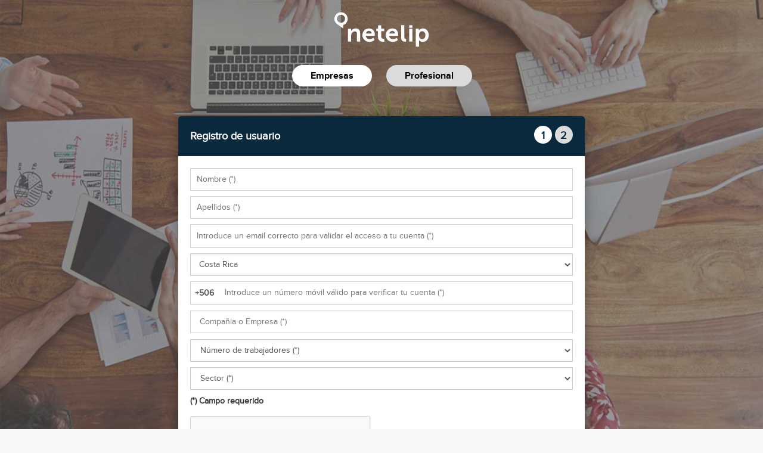

--- FILE ---
content_type: text/html; charset=UTF-8
request_url: https://cloud.netelip.com/cr/register/client/company
body_size: 511272
content:
<!DOCTYPE html>
<html lang="cr">

  <head>
    <!-- Google tag (gtag.js) -->
<script async src="https://www.googletagmanager.com/gtag/js?id=AW-987350704"></script>
<script>
window.dataLayer = window.dataLayer || [];
function gtag(){dataLayer.push(arguments);}
gtag('js', new Date());
gtag('config', 'AW-987350704');
</script>
<!-- Google tag (gtag.js) -->
<script async src="https://www.googletagmanager.com/gtag/js?id=G-REZ75HGR2E"></script>
<script>
  window.dataLayer = window.dataLayer || [];
  function gtag(){dataLayer.push(arguments);}
  gtag('js', new Date());
  gtag('config', 'G-REZ75HGR2E');
</script>
        <meta charset="utf-8">
    <meta http-equiv="X-UA-Compatible" content="IE=edge">
    <meta name="viewport" content="width=device-width, initial-scale=1.0">
    <title> netelip | Únete a netelip </title>
    <meta name="description" content="">
    <meta name="author" content="netelip">
    <!-- Chrome, Firefox OS and Opera -->
    <meta name="theme-color" content="#008ED6">
    <!-- Windows Phone -->
    <meta name="msapplication-navbutton-color" content="#008ED6">
    <!-- iOS Safari -->
    <meta name="apple-mobile-web-app-capable" content="yes">
    <meta name="apple-mobile-web-app-status-bar-style" content="#008ED6">
    
                      
            <script type="text/javascript" src="/js/jquery.main_jquery-1.11.1.min_1.js"></script>
        
        	              <link rel="stylesheet" href="/css/screen_application_1.css" />
              <link rel="stylesheet" href="/css/screen_loading_2.css" />
          
    <link rel="stylesheet" href="/css/screen_register_1.css" />
    <link rel="stylesheet" href="/css/screen_new-login-register_2.css" />
              
        <link href="/bundles/netelip/css/bootstrap.min.css" type="text/css" rel="stylesheet" />
    <link href="//static.netelip.com/common/flags/sprite.flag.css" type="text/css" rel="stylesheet" />
    <link href='//fonts.googleapis.com/css?family=Open+Sans:400,300,600,700' rel='stylesheet' type='text/css'>
        <link rel="stylesheet" type="text/css" href="/assetic/bs_tour_css.css">
          </head>

  <body class="loading registro body-login">
          <div class="loading-screen"></div>

    <div id="wrap" style="min-height: 105%;">
            
    <div class="container container-logo" style="margin-top: -80px;">
        <div class="row">
            <div class="col-12 text-center mtop100">
                <img src="//static.netelip.com/common/img/logo/netelip-logo-wt.svg" width="160" alt="Netelip"/>
            </div>
        </div>
    </div>

    <div class="container" style="margin-bottom: 45px;">
        <div class="contenido mbottom100">
                
<p class="text-center block-select">
        <a href="/cr/register/client/company" class="btn select left btn-white center-text type-register-xs left-xs">
        Empresas</a>
    <a href="/cr/register/client/residential" class="btn select  btn-grey center-text type-register-xs">
        Profesional</a>
      </p>

<style>

    .block-select{
        margin-top: 30px;
    }

    .select{
        margin-right: 20px;
        font-size: 16px;
        padding: 7px 30px 5px 30px;
        font-family: 'proxima_nova_rgbold';
        background-color: #fdfdfd;
        border-radius: 60px;
        color: #000000;
    }

    .left{
        margin-left: 21px;
    }

    .btn-white{
        background-color: #ffffff;
    }
    .btn-grey{
        background-color: #dbdbdb;
    }

    .btn.focus, .btn:focus, .btn:hover{
        color: #000000 !important;
    }

</style>

    <div class="row padding-left-0-xs padding-right-0-xs" style="padding-left: 73px; padding-right: 73px;">

        <form name="company" method="post" action="" class="caja col-12 col-md-8 col-md-offset-2">

        <div class="header-caja">
            <div class="row-login">
                <div class="col-8">
                                            Registro de usuario                                    </div>
                <div class="col-4">
                    <div class="icono inactivo">
                        2
                    </div>
                    <div class="icono activo">
                        1
                    </div>
                </div>
            </div>
        </div>


        <div class="cuerpo-caja">
            <div id="frmRegistroPaso1">
                <input type="hidden" name="tipo" value="empresa" />


                <div class="row-login">

                    <div class="col-12 marginb">
                        <input type="text" id="company_name" name="company[name]" required="required" class="dropdown" placeholder="Nombre (*)" />
                    </div>
                                        <div class="col-12 marginb">
                        <input type="text" id="company_lastName" name="company[lastName]" required="required" class="dropdown" placeholder="Apellidos (*)" />
                    </div>
                                        <div class="col-12 marginb">
                        <input type="text" id="company_email" name="company[email]" required="required" class="dropdown" placeholder="Introduce un email correcto para validar el acceso a tu cuenta (*)" />
                                            </div>
                    <div class="col-12 marginb">
                        <label class="">
                        <select id="company_country" name="company[country]" data-country="yes" class="form-control" placeholder="">            <option value="1" >Afganistán</option>            <option value="244" >Alaska</option>            <option value="2" >Albania</option>            <option value="80" >Alemania</option>            <option value="3" >Algeria</option>            <option value="5" >Andorra</option>            <option value="6" >Angola</option>            <option value="7" >Anguilla</option>            <option value="8" >Antártica</option>            <option value="9" >Antigua y Barbuda</option>            <option value="151" >Antillas Holandesas</option>            <option value="187" >Arabia Saudita</option>            <option value="10" >Argentina</option>            <option value="11" >Armenia</option>            <option value="12" >Aruba</option>            <option value="13" >Australia</option>            <option value="14" >Austria</option>            <option value="15" >Azerbaiyán</option>            <option value="16" >Bahamas</option>            <option value="18" >Bangladés</option>            <option value="19" >Barbados</option>            <option value="17" >Baréin</option>            <option value="21" >Bélgica</option>            <option value="22" >Belice</option>            <option value="23" >Benín</option>            <option value="24" >Bermudas</option>            <option value="20" >Bielorrusia</option>            <option value="26" >Bolivia</option>            <option value="27" >Bosnia y Herzegovina</option>            <option value="28" >Botsuana</option>            <option value="30" >Brasil</option>            <option value="32" >Brunéi</option>            <option value="33" >Bulgaria</option>            <option value="34" >Burkina Faso</option>            <option value="35" >Burundi</option>            <option value="25" >Bután</option>            <option value="39" >Cabo Verde</option>            <option value="36" >Camboya</option>            <option value="37" >Camerún</option>            <option value="38" >Canadá</option>            <option value="174" >Catar</option>            <option value="42" >Chad</option>            <option value="43" >Chile</option>            <option value="44" >China</option>            <option value="56" >Chipre</option>            <option value="47" >Colombia</option>            <option value="48" >Comoras</option>            <option value="49" >Congo</option>            <option value="113" >Corea del Sur</option>            <option value="52"  selected="selected">Costa Rica</option>            <option value="53" >Cote d&#039;Ivoire</option>            <option value="54" >Croacia</option>            <option value="55" >Cuba</option>            <option value="241" >Diego García</option>            <option value="58" >Dinamarca</option>            <option value="60" >Dominica</option>            <option value="62" >Ecuador</option>            <option value="63" >Egipto</option>            <option value="64" >El Salvador</option>            <option value="223" >Emiratos Arabes Unidos</option>            <option value="66" >Eritrea</option>            <option value="192" >Eslovaquia</option>            <option value="193" >Eslovenia</option>            <option value="198" >España</option>            <option value="225" >Estados Unidos de América</option>            <option value="67" >Estonia</option>            <option value="68" >Etiopía</option>            <option value="169" >Filipinas</option>            <option value="72" >Finlandia</option>            <option value="71" >Fiyi</option>            <option value="73" >Francia</option>            <option value="77" >Gabón</option>            <option value="78" >Gambia</option>            <option value="79" >Georgia</option>            <option value="81" >Ghana</option>            <option value="82" >Gibraltar</option>            <option value="85" >Granada</option>            <option value="83" >Grecia</option>            <option value="84" >Groenlandia</option>            <option value="86" >Guadalupe</option>            <option value="87" >Guam</option>            <option value="88" >Guatemala</option>            <option value="74" >Guayana Francesa</option>            <option value="89" >Guinea</option>            <option value="65" >Guinea Ecuatorial</option>            <option value="90" >Guinea-Bisáu</option>            <option value="91" >Guyana</option>            <option value="92" >Haití</option>            <option value="245" >Hawái</option>            <option value="95" >Honduras</option>            <option value="96" >Hong Kong</option>            <option value="97" >Hungría</option>            <option value="99" >India</option>            <option value="100" >Indonesia</option>            <option value="242" >Inmarsat</option>            <option value="101" >Irán</option>            <option value="102" >Iraq</option>            <option value="103" >Irlanda</option>            <option value="240" >Isla Ascensión</option>            <option value="29" >Isla Bouvet</option>            <option value="45" >Isla de Pascua</option>            <option value="158" >Isla Norfolk</option>            <option value="98" >Islandia</option>            <option value="40" >Islas Caimán</option>            <option value="46" >Islas Cocos (Keeling)</option>            <option value="51" >Islas Cook</option>            <option value="194" >Islas de Salomón</option>            <option value="70" >Islas Feroe</option>            <option value="197" >Islas Georgias del Sur y Sandwich del Sur</option>            <option value="93" >Islas Heard y McDonald</option>            <option value="69" >Islas Malvinas (Falkland)</option>            <option value="159" >Islas Marianas del Norte</option>            <option value="133" >Islas Marshall</option>            <option value="170" >Islas Pitcairn</option>            <option value="175" >Islas Reunión</option>            <option value="219" >Islas Turcas y Caicos </option>            <option value="226" >Islas Ultramarinas Menores de Estados Unidos</option>            <option value="233" >Islas Vírgenes Americanas</option>            <option value="232" >Islas Vírgenes Británicas</option>            <option value="104" >Israel</option>            <option value="105" >Italia</option>            <option value="106" >Jamaica</option>            <option value="107" >Japón</option>            <option value="108" >Jordania</option>            <option value="109" >Kazajistán</option>            <option value="110" >Kenia</option>            <option value="115" >Kirguistán</option>            <option value="111" >Kiribati</option>            <option value="112" >Korea, Democratic People&#039;s Republic Of</option>            <option value="114" >Kuwait</option>            <option value="116" >Lao People&#039;s Democratic Republic</option>            <option value="119" >Lesoto</option>            <option value="117" >Letonia</option>            <option value="118" >Líbano</option>            <option value="120" >Liberia</option>            <option value="121" >Libia</option>            <option value="122" >Liechtenstein</option>            <option value="123" >Lituania</option>            <option value="124" >Luxemburgo</option>            <option value="125" >Macao</option>            <option value="126" >Macedonia, Antigua República Yugoslava</option>            <option value="127" >Madagascar</option>            <option value="129" >Malasia</option>            <option value="128" >Malaui</option>            <option value="130" >Maldivas</option>            <option value="131" >Mali</option>            <option value="132" >Malta</option>            <option value="144" >Marruecos</option>            <option value="134" >Martinica</option>            <option value="136" >Mauricio</option>            <option value="135" >Mauritania</option>            <option value="137" >Mayotte</option>            <option value="138" >México</option>            <option value="139" >Micronesia, Estados Federados de</option>            <option value="140" >Moldavia, República de</option>            <option value="141" >Mónaco</option>            <option value="142" >Mongolia</option>            <option value="143" >Montserrat</option>            <option value="145" >Mozambique</option>            <option value="146" >Myanmar (Birmania)</option>            <option value="147" >Namibia, República de</option>            <option value="148" >Nauru, República de</option>            <option value="149" >Nepal</option>            <option value="154" >Nicaragua</option>            <option value="155" >Níger</option>            <option value="156" >Nigeria</option>            <option value="157" >Niue</option>            <option value="160" >Noruega</option>            <option value="152" >Nueva Caledonia</option>            <option value="153" >Nueva Zelanda</option>            <option value="161" >Omán</option>            <option value="150" >Paises Bajos</option>            <option value="162" >Pakistán</option>            <option value="163" >Palaos</option>            <option value="164" >Palestina, Estado de</option>            <option value="165" >Panamá</option>            <option value="166" >Papúa Nueva Guinea</option>            <option value="167" >Paraguay</option>            <option value="168" >Perú</option>            <option value="75" >Polinesia Francesa</option>            <option value="171" >Polonia</option>            <option value="172" >Portugal</option>            <option value="173" >Puerto Rico</option>            <option value="224" >Reino Unido</option>            <option value="41" >República Centroafricana</option>            <option value="57" >República Checa</option>            <option value="50" >República democrática del Congo</option>            <option value="61" >República Dominicana</option>            <option value="178" >Ruanda</option>            <option value="176" >Rumania</option>            <option value="177" >Rusia, Federación de</option>            <option value="235" >Sáhara Occidental</option>            <option value="184" >Samoa</option>            <option value="4" >Samoa Americana</option>            <option value="180" >San Cristóbal y Nieves</option>            <option value="185" >San Marino</option>            <option value="182" >San Pedro y Mique?ón</option>            <option value="183" >San Vicente y las Granadinas</option>            <option value="179" >Santa Elena</option>            <option value="181" >Santa Lucía</option>            <option value="186" >Santo Tomé y Príncipe</option>            <option value="188" >Senegal</option>            <option value="246" >Serbia</option>            <option value="189" >Seychelles, República de</option>            <option value="190" >Sierra Leona</option>            <option value="191" >Singapur</option>            <option value="206" >Siria, República Árabe</option>            <option value="195" >Somalia</option>            <option value="199" >Sri Lanka</option>            <option value="203" >Suazilandia</option>            <option value="196" >Sudáfrica</option>            <option value="200" >Sudán</option>            <option value="204" >Suecia</option>            <option value="205" >Suiza</option>            <option value="201" >Suriname</option>            <option value="202" >Svalbard y Jan Mayen</option>            <option value="210" >Tailandia</option>            <option value="207" >Taiwán</option>            <option value="209" >Tanzania, República unida de</option>            <option value="208" >Tayikistán</option>            <option value="31" >Territorio Británico del Océano Índico</option>            <option value="76" >Tierras Australes y Antárticas Francesas</option>            <option value="243" >Timor</option>            <option value="211" >Timor del Este</option>            <option value="212" >Togo</option>            <option value="213" >Tokelau</option>            <option value="214" >Tonga</option>            <option value="215" >Trinidad y Tobago</option>            <option value="216" >Túnez</option>            <option value="218" >Turkmenistán</option>            <option value="217" >Turquía</option>            <option value="220" >Tuvalu</option>            <option value="222" >Ucrania</option>            <option value="221" >Uganda</option>            <option value="227" >Uruguay</option>            <option value="228" >Uzbekistán</option>            <option value="229" >Vanuatu</option>            <option value="94" >Vaticano, Estado de la ciudad de</option>            <option value="230" >Venezuela</option>            <option value="231" >Vietnam</option>            <option value="234" >Wallis y Futuna </option>            <option value="236" >Yemen</option>            <option value="59" >Yibuti</option>            <option value="237" >Yugoslavia</option>            <option value="238" >Zambia</option>            <option value="239" >Zimbabue</option></select>
                        </label>
                    </div>
                    <div class="col-12 " style="margin-top: -5px;margin-bottom: 5px;">
                        <label class="wrap2">
                            <span id="phonePrefix" class="extension">+34</span>
                            <input type="text" id="company_phone" name="company[phone]" required="required" data-phone="yes" class="no-marginb" placeholder="Introduce un número móvil válido para verificar tu cuenta (*)" />
                        </label>
                    </div>
                                    </div>

        
                <input type="text" id="company_companyName" name="company[companyName]" required="required" placeholder="Compañia o Empresa (*)" class="dropdown" style="margin-bottom: 10px;" />

        
        <input type="hidden" id="company_prefix" name="company[prefix]" />
        <input type="hidden" id="company_prefixmobilephone" name="company[prefixmobilephone]" />
                    <select id="company_state" name="company[state]" required="required" data-state="yes" class="form-control marginb"><option value="" selected="selected">Selecciona una provincia (*)</option>            <option value="1" >A Coruña</option>            <option value="2" >Alava</option>            <option value="3" >Albacete</option>            <option value="4" >Alicante</option>            <option value="5" >Almería</option>            <option value="6" >Asturias</option>            <option value="7" >Avila</option>            <option value="8" >Badajoz</option>            <option value="9" >Baleares</option>            <option value="10" >Barcelona</option>            <option value="11" >Bizkaia</option>            <option value="12" >Burgos</option>            <option value="13" >Cáceres</option>            <option value="14" >Cadiz</option>            <option value="15" >Cantabria</option>            <option value="16" >Castellón</option>            <option value="51" >Ceuta</option>            <option value="17" >Ciudad Real</option>            <option value="18" >Córdoba</option>            <option value="19" >Cuenca</option>            <option value="20" >Gipuzkoa</option>            <option value="21" >Girona</option>            <option value="22" >Granada</option>            <option value="23" >Guadalajara</option>            <option value="24" >Huelva</option>            <option value="25" >Huesca</option>            <option value="26" >Jaen</option>            <option value="27" >La Rioja</option>            <option value="28" >Las Palmas</option>            <option value="29" >Leon</option>            <option value="31" >Lleida</option>            <option value="30" >Lugo</option>            <option value="32" >Madrid</option>            <option value="33" >Málaga</option>            <option value="532" >Mallorca</option>            <option value="52" >Melilla</option>            <option value="34" >Murcia</option>            <option value="35" >Navarra</option>            <option value="36" >Ourense</option>            <option value="37" >Palencia</option>            <option value="38" >Pontevedra</option>            <option value="39" >Salamanca</option>            <option value="41" >Segovia</option>            <option value="42" >Sevilla</option>            <option value="43" >Soria</option>            <option value="40" >Sta. Cruz Tenerife</option>            <option value="44" >Tarragona</option>            <option value="45" >Teruel</option>            <option value="46" >Toledo</option>            <option value="47" >Valencia</option>            <option value="48" >Valladolid</option>            <option value="49" >Zamora</option>            <option value="50" >Zaragoza</option></select>
                            <select id="company_city" name="company[city]" required="required" data-city="yes" class="form-control marginb"><option value="" selected="selected">Selecciona un municipio (*)</option>            <option value="01051" >Agurain/Salvatierra</option>            <option value="01001" >Alegría-Dulantzi</option>            <option value="01002" >Amurrio</option>            <option value="01049" >Añana</option>            <option value="01003" >Aramaio</option>            <option value="01006" >Armiñón</option>            <option value="01037" >Arraia-Maeztu</option>            <option value="01008" >Arratzua-Ubarrundia</option>            <option value="01004" >Artziniega</option>            <option value="01009" >Asparrena</option>            <option value="01010" >Ayala/Aiara</option>            <option value="01011" >Baños de Ebro/Mañueta</option>            <option value="01013" >Barrundia</option>            <option value="01014" >Berantevilla</option>            <option value="01016" >Bernedo</option>            <option value="01017" >Campezo/Kanpezu</option>            <option value="01021" >Elburgo/Burgelu</option>            <option value="01022" >Elciego</option>            <option value="01023" >Elvillar/Bilar</option>            <option value="01046" >Erriberagoitia/Ribera Alta</option>            <option value="01056" >Harana/Valle de Arana</option>            <option value="01901" >Iruña Oka/Iruña de Oca</option>            <option value="01027" >Iruraiz-Gauna</option>            <option value="01019" >Kripan</option>            <option value="01020" >Kuartango</option>            <option value="01028" >Labastida/Bastida</option>            <option value="01030" >Lagrán</option>            <option value="01031" >Laguardia</option>            <option value="01032" >Lanciego/Lantziego</option>            <option value="01902" >Lantarón</option>            <option value="01033" >Lapuebla de Labarca</option>            <option value="01036" >Laudio/Llodio</option>            <option value="01058" >Legutio</option>            <option value="01034" >Leza</option>            <option value="01039" >Moreda de Álava/Moreda Araba</option>            <option value="01041" >Navaridas</option>            <option value="01042" >Okondo</option>            <option value="01043" >Oyón-Oion</option>            <option value="01044" >Peñacerrada-Urizaharra</option>            <option value="01047" >Ribera Baja/Erribera Beitia</option>            <option value="01052" >Samaniego</option>            <option value="01053" >San Millán/Donemiliaga</option>            <option value="01054" >Urkabustaiz</option>            <option value="01055" >Valdegovía/Gaubea</option>            <option value="01057" >Villabuena de Álava/Eskuernaga</option>            <option value="01059" >Vitoria-Gasteiz</option>            <option value="01060" >Yécora/Iekora</option>            <option value="01061" >Zalduondo</option>            <option value="01062" >Zambrana</option>            <option value="01018" >Zigoitia</option>            <option value="01063" >Zuia</option>            <option value="02001" >Abengibre</option>            <option value="02002" >Alatoz</option>            <option value="02003" >Albacete</option>            <option value="02004" >Albatana</option>            <option value="02005" >Alborea</option>            <option value="02006" >Alcadozo</option>            <option value="02007" >Alcalá del Júcar</option>            <option value="02008" >Alcaraz</option>            <option value="02009" >Almansa</option>            <option value="02010" >Alpera</option>            <option value="02011" >Ayna</option>            <option value="02012" >Balazote</option>            <option value="02014" >Ballestero, El</option>            <option value="02013" >Balsa de Ves</option>            <option value="02015" >Barrax</option>            <option value="02016" >Bienservida</option>            <option value="02017" >Bogarra</option>            <option value="02018" >Bonete</option>            <option value="02019" >Bonillo, El</option>            <option value="02020" >Carcelén</option>            <option value="02021" >Casas de Juan Núñez</option>            <option value="02022" >Casas de Lázaro</option>            <option value="02023" >Casas de Ves</option>            <option value="02024" >Casas-Ibáñez</option>            <option value="02025" >Caudete</option>            <option value="02026" >Cenizate</option>            <option value="02029" >Chinchilla de Monte-Aragón</option>            <option value="02027" >Corral-Rubio</option>            <option value="02028" >Cotillas</option>            <option value="02030" >Elche de la Sierra</option>            <option value="02031" >Férez</option>            <option value="02032" >Fuensanta</option>            <option value="02033" >Fuente-Álamo</option>            <option value="02034" >Fuentealbilla</option>            <option value="02035" >Gineta, La</option>            <option value="02036" >Golosalvo</option>            <option value="02037" >Hellín</option>            <option value="02038" >Herrera, La</option>            <option value="02039" >Higueruela</option>            <option value="02040" >Hoya-Gonzalo</option>            <option value="02041" >Jorquera</option>            <option value="02042" >Letur</option>            <option value="02043" >Lezuza</option>            <option value="02044" >Liétor</option>            <option value="02045" >Madrigueras</option>            <option value="02046" >Mahora</option>            <option value="02047" >Masegoso</option>            <option value="02048" >Minaya</option>            <option value="02049" >Molinicos</option>            <option value="02050" >Montalvos</option>            <option value="02051" >Montealegre del Castillo</option>            <option value="02052" >Motilleja</option>            <option value="02053" >Munera</option>            <option value="02054" >Navas de Jorquera</option>            <option value="02055" >Nerpio</option>            <option value="02056" >Ontur</option>            <option value="02057" >Ossa de Montiel</option>            <option value="02058" >Paterna del Madera</option>            <option value="02060" >Peñas de San Pedro</option>            <option value="02059" >Peñascosa</option>            <option value="02061" >Pétrola</option>            <option value="02062" >Povedilla</option>            <option value="02901" >Pozo Cañada</option>            <option value="02063" >Pozohondo</option>            <option value="02064" >Pozo-Lorente</option>            <option value="02065" >Pozuelo</option>            <option value="02066" >Recueja, La</option>            <option value="02067" >Riópar</option>            <option value="02068" >Robledo</option>            <option value="02069" >Roda, La</option>            <option value="02070" >Salobre</option>            <option value="02071" >San Pedro</option>            <option value="02072" >Socovos</option>            <option value="02073" >Tarazona de la Mancha</option>            <option value="02074" >Tobarra</option>            <option value="02075" >Valdeganga</option>            <option value="02076" >Vianos</option>            <option value="02077" >Villa de Ves</option>            <option value="02078" >Villalgordo del Júcar</option>            <option value="02079" >Villamalea</option>            <option value="02080" >Villapalacios</option>            <option value="02081" >Villarrobledo</option>            <option value="02082" >Villatoya</option>            <option value="02083" >Villavaliente</option>            <option value="02084" >Villaverde de Guadalimar</option>            <option value="02085" >Viveros</option>            <option value="02086" >Yeste</option>            <option value="03002" >Agost</option>            <option value="03003" >Agres</option>            <option value="03004" >Aigües</option>            <option value="03005" >Albatera</option>            <option value="03006" >Alcalalí</option>            <option value="03007" >Alcocer de Planes</option>            <option value="03008" >Alcoleja</option>            <option value="03009" >Alcoy/Alcoi</option>            <option value="03010" >Alfafara</option>            <option value="03011" >Alfàs del Pi, l</option>            <option value="03012" >Algorfa</option>            <option value="03013" >Algueña</option>            <option value="03014" >Alicante/Alacant</option>            <option value="03015" >Almoradí</option>            <option value="03016" >Almudaina</option>            <option value="03017" >Alqueria d Asnar, l</option>            <option value="03018" >Altea</option>            <option value="03019" >Aspe</option>            <option value="03001" >Atzúbia, l</option>            <option value="03020" >Balones</option>            <option value="03021" >Banyeres de Mariola</option>            <option value="03022" >Benasau</option>            <option value="03023" >Beneixama</option>            <option value="03024" >Benejúzar</option>            <option value="03025" >Benferri</option>            <option value="03026" >Beniarbeig</option>            <option value="03027" >Beniardá</option>            <option value="03028" >Beniarrés</option>            <option value="03030" >Benidoleig</option>            <option value="03031" >Benidorm</option>            <option value="03032" >Benifallim</option>            <option value="03033" >Benifato</option>            <option value="03029" >Benigembla</option>            <option value="03034" >Benijófar</option>            <option value="03035" >Benilloba</option>            <option value="03036" >Benillup</option>            <option value="03037" >Benimantell</option>            <option value="03038" >Benimarfull</option>            <option value="03039" >Benimassot</option>            <option value="03040" >Benimeli</option>            <option value="03041" >Benissa</option>            <option value="03042" >Benitachell/Poble Nou de Benitatxell, el</option>            <option value="03043" >Biar</option>            <option value="03044" >Bigastro</option>            <option value="03045" >Bolulla</option>            <option value="03046" >Busot</option>            <option value="03049" >Callosa de Segura</option>            <option value="03048" >Callosa d en Sarrià</option>            <option value="03047" >Calp</option>            <option value="03050" >Campello, el</option>            <option value="03051" >Campo de Mirra/Camp de Mirra, el</option>            <option value="03052" >Cañada</option>            <option value="03053" >Castalla</option>            <option value="03054" >Castell de Castells</option>            <option value="03075" >Castell de Guadalest, el</option>            <option value="03055" >Catral</option>            <option value="03056" >Cocentaina</option>            <option value="03057" >Confrides</option>            <option value="03058" >Cox</option>            <option value="03059" >Crevillent</option>            <option value="03061" >Daya Nueva</option>            <option value="03062" >Daya Vieja</option>            <option value="03063" >Dénia</option>            <option value="03064" >Dolores</option>            <option value="03065" >Elche/Elx</option>            <option value="03066" >Elda</option>            <option value="03067" >Facheca</option>            <option value="03068" >Famorca</option>            <option value="03069" >Finestrat</option>            <option value="03077" >Fondó de les Neus, el/Hondón de las Nieves</option>            <option value="03070" >Formentera del Segura</option>            <option value="03072" >Gaianes</option>            <option value="03071" >Gata de Gorgos</option>            <option value="03073" >Gorga</option>            <option value="03074" >Granja de Rocamora</option>            <option value="03076" >Guardamar del Segura</option>            <option value="03078" >Hondón de los Frailes</option>            <option value="03079" >Ibi</option>            <option value="03080" >Jacarilla</option>            <option value="03082" >Jávea/Xàbia</option>            <option value="03083" >Jijona/Xixona</option>            <option value="03085" >Llíber</option>            <option value="03084" >Lorcha/Orxa, l</option>            <option value="03086" >Millena</option>            <option value="03088" >Monforte del Cid</option>            <option value="03089" >Monóvar/Monòver</option>            <option value="03903" >Montesinos, Los</option>            <option value="03091" >Murla</option>            <option value="03092" >Muro de Alcoy</option>            <option value="03090" >Mutxamel</option>            <option value="03093" >Novelda</option>            <option value="03094" >Nucia, la</option>            <option value="03095" >Ondara</option>            <option value="03096" >Onil</option>            <option value="03097" >Orba</option>            <option value="03099" >Orihuela</option>            <option value="03098" >Orxeta</option>            <option value="03100" >Parcent</option>            <option value="03101" >Pedreguer</option>            <option value="03102" >Pego</option>            <option value="03103" >Penàguila</option>            <option value="03104" >Petrer</option>            <option value="03902" >Pilar de la Horadada</option>            <option value="03105" >Pinós, el/Pinoso</option>            <option value="03106" >Planes</option>            <option value="03901" >Poblets, els</option>            <option value="03107" >Polop</option>            <option value="03060" >Quatretondeta</option>            <option value="03109" >Rafal</option>            <option value="03110" >Ràfol d Almúnia, el</option>            <option value="03111" >Redován</option>            <option value="03112" >Relleu</option>            <option value="03113" >Rojales</option>            <option value="03114" >Romana, la</option>            <option value="03115" >Sagra</option>            <option value="03116" >Salinas</option>            <option value="03118" >San Fulgencio</option>            <option value="03904" >San Isidro</option>            <option value="03120" >San Miguel de Salinas</option>            <option value="03122" >San Vicente del Raspeig/Sant Vicent del Raspeig</option>            <option value="03117" >Sanet y Negrals</option>            <option value="03119" >Sant Joan d Alacant</option>            <option value="03121" >Santa Pola</option>            <option value="03123" >Sax</option>            <option value="03124" >Sella</option>            <option value="03125" >Senija</option>            <option value="03127" >Tàrbena</option>            <option value="03128" >Teulada</option>            <option value="03129" >Tibi</option>            <option value="03130" >Tollos</option>            <option value="03131" >Tormos</option>            <option value="03132" >Torremanzanas/Torre de les Maçanes, la</option>            <option value="03133" >Torrevieja</option>            <option value="03134" >Vall d Alcalà, la</option>            <option value="03136" >Vall de Gallinera</option>            <option value="03137" >Vall de Laguar, la</option>            <option value="03135" >Vall d Ebo, la</option>            <option value="03138" >Verger, el</option>            <option value="03139" >Villajoyosa/Vila Joiosa, la</option>            <option value="03140" >Villena</option>            <option value="03081" >Xaló</option>            <option value="04001" >Abla</option>            <option value="04002" >Abrucena</option>            <option value="04003" >Adra</option>            <option value="04004" >Albánchez</option>            <option value="04005" >Alboloduy</option>            <option value="04006" >Albox</option>            <option value="04007" >Alcolea</option>            <option value="04008" >Alcóntar</option>            <option value="04009" >Alcudia de Monteagud</option>            <option value="04010" >Alhabia</option>            <option value="04011" >Alhama de Almería</option>            <option value="04012" >Alicún</option>            <option value="04013" >Almería</option>            <option value="04014" >Almócita</option>            <option value="04015" >Alsodux</option>            <option value="04016" >Antas</option>            <option value="04017" >Arboleas</option>            <option value="04018" >Armuña de Almanzora</option>            <option value="04019" >Bacares</option>            <option value="04904" >Balanegra</option>            <option value="04020" >Bayárcal</option>            <option value="04021" >Bayarque</option>            <option value="04022" >Bédar</option>            <option value="04023" >Beires</option>            <option value="04024" >Benahadux</option>            <option value="04026" >Benitagla</option>            <option value="04027" >Benizalón</option>            <option value="04028" >Bentarique</option>            <option value="04029" >Berja</option>            <option value="04030" >Canjáyar</option>            <option value="04031" >Cantoria</option>            <option value="04032" >Carboneras</option>            <option value="04033" >Castro de Filabres</option>            <option value="04036" >Chercos</option>            <option value="04037" >Chirivel</option>            <option value="04034" >Cóbdar</option>            <option value="04035" >Cuevas del Almanzora</option>            <option value="04038" >Dalías</option>            <option value="04902" >Ejido, El</option>            <option value="04041" >Enix</option>            <option value="04043" >Felix</option>            <option value="04044" >Fines</option>            <option value="04045" >Fiñana</option>            <option value="04046" >Fondón</option>            <option value="04047" >Gádor</option>            <option value="04048" >Gallardos, Los</option>            <option value="04049" >Garrucha</option>            <option value="04050" >Gérgal</option>            <option value="04051" >Huécija</option>            <option value="04052" >Huércal de Almería</option>            <option value="04053" >Huércal-Overa</option>            <option value="04054" >Íllar</option>            <option value="04055" >Instinción</option>            <option value="04056" >Laroya</option>            <option value="04057" >Láujar de Andarax</option>            <option value="04058" >Líjar</option>            <option value="04059" >Lubrín</option>            <option value="04060" >Lucainena de las Torres</option>            <option value="04061" >Lúcar</option>            <option value="04062" >Macael</option>            <option value="04063" >María</option>            <option value="04064" >Mojácar</option>            <option value="04903" >Mojonera, La</option>            <option value="04065" >Nacimiento</option>            <option value="04066" >Níjar</option>            <option value="04067" >Ohanes</option>            <option value="04068" >Olula de Castro</option>            <option value="04069" >Olula del Río</option>            <option value="04070" >Oria</option>            <option value="04071" >Padules</option>            <option value="04072" >Partaloa</option>            <option value="04073" >Paterna del Río</option>            <option value="04074" >Pechina</option>            <option value="04075" >Pulpí</option>            <option value="04076" >Purchena</option>            <option value="04077" >Rágol</option>            <option value="04078" >Rioja</option>            <option value="04079" >Roquetas de Mar</option>            <option value="04080" >Santa Cruz de Marchena</option>            <option value="04081" >Santa Fe de Mondújar</option>            <option value="04082" >Senés</option>            <option value="04083" >Serón</option>            <option value="04084" >Sierro</option>            <option value="04085" >Somontín</option>            <option value="04086" >Sorbas</option>            <option value="04087" >Suflí</option>            <option value="04088" >Tabernas</option>            <option value="04089" >Taberno</option>            <option value="04090" >Tahal</option>            <option value="04091" >Terque</option>            <option value="04092" >Tíjola</option>            <option value="04901" >Tres Villas, Las</option>            <option value="04093" >Turre</option>            <option value="04094" >Turrillas</option>            <option value="04095" >Uleila del Campo</option>            <option value="04096" >Urrácal</option>            <option value="04097" >Velefique</option>            <option value="04098" >Vélez-Blanco</option>            <option value="04099" >Vélez-Rubio</option>            <option value="04100" >Vera</option>            <option value="04101" >Viator</option>            <option value="04102" >Vícar</option>            <option value="04103" >Zurgena</option>            <option value="05001" >Adanero</option>            <option value="05002" >Adrada, La</option>            <option value="05005" >Albornos</option>            <option value="05007" >Aldeanueva de Santa Cruz</option>            <option value="05008" >Aldeaseca</option>            <option value="05010" >Aldehuela, La</option>            <option value="05012" >Amavida</option>            <option value="05013" >Arenal, El</option>            <option value="05014" >Arenas de San Pedro</option>            <option value="05015" >Arevalillo</option>            <option value="05016" >Arévalo</option>            <option value="05017" >Aveinte</option>            <option value="05018" >Avellaneda</option>            <option value="05019" >Ávila</option>            <option value="05021" >Barco de Ávila, El</option>            <option value="05022" >Barraco, El</option>            <option value="05023" >Barromán</option>            <option value="05024" >Becedas</option>            <option value="05025" >Becedillas</option>            <option value="05026" >Bercial de Zapardiel</option>            <option value="05027" >Berlanas, Las</option>            <option value="05029" >Bernuy-Zapardiel</option>            <option value="05030" >Berrocalejo de Aragona</option>            <option value="05033" >Blascomillán</option>            <option value="05034" >Blasconuño de Matacabras</option>            <option value="05035" >Blascosancho</option>            <option value="05036" >Bohodón, El</option>            <option value="05037" >Bohoyo</option>            <option value="05038" >Bonilla de la Sierra</option>            <option value="05039" >Brabos</option>            <option value="05040" >Bularros</option>            <option value="05041" >Burgohondo</option>            <option value="05042" >Cabezas de Alambre</option>            <option value="05043" >Cabezas del Pozo</option>            <option value="05044" >Cabezas del Villar</option>            <option value="05045" >Cabizuela</option>            <option value="05046" >Canales</option>            <option value="05047" >Candeleda</option>            <option value="05048" >Cantiveros</option>            <option value="05049" >Cardeñosa</option>            <option value="05051" >Carrera, La</option>            <option value="05052" >Casas del Puerto</option>            <option value="05053" >Casasola</option>            <option value="05054" >Casavieja</option>            <option value="05055" >Casillas</option>            <option value="05056" >Castellanos de Zapardiel</option>            <option value="05057" >Cebreros</option>            <option value="05058" >Cepeda la Mora</option>            <option value="05067" >Chamartín</option>            <option value="05059" >Cillán</option>            <option value="05060" >Cisla</option>            <option value="05061" >Colilla, La</option>            <option value="05062" >Collado de Contreras</option>            <option value="05063" >Collado del Mirón</option>            <option value="05064" >Constanzana</option>            <option value="05065" >Crespos</option>            <option value="05066" >Cuevas del Valle</option>            <option value="05903" >Diego del Carpio</option>            <option value="05069" >Donjimeno</option>            <option value="05070" >Donvidas</option>            <option value="05072" >Espinosa de los Caballeros</option>            <option value="05073" >Flores de Ávila</option>            <option value="05074" >Fontiveros</option>            <option value="05075" >Fresnedilla</option>            <option value="05076" >Fresno, El</option>            <option value="05077" >Fuente el Saúz</option>            <option value="05078" >Fuentes de Año</option>            <option value="05079" >Gallegos de Altamiros</option>            <option value="05080" >Gallegos de Sobrinos</option>            <option value="05081" >Garganta del Villar</option>            <option value="05082" >Gavilanes</option>            <option value="05083" >Gemuño</option>            <option value="05085" >Gil García</option>            <option value="05084" >Gilbuena</option>            <option value="05086" >Gimialcón</option>            <option value="05087" >Gotarrendura</option>            <option value="05088" >Grandes y San Martín</option>            <option value="05089" >Guisando</option>            <option value="05090" >Gutierre-Muñoz</option>            <option value="05092" >Hernansancho</option>            <option value="05093" >Herradón de Pinares</option>            <option value="05094" >Herreros de Suso</option>            <option value="05095" >Higuera de las Dueñas</option>            <option value="05096" >Hija de Dios, La</option>            <option value="05097" >Horcajada, La</option>            <option value="05099" >Horcajo de las Torres</option>            <option value="05100" >Hornillo, El</option>            <option value="05102" >Hoyo de Pinares, El</option>            <option value="05101" >Hoyocasero</option>            <option value="05103" >Hoyorredondo</option>            <option value="05106" >Hoyos de Miguel Muñoz</option>            <option value="05104" >Hoyos del Collado</option>            <option value="05105" >Hoyos del Espino</option>            <option value="05107" >Hurtumpascual</option>            <option value="05108" >Junciana</option>            <option value="05109" >Langa</option>            <option value="05110" >Lanzahíta</option>            <option value="05113" >Llanos de Tormes, Los</option>            <option value="05112" >Losar del Barco, El</option>            <option value="05114" >Madrigal de las Altas Torres</option>            <option value="05115" >Maello</option>            <option value="05116" >Malpartida de Corneja</option>            <option value="05117" >Mamblas</option>            <option value="05118" >Mancera de Arriba</option>            <option value="05119" >Manjabálago y Ortigosa de Rioalmar</option>            <option value="05120" >Marlín</option>            <option value="05121" >Martiherrero</option>            <option value="05122" >Martínez</option>            <option value="05123" >Mediana de Voltoya</option>            <option value="05124" >Medinilla</option>            <option value="05125" >Mengamuñoz</option>            <option value="05126" >Mesegar de Corneja</option>            <option value="05127" >Mijares</option>            <option value="05128" >Mingorría</option>            <option value="05129" >Mirón, El</option>            <option value="05130" >Mironcillo</option>            <option value="05131" >Mirueña de los Infanzones</option>            <option value="05132" >Mombeltrán</option>            <option value="05133" >Monsalupe</option>            <option value="05134" >Moraleja de Matacabras</option>            <option value="05135" >Muñana</option>            <option value="05136" >Muñico</option>            <option value="05138" >Muñogalindo</option>            <option value="05139" >Muñogrande</option>            <option value="05140" >Muñomer del Peco</option>            <option value="05141" >Muñopepe</option>            <option value="05142" >Muñosancho</option>            <option value="05143" >Muñotello</option>            <option value="05144" >Narrillos del Álamo</option>            <option value="05145" >Narrillos del Rebollar</option>            <option value="05149" >Narros de Saldueña</option>            <option value="05147" >Narros del Castillo</option>            <option value="05148" >Narros del Puerto</option>            <option value="05152" >Nava de Arévalo</option>            <option value="05153" >Nava del Barco</option>            <option value="05151" >Navacepedilla de Corneja</option>            <option value="05154" >Navadijos</option>            <option value="05155" >Navaescurial</option>            <option value="05156" >Navahondilla</option>            <option value="05157" >Navalacruz</option>            <option value="05158" >Navalmoral</option>            <option value="05159" >Navalonguilla</option>            <option value="05160" >Navalosa</option>            <option value="05161" >Navalperal de Pinares</option>            <option value="05162" >Navalperal de Tormes</option>            <option value="05163" >Navaluenga</option>            <option value="05164" >Navaquesera</option>            <option value="05165" >Navarredonda de Gredos</option>            <option value="05166" >Navarredondilla</option>            <option value="05167" >Navarrevisca</option>            <option value="05168" >Navas del Marqués, Las</option>            <option value="05169" >Navatalgordo</option>            <option value="05170" >Navatejares</option>            <option value="05171" >Neila de San Miguel</option>            <option value="05172" >Niharra</option>            <option value="05173" >Ojos-Albos</option>            <option value="05174" >Orbita</option>            <option value="05175" >Oso, El</option>            <option value="05176" >Padiernos</option>            <option value="05177" >Pajares de Adaja</option>            <option value="05178" >Palacios de Goda</option>            <option value="05179" >Papatrigo</option>            <option value="05180" >Parral, El</option>            <option value="05181" >Pascualcobo</option>            <option value="05182" >Pedro Bernardo</option>            <option value="05183" >Pedro-Rodríguez</option>            <option value="05184" >Peguerinos</option>            <option value="05185" >Peñalba de Ávila</option>            <option value="05186" >Piedrahíta</option>            <option value="05187" >Piedralaves</option>            <option value="05188" >Poveda</option>            <option value="05189" >Poyales del Hoyo</option>            <option value="05190" >Pozanco</option>            <option value="05191" >Pradosegar</option>            <option value="05192" >Puerto Castilla</option>            <option value="05193" >Rasueros</option>            <option value="05194" >Riocabado</option>            <option value="05195" >Riofrío</option>            <option value="05196" >Rivilla de Barajas</option>            <option value="05197" >Salobral</option>            <option value="05198" >Salvadiós</option>            <option value="05199" >San Bartolomé de Béjar</option>            <option value="05200" >San Bartolomé de Corneja</option>            <option value="05201" >San Bartolomé de Pinares</option>            <option value="05206" >San Esteban de los Patos</option>            <option value="05208" >San Esteban de Zapardiel</option>            <option value="05207" >San Esteban del Valle</option>            <option value="05209" >San García de Ingelmos</option>            <option value="05901" >San Juan de Gredos</option>            <option value="05210" >San Juan de la Encinilla</option>            <option value="05211" >San Juan de la Nava</option>            <option value="05212" >San Juan del Molinillo</option>            <option value="05213" >San Juan del Olmo</option>            <option value="05214" >San Lorenzo de Tormes</option>            <option value="05215" >San Martín de la Vega del Alberche</option>            <option value="05216" >San Martín del Pimpollar</option>            <option value="05217" >San Miguel de Corneja</option>            <option value="05218" >San Miguel de Serrezuela</option>            <option value="05219" >San Pascual</option>            <option value="05220" >San Pedro del Arroyo</option>            <option value="05231" >San Vicente de Arévalo</option>            <option value="05204" >Sanchidrián</option>            <option value="05205" >Sanchorreja</option>            <option value="05222" >Santa Cruz de Pinares</option>            <option value="05221" >Santa Cruz del Valle</option>            <option value="05226" >Santa María de los Caballeros</option>            <option value="05224" >Santa María del Arroyo</option>            <option value="05225" >Santa María del Berrocal</option>            <option value="05902" >Santa María del Cubillo</option>            <option value="05227" >Santa María del Tiétar</option>            <option value="05228" >Santiago del Collado</option>            <option value="05904" >Santiago del Tormes</option>            <option value="05229" >Santo Domingo de las Posadas</option>            <option value="05230" >Santo Tomé de Zabarcos</option>            <option value="05232" >Serrada, La</option>            <option value="05233" >Serranillos</option>            <option value="05234" >Sigeres</option>            <option value="05235" >Sinlabajos</option>            <option value="05236" >Solana de Ávila</option>            <option value="05237" >Solana de Rioalmar</option>            <option value="05238" >Solosancho</option>            <option value="05239" >Sotalbo</option>            <option value="05240" >Sotillo de la Adrada</option>            <option value="05241" >Tiemblo, El</option>            <option value="05242" >Tiñosillos</option>            <option value="05243" >Tolbaños</option>            <option value="05244" >Tormellas</option>            <option value="05245" >Tornadizos de Ávila</option>            <option value="05247" >Torre, La</option>            <option value="05246" >Tórtoles</option>            <option value="05249" >Umbrías</option>            <option value="05251" >Vadillo de la Sierra</option>            <option value="05252" >Valdecasa</option>            <option value="05253" >Vega de Santa María</option>            <option value="05254" >Velayos</option>            <option value="05256" >Villaflor</option>            <option value="05257" >Villafranca de la Sierra</option>            <option value="05905" >Villanueva de Ávila</option>            <option value="05258" >Villanueva de Gómez</option>            <option value="05259" >Villanueva del Aceral</option>            <option value="05260" >Villanueva del Campillo</option>            <option value="05261" >Villar de Corneja</option>            <option value="05262" >Villarejo del Valle</option>            <option value="05263" >Villatoro</option>            <option value="05264" >Viñegra de Moraña</option>            <option value="05265" >Vita</option>            <option value="05266" >Zapardiel de la Cañada</option>            <option value="05267" >Zapardiel de la Ribera</option>            <option value="06001" >Acedera</option>            <option value="06002" >Aceuchal</option>            <option value="06003" >Ahillones</option>            <option value="06004" >Alange</option>            <option value="06005" >Albuera, La</option>            <option value="06006" >Alburquerque</option>            <option value="06007" >Alconchel</option>            <option value="06008" >Alconera</option>            <option value="06009" >Aljucén</option>            <option value="06010" >Almendral</option>            <option value="06011" >Almendralejo</option>            <option value="06012" >Arroyo de San Serván</option>            <option value="06013" >Atalaya</option>            <option value="06014" >Azuaga</option>            <option value="06015" >Badajoz</option>            <option value="06016" >Barcarrota</option>            <option value="06017" >Baterno</option>            <option value="06018" >Benquerencia de la Serena</option>            <option value="06019" >Berlanga</option>            <option value="06020" >Bienvenida</option>            <option value="06021" >Bodonal de la Sierra</option>            <option value="06022" >Burguillos del Cerro</option>            <option value="06023" >Cabeza del Buey</option>            <option value="06024" >Cabeza la Vaca</option>            <option value="06025" >Calamonte</option>            <option value="06026" >Calera de León</option>            <option value="06027" >Calzadilla de los Barros</option>            <option value="06028" >Campanario</option>            <option value="06029" >Campillo de Llerena</option>            <option value="06030" >Capilla</option>            <option value="06031" >Carmonita</option>            <option value="06032" >Carrascalejo, El</option>            <option value="06033" >Casas de Don Pedro</option>            <option value="06034" >Casas de Reina</option>            <option value="06035" >Castilblanco</option>            <option value="06036" >Castuera</option>            <option value="06042" >Cheles</option>            <option value="06037" >Codosera, La</option>            <option value="06038" >Cordobilla de Lácara</option>            <option value="06039" >Coronada, La</option>            <option value="06040" >Corte de Peleas</option>            <option value="06041" >Cristina</option>            <option value="06043" >Don Álvaro</option>            <option value="06044" >Don Benito</option>            <option value="06045" >Entrín Bajo</option>            <option value="06046" >Esparragalejo</option>            <option value="06047" >Esparragosa de la Serena</option>            <option value="06048" >Esparragosa de Lares</option>            <option value="06049" >Feria</option>            <option value="06050" >Fregenal de la Sierra</option>            <option value="06051" >Fuenlabrada de los Montes</option>            <option value="06052" >Fuente de Cantos</option>            <option value="06053" >Fuente del Arco</option>            <option value="06054" >Fuente del Maestre</option>            <option value="06055" >Fuentes de León</option>            <option value="06056" >Garbayuela</option>            <option value="06057" >Garlitos</option>            <option value="06058" >Garrovilla, La</option>            <option value="06059" >Granja de Torrehermosa</option>            <option value="06903" >Guadiana del Caudillo</option>            <option value="06060" >Guareña</option>            <option value="06061" >Haba, La</option>            <option value="06062" >Helechosa de los Montes</option>            <option value="06063" >Herrera del Duque</option>            <option value="06064" >Higuera de la Serena</option>            <option value="06065" >Higuera de Llerena</option>            <option value="06066" >Higuera de Vargas</option>            <option value="06067" >Higuera la Real</option>            <option value="06068" >Hinojosa del Valle</option>            <option value="06069" >Hornachos</option>            <option value="06070" >Jerez de los Caballeros</option>            <option value="06071" >Lapa, La</option>            <option value="06073" >Llera</option>            <option value="06074" >Llerena</option>            <option value="06072" >Lobón</option>            <option value="06075" >Magacela</option>            <option value="06076" >Maguilla</option>            <option value="06077" >Malcocinado</option>            <option value="06078" >Malpartida de la Serena</option>            <option value="06079" >Manchita</option>            <option value="06080" >Medellín</option>            <option value="06081" >Medina de las Torres</option>            <option value="06082" >Mengabril</option>            <option value="06083" >Mérida</option>            <option value="06084" >Mirandilla</option>            <option value="06085" >Monesterio</option>            <option value="06086" >Montemolín</option>            <option value="06087" >Monterrubio de la Serena</option>            <option value="06088" >Montijo</option>            <option value="06089" >Morera, La</option>            <option value="06090" >Nava de Santiago, La</option>            <option value="06091" >Navalvillar de Pela</option>            <option value="06092" >Nogales</option>            <option value="06093" >Oliva de la Frontera</option>            <option value="06094" >Oliva de Mérida</option>            <option value="06095" >Olivenza</option>            <option value="06096" >Orellana de la Sierra</option>            <option value="06097" >Orellana la Vieja</option>            <option value="06098" >Palomas</option>            <option value="06099" >Parra, La</option>            <option value="06100" >Peñalsordo</option>            <option value="06101" >Peraleda del Zaucejo</option>            <option value="06102" >Puebla de Alcocer</option>            <option value="06103" >Puebla de la Calzada</option>            <option value="06104" >Puebla de la Reina</option>            <option value="06107" >Puebla de Obando</option>            <option value="06108" >Puebla de Sancho Pérez</option>            <option value="06105" >Puebla del Maestre</option>            <option value="06106" >Puebla del Prior</option>            <option value="06902" >Pueblonuevo del Guadiana</option>            <option value="06109" >Quintana de la Serena</option>            <option value="06110" >Reina</option>            <option value="06111" >Rena</option>            <option value="06112" >Retamal de Llerena</option>            <option value="06113" >Ribera del Fresno</option>            <option value="06114" >Risco</option>            <option value="06115" >Roca de la Sierra, La</option>            <option value="06116" >Salvaleón</option>            <option value="06117" >Salvatierra de los Barros</option>            <option value="06119" >San Pedro de Mérida</option>            <option value="06123" >San Vicente de Alcántara</option>            <option value="06118" >Sancti-Spíritus</option>            <option value="06120" >Santa Amalia</option>            <option value="06121" >Santa Marta</option>            <option value="06122" >Santos de Maimona, Los</option>            <option value="06124" >Segura de León</option>            <option value="06125" >Siruela</option>            <option value="06126" >Solana de los Barros</option>            <option value="06127" >Talarrubias</option>            <option value="06128" >Talavera la Real</option>            <option value="06129" >Táliga</option>            <option value="06130" >Tamurejo</option>            <option value="06131" >Torre de Miguel Sesmero</option>            <option value="06132" >Torremayor</option>            <option value="06133" >Torremejía</option>            <option value="06134" >Trasierra</option>            <option value="06135" >Trujillanos</option>            <option value="06136" >Usagre</option>            <option value="06137" >Valdecaballeros</option>            <option value="06901" >Valdelacalzada</option>            <option value="06138" >Valdetorres</option>            <option value="06139" >Valencia de las Torres</option>            <option value="06140" >Valencia del Mombuey</option>            <option value="06141" >Valencia del Ventoso</option>            <option value="06146" >Valle de la Serena</option>            <option value="06147" >Valle de Matamoros</option>            <option value="06148" >Valle de Santa Ana</option>            <option value="06142" >Valverde de Burguillos</option>            <option value="06143" >Valverde de Leganés</option>            <option value="06144" >Valverde de Llerena</option>            <option value="06145" >Valverde de Mérida</option>            <option value="06149" >Villafranca de los Barros</option>            <option value="06150" >Villagarcía de la Torre</option>            <option value="06151" >Villagonzalo</option>            <option value="06152" >Villalba de los Barros</option>            <option value="06153" >Villanueva de la Serena</option>            <option value="06154" >Villanueva del Fresno</option>            <option value="06156" >Villar de Rena</option>            <option value="06155" >Villar del Rey</option>            <option value="06157" >Villarta de los Montes</option>            <option value="06158" >Zafra</option>            <option value="06159" >Zahínos</option>            <option value="06160" >Zalamea de la Serena</option>            <option value="06162" >Zarza, La</option>            <option value="06161" >Zarza-Capilla</option>            <option value="07002" >Alaior</option>            <option value="07001" >Alaró</option>            <option value="07003" >Alcúdia</option>            <option value="07004" >Algaida</option>            <option value="07005" >Andratx</option>            <option value="07901" >Ariany</option>            <option value="07006" >Artà</option>            <option value="07007" >Banyalbufar</option>            <option value="07008" >Binissalem</option>            <option value="07009" >Búger</option>            <option value="07010" >Bunyola</option>            <option value="07011" >Calvià</option>            <option value="07012" >Campanet</option>            <option value="07013" >Campos</option>            <option value="07014" >Capdepera</option>            <option value="07064" >Castell, Es</option>            <option value="07015" >Ciutadella de Menorca</option>            <option value="07016" >Consell</option>            <option value="07017" >Costitx</option>            <option value="07018" >Deià</option>            <option value="07026" >Eivissa</option>            <option value="07019" >Escorca</option>            <option value="07020" >Esporles</option>            <option value="07021" >Estellencs</option>            <option value="07022" >Felanitx</option>            <option value="07023" >Ferreries</option>            <option value="07024" >Formentera</option>            <option value="07025" >Fornalutx</option>            <option value="07027" >Inca</option>            <option value="07028" >Lloret de Vistalegre</option>            <option value="07029" >Lloseta</option>            <option value="07030" >Llubí</option>            <option value="07031" >Llucmajor</option>            <option value="07033" >Manacor</option>            <option value="07034" >Mancor de la Vall</option>            <option value="07032" >Maó-Mahón</option>            <option value="07035" >Maria de la Salut</option>            <option value="07036" >Marratxí</option>            <option value="07037" >Mercadal, Es</option>            <option value="07902" >Migjorn Gran, Es</option>            <option value="07038" >Montuïri</option>            <option value="07039" >Muro</option>            <option value="07040" >Palma de Mallorca</option>            <option value="07041" >Petra</option>            <option value="07044" >Pobla, Sa</option>            <option value="07042" >Pollença</option>            <option value="07043" >Porreres</option>            <option value="07045" >Puigpunyent</option>            <option value="07059" >Salines, Ses</option>            <option value="07046" >Sant Antoni de Portmany</option>            <option value="07049" >Sant Joan</option>            <option value="07050" >Sant Joan de Labritja</option>            <option value="07048" >Sant Josep de sa Talaia</option>            <option value="07051" >Sant Llorenç des Cardassar</option>            <option value="07052" >Sant Lluís</option>            <option value="07053" >Santa Eugènia</option>            <option value="07054" >Santa Eulària des Riu</option>            <option value="07055" >Santa Margalida</option>            <option value="07056" >Santa María del Camí</option>            <option value="07057" >Santanyí</option>            <option value="07058" >Selva</option>            <option value="07047" >Sencelles</option>            <option value="07060" >Sineu</option>            <option value="07061" >Sóller</option>            <option value="07062" >Son Servera</option>            <option value="07063" >Valldemossa</option>            <option value="07065" >Vilafranca de Bonany</option>            <option value="08001" >Abrera</option>            <option value="08002" >Aguilar de Segarra</option>            <option value="08014" >Aiguafreda</option>            <option value="08003" >Alella</option>            <option value="08004" >Alpens</option>            <option value="08005" >Ametlla del Vallès, L</option>            <option value="08006" >Arenys de Mar</option>            <option value="08007" >Arenys de Munt</option>            <option value="08008" >Argençola</option>            <option value="08009" >Argentona</option>            <option value="08010" >Artés</option>            <option value="08011" >Avià</option>            <option value="08012" >Avinyó</option>            <option value="08013" >Avinyonet del Penedès</option>            <option value="08015" >Badalona</option>            <option value="08904" >Badia del Vallès</option>            <option value="08016" >Bagà</option>            <option value="08017" >Balenyà</option>            <option value="08018" >Balsareny</option>            <option value="08252" >Barberà del Vallès</option>            <option value="08019" >Barcelona</option>            <option value="08020" >Begues</option>            <option value="08021" >Bellprat</option>            <option value="08022" >Berga</option>            <option value="08023" >Bigues i Riells</option>            <option value="08024" >Borredà</option>            <option value="08025" >Bruc, El</option>            <option value="08026" >Brull, El</option>            <option value="08027" >Cabanyes, Les</option>            <option value="08028" >Cabrera d Anoia</option>            <option value="08029" >Cabrera de Mar</option>            <option value="08030" >Cabrils</option>            <option value="08031" >Calaf</option>            <option value="08034" >Calders</option>            <option value="08033" >Caldes de Montbui</option>            <option value="08032" >Caldes d Estrac</option>            <option value="08035" >Calella</option>            <option value="08037" >Calldetenes</option>            <option value="08038" >Callús</option>            <option value="08036" >Calonge de Segarra</option>            <option value="08039" >Campins</option>            <option value="08040" >Canet de Mar</option>            <option value="08041" >Canovelles</option>            <option value="08042" >Cànoves i Samalús</option>            <option value="08043" >Canyelles</option>            <option value="08044" >Capellades</option>            <option value="08045" >Capolat</option>            <option value="08046" >Cardedeu</option>            <option value="08047" >Cardona</option>            <option value="08048" >Carme</option>            <option value="08049" >Casserres</option>            <option value="08057" >Castell de l Areny</option>            <option value="08052" >Castellar de n Hug</option>            <option value="08050" >Castellar del Riu</option>            <option value="08051" >Castellar del Vallès</option>            <option value="08053" >Castellbell i el Vilar</option>            <option value="08054" >Castellbisbal</option>            <option value="08055" >Castellcir</option>            <option value="08056" >Castelldefels</option>            <option value="08058" >Castellet i la Gornal</option>            <option value="08060" >Castellfollit de Riubregós</option>            <option value="08059" >Castellfollit del Boix</option>            <option value="08061" >Castellgalí</option>            <option value="08062" >Castellnou de Bages</option>            <option value="08063" >Castellolí</option>            <option value="08064" >Castellterçol</option>            <option value="08065" >Castellví de la Marca</option>            <option value="08066" >Castellví de Rosanes</option>            <option value="08067" >Centelles</option>            <option value="08268" >Cercs</option>            <option value="08266" >Cerdanyola del Vallès</option>            <option value="08068" >Cervelló</option>            <option value="08069" >Collbató</option>            <option value="08070" >Collsuspina</option>            <option value="08071" >Copons</option>            <option value="08072" >Corbera de Llobregat</option>            <option value="08073" >Cornellà de Llobregat</option>            <option value="08074" >Cubelles</option>            <option value="08075" >Dosrius</option>            <option value="08076" >Esparreguera</option>            <option value="08077" >Esplugues de Llobregat</option>            <option value="08078" >Espunyola, L</option>            <option value="08254" >Esquirol, L</option>            <option value="08079" >Estany, L</option>            <option value="08134" >Figaró-Montmany</option>            <option value="08080" >Fígols</option>            <option value="08082" >Fogars de la Selva</option>            <option value="08081" >Fogars de Montclús</option>            <option value="08083" >Folgueroles</option>            <option value="08084" >Fonollosa</option>            <option value="08085" >Font-rubí</option>            <option value="08086" >Franqueses del Vallès, Les</option>            <option value="08090" >Gaià</option>            <option value="08087" >Gallifa</option>            <option value="08088" >Garriga, La</option>            <option value="08089" >Gavà</option>            <option value="08091" >Gelida</option>            <option value="08092" >Gironella</option>            <option value="08093" >Gisclareny</option>            <option value="08094" >Granada, La</option>            <option value="08095" >Granera</option>            <option value="08096" >Granollers</option>            <option value="08097" >Gualba</option>            <option value="08099" >Guardiola de Berguedà</option>            <option value="08100" >Gurb</option>            <option value="08101" >Hospitalet de Llobregat, L</option>            <option value="08162" >Hostalets de Pierola, Els</option>            <option value="08102" >Igualada</option>            <option value="08103" >Jorba</option>            <option value="08104" >Llacuna, La</option>            <option value="08105" >Llagosta, La</option>            <option value="08107" >Lliçà d Amunt</option>            <option value="08108" >Lliçà de Vall</option>            <option value="08106" >Llinars del Vallès</option>            <option value="08109" >Lluçà</option>            <option value="08110" >Malgrat de Mar</option>            <option value="08111" >Malla</option>            <option value="08112" >Manlleu</option>            <option value="08113" >Manresa</option>            <option value="08242" >Marganell</option>            <option value="08114" >Martorell</option>            <option value="08115" >Martorelles</option>            <option value="08116" >Masies de Roda, Les</option>            <option value="08117" >Masies de Voltregà, Les</option>            <option value="08118" >Masnou, El</option>            <option value="08119" >Masquefa</option>            <option value="08120" >Matadepera</option>            <option value="08121" >Mataró</option>            <option value="08122" >Mediona</option>            <option value="08138" >Moià</option>            <option value="08123" >Molins de Rei</option>            <option value="08124" >Mollet del Vallès</option>            <option value="08128" >Monistrol de Calders</option>            <option value="08127" >Monistrol de Montserrat</option>            <option value="08125" >Montcada i Reixac</option>            <option value="08130" >Montclar</option>            <option value="08131" >Montesquiu</option>            <option value="08126" >Montgat</option>            <option value="08132" >Montmajor</option>            <option value="08133" >Montmaneu</option>            <option value="08135" >Montmeló</option>            <option value="08136" >Montornès del Vallès</option>            <option value="08137" >Montseny</option>            <option value="08129" >Muntanyola</option>            <option value="08139" >Mura</option>            <option value="08140" >Navarcles</option>            <option value="08141" >Navàs</option>            <option value="08142" >Nou de Berguedà, La</option>            <option value="08143" >Òdena</option>            <option value="08145" >Olèrdola</option>            <option value="08146" >Olesa de Bonesvalls</option>            <option value="08147" >Olesa de Montserrat</option>            <option value="08148" >Olivella</option>            <option value="08149" >Olost</option>            <option value="08144" >Olvan</option>            <option value="08150" >Orís</option>            <option value="08151" >Oristà</option>            <option value="08152" >Orpí</option>            <option value="08153" >Òrrius</option>            <option value="08154" >Pacs del Penedès</option>            <option value="08155" >Palafolls</option>            <option value="08156" >Palau-solità i Plegamans</option>            <option value="08157" >Pallejà</option>            <option value="08905" >Palma de Cervelló, La</option>            <option value="08158" >Papiol, El</option>            <option value="08159" >Parets del Vallès</option>            <option value="08160" >Perafita</option>            <option value="08161" >Piera</option>            <option value="08163" >Pineda de Mar</option>            <option value="08164" >Pla del Penedès, El</option>            <option value="08165" >Pobla de Claramunt, La</option>            <option value="08166" >Pobla de Lillet, La</option>            <option value="08167" >Polinyà</option>            <option value="08182" >Pont de Vilomara i Rocafort, El</option>            <option value="08168" >Pontons</option>            <option value="08169" >Prat de Llobregat, El</option>            <option value="08171" >Prats de Lluçanès</option>            <option value="08170" >Prats de Rei, Els</option>            <option value="08230" >Premià de Dalt</option>            <option value="08172" >Premià de Mar</option>            <option value="08174" >Puigdàlber</option>            <option value="08175" >Puig-reig</option>            <option value="08176" >Pujalt</option>            <option value="08177" >Quar, La</option>            <option value="08178" >Rajadell</option>            <option value="08179" >Rellinars</option>            <option value="08180" >Ripollet</option>            <option value="08181" >Roca del Vallès, La</option>            <option value="08183" >Roda de Ter</option>            <option value="08184" >Rubí</option>            <option value="08185" >Rubió</option>            <option value="08901" >Rupit i Pruit</option>            <option value="08187" >Sabadell</option>            <option value="08188" >Sagàs</option>            <option value="08190" >Saldes</option>            <option value="08191" >Sallent</option>            <option value="08194" >Sant Adrià de Besòs</option>            <option value="08195" >Sant Agustí de Lluçanès</option>            <option value="08196" >Sant Andreu de la Barca</option>            <option value="08197" >Sant Andreu de Llavaneres</option>            <option value="08198" >Sant Antoni de Vilamajor</option>            <option value="08199" >Sant Bartomeu del Grau</option>            <option value="08200" >Sant Boi de Llobregat</option>            <option value="08201" >Sant Boi de Lluçanès</option>            <option value="08203" >Sant Cebrià de Vallalta</option>            <option value="08202" >Sant Celoni</option>            <option value="08204" >Sant Climent de Llobregat</option>            <option value="08205" >Sant Cugat del Vallès</option>            <option value="08206" >Sant Cugat Sesgarrigues</option>            <option value="08207" >Sant Esteve de Palautordera</option>            <option value="08208" >Sant Esteve Sesrovires</option>            <option value="08210" >Sant Feliu de Codines</option>            <option value="08211" >Sant Feliu de Llobregat</option>            <option value="08212" >Sant Feliu Sasserra</option>            <option value="08209" >Sant Fost de Campsentelles</option>            <option value="08213" >Sant Fruitós de Bages</option>            <option value="08215" >Sant Hipòlit de Voltregà</option>            <option value="08193" >Sant Iscle de Vallalta</option>            <option value="08216" >Sant Jaume de Frontanyà</option>            <option value="08218" >Sant Joan de Vilatorrada</option>            <option value="08217" >Sant Joan Despí</option>            <option value="08903" >Sant Julià de Cerdanyola</option>            <option value="08220" >Sant Julià de Vilatorta</option>            <option value="08221" >Sant Just Desvern</option>            <option value="08222" >Sant Llorenç d Hortons</option>            <option value="08223" >Sant Llorenç Savall</option>            <option value="08225" >Sant Martí d Albars</option>            <option value="08224" >Sant Martí de Centelles</option>            <option value="08226" >Sant Martí de Tous</option>            <option value="08227" >Sant Martí Sarroca</option>            <option value="08228" >Sant Martí Sesgueioles</option>            <option value="08229" >Sant Mateu de Bages</option>            <option value="08231" >Sant Pere de Ribes</option>            <option value="08232" >Sant Pere de Riudebitlles</option>            <option value="08233" >Sant Pere de Torelló</option>            <option value="08234" >Sant Pere de Vilamajor</option>            <option value="08189" >Sant Pere Sallavinera</option>            <option value="08235" >Sant Pol de Mar</option>            <option value="08236" >Sant Quintí de Mediona</option>            <option value="08237" >Sant Quirze de Besora</option>            <option value="08238" >Sant Quirze del Vallès</option>            <option value="08239" >Sant Quirze Safaja</option>            <option value="08240" >Sant Sadurní d Anoia</option>            <option value="08241" >Sant Sadurní d Osormort</option>            <option value="08098" >Sant Salvador de Guardiola</option>            <option value="08262" >Sant Vicenç de Castellet</option>            <option value="08264" >Sant Vicenç de Montalt</option>            <option value="08265" >Sant Vicenç de Torelló</option>            <option value="08263" >Sant Vicenç dels Horts</option>            <option value="08243" >Santa Cecília de Voltregà</option>            <option value="08244" >Santa Coloma de Cervelló</option>            <option value="08245" >Santa Coloma de Gramenet</option>            <option value="08246" >Santa Eugènia de Berga</option>            <option value="08247" >Santa Eulàlia de Riuprimer</option>            <option value="08248" >Santa Eulàlia de Ronçana</option>            <option value="08249" >Santa Fe del Penedès</option>            <option value="08250" >Santa Margarida de Montbui</option>            <option value="08251" >Santa Margarida i els Monjos</option>            <option value="08253" >Santa Maria de Besora</option>            <option value="08256" >Santa Maria de Martorelles</option>            <option value="08255" >Santa Maria de Merlès</option>            <option value="08257" >Santa Maria de Miralles</option>            <option value="08259" >Santa Maria de Palautordera</option>            <option value="08258" >Santa Maria d Oló</option>            <option value="08260" >Santa Perpètua de Mogoda</option>            <option value="08261" >Santa Susanna</option>            <option value="08192" >Santpedor</option>            <option value="08267" >Sentmenat</option>            <option value="08269" >Seva</option>            <option value="08270" >Sitges</option>            <option value="08271" >Sobremunt</option>            <option value="08272" >Sora</option>            <option value="08273" >Subirats</option>            <option value="08274" >Súria</option>            <option value="08276" >Tagamanent</option>            <option value="08277" >Talamanca</option>            <option value="08278" >Taradell</option>            <option value="08275" >Tavèrnoles</option>            <option value="08280" >Tavertet</option>            <option value="08281" >Teià</option>            <option value="08279" >Terrassa</option>            <option value="08282" >Tiana</option>            <option value="08283" >Tona</option>            <option value="08284" >Tordera</option>            <option value="08285" >Torelló</option>            <option value="08286" >Torre de Claramunt, La</option>            <option value="08287" >Torrelavit</option>            <option value="08288" >Torrelles de Foix</option>            <option value="08289" >Torrelles de Llobregat</option>            <option value="08290" >Ullastrell</option>            <option value="08291" >Vacarisses</option>            <option value="08292" >Vallbona d Anoia</option>            <option value="08293" >Vallcebre</option>            <option value="08294" >Vallgorguina</option>            <option value="08295" >Vallirana</option>            <option value="08296" >Vallromanes</option>            <option value="08297" >Veciana</option>            <option value="08298" >Vic</option>            <option value="08299" >Vilada</option>            <option value="08301" >Viladecans</option>            <option value="08300" >Viladecavalls</option>            <option value="08305" >Vilafranca del Penedès</option>            <option value="08306" >Vilalba Sasserra</option>            <option value="08303" >Vilanova de Sau</option>            <option value="08302" >Vilanova del Camí</option>            <option value="08902" >Vilanova del Vallès</option>            <option value="08307" >Vilanova i la Geltrú</option>            <option value="08214" >Vilassar de Dalt</option>            <option value="08219" >Vilassar de Mar</option>            <option value="08304" >Vilobí del Penedès</option>            <option value="08308" >Viver i Serrateix</option>            <option value="09001" >Abajas</option>            <option value="09003" >Adrada de Haza</option>            <option value="09006" >Aguas Cándidas</option>            <option value="09007" >Aguilar de Bureba</option>            <option value="09009" >Albillos</option>            <option value="09010" >Alcocero de Mola</option>            <option value="09011" >Alfoz de Bricia</option>            <option value="09907" >Alfoz de Quintanadueñas</option>            <option value="09012" >Alfoz de Santa Gadea</option>            <option value="09013" >Altable</option>            <option value="09014" >Altos, Los</option>            <option value="09016" >Ameyugo</option>            <option value="09017" >Anguix</option>            <option value="09018" >Aranda de Duero</option>            <option value="09019" >Arandilla</option>            <option value="09020" >Arauzo de Miel</option>            <option value="09021" >Arauzo de Salce</option>            <option value="09022" >Arauzo de Torre</option>            <option value="09023" >Arcos</option>            <option value="09024" >Arenillas de Riopisuerga</option>            <option value="09025" >Arija</option>            <option value="09026" >Arlanzón</option>            <option value="09027" >Arraya de Oca</option>            <option value="09029" >Atapuerca</option>            <option value="09030" >Ausines, Los</option>            <option value="09032" >Avellanosa de Muñó</option>            <option value="09033" >Bahabón de Esgueva</option>            <option value="09034" >Balbases, Los</option>            <option value="09035" >Baños de Valdearados</option>            <option value="09036" >Bañuelos de Bureba</option>            <option value="09037" >Barbadillo de Herreros</option>            <option value="09038" >Barbadillo del Mercado</option>            <option value="09039" >Barbadillo del Pez</option>            <option value="09041" >Barrio de Muñó</option>            <option value="09043" >Barrios de Bureba, Los</option>            <option value="09044" >Barrios de Colina</option>            <option value="09045" >Basconcillos del Tozo</option>            <option value="09046" >Bascuñana</option>            <option value="09047" >Belbimbre</option>            <option value="09048" >Belorado</option>            <option value="09050" >Berberana</option>            <option value="09051" >Berlangas de Roa</option>            <option value="09052" >Berzosa de Bureba</option>            <option value="09054" >Bozoó</option>            <option value="09055" >Brazacorta</option>            <option value="09056" >Briviesca</option>            <option value="09057" >Bugedo</option>            <option value="09058" >Buniel</option>            <option value="09059" >Burgos</option>            <option value="09060" >Busto de Bureba</option>            <option value="09061" >Cabañes de Esgueva</option>            <option value="09062" >Cabezón de la Sierra</option>            <option value="09064" >Caleruega</option>            <option value="09065" >Campillo de Aranda</option>            <option value="09066" >Campolara</option>            <option value="09067" >Canicosa de la Sierra</option>            <option value="09068" >Cantabrana</option>            <option value="09070" >Carazo</option>            <option value="09071" >Carcedo de Bureba</option>            <option value="09072" >Carcedo de Burgos</option>            <option value="09073" >Cardeñadijo</option>            <option value="09074" >Cardeñajimeno</option>            <option value="09075" >Cardeñuela Riopico</option>            <option value="09076" >Carrias</option>            <option value="09077" >Cascajares de Bureba</option>            <option value="09078" >Cascajares de la Sierra</option>            <option value="09079" >Castellanos de Castro</option>            <option value="09083" >Castil de Peones</option>            <option value="09082" >Castildelgado</option>            <option value="09084" >Castrillo de la Reina</option>            <option value="09085" >Castrillo de la Vega</option>            <option value="09088" >Castrillo de Riopisuerga</option>            <option value="09086" >Castrillo del Val</option>            <option value="09090" >Castrillo Mota de Judíos</option>            <option value="09091" >Castrojeriz</option>            <option value="09063" >Cavia</option>            <option value="09093" >Cayuela</option>            <option value="09094" >Cebrecos</option>            <option value="09095" >Celada del Camino</option>            <option value="09098" >Cerezo de Río Tirón</option>            <option value="09100" >Cerratón de Juarros</option>            <option value="09101" >Ciadoncha</option>            <option value="09102" >Cillaperlata</option>            <option value="09103" >Cilleruelo de Abajo</option>            <option value="09104" >Cilleruelo de Arriba</option>            <option value="09105" >Ciruelos de Cervera</option>            <option value="09108" >Cogollos</option>            <option value="09109" >Condado de Treviño</option>            <option value="09110" >Contreras</option>            <option value="09112" >Coruña del Conde</option>            <option value="09113" >Covarrubias</option>            <option value="09114" >Cubillo del Campo</option>            <option value="09115" >Cubo de Bureba</option>            <option value="09117" >Cueva de Roa, La</option>            <option value="09119" >Cuevas de San Clemente</option>            <option value="09120" >Encío</option>            <option value="09122" >Espinosa de Cervera</option>            <option value="09124" >Espinosa de los Monteros</option>            <option value="09123" >Espinosa del Camino</option>            <option value="09125" >Estépar</option>            <option value="09127" >Fontioso</option>            <option value="09128" >Frandovínez</option>            <option value="09129" >Fresneda de la Sierra Tirón</option>            <option value="09130" >Fresneña</option>            <option value="09131" >Fresnillo de las Dueñas</option>            <option value="09132" >Fresno de Río Tirón</option>            <option value="09133" >Fresno de Rodilla</option>            <option value="09134" >Frías</option>            <option value="09135" >Fuentebureba</option>            <option value="09136" >Fuentecén</option>            <option value="09137" >Fuentelcésped</option>            <option value="09138" >Fuentelisendo</option>            <option value="09139" >Fuentemolinos</option>            <option value="09140" >Fuentenebro</option>            <option value="09141" >Fuentespina</option>            <option value="09143" >Galbarros</option>            <option value="09144" >Gallega, La</option>            <option value="09148" >Grijalba</option>            <option value="09149" >Grisaleña</option>            <option value="09151" >Gumiel de Izán</option>            <option value="09152" >Gumiel de Mercado</option>            <option value="09154" >Hacinas</option>            <option value="09155" >Haza</option>            <option value="09159" >Hontanas</option>            <option value="09160" >Hontangas</option>            <option value="09162" >Hontoria de la Cantera</option>            <option value="09164" >Hontoria de Valdearados</option>            <option value="09163" >Hontoria del Pinar</option>            <option value="09166" >Hormazas, Las</option>            <option value="09167" >Hornillos del Camino</option>            <option value="09168" >Horra, La</option>            <option value="09169" >Hortigüela</option>            <option value="09170" >Hoyales de Roa</option>            <option value="09172" >Huérmeces</option>            <option value="09173" >Huerta de Arriba</option>            <option value="09174" >Huerta de Rey</option>            <option value="09175" >Humada</option>            <option value="09176" >Hurones</option>            <option value="09177" >Ibeas de Juarros</option>            <option value="09178" >Ibrillos</option>            <option value="09179" >Iglesiarrubia</option>            <option value="09180" >Iglesias</option>            <option value="09181" >Isar</option>            <option value="09182" >Itero del Castillo</option>            <option value="09183" >Jaramillo de la Fuente</option>            <option value="09184" >Jaramillo Quemado</option>            <option value="09189" >Junta de Traslaloma</option>            <option value="09190" >Junta de Villalba de Losa</option>            <option value="09191" >Jurisdicción de Lara</option>            <option value="09192" >Jurisdicción de San Zadornil</option>            <option value="09194" >Lerma</option>            <option value="09195" >Llano de Bureba</option>            <option value="09196" >Madrigal del Monte</option>            <option value="09197" >Madrigalejo del Monte</option>            <option value="09198" >Mahamud</option>            <option value="09199" >Mambrilla de Castrejón</option>            <option value="09200" >Mambrillas de Lara</option>            <option value="09201" >Mamolar</option>            <option value="09202" >Manciles</option>            <option value="09206" >Mazuela</option>            <option value="09208" >Mecerreyes</option>            <option value="09209" >Medina de Pomar</option>            <option value="09211" >Melgar de Fernamental</option>            <option value="09213" >Merindad de Cuesta-Urria</option>            <option value="09214" >Merindad de Montija</option>            <option value="09906" >Merindad de Río Ubierna</option>            <option value="09215" >Merindad de Sotoscueva</option>            <option value="09216" >Merindad de Valdeporres</option>            <option value="09217" >Merindad de Valdivielso</option>            <option value="09218" >Milagros</option>            <option value="09219" >Miranda de Ebro</option>            <option value="09220" >Miraveche</option>            <option value="09221" >Modúbar de la Emparedada</option>            <option value="09223" >Monasterio de la Sierra</option>            <option value="09224" >Monasterio de Rodilla</option>            <option value="09225" >Moncalvillo</option>            <option value="09226" >Monterrubio de la Demanda</option>            <option value="09227" >Montorio</option>            <option value="09228" >Moradillo de Roa</option>            <option value="09229" >Nava de Roa</option>            <option value="09230" >Navas de Bureba</option>            <option value="09231" >Nebreda</option>            <option value="09232" >Neila</option>            <option value="09235" >Olmedillo de Roa</option>            <option value="09236" >Olmillos de Muñó</option>            <option value="09238" >Oña</option>            <option value="09239" >Oquillas</option>            <option value="09241" >Orbaneja Riopico</option>            <option value="09242" >Padilla de Abajo</option>            <option value="09243" >Padilla de Arriba</option>            <option value="09244" >Padrones de Bureba</option>            <option value="09246" >Palacios de la Sierra</option>            <option value="09247" >Palacios de Riopisuerga</option>            <option value="09248" >Palazuelos de la Sierra</option>            <option value="09249" >Palazuelos de Muñó</option>            <option value="09250" >Pampliega</option>            <option value="09251" >Pancorbo</option>            <option value="09253" >Pardilla</option>            <option value="09255" >Partido de la Sierra en Tobalina</option>            <option value="09256" >Pedrosa de Duero</option>            <option value="09259" >Pedrosa de Río Úrbel</option>            <option value="09257" >Pedrosa del Páramo</option>            <option value="09258" >Pedrosa del Príncipe</option>            <option value="09261" >Peñaranda de Duero</option>            <option value="09262" >Peral de Arlanza</option>            <option value="09265" >Piérnigas</option>            <option value="09266" >Pineda de la Sierra</option>            <option value="09267" >Pineda Trasmonte</option>            <option value="09268" >Pinilla de los Barruecos</option>            <option value="09269" >Pinilla de los Moros</option>            <option value="09270" >Pinilla Trasmonte</option>            <option value="09272" >Poza de la Sal</option>            <option value="09273" >Prádanos de Bureba</option>            <option value="09274" >Pradoluengo</option>            <option value="09275" >Presencio</option>            <option value="09276" >Puebla de Arganzón, La</option>            <option value="09277" >Puentedura</option>            <option value="09279" >Quemada</option>            <option value="09281" >Quintana del Pidio</option>            <option value="09280" >Quintanabureba</option>            <option value="09283" >Quintanaélez</option>            <option value="09287" >Quintanaortuño</option>            <option value="09288" >Quintanapalla</option>            <option value="09289" >Quintanar de la Sierra</option>            <option value="09292" >Quintanavides</option>            <option value="09294" >Quintanilla de la Mata</option>            <option value="09901" >Quintanilla del Agua y Tordueles</option>            <option value="09295" >Quintanilla del Coco</option>            <option value="09298" >Quintanilla San García</option>            <option value="09301" >Quintanilla Vivar</option>            <option value="09297" >Quintanillas, Las</option>            <option value="09302" >Rabanera del Pinar</option>            <option value="09303" >Rábanos</option>            <option value="09304" >Rabé de las Calzadas</option>            <option value="09306" >Rebolledo de la Torre</option>            <option value="09307" >Redecilla del Camino</option>            <option value="09308" >Redecilla del Campo</option>            <option value="09309" >Regumiel de la Sierra</option>            <option value="09310" >Reinoso</option>            <option value="09311" >Retuerta</option>            <option value="09314" >Revilla del Campo</option>            <option value="09316" >Revilla Vallejera</option>            <option value="09312" >Revilla y Ahedo, La</option>            <option value="09315" >Revillarruz</option>            <option value="09317" >Rezmondo</option>            <option value="09318" >Riocavado de la Sierra</option>            <option value="09321" >Roa</option>            <option value="09323" >Rojas</option>            <option value="09325" >Royuela de Río Franco</option>            <option value="09326" >Rubena</option>            <option value="09327" >Rublacedo de Abajo</option>            <option value="09328" >Rucandio</option>            <option value="09329" >Salas de Bureba</option>            <option value="09330" >Salas de los Infantes</option>            <option value="09332" >Saldaña de Burgos</option>            <option value="09334" >Salinillas de Bureba</option>            <option value="09335" >San Adrián de Juarros</option>            <option value="09337" >San Juan del Monte</option>            <option value="09338" >San Mamés de Burgos</option>            <option value="09339" >San Martín de Rubiales</option>            <option value="09340" >San Millán de Lara</option>            <option value="09360" >San Vicente del Valle</option>            <option value="09343" >Santa Cecilia</option>            <option value="09345" >Santa Cruz de la Salceda</option>            <option value="09346" >Santa Cruz del Valle Urbión</option>            <option value="09347" >Santa Gadea del Cid</option>            <option value="09348" >Santa Inés</option>            <option value="09350" >Santa María del Campo</option>            <option value="09351" >Santa María del Invierno</option>            <option value="09352" >Santa María del Mercadillo</option>            <option value="09353" >Santa María Rivarredonda</option>            <option value="09354" >Santa Olalla de Bureba</option>            <option value="09355" >Santibáñez de Esgueva</option>            <option value="09356" >Santibáñez del Val</option>            <option value="09358" >Santo Domingo de Silos</option>            <option value="09361" >Sargentes de la Lora</option>            <option value="09362" >Sarracín</option>            <option value="09363" >Sasamón</option>            <option value="09365" >Sequera de Haza, La</option>            <option value="09366" >Solarana</option>            <option value="09368" >Sordillos</option>            <option value="09369" >Sotillo de la Ribera</option>            <option value="09372" >Sotragero</option>            <option value="09373" >Sotresgudo</option>            <option value="09374" >Susinos del Páramo</option>            <option value="09375" >Tamarón</option>            <option value="09377" >Tardajos</option>            <option value="09378" >Tejada</option>            <option value="09380" >Terradillos de Esgueva</option>            <option value="09381" >Tinieblas de la Sierra</option>            <option value="09382" >Tobar</option>            <option value="09384" >Tordómar</option>            <option value="09386" >Torrecilla del Monte</option>            <option value="09387" >Torregalindo</option>            <option value="09388" >Torrelara</option>            <option value="09389" >Torrepadre</option>            <option value="09390" >Torresandino</option>            <option value="09391" >Tórtoles de Esgueva</option>            <option value="09392" >Tosantos</option>            <option value="09394" >Trespaderne</option>            <option value="09395" >Tubilla del Agua</option>            <option value="09396" >Tubilla del Lago</option>            <option value="09398" >Úrbel del Castillo</option>            <option value="09400" >Vadocondes</option>            <option value="09403" >Valdeande</option>            <option value="09405" >Valdezate</option>            <option value="09406" >Valdorros</option>            <option value="09408" >Vallarta de Bureba</option>            <option value="09904" >Valle de las Navas</option>            <option value="09908" >Valle de Losa</option>            <option value="09409" >Valle de Manzanedo</option>            <option value="09410" >Valle de Mena</option>            <option value="09411" >Valle de Oca</option>            <option value="09902" >Valle de Santibáñez</option>            <option value="09905" >Valle de Sedano</option>            <option value="09412" >Valle de Tobalina</option>            <option value="09413" >Valle de Valdebezana</option>            <option value="09414" >Valle de Valdelaguna</option>            <option value="09415" >Valle de Valdelucio</option>            <option value="09416" >Valle de Zamanzas</option>            <option value="09417" >Vallejera</option>            <option value="09418" >Valles de Palenzuela</option>            <option value="09419" >Valluércanes</option>            <option value="09407" >Valmala</option>            <option value="09422" >Vid de Bureba, La</option>            <option value="09421" >Vid y Barrios, La</option>            <option value="09423" >Vileña</option>            <option value="09427" >Villadiego</option>            <option value="09428" >Villaescusa de Roa</option>            <option value="09429" >Villaescusa la Sombría</option>            <option value="09430" >Villaespasa</option>            <option value="09431" >Villafranca Montes de Oca</option>            <option value="09432" >Villafruela</option>            <option value="09433" >Villagalijo</option>            <option value="09434" >Villagonzalo Pedernales</option>            <option value="09437" >Villahoz</option>            <option value="09438" >Villalba de Duero</option>            <option value="09439" >Villalbilla de Burgos</option>            <option value="09440" >Villalbilla de Gumiel</option>            <option value="09441" >Villaldemiro</option>            <option value="09442" >Villalmanzo</option>            <option value="09443" >Villamayor de los Montes</option>            <option value="09444" >Villamayor de Treviño</option>            <option value="09445" >Villambistia</option>            <option value="09446" >Villamedianilla</option>            <option value="09447" >Villamiel de la Sierra</option>            <option value="09448" >Villangómez</option>            <option value="09449" >Villanueva de Argaño</option>            <option value="09450" >Villanueva de Carazo</option>            <option value="09451" >Villanueva de Gumiel</option>            <option value="09454" >Villanueva de Teba</option>            <option value="09455" >Villaquirán de la Puebla</option>            <option value="09456" >Villaquirán de los Infantes</option>            <option value="09903" >Villarcayo de Merindad de Castilla la Vieja</option>            <option value="09458" >Villariezo</option>            <option value="09460" >Villasandino</option>            <option value="09463" >Villasur de Herreros</option>            <option value="09464" >Villatuelda</option>            <option value="09466" >Villaverde del Monte</option>            <option value="09467" >Villaverde-Mogina</option>            <option value="09471" >Villayerno Morquillas</option>            <option value="09472" >Villazopeque</option>            <option value="09473" >Villegas</option>            <option value="09476" >Villoruebo</option>            <option value="09424" >Viloria de Rioja</option>            <option value="09425" >Vilviestre del Pinar</option>            <option value="09478" >Vizcaínos</option>            <option value="09480" >Zael</option>            <option value="09482" >Zarzosa de Río Pisuerga</option>            <option value="09483" >Zazuar</option>            <option value="09485" >Zuñeda</option>            <option value="10001" >Abadía</option>            <option value="10002" >Abertura</option>            <option value="10003" >Acebo</option>            <option value="10004" >Acehúche</option>            <option value="10005" >Aceituna</option>            <option value="10006" >Ahigal</option>            <option value="10903" >Alagón del Río</option>            <option value="10007" >Albalá</option>            <option value="10008" >Alcántara</option>            <option value="10009" >Alcollarín</option>            <option value="10010" >Alcuéscar</option>            <option value="10012" >Aldea del Cano</option>            <option value="10013" >Aldea del Obispo, La</option>            <option value="10011" >Aldeacentenera</option>            <option value="10014" >Aldeanueva de la Vera</option>            <option value="10015" >Aldeanueva del Camino</option>            <option value="10016" >Aldehuela de Jerte</option>            <option value="10017" >Alía</option>            <option value="10018" >Aliseda</option>            <option value="10019" >Almaraz</option>            <option value="10020" >Almoharín</option>            <option value="10021" >Arroyo de la Luz</option>            <option value="10023" >Arroyomolinos</option>            <option value="10022" >Arroyomolinos de la Vera</option>            <option value="10024" >Baños de Montemayor</option>            <option value="10025" >Barrado</option>            <option value="10026" >Belvís de Monroy</option>            <option value="10027" >Benquerencia</option>            <option value="10028" >Berrocalejo</option>            <option value="10029" >Berzocana</option>            <option value="10030" >Bohonal de Ibor</option>            <option value="10031" >Botija</option>            <option value="10032" >Brozas</option>            <option value="10033" >Cabañas del Castillo</option>            <option value="10034" >Cabezabellosa</option>            <option value="10035" >Cabezuela del Valle</option>            <option value="10036" >Cabrero</option>            <option value="10037" >Cáceres</option>            <option value="10038" >Cachorrilla</option>            <option value="10039" >Cadalso</option>            <option value="10040" >Calzadilla</option>            <option value="10041" >Caminomorisco</option>            <option value="10042" >Campillo de Deleitosa</option>            <option value="10043" >Campo Lugar</option>            <option value="10044" >Cañamero</option>            <option value="10045" >Cañaveral</option>            <option value="10046" >Carbajo</option>            <option value="10047" >Carcaboso</option>            <option value="10048" >Carrascalejo</option>            <option value="10049" >Casar de Cáceres</option>            <option value="10050" >Casar de Palomero</option>            <option value="10051" >Casares de las Hurdes</option>            <option value="10052" >Casas de Don Antonio</option>            <option value="10053" >Casas de Don Gómez</option>            <option value="10056" >Casas de Millán</option>            <option value="10057" >Casas de Miravete</option>            <option value="10054" >Casas del Castañar</option>            <option value="10055" >Casas del Monte</option>            <option value="10058" >Casatejada</option>            <option value="10059" >Casillas de Coria</option>            <option value="10060" >Castañar de Ibor</option>            <option value="10061" >Ceclavín</option>            <option value="10062" >Cedillo</option>            <option value="10063" >Cerezo</option>            <option value="10064" >Cilleros</option>            <option value="10065" >Collado de la Vera</option>            <option value="10066" >Conquista de la Sierra</option>            <option value="10067" >Coria</option>            <option value="10068" >Cuacos de Yuste</option>            <option value="10069" >Cumbre, La</option>            <option value="10070" >Deleitosa</option>            <option value="10071" >Descargamaría</option>            <option value="10072" >Eljas</option>            <option value="10073" >Escurial</option>            <option value="10075" >Fresnedoso de Ibor</option>            <option value="10076" >Galisteo</option>            <option value="10077" >Garciaz</option>            <option value="10079" >Garganta la Olla</option>            <option value="10078" >Garganta, La</option>            <option value="10080" >Gargantilla</option>            <option value="10081" >Gargüera</option>            <option value="10082" >Garrovillas de Alconétar</option>            <option value="10083" >Garvín</option>            <option value="10084" >Gata</option>            <option value="10085" >Gordo, El</option>            <option value="10086" >Granja, La</option>            <option value="10087" >Guadalupe</option>            <option value="10088" >Guijo de Coria</option>            <option value="10089" >Guijo de Galisteo</option>            <option value="10090" >Guijo de Granadilla</option>            <option value="10091" >Guijo de Santa Bárbara</option>            <option value="10092" >Herguijuela</option>            <option value="10093" >Hernán-Pérez</option>            <option value="10094" >Herrera de Alcántara</option>            <option value="10095" >Herreruela</option>            <option value="10096" >Hervás</option>            <option value="10097" >Higuera</option>            <option value="10098" >Hinojal</option>            <option value="10099" >Holguera</option>            <option value="10100" >Hoyos</option>            <option value="10101" >Huélaga</option>            <option value="10102" >Ibahernando</option>            <option value="10103" >Jaraicejo</option>            <option value="10104" >Jaraíz de la Vera</option>            <option value="10105" >Jarandilla de la Vera</option>            <option value="10106" >Jarilla</option>            <option value="10107" >Jerte</option>            <option value="10108" >Ladrillar</option>            <option value="10109" >Logrosán</option>            <option value="10110" >Losar de la Vera</option>            <option value="10111" >Madrigal de la Vera</option>            <option value="10112" >Madrigalejo</option>            <option value="10113" >Madroñera</option>            <option value="10114" >Majadas</option>            <option value="10115" >Malpartida de Cáceres</option>            <option value="10116" >Malpartida de Plasencia</option>            <option value="10117" >Marchagaz</option>            <option value="10118" >Mata de Alcántara</option>            <option value="10119" >Membrío</option>            <option value="10120" >Mesas de Ibor</option>            <option value="10121" >Miajadas</option>            <option value="10122" >Millanes</option>            <option value="10123" >Mirabel</option>            <option value="10124" >Mohedas de Granadilla</option>            <option value="10125" >Monroy</option>            <option value="10126" >Montánchez</option>            <option value="10127" >Montehermoso</option>            <option value="10128" >Moraleja</option>            <option value="10129" >Morcillo</option>            <option value="10130" >Navaconcejo</option>            <option value="10131" >Navalmoral de la Mata</option>            <option value="10132" >Navalvillar de Ibor</option>            <option value="10133" >Navas del Madroño</option>            <option value="10134" >Navezuelas</option>            <option value="10135" >Nuñomoral</option>            <option value="10136" >Oliva de Plasencia</option>            <option value="10137" >Palomero</option>            <option value="10138" >Pasarón de la Vera</option>            <option value="10139" >Pedroso de Acim</option>            <option value="10140" >Peraleda de la Mata</option>            <option value="10141" >Peraleda de San Román</option>            <option value="10142" >Perales del Puerto</option>            <option value="10143" >Pescueza</option>            <option value="10144" >Pesga, La</option>            <option value="10145" >Piedras Albas</option>            <option value="10146" >Pinofranqueado</option>            <option value="10147" >Piornal</option>            <option value="10148" >Plasencia</option>            <option value="10149" >Plasenzuela</option>            <option value="10150" >Portaje</option>            <option value="10151" >Portezuelo</option>            <option value="10152" >Pozuelo de Zarzón</option>            <option value="10905" >Pueblonuevo de Miramontes</option>            <option value="10153" >Puerto de Santa Cruz</option>            <option value="10154" >Rebollar</option>            <option value="10155" >Riolobos</option>            <option value="10156" >Robledillo de Gata</option>            <option value="10157" >Robledillo de la Vera</option>            <option value="10158" >Robledillo de Trujillo</option>            <option value="10159" >Robledollano</option>            <option value="10160" >Romangordo</option>            <option value="10901" >Rosalejo</option>            <option value="10161" >Ruanes</option>            <option value="10162" >Salorino</option>            <option value="10163" >Salvatierra de Santiago</option>            <option value="10164" >San Martín de Trevejo</option>            <option value="10165" >Santa Ana</option>            <option value="10166" >Santa Cruz de la Sierra</option>            <option value="10167" >Santa Cruz de Paniagua</option>            <option value="10168" >Santa Marta de Magasca</option>            <option value="10169" >Santiago de Alcántara</option>            <option value="10170" >Santiago del Campo</option>            <option value="10171" >Santibáñez el Alto</option>            <option value="10172" >Santibáñez el Bajo</option>            <option value="10173" >Saucedilla</option>            <option value="10174" >Segura de Toro</option>            <option value="10175" >Serradilla</option>            <option value="10176" >Serrejón</option>            <option value="10177" >Sierra de Fuentes</option>            <option value="10178" >Talaván</option>            <option value="10179" >Talaveruela de la Vera</option>            <option value="10180" >Talayuela</option>            <option value="10181" >Tejeda de Tiétar</option>            <option value="10904" >Tiétar</option>            <option value="10182" >Toril</option>            <option value="10183" >Tornavacas</option>            <option value="10184" >Torno, El</option>            <option value="10187" >Torre de Don Miguel</option>            <option value="10188" >Torre de Santa María</option>            <option value="10185" >Torrecilla de los Ángeles</option>            <option value="10186" >Torrecillas de la Tiesa</option>            <option value="10190" >Torrejón el Rubio</option>            <option value="10189" >Torrejoncillo</option>            <option value="10191" >Torremenga</option>            <option value="10192" >Torremocha</option>            <option value="10193" >Torreorgaz</option>            <option value="10194" >Torrequemada</option>            <option value="10195" >Trujillo</option>            <option value="10196" >Valdastillas</option>            <option value="10197" >Valdecañas de Tajo</option>            <option value="10198" >Valdefuentes</option>            <option value="10199" >Valdehúncar</option>            <option value="10200" >Valdelacasa de Tajo</option>            <option value="10201" >Valdemorales</option>            <option value="10202" >Valdeobispo</option>            <option value="10203" >Valencia de Alcántara</option>            <option value="10204" >Valverde de la Vera</option>            <option value="10205" >Valverde del Fresno</option>            <option value="10902" >Vegaviana</option>            <option value="10206" >Viandar de la Vera</option>            <option value="10207" >Villa del Campo</option>            <option value="10208" >Villa del Rey</option>            <option value="10209" >Villamesías</option>            <option value="10210" >Villamiel</option>            <option value="10211" >Villanueva de la Sierra</option>            <option value="10212" >Villanueva de la Vera</option>            <option value="10214" >Villar de Plasencia</option>            <option value="10213" >Villar del Pedroso</option>            <option value="10215" >Villasbuenas de Gata</option>            <option value="10216" >Zarza de Granadilla</option>            <option value="10217" >Zarza de Montánchez</option>            <option value="10218" >Zarza la Mayor</option>            <option value="10219" >Zorita</option>            <option value="11001" >Alcalá de los Gazules</option>            <option value="11002" >Alcalá del Valle</option>            <option value="11003" >Algar</option>            <option value="11004" >Algeciras</option>            <option value="11005" >Algodonales</option>            <option value="11006" >Arcos de la Frontera</option>            <option value="11007" >Barbate</option>            <option value="11008" >Barrios, Los</option>            <option value="11901" >Benalup-Casas Viejas</option>            <option value="11009" >Benaocaz</option>            <option value="11010" >Bornos</option>            <option value="11011" >Bosque, El</option>            <option value="11012" >Cádiz</option>            <option value="11013" >Castellar de la Frontera</option>            <option value="11015" >Chiclana de la Frontera</option>            <option value="11016" >Chipiona</option>            <option value="11014" >Conil de la Frontera</option>            <option value="11017" >Espera</option>            <option value="11018" >Gastor, El</option>            <option value="11019" >Grazalema</option>            <option value="11020" >Jerez de la Frontera</option>            <option value="11021" >Jimena de la Frontera</option>            <option value="11022" >Línea de la Concepción, La</option>            <option value="11023" >Medina-Sidonia</option>            <option value="11024" >Olvera</option>            <option value="11025" >Paterna de Rivera</option>            <option value="11026" >Prado del Rey</option>            <option value="11027" >Puerto de Santa María, El</option>            <option value="11028" >Puerto Real</option>            <option value="11029" >Puerto Serrano</option>            <option value="11030" >Rota</option>            <option value="11031" >San Fernando</option>            <option value="11902" >San José del Valle</option>            <option value="11033" >San Roque</option>            <option value="11032" >Sanlúcar de Barrameda</option>            <option value="11034" >Setenil de las Bodegas</option>            <option value="11035" >Tarifa</option>            <option value="11036" >Torre Alháquime</option>            <option value="11037" >Trebujena</option>            <option value="11038" >Ubrique</option>            <option value="11039" >Vejer de la Frontera</option>            <option value="11040" >Villaluenga del Rosario</option>            <option value="11041" >Villamartín</option>            <option value="11042" >Zahara</option>            <option value="12002" >Aín</option>            <option value="12003" >Albocàsser</option>            <option value="12004" >Alcalà de Xivert</option>            <option value="12005" >Alcora, l</option>            <option value="12006" >Alcudia de Veo</option>            <option value="12007" >Alfondeguilla</option>            <option value="12008" >Algimia de Almonacid</option>            <option value="12009" >Almazora/Almassora</option>            <option value="12010" >Almedíjar</option>            <option value="12011" >Almenara</option>            <option value="12901" >Alqueries, les/Alquerías del Niño Perdido</option>            <option value="12012" >Altura</option>            <option value="12013" >Arañuel</option>            <option value="12014" >Ares del Maestrat</option>            <option value="12015" >Argelita</option>            <option value="12016" >Artana</option>            <option value="12001" >Atzeneta del Maestrat</option>            <option value="12017" >Ayódar</option>            <option value="12018" >Azuébar</option>            <option value="12020" >Barracas</option>            <option value="12022" >Bejís</option>            <option value="12024" >Benafer</option>            <option value="12025" >Benafigos</option>            <option value="12026" >Benassal</option>            <option value="12027" >Benicarló</option>            <option value="12028" >Benicasim/Benicàssim</option>            <option value="12029" >Benlloch</option>            <option value="12021" >Betxí</option>            <option value="12032" >Borriana/Burriana</option>            <option value="12031" >Borriol</option>            <option value="12033" >Cabanes</option>            <option value="12034" >Càlig</option>            <option value="12036" >Canet lo Roig</option>            <option value="12037" >Castell de Cabres</option>            <option value="12038" >Castellfort</option>            <option value="12039" >Castellnovo</option>            <option value="12040" >Castellón de la Plana/Castelló de la Plana</option>            <option value="12041" >Castillo de Villamalefa</option>            <option value="12042" >Catí</option>            <option value="12043" >Caudiel</option>            <option value="12044" >Cervera del Maestre</option>            <option value="12053" >Chilches/Xilxes</option>            <option value="12055" >Chodos/Xodos</option>            <option value="12056" >Chóvar</option>            <option value="12045" >Cinctorres</option>            <option value="12046" >Cirat</option>            <option value="12048" >Cortes de Arenoso</option>            <option value="12049" >Costur</option>            <option value="12050" >Coves de Vinromà, les</option>            <option value="12051" >Culla</option>            <option value="12057" >Eslida</option>            <option value="12058" >Espadilla</option>            <option value="12059" >Fanzara</option>            <option value="12060" >Figueroles</option>            <option value="12061" >Forcall</option>            <option value="12063" >Fuente la Reina</option>            <option value="12064" >Fuentes de Ayódar</option>            <option value="12065" >Gaibiel</option>            <option value="12067" >Geldo</option>            <option value="12068" >Herbés</option>            <option value="12069" >Higueras</option>            <option value="12070" >Jana, la</option>            <option value="12071" >Jérica</option>            <option value="12074" >Llosa, la</option>            <option value="12072" >Llucena/Lucena del Cid</option>            <option value="12073" >Ludiente</option>            <option value="12075" >Mata de Morella, la</option>            <option value="12076" >Matet</option>            <option value="12077" >Moncofa</option>            <option value="12078" >Montán</option>            <option value="12079" >Montanejos</option>            <option value="12080" >Morella</option>            <option value="12081" >Navajas</option>            <option value="12082" >Nules</option>            <option value="12083" >Olocau del Rey</option>            <option value="12084" >Onda</option>            <option value="12085" >Oropesa del Mar/Orpesa</option>            <option value="12087" >Palanques</option>            <option value="12088" >Pavías</option>            <option value="12089" >Peníscola/Peñíscola</option>            <option value="12090" >Pina de Montalgrao</option>            <option value="12093" >Pobla de Benifassà, la</option>            <option value="12094" >Pobla Tornesa, la</option>            <option value="12091" >Portell de Morella</option>            <option value="12092" >Puebla de Arenoso</option>            <option value="12095" >Ribesalbes</option>            <option value="12096" >Rossell</option>            <option value="12097" >Sacañet</option>            <option value="12098" >Salzadella, la</option>            <option value="12101" >San Rafael del Río</option>            <option value="12902" >Sant Joan de Moró</option>            <option value="12099" >Sant Jordi/San Jorge</option>            <option value="12100" >Sant Mateu</option>            <option value="12102" >Santa Magdalena de Pulpis</option>            <option value="12104" >Segorbe</option>            <option value="12103" >Serratella, la</option>            <option value="12105" >Sierra Engarcerán</option>            <option value="12106" >Soneja</option>            <option value="12107" >Sot de Ferrer</option>            <option value="12108" >Sueras/Suera</option>            <option value="12109" >Tales</option>            <option value="12110" >Teresa</option>            <option value="12111" >Tírig</option>            <option value="12112" >Todolella</option>            <option value="12113" >Toga</option>            <option value="12114" >Torás</option>            <option value="12115" >Toro, El</option>            <option value="12116" >Torralba del Pinar</option>            <option value="12119" >Torre d En Besora, la</option>            <option value="12120" >Torre d en Doménec, la</option>            <option value="12117" >Torreblanca</option>            <option value="12118" >Torrechiva</option>            <option value="12121" >Traiguera</option>            <option value="12122" >Useras/Useres, les</option>            <option value="12124" >Vall d Alba</option>            <option value="12125" >Vall de Almonacid</option>            <option value="12126" >Vall d Uixó, la</option>            <option value="12123" >Vallat</option>            <option value="12127" >Vallibona</option>            <option value="12128" >Vilafamés</option>            <option value="12132" >Vilanova d Alcolea</option>            <option value="12134" >Vilar de Canes</option>            <option value="12135" >Vila-real</option>            <option value="12136" >Vilavella, la</option>            <option value="12129" >Villafranca del Cid/Vilafranca</option>            <option value="12130" >Villahermosa del Río</option>            <option value="12131" >Villamalur</option>            <option value="12133" >Villanueva de Viver</option>            <option value="12137" >Villores</option>            <option value="12138" >Vinaròs</option>            <option value="12139" >Vistabella del Maestrat</option>            <option value="12140" >Viver</option>            <option value="12052" >Xert</option>            <option value="12141" >Zorita del Maestrazgo</option>            <option value="12142" >Zucaina</option>            <option value="13001" >Abenójar</option>            <option value="13002" >Agudo</option>            <option value="13003" >Alamillo</option>            <option value="13004" >Albaladejo</option>            <option value="13005" >Alcázar de San Juan</option>            <option value="13006" >Alcoba</option>            <option value="13007" >Alcolea de Calatrava</option>            <option value="13008" >Alcubillas</option>            <option value="13009" >Aldea del Rey</option>            <option value="13010" >Alhambra</option>            <option value="13011" >Almadén</option>            <option value="13012" >Almadenejos</option>            <option value="13013" >Almagro</option>            <option value="13014" >Almedina</option>            <option value="13015" >Almodóvar del Campo</option>            <option value="13016" >Almuradiel</option>            <option value="13017" >Anchuras</option>            <option value="13903" >Arenales de San Gregorio</option>            <option value="13018" >Arenas de San Juan</option>            <option value="13019" >Argamasilla de Alba</option>            <option value="13020" >Argamasilla de Calatrava</option>            <option value="13021" >Arroba de los Montes</option>            <option value="13022" >Ballesteros de Calatrava</option>            <option value="13023" >Bolaños de Calatrava</option>            <option value="13024" >Brazatortas</option>            <option value="13025" >Cabezarados</option>            <option value="13026" >Cabezarrubias del Puerto</option>            <option value="13027" >Calzada de Calatrava</option>            <option value="13028" >Campo de Criptana</option>            <option value="13029" >Cañada de Calatrava</option>            <option value="13030" >Caracuel de Calatrava</option>            <option value="13031" >Carrión de Calatrava</option>            <option value="13032" >Carrizosa</option>            <option value="13033" >Castellar de Santiago</option>            <option value="13038" >Chillón</option>            <option value="13034" >Ciudad Real</option>            <option value="13035" >Corral de Calatrava</option>            <option value="13036" >Cortijos, Los</option>            <option value="13037" >Cózar</option>            <option value="13039" >Daimiel</option>            <option value="13040" >Fernán Caballero</option>            <option value="13041" >Fontanarejo</option>            <option value="13042" >Fuencaliente</option>            <option value="13043" >Fuenllana</option>            <option value="13044" >Fuente el Fresno</option>            <option value="13045" >Granátula de Calatrava</option>            <option value="13046" >Guadalmez</option>            <option value="13047" >Herencia</option>            <option value="13048" >Hinojosas de Calatrava</option>            <option value="13049" >Horcajo de los Montes</option>            <option value="13050" >Labores, Las</option>            <option value="13904" >Llanos del Caudillo</option>            <option value="13051" >Luciana</option>            <option value="13052" >Malagón</option>            <option value="13053" >Manzanares</option>            <option value="13054" >Membrilla</option>            <option value="13055" >Mestanza</option>            <option value="13056" >Miguelturra</option>            <option value="13057" >Montiel</option>            <option value="13058" >Moral de Calatrava</option>            <option value="13059" >Navalpino</option>            <option value="13060" >Navas de Estena</option>            <option value="13061" >Pedro Muñoz</option>            <option value="13062" >Picón</option>            <option value="13063" >Piedrabuena</option>            <option value="13064" >Poblete</option>            <option value="13065" >Porzuna</option>            <option value="13066" >Pozuelo de Calatrava</option>            <option value="13067" >Pozuelos de Calatrava, Los</option>            <option value="13068" >Puebla de Don Rodrigo</option>            <option value="13069" >Puebla del Príncipe</option>            <option value="13070" >Puerto Lápice</option>            <option value="13071" >Puertollano</option>            <option value="13072" >Retuerta del Bullaque</option>            <option value="13901" >Robledo, El</option>            <option value="13902" >Ruidera</option>            <option value="13073" >Saceruela</option>            <option value="13074" >San Carlos del Valle</option>            <option value="13075" >San Lorenzo de Calatrava</option>            <option value="13076" >Santa Cruz de los Cáñamos</option>            <option value="13077" >Santa Cruz de Mudela</option>            <option value="13078" >Socuéllamos</option>            <option value="13080" >Solana del Pino</option>            <option value="13079" >Solana, La</option>            <option value="13081" >Terrinches</option>            <option value="13082" >Tomelloso</option>            <option value="13083" >Torralba de Calatrava</option>            <option value="13084" >Torre de Juan Abad</option>            <option value="13085" >Torrenueva</option>            <option value="13086" >Valdemanco del Esteras</option>            <option value="13087" >Valdepeñas</option>            <option value="13088" >Valenzuela de Calatrava</option>            <option value="13089" >Villahermosa</option>            <option value="13090" >Villamanrique</option>            <option value="13091" >Villamayor de Calatrava</option>            <option value="13092" >Villanueva de la Fuente</option>            <option value="13093" >Villanueva de los Infantes</option>            <option value="13094" >Villanueva de San Carlos</option>            <option value="13095" >Villar del Pozo</option>            <option value="13096" >Villarrubia de los Ojos</option>            <option value="13097" >Villarta de San Juan</option>            <option value="13098" >Viso del Marqués</option>            <option value="14001" >Adamuz</option>            <option value="14002" >Aguilar de la Frontera</option>            <option value="14003" >Alcaracejos</option>            <option value="14004" >Almedinilla</option>            <option value="14005" >Almodóvar del Río</option>            <option value="14006" >Añora</option>            <option value="14007" >Baena</option>            <option value="14008" >Belalcázar</option>            <option value="14009" >Belmez</option>            <option value="14010" >Benamejí</option>            <option value="14011" >Blázquez, Los</option>            <option value="14012" >Bujalance</option>            <option value="14013" >Cabra</option>            <option value="14014" >Cañete de las Torres</option>            <option value="14015" >Carcabuey</option>            <option value="14016" >Cardeña</option>            <option value="14017" >Carlota, La</option>            <option value="14018" >Carpio, El</option>            <option value="14019" >Castro del Río</option>            <option value="14020" >Conquista</option>            <option value="14021" >Córdoba</option>            <option value="14022" >Doña Mencía</option>            <option value="14023" >Dos Torres</option>            <option value="14024" >Encinas Reales</option>            <option value="14025" >Espejo</option>            <option value="14026" >Espiel</option>            <option value="14027" >Fernán-Núñez</option>            <option value="14028" >Fuente la Lancha</option>            <option value="14029" >Fuente Obejuna</option>            <option value="14030" >Fuente Palmera</option>            <option value="14031" >Fuente-Tójar</option>            <option value="14032" >Granjuela, La</option>            <option value="14033" >Guadalcázar</option>            <option value="14034" >Guijo, El</option>            <option value="14035" >Hinojosa del Duque</option>            <option value="14036" >Hornachuelos</option>            <option value="14037" >Iznájar</option>            <option value="14038" >Lucena</option>            <option value="14039" >Luque</option>            <option value="14040" >Montalbán de Córdoba</option>            <option value="14041" >Montemayor</option>            <option value="14042" >Montilla</option>            <option value="14043" >Montoro</option>            <option value="14044" >Monturque</option>            <option value="14045" >Moriles</option>            <option value="14046" >Nueva Carteya</option>            <option value="14047" >Obejo</option>            <option value="14048" >Palenciana</option>            <option value="14049" >Palma del Río</option>            <option value="14050" >Pedro Abad</option>            <option value="14051" >Pedroche</option>            <option value="14052" >Peñarroya-Pueblonuevo</option>            <option value="14053" >Posadas</option>            <option value="14054" >Pozoblanco</option>            <option value="14055" >Priego de Córdoba</option>            <option value="14056" >Puente Genil</option>            <option value="14057" >Rambla, La</option>            <option value="14058" >Rute</option>            <option value="14059" >San Sebastián de los Ballesteros</option>            <option value="14061" >Santa Eufemia</option>            <option value="14060" >Santaella</option>            <option value="14062" >Torrecampo</option>            <option value="14063" >Valenzuela</option>            <option value="14064" >Valsequillo</option>            <option value="14065" >Victoria, La</option>            <option value="14066" >Villa del Río</option>            <option value="14067" >Villafranca de Córdoba</option>            <option value="14068" >Villaharta</option>            <option value="14069" >Villanueva de Córdoba</option>            <option value="14070" >Villanueva del Duque</option>            <option value="14071" >Villanueva del Rey</option>            <option value="14072" >Villaralto</option>            <option value="14073" >Villaviciosa de Córdoba</option>            <option value="14074" >Viso, El</option>            <option value="14075" >Zuheros</option>            <option value="15001" >Abegondo</option>            <option value="15002" >Ames</option>            <option value="15003" >Aranga</option>            <option value="15004" >Ares</option>            <option value="15005" >Arteixo</option>            <option value="15006" >Arzúa</option>            <option value="15007" >Baña, A</option>            <option value="15008" >Bergondo</option>            <option value="15009" >Betanzos</option>            <option value="15010" >Boimorto</option>            <option value="15011" >Boiro</option>            <option value="15012" >Boqueixón</option>            <option value="15013" >Brión</option>            <option value="15014" >Cabana de Bergantiños</option>            <option value="15015" >Cabanas</option>            <option value="15016" >Camariñas</option>            <option value="15017" >Cambre</option>            <option value="15018" >Capela, A</option>            <option value="15019" >Carballo</option>            <option value="15901" >Cariño</option>            <option value="15020" >Carnota</option>            <option value="15021" >Carral</option>            <option value="15022" >Cedeira</option>            <option value="15023" >Cee</option>            <option value="15024" >Cerceda</option>            <option value="15025" >Cerdido</option>            <option value="15027" >Coirós</option>            <option value="15028" >Corcubión</option>            <option value="15029" >Coristanco</option>            <option value="15030" >Coruña, A</option>            <option value="15031" >Culleredo</option>            <option value="15032" >Curtis</option>            <option value="15033" >Dodro</option>            <option value="15034" >Dumbría</option>            <option value="15035" >Fene</option>            <option value="15036" >Ferrol</option>            <option value="15037" >Fisterra</option>            <option value="15038" >Frades</option>            <option value="15039" >Irixoa</option>            <option value="15041" >Laracha, A</option>            <option value="15040" >Laxe</option>            <option value="15042" >Lousame</option>            <option value="15043" >Malpica de Bergantiños</option>            <option value="15044" >Mañón</option>            <option value="15045" >Mazaricos</option>            <option value="15046" >Melide</option>            <option value="15047" >Mesía</option>            <option value="15048" >Miño</option>            <option value="15049" >Moeche</option>            <option value="15050" >Monfero</option>            <option value="15051" >Mugardos</option>            <option value="15053" >Muros</option>            <option value="15052" >Muxía</option>            <option value="15054" >Narón</option>            <option value="15055" >Neda</option>            <option value="15056" >Negreira</option>            <option value="15057" >Noia</option>            <option value="15058" >Oleiros</option>            <option value="15059" >Ordes</option>            <option value="15060" >Oroso</option>            <option value="15061" >Ortigueira</option>            <option value="15062" >Outes</option>            <option value="15902" >Oza-Cesuras</option>            <option value="15064" >Paderne</option>            <option value="15065" >Padrón</option>            <option value="15066" >Pino, O</option>            <option value="15067" >Pobra do Caramiñal, A</option>            <option value="15068" >Ponteceso</option>            <option value="15069" >Pontedeume</option>            <option value="15070" >Pontes de García Rodríguez, As</option>            <option value="15071" >Porto do Son</option>            <option value="15072" >Rianxo</option>            <option value="15073" >Ribeira</option>            <option value="15074" >Rois</option>            <option value="15075" >Sada</option>            <option value="15076" >San Sadurniño</option>            <option value="15077" >Santa Comba</option>            <option value="15078" >Santiago de Compostela</option>            <option value="15079" >Santiso</option>            <option value="15080" >Sobrado</option>            <option value="15081" >Somozas, As</option>            <option value="15082" >Teo</option>            <option value="15083" >Toques</option>            <option value="15084" >Tordoia</option>            <option value="15085" >Touro</option>            <option value="15086" >Trazo</option>            <option value="15088" >Val do Dubra</option>            <option value="15087" >Valdoviño</option>            <option value="15089" >Vedra</option>            <option value="15091" >Vilarmaior</option>            <option value="15090" >Vilasantar</option>            <option value="15092" >Vimianzo</option>            <option value="15093" >Zas</option>            <option value="16001" >Abia de la Obispalía</option>            <option value="16002" >Acebrón, El</option>            <option value="16003" >Alarcón</option>            <option value="16004" >Albaladejo del Cuende</option>            <option value="16005" >Albalate de las Nogueras</option>            <option value="16006" >Albendea</option>            <option value="16007" >Alberca de Záncara, La</option>            <option value="16008" >Alcalá de la Vega</option>            <option value="16009" >Alcantud</option>            <option value="16010" >Alcázar del Rey</option>            <option value="16011" >Alcohujate</option>            <option value="16012" >Alconchel de la Estrella</option>            <option value="16013" >Algarra</option>            <option value="16014" >Aliaguilla</option>            <option value="16015" >Almarcha, La</option>            <option value="16016" >Almendros</option>            <option value="16017" >Almodóvar del Pinar</option>            <option value="16018" >Almonacid del Marquesado</option>            <option value="16019" >Altarejos</option>            <option value="16020" >Arandilla del Arroyo</option>            <option value="16905" >Arcas</option>            <option value="16022" >Arcos de la Sierra</option>            <option value="16024" >Arguisuelas</option>            <option value="16025" >Arrancacepas</option>            <option value="16026" >Atalaya del Cañavate</option>            <option value="16027" >Barajas de Melo</option>            <option value="16029" >Barchín del Hoyo</option>            <option value="16030" >Bascuñana de San Pedro</option>            <option value="16031" >Beamud</option>            <option value="16032" >Belinchón</option>            <option value="16033" >Belmonte</option>            <option value="16034" >Belmontejo</option>            <option value="16035" >Beteta</option>            <option value="16036" >Boniches</option>            <option value="16038" >Buciegas</option>            <option value="16039" >Buenache de Alarcón</option>            <option value="16040" >Buenache de la Sierra</option>            <option value="16041" >Buendía</option>            <option value="16042" >Campillo de Altobuey</option>            <option value="16043" >Campillos-Paravientos</option>            <option value="16044" >Campillos-Sierra</option>            <option value="16901" >Campos del Paraíso</option>            <option value="16045" >Canalejas del Arroyo</option>            <option value="16046" >Cañada del Hoyo</option>            <option value="16047" >Cañada Juncosa</option>            <option value="16048" >Cañamares</option>            <option value="16049" >Cañavate, El</option>            <option value="16050" >Cañaveras</option>            <option value="16051" >Cañaveruelas</option>            <option value="16052" >Cañete</option>            <option value="16053" >Cañizares</option>            <option value="16055" >Carboneras de Guadazaón</option>            <option value="16056" >Cardenete</option>            <option value="16057" >Carrascosa</option>            <option value="16058" >Carrascosa de Haro</option>            <option value="16060" >Casas de Benítez</option>            <option value="16061" >Casas de Fernando Alonso</option>            <option value="16062" >Casas de Garcimolina</option>            <option value="16063" >Casas de Guijarro</option>            <option value="16064" >Casas de Haro</option>            <option value="16065" >Casas de los Pinos</option>            <option value="16066" >Casasimarro</option>            <option value="16067" >Castejón</option>            <option value="16068" >Castillejo de Iniesta</option>            <option value="16070" >Castillejo-Sierra</option>            <option value="16072" >Castillo de Garcimuñoz</option>            <option value="16071" >Castillo-Albaráñez</option>            <option value="16073" >Cervera del Llano</option>            <option value="16023" >Chillarón de Cuenca</option>            <option value="16081" >Chumillas</option>            <option value="16074" >Cierva, La</option>            <option value="16078" >Cuenca</option>            <option value="16079" >Cueva del Hierro</option>            <option value="16082" >Enguídanos</option>            <option value="16083" >Fresneda de Altarejos</option>            <option value="16084" >Fresneda de la Sierra</option>            <option value="16085" >Frontera, La</option>            <option value="16086" >Fuente de Pedro Naharro</option>            <option value="16087" >Fuentelespino de Haro</option>            <option value="16088" >Fuentelespino de Moya</option>            <option value="16904" >Fuentenava de Jábaga</option>            <option value="16089" >Fuentes</option>            <option value="16091" >Fuertescusa</option>            <option value="16092" >Gabaldón</option>            <option value="16093" >Garaballa</option>            <option value="16094" >Gascueña</option>            <option value="16095" >Graja de Campalbo</option>            <option value="16096" >Graja de Iniesta</option>            <option value="16097" >Henarejos</option>            <option value="16098" >Herrumblar, El</option>            <option value="16099" >Hinojosa, La</option>            <option value="16100" >Hinojosos, Los</option>            <option value="16101" >Hito, El</option>            <option value="16102" >Honrubia</option>            <option value="16103" >Hontanaya</option>            <option value="16104" >Hontecillas</option>            <option value="16106" >Horcajo de Santiago</option>            <option value="16107" >Huélamo</option>            <option value="16108" >Huelves</option>            <option value="16109" >Huérguina</option>            <option value="16110" >Huerta de la Obispalía</option>            <option value="16111" >Huerta del Marquesado</option>            <option value="16112" >Huete</option>            <option value="16113" >Iniesta</option>            <option value="16115" >Laguna del Marquesado</option>            <option value="16116" >Lagunaseca</option>            <option value="16117" >Landete</option>            <option value="16118" >Ledaña</option>            <option value="16119" >Leganiel</option>            <option value="16121" >Majadas, Las</option>            <option value="16122" >Mariana</option>            <option value="16123" >Masegosa</option>            <option value="16124" >Mesas, Las</option>            <option value="16125" >Minglanilla</option>            <option value="16126" >Mira</option>            <option value="16128" >Monreal del Llano</option>            <option value="16129" >Montalbanejo</option>            <option value="16130" >Montalbo</option>            <option value="16131" >Monteagudo de las Salinas</option>            <option value="16132" >Mota de Altarejos</option>            <option value="16133" >Mota del Cuervo</option>            <option value="16134" >Motilla del Palancar</option>            <option value="16135" >Moya</option>            <option value="16137" >Narboneta</option>            <option value="16139" >Olivares de Júcar</option>            <option value="16140" >Olmeda de la Cuesta</option>            <option value="16141" >Olmeda del Rey</option>            <option value="16142" >Olmedilla de Alarcón</option>            <option value="16143" >Olmedilla de Eliz</option>            <option value="16145" >Osa de la Vega</option>            <option value="16146" >Pajarón</option>            <option value="16147" >Pajaroncillo</option>            <option value="16148" >Palomares del Campo</option>            <option value="16149" >Palomera</option>            <option value="16150" >Paracuellos</option>            <option value="16151" >Paredes</option>            <option value="16152" >Parra de las Vegas, La</option>            <option value="16153" >Pedernoso, El</option>            <option value="16154" >Pedroñeras, Las</option>            <option value="16155" >Peral, El</option>            <option value="16156" >Peraleja, La</option>            <option value="16157" >Pesquera, La</option>            <option value="16158" >Picazo, El</option>            <option value="16159" >Pinarejo</option>            <option value="16160" >Pineda de Gigüela</option>            <option value="16161" >Piqueras del Castillo</option>            <option value="16162" >Portalrubio de Guadamejud</option>            <option value="16163" >Portilla</option>            <option value="16165" >Poyatos</option>            <option value="16166" >Pozoamargo</option>            <option value="16908" >Pozorrubielos de la Mancha</option>            <option value="16167" >Pozorrubio de Santiago</option>            <option value="16169" >Pozuelo, El</option>            <option value="16170" >Priego</option>            <option value="16171" >Provencio, El</option>            <option value="16172" >Puebla de Almenara</option>            <option value="16174" >Puebla del Salvador</option>            <option value="16175" >Quintanar del Rey</option>            <option value="16176" >Rada de Haro</option>            <option value="16177" >Reíllo</option>            <option value="16181" >Rozalén del Monte</option>            <option value="16185" >Saceda-Trasierra</option>            <option value="16186" >Saelices</option>            <option value="16187" >Salinas del Manzano</option>            <option value="16188" >Salmeroncillos</option>            <option value="16189" >Salvacañete</option>            <option value="16190" >San Clemente</option>            <option value="16191" >San Lorenzo de la Parrilla</option>            <option value="16192" >San Martín de Boniches</option>            <option value="16193" >San Pedro Palmiches</option>            <option value="16194" >Santa Cruz de Moya</option>            <option value="16196" >Santa María de los Llanos</option>            <option value="16195" >Santa María del Campo Rus</option>            <option value="16197" >Santa María del Val</option>            <option value="16198" >Sisante</option>            <option value="16199" >Solera de Gabaldón</option>            <option value="16909" >Sotorribas</option>            <option value="16202" >Talayuelas</option>            <option value="16203" >Tarancón</option>            <option value="16204" >Tébar</option>            <option value="16205" >Tejadillos</option>            <option value="16206" >Tinajas</option>            <option value="16209" >Torralba</option>            <option value="16211" >Torrejoncillo del Rey</option>            <option value="16212" >Torrubia del Campo</option>            <option value="16213" >Torrubia del Castillo</option>            <option value="16215" >Tragacete</option>            <option value="16216" >Tresjuncos</option>            <option value="16217" >Tribaldos</option>            <option value="16218" >Uclés</option>            <option value="16219" >Uña</option>            <option value="16906" >Valdecolmenas, Los</option>            <option value="16224" >Valdemeca</option>            <option value="16225" >Valdemorillo de la Sierra</option>            <option value="16227" >Valdemoro-Sierra</option>            <option value="16228" >Valdeolivas</option>            <option value="16902" >Valdetórtola</option>            <option value="16903" >Valeras, Las</option>            <option value="16231" >Valhermoso de la Fuente</option>            <option value="16173" >Valle de Altomira, El</option>            <option value="16234" >Valsalobre</option>            <option value="16236" >Valverde de Júcar</option>            <option value="16237" >Valverdejo</option>            <option value="16238" >Vara de Rey</option>            <option value="16239" >Vega del Codorno</option>            <option value="16240" >Vellisca</option>            <option value="16242" >Villaconejos de Trabaque</option>            <option value="16243" >Villaescusa de Haro</option>            <option value="16244" >Villagarcía del Llano</option>            <option value="16245" >Villalba de la Sierra</option>            <option value="16246" >Villalba del Rey</option>            <option value="16247" >Villalgordo del Marquesado</option>            <option value="16248" >Villalpardo</option>            <option value="16249" >Villamayor de Santiago</option>            <option value="16250" >Villanueva de Guadamejud</option>            <option value="16251" >Villanueva de la Jara</option>            <option value="16253" >Villar de Cañas</option>            <option value="16254" >Villar de Domingo García</option>            <option value="16255" >Villar de la Encina</option>            <option value="16263" >Villar de Olalla</option>            <option value="16258" >Villar del Humo</option>            <option value="16259" >Villar del Infantado</option>            <option value="16910" >Villar y Velasco</option>            <option value="16264" >Villarejo de Fuentes</option>            <option value="16265" >Villarejo de la Peñuela</option>            <option value="16266" >Villarejo-Periesteban</option>            <option value="16269" >Villares del Saz</option>            <option value="16270" >Villarrubio</option>            <option value="16271" >Villarta</option>            <option value="16272" >Villas de la Ventosa</option>            <option value="16273" >Villaverde y Pasaconsol</option>            <option value="16274" >Víllora</option>            <option value="16275" >Vindel</option>            <option value="16276" >Yémeda</option>            <option value="16277" >Zafra de Záncara</option>            <option value="16278" >Zafrilla</option>            <option value="16279" >Zarza de Tajo</option>            <option value="16280" >Zarzuela</option>            <option value="17001" >Agullana</option>            <option value="17002" >Aiguaviva</option>            <option value="17003" >Albanyà</option>            <option value="17004" >Albons</option>            <option value="17006" >Alp</option>            <option value="17007" >Amer</option>            <option value="17008" >Anglès</option>            <option value="17009" >Arbúcies</option>            <option value="17010" >Argelaguer</option>            <option value="17011" >Armentera, L</option>            <option value="17012" >Avinyonet de Puigventós</option>            <option value="17015" >Banyoles</option>            <option value="17016" >Bàscara</option>            <option value="17013" >Begur</option>            <option value="17018" >Bellcaire d Empordà</option>            <option value="17019" >Besalú</option>            <option value="17020" >Bescanó</option>            <option value="17021" >Beuda</option>            <option value="17022" >Bisbal d Empordà, La</option>            <option value="17234" >Biure</option>            <option value="17023" >Blanes</option>            <option value="17029" >Boadella i les Escaules</option>            <option value="17024" >Bolvir</option>            <option value="17025" >Bordils</option>            <option value="17026" >Borrassà</option>            <option value="17027" >Breda</option>            <option value="17028" >Brunyola</option>            <option value="17031" >Cabanelles</option>            <option value="17030" >Cabanes</option>            <option value="17032" >Cadaqués</option>            <option value="17033" >Caldes de Malavella</option>            <option value="17034" >Calonge</option>            <option value="17035" >Camós</option>            <option value="17036" >Campdevànol</option>            <option value="17037" >Campelles</option>            <option value="17038" >Campllong</option>            <option value="17039" >Camprodon</option>            <option value="17040" >Canet d Adri</option>            <option value="17041" >Cantallops</option>            <option value="17042" >Capmany</option>            <option value="17044" >Cassà de la Selva</option>            <option value="17046" >Castellfollit de la Roca</option>            <option value="17047" >Castelló d Empúries</option>            <option value="17048" >Castell-Platja d Aro</option>            <option value="17189" >Cellera de Ter, La</option>            <option value="17049" >Celrà</option>            <option value="17050" >Cervià de Ter</option>            <option value="17051" >Cistella</option>            <option value="17054" >Colera</option>            <option value="17055" >Colomers</option>            <option value="17057" >Corçà</option>            <option value="17056" >Cornellà del Terri</option>            <option value="17058" >Crespià</option>            <option value="17901" >Cruïlles, Monells i Sant Sadurní de l Heura</option>            <option value="17060" >Darnius</option>            <option value="17061" >Das</option>            <option value="17062" >Escala, L</option>            <option value="17063" >Espinelves</option>            <option value="17064" >Espolla</option>            <option value="17065" >Esponellà</option>            <option value="17005" >Far d Empordà, El</option>            <option value="17066" >Figueres</option>            <option value="17067" >Flaçà</option>            <option value="17068" >Foixà</option>            <option value="17069" >Fontanals de Cerdanya</option>            <option value="17070" >Fontanilles</option>            <option value="17071" >Fontcoberta</option>            <option value="17902" >Forallac</option>            <option value="17073" >Fornells de la Selva</option>            <option value="17074" >Fortià</option>            <option value="17075" >Garrigàs</option>            <option value="17076" >Garrigoles</option>            <option value="17077" >Garriguella</option>            <option value="17078" >Ger</option>            <option value="17079" >Girona</option>            <option value="17080" >Gombrèn</option>            <option value="17081" >Gualta</option>            <option value="17082" >Guils de Cerdanya</option>            <option value="17083" >Hostalric</option>            <option value="17084" >Isòvol</option>            <option value="17085" >Jafre</option>            <option value="17086" >Jonquera, La</option>            <option value="17087" >Juià</option>            <option value="17088" >Lladó</option>            <option value="17089" >Llagostera</option>            <option value="17090" >Llambilles</option>            <option value="17091" >Llanars</option>            <option value="17092" >Llançà</option>            <option value="17093" >Llers</option>            <option value="17094" >Llívia</option>            <option value="17095" >Lloret de Mar</option>            <option value="17096" >Llosses, Les</option>            <option value="17102" >Maçanet de Cabrenys</option>            <option value="17103" >Maçanet de la Selva</option>            <option value="17097" >Madremanya</option>            <option value="17098" >Maià de Montcal</option>            <option value="17100" >Masarac</option>            <option value="17101" >Massanes</option>            <option value="17099" >Meranges</option>            <option value="17105" >Mieres</option>            <option value="17106" >Mollet de Peralada</option>            <option value="17107" >Molló</option>            <option value="17109" >Montagut i Oix</option>            <option value="17110" >Mont-ras</option>            <option value="17111" >Navata</option>            <option value="17112" >Ogassa</option>            <option value="17114" >Olot</option>            <option value="17115" >Ordis</option>            <option value="17116" >Osor</option>            <option value="17117" >Palafrugell</option>            <option value="17118" >Palamós</option>            <option value="17119" >Palau de Santa Eulàlia</option>            <option value="17121" >Palau-sator</option>            <option value="17120" >Palau-saverdera</option>            <option value="17123" >Palol de Revardit</option>            <option value="17124" >Pals</option>            <option value="17125" >Pardines</option>            <option value="17126" >Parlavà</option>            <option value="17128" >Pau</option>            <option value="17129" >Pedret i Marzà</option>            <option value="17130" >Pera, La</option>            <option value="17132" >Peralada</option>            <option value="17133" >Planes d Hostoles, Les</option>            <option value="17134" >Planoles</option>            <option value="17135" >Pont de Molins</option>            <option value="17136" >Pontós</option>            <option value="17137" >Porqueres</option>            <option value="17140" >Port de la Selva, El</option>            <option value="17138" >Portbou</option>            <option value="17139" >Preses, Les</option>            <option value="17141" >Puigcerdà</option>            <option value="17142" >Quart</option>            <option value="17043" >Queralbs</option>            <option value="17143" >Rabós</option>            <option value="17144" >Regencós</option>            <option value="17145" >Ribes de Freser</option>            <option value="17146" >Riells i Viabrea</option>            <option value="17147" >Ripoll</option>            <option value="17148" >Riudarenes</option>            <option value="17149" >Riudaura</option>            <option value="17150" >Riudellots de la Selva</option>            <option value="17151" >Riumors</option>            <option value="17152" >Roses</option>            <option value="17153" >Rupià</option>            <option value="17154" >Sales de Llierca</option>            <option value="17155" >Salt</option>            <option value="17157" >Sant Andreu Salou</option>            <option value="17183" >Sant Aniol de Finestres</option>            <option value="17158" >Sant Climent Sescebes</option>            <option value="17159" >Sant Feliu de Buixalleu</option>            <option value="17160" >Sant Feliu de Guíxols</option>            <option value="17161" >Sant Feliu de Pallerols</option>            <option value="17162" >Sant Ferriol</option>            <option value="17163" >Sant Gregori</option>            <option value="17164" >Sant Hilari Sacalm</option>            <option value="17165" >Sant Jaume de Llierca</option>            <option value="17167" >Sant Joan de les Abadesses</option>            <option value="17168" >Sant Joan de Mollet</option>            <option value="17185" >Sant Joan les Fonts</option>            <option value="17166" >Sant Jordi Desvalls</option>            <option value="17169" >Sant Julià de Ramis</option>            <option value="17903" >Sant Julià del Llor i Bonmatí</option>            <option value="17171" >Sant Llorenç de la Muga</option>            <option value="17172" >Sant Martí de Llémena</option>            <option value="17173" >Sant Martí Vell</option>            <option value="17174" >Sant Miquel de Campmajor</option>            <option value="17175" >Sant Miquel de Fluvià</option>            <option value="17176" >Sant Mori</option>            <option value="17177" >Sant Pau de Segúries</option>            <option value="17178" >Sant Pere Pescador</option>            <option value="17180" >Santa Coloma de Farners</option>            <option value="17181" >Santa Cristina d Aro</option>            <option value="17182" >Santa Llogaia d Àlguema</option>            <option value="17184" >Santa Pau</option>            <option value="17186" >Sarrià de Ter</option>            <option value="17187" >Saus, Camallera i Llampaies</option>            <option value="17188" >Selva de Mar, La</option>            <option value="17190" >Serinyà</option>            <option value="17191" >Serra de Daró</option>            <option value="17192" >Setcases</option>            <option value="17193" >Sils</option>            <option value="17052" >Siurana</option>            <option value="17194" >Susqueda</option>            <option value="17195" >Tallada d Empordà, La</option>            <option value="17196" >Terrades</option>            <option value="17197" >Torrent</option>            <option value="17198" >Torroella de Fluvià</option>            <option value="17199" >Torroella de Montgrí</option>            <option value="17200" >Tortellà</option>            <option value="17201" >Toses</option>            <option value="17202" >Tossa de Mar</option>            <option value="17204" >Ullà</option>            <option value="17205" >Ullastret</option>            <option value="17203" >Ultramort</option>            <option value="17206" >Urús</option>            <option value="17014" >Vajol, La</option>            <option value="17208" >Vall de Bianya, La</option>            <option value="17207" >Vall d en Bas, La</option>            <option value="17170" >Vallfogona de Ripollès</option>            <option value="17209" >Vall-llobrega</option>            <option value="17210" >Ventalló</option>            <option value="17211" >Verges</option>            <option value="17212" >Vidrà</option>            <option value="17213" >Vidreres</option>            <option value="17214" >Vilabertran</option>            <option value="17215" >Vilablareix</option>            <option value="17217" >Viladamat</option>            <option value="17216" >Viladasens</option>            <option value="17218" >Vilademuls</option>            <option value="17220" >Viladrau</option>            <option value="17221" >Vilafant</option>            <option value="17223" >Vilajuïga</option>            <option value="17224" >Vilallonga de Ter</option>            <option value="17225" >Vilamacolum</option>            <option value="17226" >Vilamalla</option>            <option value="17227" >Vilamaniscle</option>            <option value="17228" >Vilanant</option>            <option value="17230" >Vila-sacra</option>            <option value="17222" >Vilaür</option>            <option value="17233" >Vilobí d Onyar</option>            <option value="17232" >Vilopriu</option>            <option value="18001" >Agrón</option>            <option value="18002" >Alamedilla</option>            <option value="18003" >Albolote</option>            <option value="18004" >Albondón</option>            <option value="18005" >Albuñán</option>            <option value="18006" >Albuñol</option>            <option value="18007" >Albuñuelas</option>            <option value="18010" >Aldeire</option>            <option value="18011" >Alfacar</option>            <option value="18012" >Algarinejo</option>            <option value="18013" >Alhama de Granada</option>            <option value="18014" >Alhendín</option>            <option value="18015" >Alicún de Ortega</option>            <option value="18016" >Almegíjar</option>            <option value="18017" >Almuñécar</option>            <option value="18904" >Alpujarra de la Sierra</option>            <option value="18018" >Alquife</option>            <option value="18020" >Arenas del Rey</option>            <option value="18021" >Armilla</option>            <option value="18022" >Atarfe</option>            <option value="18023" >Baza</option>            <option value="18024" >Beas de Granada</option>            <option value="18025" >Beas de Guadix</option>            <option value="18027" >Benalúa</option>            <option value="18028" >Benalúa de las Villas</option>            <option value="18029" >Benamaurel</option>            <option value="18030" >Bérchules</option>            <option value="18032" >Bubión</option>            <option value="18033" >Busquístar</option>            <option value="18034" >Cacín</option>            <option value="18035" >Cádiar</option>            <option value="18036" >Cájar</option>            <option value="18114" >Calahorra, La</option>            <option value="18037" >Calicasas</option>            <option value="18038" >Campotéjar</option>            <option value="18039" >Caniles</option>            <option value="18040" >Cáñar</option>            <option value="18042" >Capileira</option>            <option value="18043" >Carataunas</option>            <option value="18044" >Cástaras</option>            <option value="18045" >Castilléjar</option>            <option value="18046" >Castril</option>            <option value="18047" >Cenes de la Vega</option>            <option value="18059" >Chauchina</option>            <option value="18061" >Chimeneas</option>            <option value="18062" >Churriana de la Vega</option>            <option value="18048" >Cijuela</option>            <option value="18049" >Cogollos de Guadix</option>            <option value="18050" >Cogollos de la Vega</option>            <option value="18051" >Colomera</option>            <option value="18053" >Cortes de Baza</option>            <option value="18054" >Cortes y Graena</option>            <option value="18912" >Cuevas del Campo</option>            <option value="18056" >Cúllar</option>            <option value="18057" >Cúllar Vega</option>            <option value="18063" >Darro</option>            <option value="18064" >Dehesas de Guadix</option>            <option value="18065" >Dehesas Viejas</option>            <option value="18066" >Deifontes</option>            <option value="18067" >Diezma</option>            <option value="18068" >Dílar</option>            <option value="18069" >Dólar</option>            <option value="18915" >Domingo Pérez de Granada</option>            <option value="18070" >Dúdar</option>            <option value="18071" >Dúrcal</option>            <option value="18072" >Escúzar</option>            <option value="18074" >Ferreira</option>            <option value="18076" >Fonelas</option>            <option value="18078" >Freila</option>            <option value="18079" >Fuente Vaqueros</option>            <option value="18905" >Gabias, Las</option>            <option value="18082" >Galera</option>            <option value="18083" >Gobernador</option>            <option value="18084" >Gójar</option>            <option value="18085" >Gor</option>            <option value="18086" >Gorafe</option>            <option value="18087" >Granada</option>            <option value="18088" >Guadahortuna</option>            <option value="18089" >Guadix</option>            <option value="18906" >Guájares, Los</option>            <option value="18093" >Gualchos</option>            <option value="18094" >Güéjar Sierra</option>            <option value="18095" >Güevéjar</option>            <option value="18096" >Huélago</option>            <option value="18097" >Huéneja</option>            <option value="18098" >Huéscar</option>            <option value="18099" >Huétor de Santillán</option>            <option value="18100" >Huétor Tájar</option>            <option value="18101" >Huétor Vega</option>            <option value="18102" >Íllora</option>            <option value="18103" >Ítrabo</option>            <option value="18105" >Iznalloz</option>            <option value="18106" >Játar</option>            <option value="18107" >Jayena</option>            <option value="18108" >Jerez del Marquesado</option>            <option value="18109" >Jete</option>            <option value="18111" >Jun</option>            <option value="18112" >Juviles</option>            <option value="18115" >Láchar</option>            <option value="18116" >Lanjarón</option>            <option value="18117" >Lanteira</option>            <option value="18119" >Lecrín</option>            <option value="18120" >Lentegí</option>            <option value="18121" >Lobras</option>            <option value="18122" >Loja</option>            <option value="18123" >Lugros</option>            <option value="18124" >Lújar</option>            <option value="18126" >Malahá, La</option>            <option value="18127" >Maracena</option>            <option value="18128" >Marchal</option>            <option value="18132" >Moclín</option>            <option value="18133" >Molvízar</option>            <option value="18134" >Monachil</option>            <option value="18135" >Montefrío</option>            <option value="18136" >Montejícar</option>            <option value="18137" >Montillana</option>            <option value="18138" >Moraleda de Zafayona</option>            <option value="18909" >Morelábor</option>            <option value="18140" >Motril</option>            <option value="18141" >Murtas</option>            <option value="18903" >Nevada</option>            <option value="18143" >Nigüelas</option>            <option value="18144" >Nívar</option>            <option value="18145" >Ogíjares</option>            <option value="18146" >Orce</option>            <option value="18147" >Órgiva</option>            <option value="18148" >Otívar</option>            <option value="18150" >Padul</option>            <option value="18151" >Pampaneira</option>            <option value="18152" >Pedro Martínez</option>            <option value="18153" >Peligros</option>            <option value="18154" >Peza, La</option>            <option value="18910" >Pinar, El</option>            <option value="18157" >Pinos Genil</option>            <option value="18158" >Pinos Puente</option>            <option value="18159" >Píñar</option>            <option value="18161" >Polícar</option>            <option value="18162" >Polopos</option>            <option value="18163" >Pórtugos</option>            <option value="18164" >Puebla de Don Fadrique</option>            <option value="18165" >Pulianas</option>            <option value="18167" >Purullena</option>            <option value="18168" >Quéntar</option>            <option value="18170" >Rubite</option>            <option value="18171" >Salar</option>            <option value="18173" >Salobreña</option>            <option value="18174" >Santa Cruz del Comercio</option>            <option value="18175" >Santa Fe</option>            <option value="18176" >Soportújar</option>            <option value="18177" >Sorvilán</option>            <option value="18901" >Taha, La</option>            <option value="18178" >Torre-Cardela</option>            <option value="18179" >Torvizcón</option>            <option value="18180" >Trevélez</option>            <option value="18181" >Turón</option>            <option value="18182" >Ugíjar</option>            <option value="18914" >Valderrubio</option>            <option value="18907" >Valle del Zalabí</option>            <option value="18902" >Valle, El</option>            <option value="18183" >Válor</option>            <option value="18911" >Vegas del Genil</option>            <option value="18184" >Vélez de Benaudalla</option>            <option value="18185" >Ventas de Huelma</option>            <option value="18149" >Villa de Otura</option>            <option value="18908" >Villamena</option>            <option value="18187" >Villanueva de las Torres</option>            <option value="18188" >Villanueva Mesía</option>            <option value="18189" >Víznar</option>            <option value="18192" >Zafarraya</option>            <option value="18913" >Zagra</option>            <option value="18193" >Zubia, La</option>            <option value="18194" >Zújar</option>            <option value="19001" >Abánades</option>            <option value="19002" >Ablanque</option>            <option value="19003" >Adobes</option>            <option value="19004" >Alaminos</option>            <option value="19005" >Alarilla</option>            <option value="19006" >Albalate de Zorita</option>            <option value="19007" >Albares</option>            <option value="19008" >Albendiego</option>            <option value="19009" >Alcocer</option>            <option value="19010" >Alcolea de las Peñas</option>            <option value="19011" >Alcolea del Pinar</option>            <option value="19013" >Alcoroches</option>            <option value="19015" >Aldeanueva de Guadalajara</option>            <option value="19016" >Algar de Mesa</option>            <option value="19017" >Algora</option>            <option value="19018" >Alhóndiga</option>            <option value="19019" >Alique</option>            <option value="19020" >Almadrones</option>            <option value="19021" >Almoguera</option>            <option value="19022" >Almonacid de Zorita</option>            <option value="19023" >Alocén</option>            <option value="19024" >Alovera</option>            <option value="19027" >Alustante</option>            <option value="19031" >Angón</option>            <option value="19032" >Anguita</option>            <option value="19033" >Anquela del Ducado</option>            <option value="19034" >Anquela del Pedregal</option>            <option value="19036" >Aranzueque</option>            <option value="19037" >Arbancón</option>            <option value="19038" >Arbeteta</option>            <option value="19039" >Argecilla</option>            <option value="19040" >Armallones</option>            <option value="19041" >Armuña de Tajuña</option>            <option value="19042" >Arroyo de las Fraguas</option>            <option value="19043" >Atanzón</option>            <option value="19044" >Atienza</option>            <option value="19045" >Auñón</option>            <option value="19046" >Azuqueca de Henares</option>            <option value="19047" >Baides</option>            <option value="19048" >Baños de Tajo</option>            <option value="19049" >Bañuelos</option>            <option value="19050" >Barriopedro</option>            <option value="19051" >Berninches</option>            <option value="19052" >Bodera, La</option>            <option value="19053" >Brihuega</option>            <option value="19054" >Budia</option>            <option value="19055" >Bujalaro</option>            <option value="19057" >Bustares</option>            <option value="19058" >Cabanillas del Campo</option>            <option value="19059" >Campillo de Dueñas</option>            <option value="19060" >Campillo de Ranas</option>            <option value="19061" >Campisábalos</option>            <option value="19064" >Canredondo</option>            <option value="19065" >Cantalojas</option>            <option value="19066" >Cañizar</option>            <option value="19067" >Cardoso de la Sierra, El</option>            <option value="19070" >Casa de Uceda</option>            <option value="19071" >Casar, El</option>            <option value="19073" >Casas de San Galindo</option>            <option value="19074" >Caspueñas</option>            <option value="19075" >Castejón de Henares</option>            <option value="19076" >Castellar de la Muela</option>            <option value="19078" >Castilforte</option>            <option value="19079" >Castilnuevo</option>            <option value="19080" >Cendejas de Enmedio</option>            <option value="19081" >Cendejas de la Torre</option>            <option value="19082" >Centenera</option>            <option value="19103" >Checa</option>            <option value="19104" >Chequilla</option>            <option value="19106" >Chillarón del Rey</option>            <option value="19105" >Chiloeches</option>            <option value="19086" >Cifuentes</option>            <option value="19087" >Cincovillas</option>            <option value="19088" >Ciruelas</option>            <option value="19089" >Ciruelos del Pinar</option>            <option value="19090" >Cobeta</option>            <option value="19091" >Cogollor</option>            <option value="19092" >Cogolludo</option>            <option value="19095" >Condemios de Abajo</option>            <option value="19096" >Condemios de Arriba</option>            <option value="19097" >Congostrina</option>            <option value="19098" >Copernal</option>            <option value="19099" >Corduente</option>            <option value="19102" >Cubillo de Uceda, El</option>            <option value="19107" >Driebes</option>            <option value="19108" >Durón</option>            <option value="19109" >Embid</option>            <option value="19110" >Escamilla</option>            <option value="19111" >Escariche</option>            <option value="19112" >Escopete</option>            <option value="19113" >Espinosa de Henares</option>            <option value="19114" >Esplegares</option>            <option value="19115" >Establés</option>            <option value="19116" >Estriégana</option>            <option value="19117" >Fontanar</option>            <option value="19118" >Fuembellida</option>            <option value="19119" >Fuencemillán</option>            <option value="19120" >Fuentelahiguera de Albatages</option>            <option value="19121" >Fuentelencina</option>            <option value="19122" >Fuentelsaz</option>            <option value="19123" >Fuentelviejo</option>            <option value="19124" >Fuentenovilla</option>            <option value="19125" >Gajanejos</option>            <option value="19126" >Galápagos</option>            <option value="19127" >Galve de Sorbe</option>            <option value="19129" >Gascueña de Bornova</option>            <option value="19130" >Guadalajara</option>            <option value="19132" >Henche</option>            <option value="19133" >Heras de Ayuso</option>            <option value="19134" >Herrería</option>            <option value="19135" >Hiendelaencina</option>            <option value="19136" >Hijes</option>            <option value="19138" >Hita</option>            <option value="19139" >Hombrados</option>            <option value="19142" >Hontoba</option>            <option value="19143" >Horche</option>            <option value="19145" >Hortezuela de Océn</option>            <option value="19146" >Huerce, La</option>            <option value="19147" >Huérmeces del Cerro</option>            <option value="19148" >Huertahernando</option>            <option value="19150" >Hueva</option>            <option value="19151" >Humanes</option>            <option value="19152" >Illana</option>            <option value="19153" >Iniéstola</option>            <option value="19154" >Inviernas, Las</option>            <option value="19155" >Irueste</option>            <option value="19156" >Jadraque</option>            <option value="19157" >Jirueque</option>            <option value="19159" >Ledanca</option>            <option value="19160" >Loranca de Tajuña</option>            <option value="19161" >Lupiana</option>            <option value="19162" >Luzaga</option>            <option value="19163" >Luzón</option>            <option value="19165" >Majaelrayo</option>            <option value="19166" >Málaga del Fresno</option>            <option value="19167" >Malaguilla</option>            <option value="19168" >Mandayona</option>            <option value="19169" >Mantiel</option>            <option value="19170" >Maranchón</option>            <option value="19171" >Marchamalo</option>            <option value="19172" >Masegoso de Tajuña</option>            <option value="19173" >Matarrubia</option>            <option value="19174" >Matillas</option>            <option value="19175" >Mazarete</option>            <option value="19176" >Mazuecos</option>            <option value="19177" >Medranda</option>            <option value="19178" >Megina</option>            <option value="19179" >Membrillera</option>            <option value="19181" >Miedes de Atienza</option>            <option value="19182" >Mierla, La</option>            <option value="19184" >Millana</option>            <option value="19183" >Milmarcos</option>            <option value="19185" >Miñosa, La</option>            <option value="19186" >Mirabueno</option>            <option value="19187" >Miralrío</option>            <option value="19188" >Mochales</option>            <option value="19189" >Mohernando</option>            <option value="19190" >Molina de Aragón</option>            <option value="19191" >Monasterio</option>            <option value="19192" >Mondéjar</option>            <option value="19193" >Montarrón</option>            <option value="19194" >Moratilla de los Meleros</option>            <option value="19195" >Morenilla</option>            <option value="19196" >Muduex</option>            <option value="19197" >Navas de Jadraque, Las</option>            <option value="19198" >Negredo</option>            <option value="19199" >Ocentejo</option>            <option value="19200" >Olivar, El</option>            <option value="19201" >Olmeda de Cobeta</option>            <option value="19202" >Olmeda de Jadraque, La</option>            <option value="19203" >Ordial, El</option>            <option value="19204" >Orea</option>            <option value="19208" >Pálmaces de Jadraque</option>            <option value="19209" >Pardos</option>            <option value="19210" >Paredes de Sigüenza</option>            <option value="19211" >Pareja</option>            <option value="19212" >Pastrana</option>            <option value="19213" >Pedregal, El</option>            <option value="19214" >Peñalén</option>            <option value="19215" >Peñalver</option>            <option value="19216" >Peralejos de las Truchas</option>            <option value="19217" >Peralveche</option>            <option value="19218" >Pinilla de Jadraque</option>            <option value="19219" >Pinilla de Molina</option>            <option value="19220" >Pioz</option>            <option value="19221" >Piqueras</option>            <option value="19222" >Pobo de Dueñas, El</option>            <option value="19223" >Poveda de la Sierra</option>            <option value="19224" >Pozo de Almoguera</option>            <option value="19225" >Pozo de Guadalajara</option>            <option value="19226" >Prádena de Atienza</option>            <option value="19227" >Prados Redondos</option>            <option value="19228" >Puebla de Beleña</option>            <option value="19229" >Puebla de Valles</option>            <option value="19230" >Quer</option>            <option value="19231" >Rebollosa de Jadraque</option>            <option value="19232" >Recuenco, El</option>            <option value="19233" >Renera</option>            <option value="19234" >Retiendas</option>            <option value="19235" >Riba de Saelices</option>            <option value="19237" >Rillo de Gallo</option>            <option value="19238" >Riofrío del Llano</option>            <option value="19239" >Robledillo de Mohernando</option>            <option value="19240" >Robledo de Corpes</option>            <option value="19241" >Romanillos de Atienza</option>            <option value="19242" >Romanones</option>            <option value="19243" >Rueda de la Sierra</option>            <option value="19244" >Sacecorbo</option>            <option value="19245" >Sacedón</option>            <option value="19246" >Saelices de la Sal</option>            <option value="19247" >Salmerón</option>            <option value="19248" >San Andrés del Congosto</option>            <option value="19249" >San Andrés del Rey</option>            <option value="19250" >Santiuste</option>            <option value="19251" >Saúca</option>            <option value="19252" >Sayatón</option>            <option value="19254" >Selas</option>            <option value="19901" >Semillas</option>            <option value="19255" >Setiles</option>            <option value="19256" >Sienes</option>            <option value="19257" >Sigüenza</option>            <option value="19258" >Solanillos del Extremo</option>            <option value="19259" >Somolinos</option>            <option value="19260" >Sotillo, El</option>            <option value="19261" >Sotodosos</option>            <option value="19262" >Tamajón</option>            <option value="19263" >Taragudo</option>            <option value="19264" >Taravilla</option>            <option value="19265" >Tartanedo</option>            <option value="19266" >Tendilla</option>            <option value="19267" >Terzaga</option>            <option value="19268" >Tierzo</option>            <option value="19269" >Toba, La</option>            <option value="19271" >Tordellego</option>            <option value="19270" >Tordelrábano</option>            <option value="19272" >Tordesilos</option>            <option value="19274" >Torija</option>            <option value="19279" >Torre del Burgo</option>            <option value="19277" >Torrecuadrada de Molina</option>            <option value="19278" >Torrecuadradilla</option>            <option value="19280" >Torrejón del Rey</option>            <option value="19281" >Torremocha de Jadraque</option>            <option value="19282" >Torremocha del Campo</option>            <option value="19283" >Torremocha del Pinar</option>            <option value="19284" >Torremochuela</option>            <option value="19285" >Torrubia</option>            <option value="19286" >Tórtola de Henares</option>            <option value="19287" >Tortuera</option>            <option value="19288" >Tortuero</option>            <option value="19289" >Traíd</option>            <option value="19290" >Trijueque</option>            <option value="19291" >Trillo</option>            <option value="19293" >Uceda</option>            <option value="19294" >Ujados</option>            <option value="19296" >Utande</option>            <option value="19297" >Valdarachas</option>            <option value="19298" >Valdearenas</option>            <option value="19299" >Valdeavellano</option>            <option value="19300" >Valdeaveruelo</option>            <option value="19301" >Valdeconcha</option>            <option value="19302" >Valdegrudas</option>            <option value="19303" >Valdelcubo</option>            <option value="19304" >Valdenuño Fernández</option>            <option value="19305" >Valdepeñas de la Sierra</option>            <option value="19306" >Valderrebollo</option>            <option value="19307" >Valdesotos</option>            <option value="19308" >Valfermoso de Tajuña</option>            <option value="19309" >Valhermoso</option>            <option value="19310" >Valtablado del Río</option>            <option value="19311" >Valverde de los Arroyos</option>            <option value="19314" >Viana de Jadraque</option>            <option value="19317" >Villanueva de Alcorón</option>            <option value="19318" >Villanueva de Argecilla</option>            <option value="19319" >Villanueva de la Torre</option>            <option value="19321" >Villares de Jadraque</option>            <option value="19322" >Villaseca de Henares</option>            <option value="19323" >Villaseca de Uceda</option>            <option value="19324" >Villel de Mesa</option>            <option value="19325" >Viñuelas</option>            <option value="19326" >Yebes</option>            <option value="19327" >Yebra</option>            <option value="19329" >Yélamos de Abajo</option>            <option value="19330" >Yélamos de Arriba</option>            <option value="19331" >Yunquera de Henares</option>            <option value="19332" >Yunta, La</option>            <option value="19333" >Zaorejas</option>            <option value="19334" >Zarzuela de Jadraque</option>            <option value="19335" >Zorita de los Canes</option>            <option value="20001" >Abaltzisketa</option>            <option value="20002" >Aduna</option>            <option value="20016" >Aia</option>            <option value="20003" >Aizarnazabal</option>            <option value="20004" >Albiztur</option>            <option value="20005" >Alegia</option>            <option value="20006" >Alkiza</option>            <option value="20906" >Altzaga</option>            <option value="20007" >Altzo</option>            <option value="20008" >Amezketa</option>            <option value="20009" >Andoain</option>            <option value="20010" >Anoeta</option>            <option value="20011" >Antzuola</option>            <option value="20012" >Arama</option>            <option value="20013" >Aretxabaleta</option>            <option value="20055" >Arrasate/Mondragón</option>            <option value="20014" >Asteasu</option>            <option value="20903" >Astigarraga</option>            <option value="20015" >Ataun</option>            <option value="20017" >Azkoitia</option>            <option value="20018" >Azpeitia</option>            <option value="20904" >Baliarrain</option>            <option value="20019" >Beasain</option>            <option value="20020" >Beizama</option>            <option value="20021" >Belauntza</option>            <option value="20022" >Berastegi</option>            <option value="20074" >Bergara</option>            <option value="20023" >Berrobi</option>            <option value="20024" >Bidania-Goiatz</option>            <option value="20029" >Deba</option>            <option value="20069" >Donostia/San Sebastián</option>            <option value="20030" >Eibar</option>            <option value="20031" >Elduain</option>            <option value="20033" >Elgeta</option>            <option value="20032" >Elgoibar</option>            <option value="20067" >Errenteria</option>            <option value="20066" >Errezil</option>            <option value="20034" >Eskoriatza</option>            <option value="20035" >Ezkio-Itsaso</option>            <option value="20038" >Gabiria</option>            <option value="20037" >Gaintza</option>            <option value="20907" >Gaztelu</option>            <option value="20039" >Getaria</option>            <option value="20040" >Hernani</option>            <option value="20041" >Hernialde</option>            <option value="20036" >Hondarribia</option>            <option value="20042" >Ibarra</option>            <option value="20043" >Idiazabal</option>            <option value="20044" >Ikaztegieta</option>            <option value="20045" >Irun</option>            <option value="20046" >Irura</option>            <option value="20047" >Itsasondo</option>            <option value="20048" >Larraul</option>            <option value="20902" >Lasarte-Oria</option>            <option value="20049" >Lazkao</option>            <option value="20050" >Leaburu</option>            <option value="20051" >Legazpi</option>            <option value="20052" >Legorreta</option>            <option value="20068" >Leintz-Gatzaga</option>            <option value="20053" >Lezo</option>            <option value="20054" >Lizartza</option>            <option value="20901" >Mendaro</option>            <option value="20057" >Mutiloa</option>            <option value="20056" >Mutriku</option>            <option value="20063" >Oiartzun</option>            <option value="20058" >Olaberria</option>            <option value="20059" >Oñati</option>            <option value="20076" >Ordizia</option>            <option value="20905" >Orendain</option>            <option value="20060" >Orexa</option>            <option value="20061" >Orio</option>            <option value="20062" >Ormaiztegi</option>            <option value="20064" >Pasaia</option>            <option value="20070" >Segura</option>            <option value="20065" >Soraluze-Placencia de las Armas</option>            <option value="20071" >Tolosa</option>            <option value="20072" >Urnieta</option>            <option value="20077" >Urretxu</option>            <option value="20073" >Usurbil</option>            <option value="20075" >Villabona</option>            <option value="20078" >Zaldibia</option>            <option value="20079" >Zarautz</option>            <option value="20025" >Zegama</option>            <option value="20026" >Zerain</option>            <option value="20027" >Zestoa</option>            <option value="20028" >Zizurkil</option>            <option value="20081" >Zumaia</option>            <option value="20080" >Zumarraga</option>            <option value="21001" >Alájar</option>            <option value="21002" >Aljaraque</option>            <option value="21003" >Almendro, El</option>            <option value="21004" >Almonaster la Real</option>            <option value="21005" >Almonte</option>            <option value="21006" >Alosno</option>            <option value="21007" >Aracena</option>            <option value="21008" >Aroche</option>            <option value="21009" >Arroyomolinos de León</option>            <option value="21010" >Ayamonte</option>            <option value="21011" >Beas</option>            <option value="21012" >Berrocal</option>            <option value="21013" >Bollullos Par del Condado</option>            <option value="21014" >Bonares</option>            <option value="21015" >Cabezas Rubias</option>            <option value="21016" >Cala</option>            <option value="21017" >Calañas</option>            <option value="21018" >Campillo, El</option>            <option value="21019" >Campofrío</option>            <option value="21020" >Cañaveral de León</option>            <option value="21021" >Cartaya</option>            <option value="21022" >Castaño del Robledo</option>            <option value="21023" >Cerro de Andévalo, El</option>            <option value="21030" >Chucena</option>            <option value="21024" >Corteconcepción</option>            <option value="21025" >Cortegana</option>            <option value="21026" >Cortelazor</option>            <option value="21027" >Cumbres de Enmedio</option>            <option value="21028" >Cumbres de San Bartolomé</option>            <option value="21029" >Cumbres Mayores</option>            <option value="21031" >Encinasola</option>            <option value="21032" >Escacena del Campo</option>            <option value="21033" >Fuenteheridos</option>            <option value="21034" >Galaroza</option>            <option value="21035" >Gibraleón</option>            <option value="21036" >Granada de Río-Tinto, La</option>            <option value="21037" >Granado, El</option>            <option value="21038" >Higuera de la Sierra</option>            <option value="21039" >Hinojales</option>            <option value="21040" >Hinojos</option>            <option value="21041" >Huelva</option>            <option value="21042" >Isla Cristina</option>            <option value="21043" >Jabugo</option>            <option value="21044" >Lepe</option>            <option value="21045" >Linares de la Sierra</option>            <option value="21046" >Lucena del Puerto</option>            <option value="21047" >Manzanilla</option>            <option value="21048" >Marines, Los</option>            <option value="21049" >Minas de Riotinto</option>            <option value="21050" >Moguer</option>            <option value="21051" >Nava, La</option>            <option value="21052" >Nerva</option>            <option value="21053" >Niebla</option>            <option value="21054" >Palma del Condado, La</option>            <option value="21055" >Palos de la Frontera</option>            <option value="21056" >Paterna del Campo</option>            <option value="21057" >Paymogo</option>            <option value="21058" >Puebla de Guzmán</option>            <option value="21059" >Puerto Moral</option>            <option value="21060" >Punta Umbría</option>            <option value="21061" >Rociana del Condado</option>            <option value="21062" >Rosal de la Frontera</option>            <option value="21063" >San Bartolomé de la Torre</option>            <option value="21064" >San Juan del Puerto</option>            <option value="21066" >San Silvestre de Guzmán</option>            <option value="21065" >Sanlúcar de Guadiana</option>            <option value="21067" >Santa Ana la Real</option>            <option value="21068" >Santa Bárbara de Casa</option>            <option value="21069" >Santa Olalla del Cala</option>            <option value="21070" >Trigueros</option>            <option value="21071" >Valdelarco</option>            <option value="21072" >Valverde del Camino</option>            <option value="21073" >Villablanca</option>            <option value="21074" >Villalba del Alcor</option>            <option value="21075" >Villanueva de las Cruces</option>            <option value="21076" >Villanueva de los Castillejos</option>            <option value="21077" >Villarrasa</option>            <option value="21078" >Zalamea la Real</option>            <option value="21079" >Zufre</option>            <option value="22001" >Abiego</option>            <option value="22002" >Abizanda</option>            <option value="22003" >Adahuesca</option>            <option value="22004" >Agüero</option>            <option value="22907" >Aínsa-Sobrarbe</option>            <option value="22006" >Aisa</option>            <option value="22007" >Albalate de Cinca</option>            <option value="22008" >Albalatillo</option>            <option value="22009" >Albelda</option>            <option value="22011" >Albero Alto</option>            <option value="22012" >Albero Bajo</option>            <option value="22013" >Alberuela de Tubo</option>            <option value="22014" >Alcalá de Gurrea</option>            <option value="22015" >Alcalá del Obispo</option>            <option value="22016" >Alcampell</option>            <option value="22017" >Alcolea de Cinca</option>            <option value="22018" >Alcubierre</option>            <option value="22019" >Alerre</option>            <option value="22020" >Alfántega</option>            <option value="22021" >Almudévar</option>            <option value="22022" >Almunia de San Juan</option>            <option value="22023" >Almuniente</option>            <option value="22024" >Alquézar</option>            <option value="22025" >Altorricón</option>            <option value="22027" >Angüés</option>            <option value="22028" >Ansó</option>            <option value="22029" >Antillón</option>            <option value="22032" >Aragüés del Puerto</option>            <option value="22035" >Arén</option>            <option value="22036" >Argavieso</option>            <option value="22037" >Arguis</option>            <option value="22039" >Ayerbe</option>            <option value="22040" >Azanuy-Alins</option>            <option value="22041" >Azara</option>            <option value="22042" >Azlor</option>            <option value="22043" >Baélls</option>            <option value="22044" >Bailo</option>            <option value="22045" >Baldellou</option>            <option value="22046" >Ballobar</option>            <option value="22047" >Banastás</option>            <option value="22048" >Barbastro</option>            <option value="22049" >Barbués</option>            <option value="22050" >Barbuñales</option>            <option value="22051" >Bárcabo</option>            <option value="22052" >Belver de Cinca</option>            <option value="22053" >Benabarre</option>            <option value="22054" >Benasque</option>            <option value="22246" >Beranuy</option>            <option value="22055" >Berbegal</option>            <option value="22057" >Bielsa</option>            <option value="22058" >Bierge</option>            <option value="22059" >Biescas</option>            <option value="22060" >Binaced</option>            <option value="22061" >Binéfar</option>            <option value="22062" >Bisaurri</option>            <option value="22063" >Biscarrués</option>            <option value="22064" >Blecua y Torres</option>            <option value="22066" >Boltaña</option>            <option value="22067" >Bonansa</option>            <option value="22068" >Borau</option>            <option value="22069" >Broto</option>            <option value="22072" >Caldearenas</option>            <option value="22074" >Campo</option>            <option value="22075" >Camporrélls</option>            <option value="22076" >Canal de Berdún</option>            <option value="22077" >Candasnos</option>            <option value="22078" >Canfranc</option>            <option value="22079" >Capdesaso</option>            <option value="22080" >Capella</option>            <option value="22081" >Casbas de Huesca</option>            <option value="22083" >Castejón de Monegros</option>            <option value="22084" >Castejón de Sos</option>            <option value="22082" >Castejón del Puente</option>            <option value="22085" >Castelflorite</option>            <option value="22086" >Castiello de Jaca</option>            <option value="22087" >Castigaleu</option>            <option value="22088" >Castillazuelo</option>            <option value="22089" >Castillonroy</option>            <option value="22094" >Chalamera</option>            <option value="22095" >Chía</option>            <option value="22096" >Chimillas</option>            <option value="22090" >Colungo</option>            <option value="22099" >Esplús</option>            <option value="22102" >Estada</option>            <option value="22103" >Estadilla</option>            <option value="22105" >Estopiñán del Castillo</option>            <option value="22106" >Fago</option>            <option value="22107" >Fanlo</option>            <option value="22109" >Fiscal</option>            <option value="22110" >Fonz</option>            <option value="22111" >Foradada del Toscar</option>            <option value="22112" >Fraga</option>            <option value="22113" >Fueva, La</option>            <option value="22114" >Gistaín</option>            <option value="22115" >Grado, El</option>            <option value="22116" >Grañén</option>            <option value="22117" >Graus</option>            <option value="22119" >Gurrea de Gállego</option>            <option value="22122" >Hoz de Jaca</option>            <option value="22908" >Hoz y Costean</option>            <option value="22124" >Huerto</option>            <option value="22125" >Huesca</option>            <option value="22126" >Ibieca</option>            <option value="22127" >Igriés</option>            <option value="22128" >Ilche</option>            <option value="22129" >Isábena</option>            <option value="22130" >Jaca</option>            <option value="22131" >Jasa</option>            <option value="22133" >Labuerda</option>            <option value="22135" >Laluenga</option>            <option value="22136" >Lalueza</option>            <option value="22137" >Lanaja</option>            <option value="22139" >Laperdiguera</option>            <option value="22141" >Lascellas-Ponzano</option>            <option value="22142" >Lascuarre</option>            <option value="22143" >Laspaúles</option>            <option value="22144" >Laspuña</option>            <option value="22149" >Loarre</option>            <option value="22150" >Loporzano</option>            <option value="22151" >Loscorrales</option>            <option value="22905" >Lupiñén-Ortilla</option>            <option value="22155" >Monesma y Cajigar</option>            <option value="22156" >Monflorite-Lascasas</option>            <option value="22157" >Montanuy</option>            <option value="22158" >Monzón</option>            <option value="22160" >Naval</option>            <option value="22162" >Novales</option>            <option value="22163" >Nueno</option>            <option value="22164" >Olvena</option>            <option value="22165" >Ontiñena</option>            <option value="22167" >Osso de Cinca</option>            <option value="22168" >Palo</option>            <option value="22170" >Panticosa</option>            <option value="22172" >Peñalba</option>            <option value="22173" >Peñas de Riglos, Las</option>            <option value="22174" >Peralta de Alcofea</option>            <option value="22175" >Peralta de Calasanz</option>            <option value="22176" >Peraltilla</option>            <option value="22177" >Perarrúa</option>            <option value="22178" >Pertusa</option>            <option value="22181" >Piracés</option>            <option value="22182" >Plan</option>            <option value="22184" >Poleñino</option>            <option value="22186" >Pozán de Vero</option>            <option value="22187" >Puebla de Castro, La</option>            <option value="22188" >Puente de Montañana</option>            <option value="22902" >Puente la Reina de Jaca</option>            <option value="22189" >Puértolas</option>            <option value="22190" >Pueyo de Araguás, El</option>            <option value="22193" >Pueyo de Santa Cruz</option>            <option value="22195" >Quicena</option>            <option value="22197" >Robres</option>            <option value="22199" >Sabiñánigo</option>            <option value="22200" >Sahún</option>            <option value="22201" >Salas Altas</option>            <option value="22202" >Salas Bajas</option>            <option value="22203" >Salillas</option>            <option value="22204" >Sallent de Gállego</option>            <option value="22205" >San Esteban de Litera</option>            <option value="22207" >San Juan de Plan</option>            <option value="22903" >San Miguel del Cinca</option>            <option value="22206" >Sangarrén</option>            <option value="22208" >Santa Cilia</option>            <option value="22209" >Santa Cruz de la Serós</option>            <option value="22906" >Santa María de Dulcis</option>            <option value="22212" >Santaliestra y San Quílez</option>            <option value="22213" >Sariñena</option>            <option value="22214" >Secastilla</option>            <option value="22215" >Seira</option>            <option value="22217" >Sena</option>            <option value="22218" >Senés de Alcubierre</option>            <option value="22220" >Sesa</option>            <option value="22221" >Sesué</option>            <option value="22222" >Siétamo</option>            <option value="22223" >Sopeira</option>            <option value="22904" >Sotonera, La</option>            <option value="22225" >Tamarite de Litera</option>            <option value="22226" >Tardienta</option>            <option value="22227" >Tella-Sin</option>            <option value="22228" >Tierz</option>            <option value="22229" >Tolva</option>            <option value="22230" >Torla-Ordesa</option>            <option value="22232" >Torralba de Aragón</option>            <option value="22233" >Torre la Ribera</option>            <option value="22234" >Torrente de Cinca</option>            <option value="22235" >Torres de Alcanadre</option>            <option value="22236" >Torres de Barbués</option>            <option value="22239" >Tramaced</option>            <option value="22242" >Valfarta</option>            <option value="22243" >Valle de Bardají</option>            <option value="22901" >Valle de Hecho</option>            <option value="22244" >Valle de Lierp</option>            <option value="22245" >Velilla de Cinca</option>            <option value="22909" >Vencillón</option>            <option value="22247" >Viacamp y Litera</option>            <option value="22248" >Vicién</option>            <option value="22249" >Villanova</option>            <option value="22250" >Villanúa</option>            <option value="22251" >Villanueva de Sigena</option>            <option value="22252" >Yebra de Basa</option>            <option value="22253" >Yésero</option>            <option value="22254" >Zaidín</option>            <option value="23001" >Albanchez de Mágina</option>            <option value="23002" >Alcalá la Real</option>            <option value="23003" >Alcaudete</option>            <option value="23004" >Aldeaquemada</option>            <option value="23005" >Andújar</option>            <option value="23006" >Arjona</option>            <option value="23007" >Arjonilla</option>            <option value="23008" >Arquillos</option>            <option value="23905" >Arroyo del Ojanco</option>            <option value="23009" >Baeza</option>            <option value="23010" >Bailén</option>            <option value="23011" >Baños de la Encina</option>            <option value="23012" >Beas de Segura</option>            <option value="23902" >Bedmar y Garcíez</option>            <option value="23014" >Begíjar</option>            <option value="23015" >Bélmez de la Moraleda</option>            <option value="23016" >Benatae</option>            <option value="23017" >Cabra del Santo Cristo</option>            <option value="23018" >Cambil</option>            <option value="23019" >Campillo de Arenas</option>            <option value="23020" >Canena</option>            <option value="23021" >Carboneros</option>            <option value="23901" >Cárcheles</option>            <option value="23024" >Carolina, La</option>            <option value="23025" >Castellar</option>            <option value="23026" >Castillo de Locubín</option>            <option value="23027" >Cazalilla</option>            <option value="23028" >Cazorla</option>            <option value="23029" >Chiclana de Segura</option>            <option value="23030" >Chilluévar</option>            <option value="23031" >Escañuela</option>            <option value="23032" >Espeluy</option>            <option value="23033" >Frailes</option>            <option value="23034" >Fuensanta de Martos</option>            <option value="23035" >Fuerte del Rey</option>            <option value="23037" >Génave</option>            <option value="23038" >Guardia de Jaén, La</option>            <option value="23039" >Guarromán</option>            <option value="23041" >Higuera de Calatrava</option>            <option value="23042" >Hinojares</option>            <option value="23043" >Hornos</option>            <option value="23044" >Huelma</option>            <option value="23045" >Huesa</option>            <option value="23046" >Ibros</option>            <option value="23047" >Iruela, La</option>            <option value="23048" >Iznatoraf</option>            <option value="23049" >Jabalquinto</option>            <option value="23050" >Jaén</option>            <option value="23051" >Jamilena</option>            <option value="23052" >Jimena</option>            <option value="23053" >Jódar</option>            <option value="23040" >Lahiguera</option>            <option value="23054" >Larva</option>            <option value="23055" >Linares</option>            <option value="23056" >Lopera</option>            <option value="23057" >Lupión</option>            <option value="23058" >Mancha Real</option>            <option value="23059" >Marmolejo</option>            <option value="23060" >Martos</option>            <option value="23061" >Mengíbar</option>            <option value="23062" >Montizón</option>            <option value="23063" >Navas de San Juan</option>            <option value="23064" >Noalejo</option>            <option value="23065" >Orcera</option>            <option value="23066" >Peal de Becerro</option>            <option value="23067" >Pegalajar</option>            <option value="23069" >Porcuna</option>            <option value="23070" >Pozo Alcón</option>            <option value="23071" >Puente de Génave</option>            <option value="23072" >Puerta de Segura, La</option>            <option value="23073" >Quesada</option>            <option value="23074" >Rus</option>            <option value="23075" >Sabiote</option>            <option value="23076" >Santa Elena</option>            <option value="23077" >Santiago de Calatrava</option>            <option value="23904" >Santiago-Pontones</option>            <option value="23079" >Santisteban del Puerto</option>            <option value="23080" >Santo Tomé</option>            <option value="23081" >Segura de la Sierra</option>            <option value="23082" >Siles</option>            <option value="23084" >Sorihuela del Guadalimar</option>            <option value="23085" >Torreblascopedro</option>            <option value="23086" >Torredelcampo</option>            <option value="23087" >Torredonjimeno</option>            <option value="23088" >Torreperogil</option>            <option value="23090" >Torres</option>            <option value="23091" >Torres de Albánchez</option>            <option value="23092" >Úbeda</option>            <option value="23093" >Valdepeñas de Jaén</option>            <option value="23094" >Vilches</option>            <option value="23095" >Villacarrillo</option>            <option value="23096" >Villanueva de la Reina</option>            <option value="23097" >Villanueva del Arzobispo</option>            <option value="23098" >Villardompardo</option>            <option value="23099" >Villares, Los</option>            <option value="23101" >Villarrodrigo</option>            <option value="23903" >Villatorres</option>            <option value="24001" >Acebedo</option>            <option value="24002" >Algadefe</option>            <option value="24003" >Alija del Infantado</option>            <option value="24004" >Almanza</option>            <option value="24005" >Antigua, La</option>            <option value="24006" >Ardón</option>            <option value="24007" >Arganza</option>            <option value="24008" >Astorga</option>            <option value="24009" >Balboa</option>            <option value="24010" >Bañeza, La</option>            <option value="24011" >Barjas</option>            <option value="24012" >Barrios de Luna, Los</option>            <option value="24014" >Bembibre</option>            <option value="24015" >Benavides</option>            <option value="24016" >Benuza</option>            <option value="24017" >Bercianos del Páramo</option>            <option value="24018" >Bercianos del Real Camino</option>            <option value="24019" >Berlanga del Bierzo</option>            <option value="24020" >Boca de Huérgano</option>            <option value="24021" >Boñar</option>            <option value="24022" >Borrenes</option>            <option value="24023" >Brazuelo</option>            <option value="24024" >Burgo Ranero, El</option>            <option value="24025" >Burón</option>            <option value="24026" >Bustillo del Páramo</option>            <option value="24027" >Cabañas Raras</option>            <option value="24028" >Cabreros del Río</option>            <option value="24029" >Cabrillanes</option>            <option value="24030" >Cacabelos</option>            <option value="24031" >Calzada del Coto</option>            <option value="24032" >Campazas</option>            <option value="24033" >Campo de Villavidel</option>            <option value="24034" >Camponaraya</option>            <option value="24036" >Candín</option>            <option value="24037" >Cármenes</option>            <option value="24038" >Carracedelo</option>            <option value="24039" >Carrizo</option>            <option value="24040" >Carrocera</option>            <option value="24041" >Carucedo</option>            <option value="24042" >Castilfalé</option>            <option value="24043" >Castrillo de Cabrera</option>            <option value="24044" >Castrillo de la Valduerna</option>            <option value="24046" >Castrocalbón</option>            <option value="24047" >Castrocontrigo</option>            <option value="24049" >Castropodame</option>            <option value="24050" >Castrotierra de Valmadrigal</option>            <option value="24051" >Cea</option>            <option value="24052" >Cebanico</option>            <option value="24053" >Cebrones del Río</option>            <option value="24065" >Chozas de Abajo</option>            <option value="24054" >Cimanes de la Vega</option>            <option value="24055" >Cimanes del Tejar</option>            <option value="24056" >Cistierna</option>            <option value="24057" >Congosto</option>            <option value="24058" >Corbillos de los Oteros</option>            <option value="24059" >Corullón</option>            <option value="24060" >Crémenes</option>            <option value="24061" >Cuadros</option>            <option value="24062" >Cubillas de los Oteros</option>            <option value="24063" >Cubillas de Rueda</option>            <option value="24064" >Cubillos del Sil</option>            <option value="24066" >Destriana</option>            <option value="24067" >Encinedo</option>            <option value="24068" >Ercina, La</option>            <option value="24069" >Escobar de Campos</option>            <option value="24070" >Fabero</option>            <option value="24071" >Folgoso de la Ribera</option>            <option value="24073" >Fresno de la Vega</option>            <option value="24074" >Fuentes de Carbajal</option>            <option value="24076" >Garrafe de Torío</option>            <option value="24077" >Gordaliza del Pino</option>            <option value="24078" >Gordoncillo</option>            <option value="24079" >Gradefes</option>            <option value="24080" >Grajal de Campos</option>            <option value="24081" >Gusendos de los Oteros</option>            <option value="24082" >Hospital de Órbigo</option>            <option value="24083" >Igüeña</option>            <option value="24084" >Izagre</option>            <option value="24086" >Joarilla de las Matas</option>            <option value="24087" >Laguna Dalga</option>            <option value="24088" >Laguna de Negrillos</option>            <option value="24089" >León</option>            <option value="24092" >Llamas de la Ribera</option>            <option value="24090" >Lucillo</option>            <option value="24091" >Luyego</option>            <option value="24093" >Magaz de Cepeda</option>            <option value="24094" >Mansilla de las Mulas</option>            <option value="24095" >Mansilla Mayor</option>            <option value="24096" >Maraña</option>            <option value="24097" >Matadeón de los Oteros</option>            <option value="24098" >Matallana de Torío</option>            <option value="24099" >Matanza</option>            <option value="24100" >Molinaseca</option>            <option value="24101" >Murias de Paredes</option>            <option value="24102" >Noceda del Bierzo</option>            <option value="24103" >Oencia</option>            <option value="24104" >Omañas, Las</option>            <option value="24105" >Onzonilla</option>            <option value="24106" >Oseja de Sajambre</option>            <option value="24107" >Pajares de los Oteros</option>            <option value="24108" >Palacios de la Valduerna</option>            <option value="24109" >Palacios del Sil</option>            <option value="24110" >Páramo del Sil</option>            <option value="24112" >Peranzanes</option>            <option value="24113" >Pobladura de Pelayo García</option>            <option value="24114" >Pola de Gordón, La</option>            <option value="24115" >Ponferrada</option>            <option value="24116" >Posada de Valdeón</option>            <option value="24117" >Pozuelo del Páramo</option>            <option value="24118" >Prado de la Guzpeña</option>            <option value="24119" >Priaranza del Bierzo</option>            <option value="24120" >Prioro</option>            <option value="24121" >Puebla de Lillo</option>            <option value="24122" >Puente de Domingo Flórez</option>            <option value="24123" >Quintana del Castillo</option>            <option value="24124" >Quintana del Marco</option>            <option value="24125" >Quintana y Congosto</option>            <option value="24127" >Regueras de Arriba</option>            <option value="24129" >Reyero</option>            <option value="24130" >Riaño</option>            <option value="24131" >Riego de la Vega</option>            <option value="24132" >Riello</option>            <option value="24133" >Rioseco de Tapia</option>            <option value="24134" >Robla, La</option>            <option value="24136" >Roperuelos del Páramo</option>            <option value="24137" >Sabero</option>            <option value="24139" >Sahagún</option>            <option value="24141" >San Adrián del Valle</option>            <option value="24142" >San Andrés del Rabanedo</option>            <option value="24144" >San Cristóbal de la Polantera</option>            <option value="24145" >San Emiliano</option>            <option value="24146" >San Esteban de Nogales</option>            <option value="24148" >San Justo de la Vega</option>            <option value="24149" >San Millán de los Caballeros</option>            <option value="24150" >San Pedro Bercianos</option>            <option value="24143" >Sancedo</option>            <option value="24151" >Santa Colomba de Curueño</option>            <option value="24152" >Santa Colomba de Somoza</option>            <option value="24153" >Santa Cristina de Valmadrigal</option>            <option value="24154" >Santa Elena de Jamuz</option>            <option value="24155" >Santa María de la Isla</option>            <option value="24158" >Santa María de Ordás</option>            <option value="24156" >Santa María del Monte de Cea</option>            <option value="24157" >Santa María del Páramo</option>            <option value="24159" >Santa Marina del Rey</option>            <option value="24160" >Santas Martas</option>            <option value="24161" >Santiago Millas</option>            <option value="24162" >Santovenia de la Valdoncina</option>            <option value="24163" >Sariegos</option>            <option value="24164" >Sena de Luna</option>            <option value="24165" >Sobrado</option>            <option value="24166" >Soto de la Vega</option>            <option value="24167" >Soto y Amío</option>            <option value="24168" >Toral de los Guzmanes</option>            <option value="24206" >Toral de los Vados</option>            <option value="24169" >Toreno</option>            <option value="24170" >Torre del Bierzo</option>            <option value="24171" >Trabadelo</option>            <option value="24172" >Truchas</option>            <option value="24173" >Turcia</option>            <option value="24174" >Urdiales del Páramo</option>            <option value="24185" >Val de San Lorenzo</option>            <option value="24175" >Valdefresno</option>            <option value="24176" >Valdefuentes del Páramo</option>            <option value="24177" >Valdelugueros</option>            <option value="24178" >Valdemora</option>            <option value="24179" >Valdepiélago</option>            <option value="24180" >Valdepolo</option>            <option value="24181" >Valderas</option>            <option value="24182" >Valderrey</option>            <option value="24183" >Valderrueda</option>            <option value="24184" >Valdesamario</option>            <option value="24187" >Valdevimbre</option>            <option value="24188" >Valencia de Don Juan</option>            <option value="24191" >Vallecillo</option>            <option value="24189" >Valverde de la Virgen</option>            <option value="24190" >Valverde-Enrique</option>            <option value="24193" >Vecilla, La</option>            <option value="24196" >Vega de Espinareda</option>            <option value="24197" >Vega de Infanzones</option>            <option value="24198" >Vega de Valcarce</option>            <option value="24194" >Vegacervera</option>            <option value="24199" >Vegaquemada</option>            <option value="24201" >Vegas del Condado</option>            <option value="24202" >Villablino</option>            <option value="24203" >Villabraz</option>            <option value="24205" >Villadangos del Páramo</option>            <option value="24207" >Villademor de la Vega</option>            <option value="24209" >Villafranca del Bierzo</option>            <option value="24210" >Villagatón</option>            <option value="24211" >Villamandos</option>            <option value="24901" >Villamanín</option>            <option value="24212" >Villamañán</option>            <option value="24213" >Villamartín de Don Sancho</option>            <option value="24214" >Villamejil</option>            <option value="24215" >Villamol</option>            <option value="24216" >Villamontán de la Valduerna</option>            <option value="24217" >Villamoratiel de las Matas</option>            <option value="24218" >Villanueva de las Manzanas</option>            <option value="24219" >Villaobispo de Otero</option>            <option value="24902" >Villaornate y Castro</option>            <option value="24221" >Villaquejida</option>            <option value="24222" >Villaquilambre</option>            <option value="24223" >Villarejo de Órbigo</option>            <option value="24224" >Villares de Órbigo</option>            <option value="24225" >Villasabariego</option>            <option value="24226" >Villaselán</option>            <option value="24227" >Villaturiel</option>            <option value="24228" >Villazala</option>            <option value="24229" >Villazanzo de Valderaduey</option>            <option value="24230" >Zotes del Páramo</option>            <option value="25001" >Abella de la Conca</option>            <option value="25002" >Àger</option>            <option value="25003" >Agramunt</option>            <option value="25038" >Aitona</option>            <option value="25004" >Alamús, Els</option>            <option value="25005" >Alàs i Cerc</option>            <option value="25006" >Albagés, L</option>            <option value="25007" >Albatàrrec</option>            <option value="25008" >Albesa</option>            <option value="25009" >Albi, L</option>            <option value="25010" >Alcanó</option>            <option value="25011" >Alcarràs</option>            <option value="25012" >Alcoletge</option>            <option value="25013" >Alfarràs</option>            <option value="25014" >Alfés</option>            <option value="25015" >Algerri</option>            <option value="25016" >Alguaire</option>            <option value="25017" >Alins</option>            <option value="25019" >Almacelles</option>            <option value="25020" >Almatret</option>            <option value="25021" >Almenar</option>            <option value="25022" >Alòs de Balaguer</option>            <option value="25023" >Alpicat</option>            <option value="25024" >Alt Àneu</option>            <option value="25027" >Anglesola</option>            <option value="25029" >Arbeca</option>            <option value="25031" >Arres</option>            <option value="25032" >Arsèguel</option>            <option value="25033" >Artesa de Lleida</option>            <option value="25034" >Artesa de Segre</option>            <option value="25036" >Aspa</option>            <option value="25037" >Avellanes i Santa Linya, Les</option>            <option value="25039" >Baix Pallars</option>            <option value="25040" >Balaguer</option>            <option value="25041" >Barbens</option>            <option value="25042" >Baronia de Rialb, La</option>            <option value="25044" >Bassella</option>            <option value="25045" >Bausen</option>            <option value="25046" >Belianes</option>            <option value="25170" >Bellaguarda</option>            <option value="25047" >Bellcaire d Urgell</option>            <option value="25048" >Bell-lloc d Urgell</option>            <option value="25049" >Bellmunt d Urgell</option>            <option value="25050" >Bellpuig</option>            <option value="25051" >Bellver de Cerdanya</option>            <option value="25052" >Bellvís</option>            <option value="25053" >Benavent de Segrià</option>            <option value="25055" >Biosca</option>            <option value="25057" >Bòrdes, Es</option>            <option value="25058" >Borges Blanques, Les</option>            <option value="25059" >Bossòst</option>            <option value="25056" >Bovera</option>            <option value="25060" >Cabanabona</option>            <option value="25061" >Cabó</option>            <option value="25062" >Camarasa</option>            <option value="25063" >Canejan</option>            <option value="25904" >Castell de Mur</option>            <option value="25064" >Castellar de la Ribera</option>            <option value="25067" >Castelldans</option>            <option value="25068" >Castellnou de Seana</option>            <option value="25069" >Castelló de Farfanya</option>            <option value="25070" >Castellserà</option>            <option value="25071" >Cava</option>            <option value="25072" >Cervera</option>            <option value="25073" >Cervià de les Garrigues</option>            <option value="25074" >Ciutadilla</option>            <option value="25075" >Clariana de Cardener</option>            <option value="25076" >Cogul, El</option>            <option value="25077" >Coll de Nargó</option>            <option value="25163" >Coma i la Pedra, La</option>            <option value="25161" >Conca de Dalt</option>            <option value="25078" >Corbins</option>            <option value="25079" >Cubells</option>            <option value="25081" >Espluga Calba, L</option>            <option value="25082" >Espot</option>            <option value="25088" >Estamariu</option>            <option value="25085" >Estaràs</option>            <option value="25086" >Esterri d Àneu</option>            <option value="25087" >Esterri de Cardós</option>            <option value="25089" >Farrera</option>            <option value="25908" >Fígols i Alinyà</option>            <option value="25092" >Floresta, La</option>            <option value="25093" >Fondarella</option>            <option value="25094" >Foradada</option>            <option value="25096" >Fuliola, La</option>            <option value="25097" >Fulleda</option>            <option value="25098" >Gavet de la Conca</option>            <option value="25912" >Gimenells i el Pla de la Font</option>            <option value="25099" >Golmés</option>            <option value="25100" >Gósol</option>            <option value="25101" >Granadella, La</option>            <option value="25102" >Granja d Escarp, La</option>            <option value="25103" >Granyanella</option>            <option value="25105" >Granyena de les Garrigues</option>            <option value="25104" >Granyena de Segarra</option>            <option value="25109" >Guimerà</option>            <option value="25903" >Guingueta d Àneu, La</option>            <option value="25110" >Guissona</option>            <option value="25111" >Guixers</option>            <option value="25115" >Isona i Conca Dellà</option>            <option value="25112" >Ivars de Noguera</option>            <option value="25113" >Ivars d Urgell</option>            <option value="25114" >Ivorra</option>            <option value="25910" >Josa i Tuixén</option>            <option value="25118" >Juncosa</option>            <option value="25119" >Juneda</option>            <option value="25121" >Les</option>            <option value="25122" >Linyola</option>            <option value="25123" >Lladorre</option>            <option value="25124" >Lladurs</option>            <option value="25125" >Llardecans</option>            <option value="25126" >Llavorsí</option>            <option value="25120" >Lleida</option>            <option value="25127" >Lles de Cerdanya</option>            <option value="25128" >Llimiana</option>            <option value="25129" >Llobera</option>            <option value="25133" >Maials</option>            <option value="25130" >Maldà</option>            <option value="25131" >Massalcoreig</option>            <option value="25132" >Massoteres</option>            <option value="25134" >Menàrguens</option>            <option value="25135" >Miralcamp</option>            <option value="25137" >Mollerussa</option>            <option value="25136" >Molsosa, La</option>            <option value="25139" >Montellà i Martinet</option>            <option value="25140" >Montferrer i Castellbò</option>            <option value="25138" >Montgai</option>            <option value="25142" >Montoliu de Lleida</option>            <option value="25141" >Montoliu de Segarra</option>            <option value="25143" >Montornès de Segarra</option>            <option value="25145" >Nalec</option>            <option value="25025" >Naut Aran</option>            <option value="25146" >Navès</option>            <option value="25148" >Odèn</option>            <option value="25149" >Oliana</option>            <option value="25150" >Oliola</option>            <option value="25151" >Olius</option>            <option value="25152" >Oluges, Les</option>            <option value="25153" >Omellons, Els</option>            <option value="25154" >Omells de na Gaia, Els</option>            <option value="25155" >Organyà</option>            <option value="25156" >Os de Balaguer</option>            <option value="25157" >Ossó de Sió</option>            <option value="25158" >Palau d Anglesola, El</option>            <option value="25164" >Penelles</option>            <option value="25165" >Peramola</option>            <option value="25166" >Pinell de Solsonès</option>            <option value="25167" >Pinós</option>            <option value="25911" >Plans de Sió, Els</option>            <option value="25168" >Poal, El</option>            <option value="25169" >Pobla de Cérvoles, La</option>            <option value="25171" >Pobla de Segur, La</option>            <option value="25030" >Pont de Bar, El</option>            <option value="25173" >Pont de Suert, El</option>            <option value="25172" >Ponts</option>            <option value="25174" >Portella, La</option>            <option value="25175" >Prats i Sansor</option>            <option value="25176" >Preixana</option>            <option value="25177" >Preixens</option>            <option value="25179" >Prullans</option>            <option value="25180" >Puiggròs</option>            <option value="25181" >Puigverd d Agramunt</option>            <option value="25182" >Puigverd de Lleida</option>            <option value="25183" >Rialp</option>            <option value="25905" >Ribera d Ondara</option>            <option value="25185" >Ribera d Urgellet</option>            <option value="25186" >Riner</option>            <option value="25913" >Riu de Cerdanya</option>            <option value="25189" >Rosselló</option>            <option value="25190" >Salàs de Pallars</option>            <option value="25191" >Sanaüja</option>            <option value="25196" >Sant Esteve de la Sarga</option>            <option value="25192" >Sant Guim de Freixenet</option>            <option value="25197" >Sant Guim de la Plana</option>            <option value="25193" >Sant Llorenç de Morunys</option>            <option value="25902" >Sant Martí de Riucorb</option>            <option value="25194" >Sant Ramon</option>            <option value="25201" >Sarroca de Bellera</option>            <option value="25200" >Sarroca de Lleida</option>            <option value="25202" >Senterada</option>            <option value="25035" >Sentiu de Sió, La</option>            <option value="25204" >Seròs</option>            <option value="25203" >Seu d Urgell, La</option>            <option value="25205" >Sidamon</option>            <option value="25206" >Soleràs, El</option>            <option value="25207" >Solsona</option>            <option value="25208" >Soriguera</option>            <option value="25209" >Sort</option>            <option value="25210" >Soses</option>            <option value="25211" >Sudanell</option>            <option value="25212" >Sunyer</option>            <option value="25215" >Talarn</option>            <option value="25216" >Talavera</option>            <option value="25217" >Tàrrega</option>            <option value="25218" >Tarrés</option>            <option value="25219" >Tarroja de Segarra</option>            <option value="25220" >Térmens</option>            <option value="25221" >Tírvia</option>            <option value="25222" >Tiurana</option>            <option value="25223" >Torà</option>            <option value="25224" >Torms, Els</option>            <option value="25225" >Tornabous</option>            <option value="25227" >Torre de Cabdella, La</option>            <option value="25226" >Torrebesses</option>            <option value="25228" >Torrefarrera</option>            <option value="25907" >Torrefeta i Florejacs</option>            <option value="25230" >Torregrossa</option>            <option value="25231" >Torrelameu</option>            <option value="25232" >Torres de Segre</option>            <option value="25233" >Torre-serona</option>            <option value="25234" >Tremp</option>            <option value="25043" >Vall de Boí, La</option>            <option value="25901" >Vall de Cardós</option>            <option value="25238" >Vallbona de les Monges</option>            <option value="25240" >Vallfogona de Balaguer</option>            <option value="25906" >Valls d Aguilar, Les</option>            <option value="25239" >Valls de Valira, Les</option>            <option value="25909" >Vansa i Fórnols, La</option>            <option value="25242" >Verdú</option>            <option value="25243" >Vielha e Mijaran</option>            <option value="25244" >Vilagrassa</option>            <option value="25245" >Vilaller</option>            <option value="25247" >Vilamòs</option>            <option value="25248" >Vilanova de Bellpuig</option>            <option value="25254" >Vilanova de la Barca</option>            <option value="25249" >Vilanova de l Aguda</option>            <option value="25250" >Vilanova de Meià</option>            <option value="25251" >Vilanova de Segrià</option>            <option value="25252" >Vila-sana</option>            <option value="25253" >Vilosell, El</option>            <option value="25255" >Vinaixa</option>            <option value="26001" >Ábalos</option>            <option value="26002" >Agoncillo</option>            <option value="26003" >Aguilar del Río Alhama</option>            <option value="26004" >Ajamil de Cameros</option>            <option value="26005" >Albelda de Iregua</option>            <option value="26006" >Alberite</option>            <option value="26007" >Alcanadre</option>            <option value="26008" >Aldeanueva de Ebro</option>            <option value="26009" >Alesanco</option>            <option value="26010" >Alesón</option>            <option value="26011" >Alfaro</option>            <option value="26012" >Almarza de Cameros</option>            <option value="26013" >Anguciana</option>            <option value="26014" >Anguiano</option>            <option value="26015" >Arenzana de Abajo</option>            <option value="26016" >Arenzana de Arriba</option>            <option value="26017" >Arnedillo</option>            <option value="26018" >Arnedo</option>            <option value="26019" >Arrúbal</option>            <option value="26020" >Ausejo</option>            <option value="26021" >Autol</option>            <option value="26022" >Azofra</option>            <option value="26023" >Badarán</option>            <option value="26024" >Bañares</option>            <option value="26026" >Baños de Río Tobía</option>            <option value="26025" >Baños de Rioja</option>            <option value="26027" >Berceo</option>            <option value="26028" >Bergasa</option>            <option value="26029" >Bergasillas Bajera</option>            <option value="26030" >Bezares</option>            <option value="26031" >Bobadilla</option>            <option value="26032" >Brieva de Cameros</option>            <option value="26033" >Briñas</option>            <option value="26034" >Briones</option>            <option value="26035" >Cabezón de Cameros</option>            <option value="26036" >Calahorra</option>            <option value="26037" >Camprovín</option>            <option value="26038" >Canales de la Sierra</option>            <option value="26039" >Canillas de Río Tuerto</option>            <option value="26040" >Cañas</option>            <option value="26041" >Cárdenas</option>            <option value="26042" >Casalarreina</option>            <option value="26043" >Castañares de Rioja</option>            <option value="26044" >Castroviejo</option>            <option value="26045" >Cellorigo</option>            <option value="26046" >Cenicero</option>            <option value="26047" >Cervera del Río Alhama</option>            <option value="26048" >Cidamón</option>            <option value="26049" >Cihuri</option>            <option value="26050" >Cirueña</option>            <option value="26051" >Clavijo</option>            <option value="26052" >Cordovín</option>            <option value="26053" >Corera</option>            <option value="26054" >Cornago</option>            <option value="26055" >Corporales</option>            <option value="26056" >Cuzcurrita de Río Tirón</option>            <option value="26057" >Daroca de Rioja</option>            <option value="26058" >Enciso</option>            <option value="26059" >Entrena</option>            <option value="26060" >Estollo</option>            <option value="26061" >Ezcaray</option>            <option value="26062" >Foncea</option>            <option value="26063" >Fonzaleche</option>            <option value="26064" >Fuenmayor</option>            <option value="26065" >Galbárruli</option>            <option value="26066" >Galilea</option>            <option value="26067" >Gallinero de Cameros</option>            <option value="26068" >Gimileo</option>            <option value="26069" >Grañón</option>            <option value="26070" >Grávalos</option>            <option value="26071" >Haro</option>            <option value="26072" >Herce</option>            <option value="26073" >Herramélluri</option>            <option value="26074" >Hervías</option>            <option value="26075" >Hormilla</option>            <option value="26076" >Hormilleja</option>            <option value="26077" >Hornillos de Cameros</option>            <option value="26078" >Hornos de Moncalvillo</option>            <option value="26079" >Huércanos</option>            <option value="26080" >Igea</option>            <option value="26081" >Jalón de Cameros</option>            <option value="26082" >Laguna de Cameros</option>            <option value="26083" >Lagunilla del Jubera</option>            <option value="26084" >Lardero</option>            <option value="26086" >Ledesma de la Cogolla</option>            <option value="26087" >Leiva</option>            <option value="26088" >Leza de Río Leza</option>            <option value="26089" >Logroño</option>            <option value="26091" >Lumbreras</option>            <option value="26092" >Manjarrés</option>            <option value="26093" >Mansilla de la Sierra</option>            <option value="26094" >Manzanares de Rioja</option>            <option value="26095" >Matute</option>            <option value="26096" >Medrano</option>            <option value="26098" >Munilla</option>            <option value="26099" >Murillo de Río Leza</option>            <option value="26100" >Muro de Aguas</option>            <option value="26101" >Muro en Cameros</option>            <option value="26102" >Nájera</option>            <option value="26103" >Nalda</option>            <option value="26104" >Navajún</option>            <option value="26105" >Navarrete</option>            <option value="26106" >Nestares</option>            <option value="26107" >Nieva de Cameros</option>            <option value="26109" >Ochánduri</option>            <option value="26108" >Ocón</option>            <option value="26110" >Ojacastro</option>            <option value="26111" >Ollauri</option>            <option value="26112" >Ortigosa de Cameros</option>            <option value="26113" >Pazuengos</option>            <option value="26114" >Pedroso</option>            <option value="26115" >Pinillos</option>            <option value="26117" >Pradejón</option>            <option value="26118" >Pradillo</option>            <option value="26119" >Préjano</option>            <option value="26120" >Quel</option>            <option value="26121" >Rabanera</option>            <option value="26122" >Rasillo de Cameros, El</option>            <option value="26123" >Redal, El</option>            <option value="26124" >Ribafrecha</option>            <option value="26125" >Rincón de Soto</option>            <option value="26126" >Robres del Castillo</option>            <option value="26127" >Rodezno</option>            <option value="26128" >Sajazarra</option>            <option value="26129" >San Asensio</option>            <option value="26130" >San Millán de la Cogolla</option>            <option value="26131" >San Millán de Yécora</option>            <option value="26132" >San Román de Cameros</option>            <option value="26139" >San Torcuato</option>            <option value="26142" >San Vicente de la Sonsierra</option>            <option value="26134" >Santa Coloma</option>            <option value="26135" >Santa Engracia del Jubera</option>            <option value="26136" >Santa Eulalia Bajera</option>            <option value="26138" >Santo Domingo de la Calzada</option>            <option value="26140" >Santurde de Rioja</option>            <option value="26141" >Santurdejo</option>            <option value="26143" >Sojuela</option>            <option value="26144" >Sorzano</option>            <option value="26145" >Sotés</option>            <option value="26146" >Soto en Cameros</option>            <option value="26147" >Terroba</option>            <option value="26148" >Tirgo</option>            <option value="26149" >Tobía</option>            <option value="26150" >Tormantos</option>            <option value="26153" >Torre en Cameros</option>            <option value="26151" >Torrecilla en Cameros</option>            <option value="26152" >Torrecilla sobre Alesanco</option>            <option value="26154" >Torremontalbo</option>            <option value="26155" >Treviana</option>            <option value="26157" >Tricio</option>            <option value="26158" >Tudelilla</option>            <option value="26160" >Uruñuela</option>            <option value="26161" >Valdemadera</option>            <option value="26162" >Valgañón</option>            <option value="26163" >Ventosa</option>            <option value="26164" >Ventrosa</option>            <option value="26165" >Viguera</option>            <option value="26166" >Villalba de Rioja</option>            <option value="26167" >Villalobar de Rioja</option>            <option value="26168" >Villamediana de Iregua</option>            <option value="26169" >Villanueva de Cameros</option>            <option value="26170" >Villar de Arnedo, El</option>            <option value="26171" >Villar de Torre</option>            <option value="26172" >Villarejo</option>            <option value="26173" >Villarroya</option>            <option value="26174" >Villarta-Quintana</option>            <option value="26175" >Villavelayo</option>            <option value="26176" >Villaverde de Rioja</option>            <option value="26177" >Villoslada de Cameros</option>            <option value="26178" >Viniegra de Abajo</option>            <option value="26179" >Viniegra de Arriba</option>            <option value="26180" >Zarratón</option>            <option value="26181" >Zarzosa</option>            <option value="26183" >Zorraquín</option>            <option value="27001" >Abadín</option>            <option value="27002" >Alfoz</option>            <option value="27003" >Antas de Ulla</option>            <option value="27004" >Baleira</option>            <option value="27901" >Baralla</option>            <option value="27005" >Barreiros</option>            <option value="27006" >Becerreá</option>            <option value="27007" >Begonte</option>            <option value="27008" >Bóveda</option>            <option value="27902" >Burela</option>            <option value="27009" >Carballedo</option>            <option value="27010" >Castro de Rei</option>            <option value="27011" >Castroverde</option>            <option value="27012" >Cervantes</option>            <option value="27013" >Cervo</option>            <option value="27016" >Chantada</option>            <option value="27014" >Corgo, O</option>            <option value="27015" >Cospeito</option>            <option value="27017" >Folgoso do Courel</option>            <option value="27018" >Fonsagrada, A</option>            <option value="27019" >Foz</option>            <option value="27020" >Friol</option>            <option value="27022" >Guitiriz</option>            <option value="27023" >Guntín</option>            <option value="27024" >Incio, O</option>            <option value="27026" >Láncara</option>            <option value="27027" >Lourenzá</option>            <option value="27028" >Lugo</option>            <option value="27029" >Meira</option>            <option value="27030" >Mondoñedo</option>            <option value="27031" >Monforte de Lemos</option>            <option value="27032" >Monterroso</option>            <option value="27033" >Muras</option>            <option value="27034" >Navia de Suarna</option>            <option value="27035" >Negueira de Muñiz</option>            <option value="27037" >Nogais, As</option>            <option value="27038" >Ourol</option>            <option value="27039" >Outeiro de Rei</option>            <option value="27040" >Palas de Rei</option>            <option value="27041" >Pantón</option>            <option value="27042" >Paradela</option>            <option value="27043" >Páramo, O</option>            <option value="27044" >Pastoriza, A</option>            <option value="27045" >Pedrafita do Cebreiro</option>            <option value="27047" >Pobra do Brollón, A</option>            <option value="27046" >Pol</option>            <option value="27048" >Pontenova, A</option>            <option value="27049" >Portomarín</option>            <option value="27050" >Quiroga</option>            <option value="27056" >Rábade</option>            <option value="27051" >Ribadeo</option>            <option value="27052" >Ribas de Sil</option>            <option value="27053" >Ribeira de Piquín</option>            <option value="27054" >Riotorto</option>            <option value="27055" >Samos</option>            <option value="27057" >Sarria</option>            <option value="27058" >Saviñao, O</option>            <option value="27059" >Sober</option>            <option value="27060" >Taboada</option>            <option value="27061" >Trabada</option>            <option value="27062" >Triacastela</option>            <option value="27063" >Valadouro, O</option>            <option value="27064" >Vicedo, O</option>            <option value="27065" >Vilalba</option>            <option value="27066" >Viveiro</option>            <option value="27021" >Xermade</option>            <option value="27025" >Xove</option>            <option value="28001" >Acebeda, La</option>            <option value="28002" >Ajalvir</option>            <option value="28003" >Alameda del Valle</option>            <option value="28004" >Álamo, El</option>            <option value="28005" >Alcalá de Henares</option>            <option value="28006" >Alcobendas</option>            <option value="28007" >Alcorcón</option>            <option value="28008" >Aldea del Fresno</option>            <option value="28009" >Algete</option>            <option value="28010" >Alpedrete</option>            <option value="28011" >Ambite</option>            <option value="28012" >Anchuelo</option>            <option value="28013" >Aranjuez</option>            <option value="28014" >Arganda del Rey</option>            <option value="28015" >Arroyomolinos</option>            <option value="28016" >Atazar, El</option>            <option value="28017" >Batres</option>            <option value="28018" >Becerril de la Sierra</option>            <option value="28019" >Belmonte de Tajo</option>            <option value="28021" >Berrueco, El</option>            <option value="28020" >Berzosa del Lozoya</option>            <option value="28022" >Boadilla del Monte</option>            <option value="28023" >Boalo, El</option>            <option value="28024" >Braojos</option>            <option value="28025" >Brea de Tajo</option>            <option value="28026" >Brunete</option>            <option value="28027" >Buitrago del Lozoya</option>            <option value="28028" >Bustarviejo</option>            <option value="28029" >Cabanillas de la Sierra</option>            <option value="28030" >Cabrera, La</option>            <option value="28031" >Cadalso de los Vidrios</option>            <option value="28032" >Camarma de Esteruelas</option>            <option value="28033" >Campo Real</option>            <option value="28034" >Canencia</option>            <option value="28035" >Carabaña</option>            <option value="28036" >Casarrubuelos</option>            <option value="28037" >Cenicientos</option>            <option value="28038" >Cercedilla</option>            <option value="28039" >Cervera de Buitrago</option>            <option value="28051" >Chapinería</option>            <option value="28052" >Chinchón</option>            <option value="28040" >Ciempozuelos</option>            <option value="28041" >Cobeña</option>            <option value="28046" >Collado Mediano</option>            <option value="28047" >Collado Villalba</option>            <option value="28043" >Colmenar de Oreja</option>            <option value="28042" >Colmenar del Arroyo</option>            <option value="28045" >Colmenar Viejo</option>            <option value="28044" >Colmenarejo</option>            <option value="28048" >Corpa</option>            <option value="28049" >Coslada</option>            <option value="28050" >Cubas de la Sagra</option>            <option value="28053" >Daganzo de Arriba</option>            <option value="28054" >Escorial, El</option>            <option value="28055" >Estremera</option>            <option value="28056" >Fresnedillas de la Oliva</option>            <option value="28057" >Fresno de Torote</option>            <option value="28058" >Fuenlabrada</option>            <option value="28059" >Fuente el Saz de Jarama</option>            <option value="28060" >Fuentidueña de Tajo</option>            <option value="28061" >Galapagar</option>            <option value="28062" >Garganta de los Montes</option>            <option value="28063" >Gargantilla del Lozoya y Pinilla de Buitrago</option>            <option value="28064" >Gascones</option>            <option value="28065" >Getafe</option>            <option value="28066" >Griñón</option>            <option value="28067" >Guadalix de la Sierra</option>            <option value="28068" >Guadarrama</option>            <option value="28069" >Hiruela, La</option>            <option value="28070" >Horcajo de la Sierra-Aoslos</option>            <option value="28071" >Horcajuelo de la Sierra</option>            <option value="28072" >Hoyo de Manzanares</option>            <option value="28073" >Humanes de Madrid</option>            <option value="28074" >Leganés</option>            <option value="28075" >Loeches</option>            <option value="28076" >Lozoya</option>            <option value="28901" >Lozoyuela-Navas-Sieteiglesias</option>            <option value="28078" >Madarcos</option>            <option value="28079" >Madrid</option>            <option value="28080" >Majadahonda</option>            <option value="28082" >Manzanares el Real</option>            <option value="28083" >Meco</option>            <option value="28084" >Mejorada del Campo</option>            <option value="28085" >Miraflores de la Sierra</option>            <option value="28086" >Molar, El</option>            <option value="28087" >Molinos, Los</option>            <option value="28088" >Montejo de la Sierra</option>            <option value="28089" >Moraleja de Enmedio</option>            <option value="28090" >Moralzarzal</option>            <option value="28091" >Morata de Tajuña</option>            <option value="28092" >Móstoles</option>            <option value="28093" >Navacerrada</option>            <option value="28094" >Navalafuente</option>            <option value="28095" >Navalagamella</option>            <option value="28096" >Navalcarnero</option>            <option value="28097" >Navarredonda y San Mamés</option>            <option value="28099" >Navas del Rey</option>            <option value="28100" >Nuevo Baztán</option>            <option value="28101" >Olmeda de las Fuentes</option>            <option value="28102" >Orusco de Tajuña</option>            <option value="28104" >Paracuellos de Jarama</option>            <option value="28106" >Parla</option>            <option value="28107" >Patones</option>            <option value="28108" >Pedrezuela</option>            <option value="28109" >Pelayos de la Presa</option>            <option value="28110" >Perales de Tajuña</option>            <option value="28111" >Pezuela de las Torres</option>            <option value="28112" >Pinilla del Valle</option>            <option value="28113" >Pinto</option>            <option value="28114" >Piñuécar-Gandullas</option>            <option value="28115" >Pozuelo de Alarcón</option>            <option value="28116" >Pozuelo del Rey</option>            <option value="28117" >Prádena del Rincón</option>            <option value="28118" >Puebla de la Sierra</option>            <option value="28902" >Puentes Viejas</option>            <option value="28119" >Quijorna</option>            <option value="28120" >Rascafría</option>            <option value="28121" >Redueña</option>            <option value="28122" >Ribatejada</option>            <option value="28123" >Rivas-Vaciamadrid</option>            <option value="28124" >Robledillo de la Jara</option>            <option value="28125" >Robledo de Chavela</option>            <option value="28126" >Robregordo</option>            <option value="28127" >Rozas de Madrid, Las</option>            <option value="28128" >Rozas de Puerto Real</option>            <option value="28129" >San Agustín del Guadalix</option>            <option value="28130" >San Fernando de Henares</option>            <option value="28131" >San Lorenzo de El Escorial</option>            <option value="28132" >San Martín de la Vega</option>            <option value="28133" >San Martín de Valdeiglesias</option>            <option value="28134" >San Sebastián de los Reyes</option>            <option value="28135" >Santa María de la Alameda</option>            <option value="28136" >Santorcaz</option>            <option value="28137" >Santos de la Humosa, Los</option>            <option value="28138" >Serna del Monte, La</option>            <option value="28140" >Serranillos del Valle</option>            <option value="28141" >Sevilla la Nueva</option>            <option value="28143" >Somosierra</option>            <option value="28144" >Soto del Real</option>            <option value="28145" >Talamanca de Jarama</option>            <option value="28146" >Tielmes</option>            <option value="28147" >Titulcia</option>            <option value="28148" >Torrejón de Ardoz</option>            <option value="28149" >Torrejón de la Calzada</option>            <option value="28150" >Torrejón de Velasco</option>            <option value="28151" >Torrelaguna</option>            <option value="28152" >Torrelodones</option>            <option value="28153" >Torremocha de Jarama</option>            <option value="28154" >Torres de la Alameda</option>            <option value="28903" >Tres Cantos</option>            <option value="28155" >Valdaracete</option>            <option value="28156" >Valdeavero</option>            <option value="28157" >Valdelaguna</option>            <option value="28158" >Valdemanco</option>            <option value="28159" >Valdemaqueda</option>            <option value="28160" >Valdemorillo</option>            <option value="28161" >Valdemoro</option>            <option value="28162" >Valdeolmos-Alalpardo</option>            <option value="28163" >Valdepiélagos</option>            <option value="28164" >Valdetorres de Jarama</option>            <option value="28165" >Valdilecha</option>            <option value="28166" >Valverde de Alcalá</option>            <option value="28167" >Velilla de San Antonio</option>            <option value="28168" >Vellón, El</option>            <option value="28169" >Venturada</option>            <option value="28171" >Villa del Prado</option>            <option value="28170" >Villaconejos</option>            <option value="28172" >Villalbilla</option>            <option value="28173" >Villamanrique de Tajo</option>            <option value="28174" >Villamanta</option>            <option value="28175" >Villamantilla</option>            <option value="28176" >Villanueva de la Cañada</option>            <option value="28178" >Villanueva de Perales</option>            <option value="28177" >Villanueva del Pardillo</option>            <option value="28179" >Villar del Olmo</option>            <option value="28180" >Villarejo de Salvanés</option>            <option value="28181" >Villaviciosa de Odón</option>            <option value="28182" >Villavieja del Lozoya</option>            <option value="28183" >Zarzalejo</option>            <option value="29001" >Alameda</option>            <option value="29002" >Alcaucín</option>            <option value="29003" >Alfarnate</option>            <option value="29004" >Alfarnatejo</option>            <option value="29005" >Algarrobo</option>            <option value="29006" >Algatocín</option>            <option value="29007" >Alhaurín de la Torre</option>            <option value="29008" >Alhaurín el Grande</option>            <option value="29009" >Almáchar</option>            <option value="29010" >Almargen</option>            <option value="29011" >Almogía</option>            <option value="29012" >Álora</option>            <option value="29013" >Alozaina</option>            <option value="29014" >Alpandeire</option>            <option value="29015" >Antequera</option>            <option value="29016" >Árchez</option>            <option value="29017" >Archidona</option>            <option value="29018" >Ardales</option>            <option value="29019" >Arenas</option>            <option value="29020" >Arriate</option>            <option value="29021" >Atajate</option>            <option value="29022" >Benadalid</option>            <option value="29023" >Benahavís</option>            <option value="29024" >Benalauría</option>            <option value="29025" >Benalmádena</option>            <option value="29026" >Benamargosa</option>            <option value="29027" >Benamocarra</option>            <option value="29028" >Benaoján</option>            <option value="29029" >Benarrabá</option>            <option value="29030" >Borge, El</option>            <option value="29031" >Burgo, El</option>            <option value="29032" >Campillos</option>            <option value="29033" >Canillas de Aceituno</option>            <option value="29034" >Canillas de Albaida</option>            <option value="29035" >Cañete la Real</option>            <option value="29036" >Carratraca</option>            <option value="29037" >Cartajima</option>            <option value="29038" >Cártama</option>            <option value="29039" >Casabermeja</option>            <option value="29040" >Casarabonela</option>            <option value="29041" >Casares</option>            <option value="29042" >Coín</option>            <option value="29043" >Colmenar</option>            <option value="29044" >Comares</option>            <option value="29045" >Cómpeta</option>            <option value="29046" >Cortes de la Frontera</option>            <option value="29047" >Cuevas Bajas</option>            <option value="29049" >Cuevas de San Marcos</option>            <option value="29048" >Cuevas del Becerro</option>            <option value="29050" >Cútar</option>            <option value="29051" >Estepona</option>            <option value="29052" >Faraján</option>            <option value="29053" >Frigiliana</option>            <option value="29054" >Fuengirola</option>            <option value="29055" >Fuente de Piedra</option>            <option value="29056" >Gaucín</option>            <option value="29057" >Genalguacil</option>            <option value="29058" >Guaro</option>            <option value="29059" >Humilladero</option>            <option value="29060" >Igualeja</option>            <option value="29061" >Istán</option>            <option value="29062" >Iznate</option>            <option value="29063" >Jimera de Líbar</option>            <option value="29064" >Jubrique</option>            <option value="29065" >Júzcar</option>            <option value="29066" >Macharaviaya</option>            <option value="29067" >Málaga</option>            <option value="29068" >Manilva</option>            <option value="29069" >Marbella</option>            <option value="29070" >Mijas</option>            <option value="29071" >Moclinejo</option>            <option value="29072" >Mollina</option>            <option value="29073" >Monda</option>            <option value="29903" >Montecorto</option>            <option value="29074" >Montejaque</option>            <option value="29075" >Nerja</option>            <option value="29076" >Ojén</option>            <option value="29077" >Parauta</option>            <option value="29079" >Periana</option>            <option value="29080" >Pizarra</option>            <option value="29081" >Pujerra</option>            <option value="29082" >Rincón de la Victoria</option>            <option value="29083" >Riogordo</option>            <option value="29084" >Ronda</option>            <option value="29085" >Salares</option>            <option value="29086" >Sayalonga</option>            <option value="29087" >Sedella</option>            <option value="29904" >Serrato</option>            <option value="29088" >Sierra de Yeguas</option>            <option value="29089" >Teba</option>            <option value="29090" >Tolox</option>            <option value="29901" >Torremolinos</option>            <option value="29091" >Torrox</option>            <option value="29092" >Totalán</option>            <option value="29093" >Valle de Abdalajís</option>            <option value="29094" >Vélez-Málaga</option>            <option value="29095" >Villanueva de Algaidas</option>            <option value="29902" >Villanueva de la Concepción</option>            <option value="29098" >Villanueva de Tapia</option>            <option value="29096" >Villanueva del Rosario</option>            <option value="29097" >Villanueva del Trabuco</option>            <option value="29099" >Viñuela</option>            <option value="29100" >Yunquera</option>            <option value="30001" >Abanilla</option>            <option value="30002" >Abarán</option>            <option value="30003" >Águilas</option>            <option value="30004" >Albudeite</option>            <option value="30005" >Alcantarilla</option>            <option value="30902" >Alcázares, Los</option>            <option value="30006" >Aledo</option>            <option value="30007" >Alguazas</option>            <option value="30008" >Alhama de Murcia</option>            <option value="30009" >Archena</option>            <option value="30010" >Beniel</option>            <option value="30011" >Blanca</option>            <option value="30012" >Bullas</option>            <option value="30013" >Calasparra</option>            <option value="30014" >Campos del Río</option>            <option value="30015" >Caravaca de la Cruz</option>            <option value="30016" >Cartagena</option>            <option value="30017" >Cehegín</option>            <option value="30018" >Ceutí</option>            <option value="30019" >Cieza</option>            <option value="30020" >Fortuna</option>            <option value="30021" >Fuente Álamo de Murcia</option>            <option value="30022" >Jumilla</option>            <option value="30023" >Librilla</option>            <option value="30024" >Lorca</option>            <option value="30025" >Lorquí</option>            <option value="30026" >Mazarrón</option>            <option value="30027" >Molina de Segura</option>            <option value="30028" >Moratalla</option>            <option value="30029" >Mula</option>            <option value="30030" >Murcia</option>            <option value="30031" >Ojós</option>            <option value="30032" >Pliego</option>            <option value="30033" >Puerto Lumbreras</option>            <option value="30034" >Ricote</option>            <option value="30035" >San Javier</option>            <option value="30036" >San Pedro del Pinatar</option>            <option value="30901" >Santomera</option>            <option value="30037" >Torre-Pacheco</option>            <option value="30038" >Torres de Cotillas, Las</option>            <option value="30039" >Totana</option>            <option value="30040" >Ulea</option>            <option value="30041" >Unión, La</option>            <option value="30042" >Villanueva del Río Segura</option>            <option value="30043" >Yecla</option>            <option value="31001" >Abáigar</option>            <option value="31002" >Abárzuza/Abartzuza</option>            <option value="31003" >Abaurregaina/Abaurrea Alta</option>            <option value="31004" >Abaurrepea/Abaurrea Baja</option>            <option value="31005" >Aberin</option>            <option value="31006" >Ablitas</option>            <option value="31007" >Adiós</option>            <option value="31008" >Aguilar de Codés</option>            <option value="31009" >Aibar/Oibar</option>            <option value="31011" >Allín/Allin</option>            <option value="31012" >Allo</option>            <option value="31010" >Altsasu/Alsasua</option>            <option value="31013" >Améscoa Baja</option>            <option value="31014" >Ancín/Antzin</option>            <option value="31015" >Andosilla</option>            <option value="31016" >Ansoáin/Antsoain</option>            <option value="31017" >Anue</option>            <option value="31018" >Añorbe</option>            <option value="31019" >Aoiz/Agoitz</option>            <option value="31020" >Araitz</option>            <option value="31025" >Arakil</option>            <option value="31021" >Aranarache/Aranaratxe</option>            <option value="31023" >Aranguren</option>            <option value="31024" >Arano</option>            <option value="31022" >Arantza</option>            <option value="31026" >Aras</option>            <option value="31027" >Arbizu</option>            <option value="31028" >Arce/Artzi</option>            <option value="31029" >Arcos, Los</option>            <option value="31030" >Arellano</option>            <option value="31031" >Areso</option>            <option value="31032" >Arguedas</option>            <option value="31033" >Aria</option>            <option value="31034" >Aribe</option>            <option value="31035" >Armañanzas</option>            <option value="31036" >Arróniz</option>            <option value="31037" >Arruazu</option>            <option value="31038" >Artajona</option>            <option value="31039" >Artazu</option>            <option value="31040" >Atez/Atetz</option>            <option value="31058" >Auritz/Burguete</option>            <option value="31041" >Ayegui/Aiegi</option>            <option value="31042" >Azagra</option>            <option value="31043" >Azuelo</option>            <option value="31044" >Bakaiku</option>            <option value="31901" >Barañáin/Barañain</option>            <option value="31045" >Barásoain</option>            <option value="31046" >Barbarin</option>            <option value="31047" >Bargota</option>            <option value="31048" >Barillas</option>            <option value="31049" >Basaburua</option>            <option value="31050" >Baztan</option>            <option value="31137" >Beintza-Labaien</option>            <option value="31051" >Beire</option>            <option value="31052" >Belascoáin</option>            <option value="31250" >Bera</option>            <option value="31053" >Berbinzana</option>            <option value="31905" >Beriáin</option>            <option value="31902" >Berrioplano/Berriobeiti</option>            <option value="31903" >Berriozar</option>            <option value="31054" >Bertizarana</option>            <option value="31055" >Betelu</option>            <option value="31253" >Bidaurreta</option>            <option value="31056" >Biurrun-Olcoz</option>            <option value="31057" >Buñuel</option>            <option value="31059" >Burgui/Burgi</option>            <option value="31060" >Burlada/Burlata</option>            <option value="31061" >Busto, El</option>            <option value="31062" >Cabanillas</option>            <option value="31063" >Cabredo</option>            <option value="31064" >Cadreita</option>            <option value="31065" >Caparroso</option>            <option value="31066" >Cárcar</option>            <option value="31067" >Carcastillo</option>            <option value="31068" >Cascante</option>            <option value="31069" >Cáseda</option>            <option value="31070" >Castejón</option>            <option value="31071" >Castillonuevo</option>            <option value="31193" >Cendea de Olza/Oltza Zendea</option>            <option value="31072" >Cintruénigo</option>            <option value="31074" >Cirauqui/Zirauki</option>            <option value="31075" >Ciriza/Ziritza</option>            <option value="31076" >Cizur</option>            <option value="31077" >Corella</option>            <option value="31078" >Cortes</option>            <option value="31079" >Desojo</option>            <option value="31080" >Dicastillo</option>            <option value="31081" >Donamaria</option>            <option value="31221" >Doneztebe/Santesteban</option>            <option value="31083" >Echarri/Etxarri</option>            <option value="31087" >Elgorriaga</option>            <option value="31089" >Enériz/Eneritz</option>            <option value="31090" >Eratsun</option>            <option value="31091" >Ergoiena</option>            <option value="31092" >Erro</option>            <option value="31094" >Eslava</option>            <option value="31095" >Esparza de Salazar/Espartza Zaraitzu</option>            <option value="31096" >Espronceda</option>            <option value="31097" >Estella-Lizarra</option>            <option value="31098" >Esteribar</option>            <option value="31099" >Etayo</option>            <option value="31082" >Etxalar</option>            <option value="31084" >Etxarri Aranatz</option>            <option value="31085" >Etxauri</option>            <option value="31100" >Eulate</option>            <option value="31101" >Ezcabarte</option>            <option value="31093" >Ezcároz/Ezkaroze</option>            <option value="31102" >Ezkurra</option>            <option value="31103" >Ezprogui</option>            <option value="31104" >Falces</option>            <option value="31105" >Fitero</option>            <option value="31106" >Fontellas</option>            <option value="31107" >Funes</option>            <option value="31108" >Fustiñana</option>            <option value="31109" >Galar</option>            <option value="31110" >Gallipienzo/Galipentzu</option>            <option value="31111" >Gallués/Galoze</option>            <option value="31112" >Garaioa</option>            <option value="31113" >Garde</option>            <option value="31114" >Garínoain</option>            <option value="31115" >Garralda</option>            <option value="31116" >Genevilla</option>            <option value="31117" >Goizueta</option>            <option value="31118" >Goñi</option>            <option value="31119" >Güesa/Gorza</option>            <option value="31120" >Guesálaz/Gesalatz</option>            <option value="31121" >Guirguillano</option>            <option value="31256" >Hiriberri/Villanueva de Aezkoa</option>            <option value="31122" >Huarte/Uharte</option>            <option value="31124" >Ibargoiti</option>            <option value="31259" >Igantzi</option>            <option value="31125" >Igúzquiza</option>            <option value="31126" >Imotz</option>            <option value="31127" >Irañeta</option>            <option value="31904" >Irurtzun</option>            <option value="31128" >Isaba/Izaba</option>            <option value="31129" >Ituren</option>            <option value="31130" >Iturmendi</option>            <option value="31131" >Iza/Itza</option>            <option value="31132" >Izagaondoa</option>            <option value="31133" >Izalzu/Itzaltzu</option>            <option value="31134" >Jaurrieta</option>            <option value="31135" >Javier</option>            <option value="31136" >Juslapeña</option>            <option value="31138" >Lakuntza</option>            <option value="31139" >Lana</option>            <option value="31140" >Lantz</option>            <option value="31141" >Lapoblación</option>            <option value="31142" >Larraga</option>            <option value="31143" >Larraona</option>            <option value="31144" >Larraun</option>            <option value="31145" >Lazagurría</option>            <option value="31146" >Leache/Leatxe</option>            <option value="31147" >Legarda</option>            <option value="31148" >Legaria</option>            <option value="31149" >Leitza</option>            <option value="31908" >Lekunberri</option>            <option value="31150" >Leoz/Leotz</option>            <option value="31151" >Lerga</option>            <option value="31152" >Lerín</option>            <option value="31153" >Lesaka</option>            <option value="31154" >Lezáun</option>            <option value="31155" >Liédena</option>            <option value="31156" >Lizoáin-Arriasgoiti</option>            <option value="31157" >Lodosa</option>            <option value="31158" >Lónguida/Longida</option>            <option value="31159" >Lumbier</option>            <option value="31160" >Luquin</option>            <option value="31248" >Luzaide/Valcarlos</option>            <option value="31161" >Mañeru</option>            <option value="31162" >Marañón</option>            <option value="31163" >Marcilla</option>            <option value="31164" >Mélida</option>            <option value="31165" >Mendavia</option>            <option value="31166" >Mendaza</option>            <option value="31167" >Mendigorría</option>            <option value="31168" >Metauten</option>            <option value="31169" >Milagro</option>            <option value="31170" >Mirafuentes</option>            <option value="31171" >Miranda de Arga</option>            <option value="31172" >Monreal/Elo</option>            <option value="31173" >Monteagudo</option>            <option value="31174" >Morentin</option>            <option value="31175" >Mues</option>            <option value="31176" >Murchante</option>            <option value="31177" >Murieta</option>            <option value="31178" >Murillo el Cuende</option>            <option value="31179" >Murillo el Fruto</option>            <option value="31180" >Muruzábal</option>            <option value="31181" >Navascués/Nabaskoze</option>            <option value="31182" >Nazar</option>            <option value="31088" >Noáin (Valle de Elorz)/Noain (Elortzibar)</option>            <option value="31183" >Obanos</option>            <option value="31185" >Ochagavía/Otsagabia</option>            <option value="31184" >Oco</option>            <option value="31186" >Odieta</option>            <option value="31187" >Oiz</option>            <option value="31188" >Olaibar</option>            <option value="31189" >Olazti/Olazagutía</option>            <option value="31190" >Olejua</option>            <option value="31191" >Olite/Erriberri</option>            <option value="31192" >Olóriz/Oloritz</option>            <option value="31195" >Orbaizeta</option>            <option value="31196" >Orbara</option>            <option value="31197" >Orísoain</option>            <option value="31906" >Orkoien</option>            <option value="31198" >Oronz/Orontze</option>            <option value="31199" >Oroz-Betelu/Orotz-Betelu</option>            <option value="31211" >Orreaga/Roncesvalles</option>            <option value="31200" >Oteiza</option>            <option value="31201" >Pamplona/Iruña</option>            <option value="31202" >Peralta/Azkoien</option>            <option value="31203" >Petilla de Aragón</option>            <option value="31204" >Piedramillera</option>            <option value="31205" >Pitillas</option>            <option value="31206" >Puente la Reina/Gares</option>            <option value="31207" >Pueyo</option>            <option value="31208" >Ribaforada</option>            <option value="31209" >Romanzado</option>            <option value="31210" >Roncal/Erronkari</option>            <option value="31212" >Sada</option>            <option value="31213" >Saldías</option>            <option value="31214" >Salinas de Oro/Jaitz</option>            <option value="31215" >San Adrián</option>            <option value="31217" >San Martín de Unx</option>            <option value="31216" >Sangüesa/Zangoza</option>            <option value="31219" >Sansol</option>            <option value="31220" >Santacara</option>            <option value="31222" >Sarriés/Sartze</option>            <option value="31223" >Sartaguda</option>            <option value="31224" >Sesma</option>            <option value="31225" >Sorlada</option>            <option value="31226" >Sunbilla</option>            <option value="31227" >Tafalla</option>            <option value="31228" >Tiebas-Muruarte de Reta</option>            <option value="31229" >Tirapu</option>            <option value="31230" >Torralba del Río</option>            <option value="31231" >Torres del Río</option>            <option value="31232" >Tudela</option>            <option value="31233" >Tulebras</option>            <option value="31234" >Ucar</option>            <option value="31123" >Uharte Arakil</option>            <option value="31235" >Ujué</option>            <option value="31236" >Ultzama</option>            <option value="31237" >Unciti</option>            <option value="31238" >Unzué/Untzue</option>            <option value="31239" >Urdazubi/Urdax</option>            <option value="31240" >Urdiain</option>            <option value="31241" >Urraul Alto</option>            <option value="31242" >Urraul Bajo</option>            <option value="31244" >Urroz</option>            <option value="31243" >Urroz-Villa</option>            <option value="31245" >Urzainqui/Urzainki</option>            <option value="31246" >Uterga</option>            <option value="31247" >Uztárroz/Uztarroze</option>            <option value="31086" >Valle de Egüés/Eguesibar</option>            <option value="31194" >Valle de Ollo/Ollaran</option>            <option value="31260" >Valle de Yerri/Deierri</option>            <option value="31249" >Valtierra</option>            <option value="31251" >Viana</option>            <option value="31252" >Vidángoz/Bidankoze</option>            <option value="31254" >Villafranca</option>            <option value="31255" >Villamayor de Monjardín</option>            <option value="31257" >Villatuerta</option>            <option value="31258" >Villava/Atarrabia</option>            <option value="31261" >Yesa</option>            <option value="31262" >Zabalza/Zabaltza</option>            <option value="31073" >Ziordia</option>            <option value="31907" >Zizur Mayor/Zizur Nagusia</option>            <option value="31263" >Zubieta</option>            <option value="31264" >Zugarramurdi</option>            <option value="31265" >Zúñiga</option>            <option value="32001" >Allariz</option>            <option value="32002" >Amoeiro</option>            <option value="32003" >Arnoia, A</option>            <option value="32004" >Avión</option>            <option value="32005" >Baltar</option>            <option value="32006" >Bande</option>            <option value="32007" >Baños de Molgas</option>            <option value="32008" >Barbadás</option>            <option value="32009" >Barco de Valdeorras, O</option>            <option value="32010" >Beade</option>            <option value="32011" >Beariz</option>            <option value="32012" >Blancos, Os</option>            <option value="32013" >Boborás</option>            <option value="32014" >Bola, A</option>            <option value="32015" >Bolo, O</option>            <option value="32016" >Calvos de Randín</option>            <option value="32018" >Carballeda de Avia</option>            <option value="32017" >Carballeda de Valdeorras</option>            <option value="32019" >Carballiño, O</option>            <option value="32020" >Cartelle</option>            <option value="32022" >Castrelo de Miño</option>            <option value="32021" >Castrelo do Val</option>            <option value="32023" >Castro Caldelas</option>            <option value="32024" >Celanova</option>            <option value="32025" >Cenlle</option>            <option value="32029" >Chandrexa de Queixa</option>            <option value="32026" >Coles</option>            <option value="32027" >Cortegada</option>            <option value="32028" >Cualedro</option>            <option value="32030" >Entrimo</option>            <option value="32031" >Esgos</option>            <option value="32033" >Gomesende</option>            <option value="32034" >Gudiña, A</option>            <option value="32035" >Irixo, O</option>            <option value="32038" >Larouco</option>            <option value="32039" >Laza</option>            <option value="32040" >Leiro</option>            <option value="32041" >Lobeira</option>            <option value="32042" >Lobios</option>            <option value="32043" >Maceda</option>            <option value="32044" >Manzaneda</option>            <option value="32045" >Maside</option>            <option value="32046" >Melón</option>            <option value="32047" >Merca, A</option>            <option value="32048" >Mezquita, A</option>            <option value="32049" >Montederramo</option>            <option value="32050" >Monterrei</option>            <option value="32051" >Muíños</option>            <option value="32052" >Nogueira de Ramuín</option>            <option value="32053" >Oímbra</option>            <option value="32054" >Ourense</option>            <option value="32055" >Paderne de Allariz</option>            <option value="32056" >Padrenda</option>            <option value="32057" >Parada de Sil</option>            <option value="32058" >Pereiro de Aguiar, O</option>            <option value="32059" >Peroxa, A</option>            <option value="32060" >Petín</option>            <option value="32061" >Piñor</option>            <option value="32063" >Pobra de Trives, A</option>            <option value="32064" >Pontedeva</option>            <option value="32062" >Porqueira</option>            <option value="32065" >Punxín</option>            <option value="32066" >Quintela de Leirado</option>            <option value="32067" >Rairiz de Veiga</option>            <option value="32068" >Ramirás</option>            <option value="32069" >Ribadavia</option>            <option value="32071" >Riós</option>            <option value="32072" >Rúa, A</option>            <option value="32073" >Rubiá</option>            <option value="32074" >San Amaro</option>            <option value="32075" >San Cibrao das Viñas</option>            <option value="32076" >San Cristovo de Cea</option>            <option value="32070" >San Xoán de Río</option>            <option value="32077" >Sandiás</option>            <option value="32078" >Sarreaus</option>            <option value="32079" >Taboadela</option>            <option value="32080" >Teixeira, A</option>            <option value="32081" >Toén</option>            <option value="32082" >Trasmiras</option>            <option value="32083" >Veiga, A</option>            <option value="32084" >Verea</option>            <option value="32085" >Verín</option>            <option value="32086" >Viana do Bolo</option>            <option value="32087" >Vilamarín</option>            <option value="32088" >Vilamartín de Valdeorras</option>            <option value="32089" >Vilar de Barrio</option>            <option value="32090" >Vilar de Santos</option>            <option value="32091" >Vilardevós</option>            <option value="32092" >Vilariño de Conso</option>            <option value="32032" >Xinzo de Limia</option>            <option value="32036" >Xunqueira de Ambía</option>            <option value="32037" >Xunqueira de Espadanedo</option>            <option value="33001" >Allande</option>            <option value="33002" >Aller</option>            <option value="33003" >Amieva</option>            <option value="33004" >Avilés</option>            <option value="33005" >Belmonte de Miranda</option>            <option value="33006" >Bimenes</option>            <option value="33007" >Boal</option>            <option value="33008" >Cabrales</option>            <option value="33009" >Cabranes</option>            <option value="33010" >Candamo</option>            <option value="33012" >Cangas de Onís</option>            <option value="33011" >Cangas del Narcea</option>            <option value="33013" >Caravia</option>            <option value="33014" >Carreño</option>            <option value="33015" >Caso</option>            <option value="33016" >Castrillón</option>            <option value="33017" >Castropol</option>            <option value="33018" >Coaña</option>            <option value="33019" >Colunga</option>            <option value="33020" >Corvera de Asturias</option>            <option value="33021" >Cudillero</option>            <option value="33022" >Degaña</option>            <option value="33023" >Franco, El</option>            <option value="33024" >Gijón</option>            <option value="33025" >Gozón</option>            <option value="33026" >Grado</option>            <option value="33027" >Grandas de Salime</option>            <option value="33028" >Ibias</option>            <option value="33029" >Illano</option>            <option value="33030" >Illas</option>            <option value="33031" >Langreo</option>            <option value="33032" >Laviana</option>            <option value="33033" >Lena</option>            <option value="33035" >Llanera</option>            <option value="33036" >Llanes</option>            <option value="33037" >Mieres</option>            <option value="33038" >Morcín</option>            <option value="33039" >Muros de Nalón</option>            <option value="33040" >Nava</option>            <option value="33041" >Navia</option>            <option value="33042" >Noreña</option>            <option value="33043" >Onís</option>            <option value="33044" >Oviedo</option>            <option value="33045" >Parres</option>            <option value="33046" >Peñamellera Alta</option>            <option value="33047" >Peñamellera Baja</option>            <option value="33048" >Pesoz</option>            <option value="33049" >Piloña</option>            <option value="33050" >Ponga</option>            <option value="33051" >Pravia</option>            <option value="33052" >Proaza</option>            <option value="33053" >Quirós</option>            <option value="33054" >Regueras, Las</option>            <option value="33055" >Ribadedeva</option>            <option value="33056" >Ribadesella</option>            <option value="33057" >Ribera de Arriba</option>            <option value="33058" >Riosa</option>            <option value="33059" >Salas</option>            <option value="33061" >San Martín de Oscos</option>            <option value="33060" >San Martín del Rey Aurelio</option>            <option value="33063" >San Tirso de Abres</option>            <option value="33062" >Santa Eulalia de Oscos</option>            <option value="33064" >Santo Adriano</option>            <option value="33065" >Sariego</option>            <option value="33066" >Siero</option>            <option value="33067" >Sobrescobio</option>            <option value="33068" >Somiedo</option>            <option value="33069" >Soto del Barco</option>            <option value="33070" >Tapia de Casariego</option>            <option value="33071" >Taramundi</option>            <option value="33072" >Teverga</option>            <option value="33073" >Tineo</option>            <option value="33034" >Valdés</option>            <option value="33074" >Vegadeo</option>            <option value="33075" >Villanueva de Oscos</option>            <option value="33076" >Villaviciosa</option>            <option value="33077" >Villayón</option>            <option value="33078" >Yernes y Tameza</option>            <option value="34001" >Abarca de Campos</option>            <option value="34003" >Abia de las Torres</option>            <option value="34004" >Aguilar de Campoo</option>            <option value="34005" >Alar del Rey</option>            <option value="34006" >Alba de Cerrato</option>            <option value="34009" >Amayuelas de Arriba</option>            <option value="34010" >Ampudia</option>            <option value="34011" >Amusco</option>            <option value="34012" >Antigüedad</option>            <option value="34015" >Arconada</option>            <option value="34017" >Astudillo</option>            <option value="34018" >Autilla del Pino</option>            <option value="34019" >Autillo de Campos</option>            <option value="34020" >Ayuela</option>            <option value="34022" >Baltanás</option>            <option value="34024" >Baquerín de Campos</option>            <option value="34025" >Bárcena de Campos</option>            <option value="34027" >Barruelo de Santullán</option>            <option value="34028" >Báscones de Ojeda</option>            <option value="34029" >Becerril de Campos</option>            <option value="34031" >Belmonte de Campos</option>            <option value="34032" >Berzosilla</option>            <option value="34033" >Boada de Campos</option>            <option value="34035" >Boadilla de Rioseco</option>            <option value="34034" >Boadilla del Camino</option>            <option value="34036" >Brañosera</option>            <option value="34037" >Buenavista de Valdavia</option>            <option value="34038" >Bustillo de la Vega</option>            <option value="34039" >Bustillo del Páramo de Carrión</option>            <option value="34041" >Calahorra de Boedo</option>            <option value="34042" >Calzada de los Molinos</option>            <option value="34045" >Capillas</option>            <option value="34046" >Cardeñosa de Volpejera</option>            <option value="34047" >Carrión de los Condes</option>            <option value="34048" >Castil de Vela</option>            <option value="34049" >Castrejón de la Peña</option>            <option value="34050" >Castrillo de Don Juan</option>            <option value="34051" >Castrillo de Onielo</option>            <option value="34052" >Castrillo de Villavega</option>            <option value="34053" >Castromocho</option>            <option value="34055" >Cervatos de la Cueza</option>            <option value="34056" >Cervera de Pisuerga</option>            <option value="34057" >Cevico de la Torre</option>            <option value="34058" >Cevico Navero</option>            <option value="34059" >Cisneros</option>            <option value="34060" >Cobos de Cerrato</option>            <option value="34061" >Collazos de Boedo</option>            <option value="34062" >Congosto de Valdavia</option>            <option value="34063" >Cordovilla la Real</option>            <option value="34066" >Cubillas de Cerrato</option>            <option value="34067" >Dehesa de Montejo</option>            <option value="34068" >Dehesa de Romanos</option>            <option value="34069" >Dueñas</option>            <option value="34070" >Espinosa de Cerrato</option>            <option value="34071" >Espinosa de Villagonzalo</option>            <option value="34072" >Frechilla</option>            <option value="34073" >Fresno del Río</option>            <option value="34074" >Frómista</option>            <option value="34076" >Fuentes de Nava</option>            <option value="34077" >Fuentes de Valdepero</option>            <option value="34079" >Grijota</option>            <option value="34080" >Guardo</option>            <option value="34081" >Guaza de Campos</option>            <option value="34082" >Hérmedes de Cerrato</option>            <option value="34083" >Herrera de Pisuerga</option>            <option value="34084" >Herrera de Valdecañas</option>            <option value="34086" >Hontoria de Cerrato</option>            <option value="34087" >Hornillos de Cerrato</option>            <option value="34088" >Husillos</option>            <option value="34089" >Itero de la Vega</option>            <option value="34091" >Lagartos</option>            <option value="34092" >Lantadilla</option>            <option value="34094" >Ledigos</option>            <option value="34903" >Loma de Ucieza</option>            <option value="34096" >Lomas</option>            <option value="34098" >Magaz de Pisuerga</option>            <option value="34099" >Manquillos</option>            <option value="34100" >Mantinos</option>            <option value="34101" >Marcilla de Campos</option>            <option value="34102" >Mazariegos</option>            <option value="34103" >Mazuecos de Valdeginate</option>            <option value="34104" >Melgar de Yuso</option>            <option value="34106" >Meneses de Campos</option>            <option value="34107" >Micieces de Ojeda</option>            <option value="34108" >Monzón de Campos</option>            <option value="34109" >Moratinos</option>            <option value="34110" >Mudá</option>            <option value="34112" >Nogal de las Huertas</option>            <option value="34113" >Olea de Boedo</option>            <option value="34114" >Olmos de Ojeda</option>            <option value="34116" >Osornillo</option>            <option value="34901" >Osorno la Mayor</option>            <option value="34120" >Palencia</option>            <option value="34121" >Palenzuela</option>            <option value="34122" >Páramo de Boedo</option>            <option value="34123" >Paredes de Nava</option>            <option value="34124" >Payo de Ojeda</option>            <option value="34125" >Pedraza de Campos</option>            <option value="34126" >Pedrosa de la Vega</option>            <option value="34127" >Perales</option>            <option value="34904" >Pernía, La</option>            <option value="34129" >Pino del Río</option>            <option value="34130" >Piña de Campos</option>            <option value="34131" >Población de Arroyo</option>            <option value="34132" >Población de Campos</option>            <option value="34133" >Población de Cerrato</option>            <option value="34134" >Polentinos</option>            <option value="34135" >Pomar de Valdivia</option>            <option value="34136" >Poza de la Vega</option>            <option value="34137" >Pozo de Urama</option>            <option value="34139" >Prádanos de Ojeda</option>            <option value="34140" >Puebla de Valdavia, La</option>            <option value="34141" >Quintana del Puente</option>            <option value="34143" >Quintanilla de Onsoña</option>            <option value="34146" >Reinoso de Cerrato</option>            <option value="34147" >Renedo de la Vega</option>            <option value="34149" >Requena de Campos</option>            <option value="34151" >Respenda de la Peña</option>            <option value="34152" >Revenga de Campos</option>            <option value="34154" >Revilla de Collazos</option>            <option value="34155" >Ribas de Campos</option>            <option value="34156" >Riberos de la Cueza</option>            <option value="34157" >Saldaña</option>            <option value="34158" >Salinas de Pisuerga</option>            <option value="34159" >San Cebrián de Campos</option>            <option value="34160" >San Cebrián de Mudá</option>            <option value="34161" >San Cristóbal de Boedo</option>            <option value="34163" >San Mamés de Campos</option>            <option value="34165" >San Román de la Cuba</option>            <option value="34167" >Santa Cecilia del Alcor</option>            <option value="34168" >Santa Cruz de Boedo</option>            <option value="34169" >Santervás de la Vega</option>            <option value="34170" >Santibáñez de Ecla</option>            <option value="34171" >Santibáñez de la Peña</option>            <option value="34174" >Santoyo</option>            <option value="34175" >Serna, La</option>            <option value="34177" >Soto de Cerrato</option>            <option value="34176" >Sotobañado y Priorato</option>            <option value="34178" >Tabanera de Cerrato</option>            <option value="34179" >Tabanera de Valdavia</option>            <option value="34180" >Támara de Campos</option>            <option value="34181" >Tariego de Cerrato</option>            <option value="34182" >Torquemada</option>            <option value="34184" >Torremormojón</option>            <option value="34185" >Triollo</option>            <option value="34186" >Valbuena de Pisuerga</option>            <option value="34189" >Valdeolmillos</option>            <option value="34190" >Valderrábano</option>            <option value="34192" >Valde-Ucieza</option>            <option value="34196" >Valle de Cerrato</option>            <option value="34902" >Valle del Retortillo</option>            <option value="34199" >Velilla del Río Carrión</option>            <option value="34023" >Venta de Baños</option>            <option value="34201" >Vertavillo</option>            <option value="34093" >Vid de Ojeda, La</option>            <option value="34202" >Villabasta de Valdavia</option>            <option value="34204" >Villacidaler</option>            <option value="34205" >Villaconancio</option>            <option value="34206" >Villada</option>            <option value="34208" >Villaeles de Valdavia</option>            <option value="34210" >Villahán</option>            <option value="34211" >Villaherreros</option>            <option value="34213" >Villalaco</option>            <option value="34214" >Villalba de Guardo</option>            <option value="34215" >Villalcázar de Sirga</option>            <option value="34216" >Villalcón</option>            <option value="34217" >Villalobón</option>            <option value="34218" >Villaluenga de la Vega</option>            <option value="34220" >Villamartín de Campos</option>            <option value="34221" >Villamediana</option>            <option value="34222" >Villameriel</option>            <option value="34223" >Villamoronta</option>            <option value="34224" >Villamuera de la Cueza</option>            <option value="34225" >Villamuriel de Cerrato</option>            <option value="34227" >Villanueva del Rebollar</option>            <option value="34228" >Villanuño de Valdavia</option>            <option value="34229" >Villaprovedo</option>            <option value="34230" >Villarmentero de Campos</option>            <option value="34231" >Villarrabé</option>            <option value="34232" >Villarramiel</option>            <option value="34233" >Villasarracino</option>            <option value="34234" >Villasila de Valdavia</option>            <option value="34236" >Villaturde</option>            <option value="34237" >Villaumbrales</option>            <option value="34238" >Villaviudas</option>            <option value="34240" >Villerías de Campos</option>            <option value="34241" >Villodre</option>            <option value="34242" >Villodrigo</option>            <option value="34243" >Villoldo</option>            <option value="34245" >Villota del Páramo</option>            <option value="34246" >Villovieco</option>            <option value="35001" >Agaete</option>            <option value="35002" >Agüimes</option>            <option value="35020" >Aldea de San Nicolás, La</option>            <option value="35003" >Antigua</option>            <option value="35004" >Arrecife</option>            <option value="35005" >Artenara</option>            <option value="35006" >Arucas</option>            <option value="35007" >Betancuria</option>            <option value="35008" >Firgas</option>            <option value="35009" >Gáldar</option>            <option value="35010" >Haría</option>            <option value="35011" >Ingenio</option>            <option value="35012" >Mogán</option>            <option value="35013" >Moya</option>            <option value="35014" >Oliva, La</option>            <option value="35015" >Pájara</option>            <option value="35016" >Palmas de Gran Canaria, Las</option>            <option value="35017" >Puerto del Rosario</option>            <option value="35018" >San Bartolomé</option>            <option value="35019" >San Bartolomé de Tirajana</option>            <option value="35021" >Santa Brígida</option>            <option value="35022" >Santa Lucía de Tirajana</option>            <option value="35023" >Santa María de Guía de Gran Canaria</option>            <option value="35024" >Teguise</option>            <option value="35025" >Tejeda</option>            <option value="35026" >Telde</option>            <option value="35027" >Teror</option>            <option value="35028" >Tías</option>            <option value="35029" >Tinajo</option>            <option value="35030" >Tuineje</option>            <option value="35032" >Valleseco</option>            <option value="35031" >Valsequillo de Gran Canaria</option>            <option value="35033" >Vega de San Mateo</option>            <option value="35034" >Yaiza</option>            <option value="36020" >Agolada</option>            <option value="36001" >Arbo</option>            <option value="36003" >Baiona</option>            <option value="36002" >Barro</option>            <option value="36004" >Bueu</option>            <option value="36005" >Caldas de Reis</option>            <option value="36006" >Cambados</option>            <option value="36007" >Campo Lameiro</option>            <option value="36008" >Cangas</option>            <option value="36009" >Cañiza, A</option>            <option value="36010" >Catoira</option>            <option value="36902" >Cerdedo-Cotobade</option>            <option value="36013" >Covelo</option>            <option value="36014" >Crecente</option>            <option value="36015" >Cuntis</option>            <option value="36016" >Dozón</option>            <option value="36017" >Estrada, A</option>            <option value="36018" >Forcarei</option>            <option value="36019" >Fornelos de Montes</option>            <option value="36021" >Gondomar</option>            <option value="36022" >Grove, O</option>            <option value="36023" >Guarda, A</option>            <option value="36901" >Illa de Arousa, A</option>            <option value="36024" >Lalín</option>            <option value="36025" >Lama, A</option>            <option value="36026" >Marín</option>            <option value="36027" >Meaño</option>            <option value="36028" >Meis</option>            <option value="36029" >Moaña</option>            <option value="36030" >Mondariz</option>            <option value="36031" >Mondariz-Balneario</option>            <option value="36032" >Moraña</option>            <option value="36033" >Mos</option>            <option value="36034" >Neves, As</option>            <option value="36035" >Nigrán</option>            <option value="36036" >Oia</option>            <option value="36037" >Pazos de Borbén</option>            <option value="36041" >Poio</option>            <option value="36043" >Ponte Caldelas</option>            <option value="36042" >Ponteareas</option>            <option value="36044" >Pontecesures</option>            <option value="36038" >Pontevedra</option>            <option value="36039" >Porriño, O</option>            <option value="36040" >Portas</option>            <option value="36045" >Redondela</option>            <option value="36046" >Ribadumia</option>            <option value="36047" >Rodeiro</option>            <option value="36048" >Rosal, O</option>            <option value="36049" >Salceda de Caselas</option>            <option value="36050" >Salvaterra de Miño</option>            <option value="36051" >Sanxenxo</option>            <option value="36052" >Silleda</option>            <option value="36053" >Soutomaior</option>            <option value="36054" >Tomiño</option>            <option value="36055" >Tui</option>            <option value="36056" >Valga</option>            <option value="36057" >Vigo</option>            <option value="36059" >Vila de Cruces</option>            <option value="36058" >Vilaboa</option>            <option value="36060" >Vilagarcía de Arousa</option>            <option value="36061" >Vilanova de Arousa</option>            <option value="37001" >Abusejo</option>            <option value="37002" >Agallas</option>            <option value="37003" >Ahigal de los Aceiteros</option>            <option value="37004" >Ahigal de Villarino</option>            <option value="37005" >Alameda de Gardón, La</option>            <option value="37006" >Alamedilla, La</option>            <option value="37007" >Alaraz</option>            <option value="37008" >Alba de Tormes</option>            <option value="37009" >Alba de Yeltes</option>            <option value="37010" >Alberca, La</option>            <option value="37011" >Alberguería de Argañán, La</option>            <option value="37012" >Alconada</option>            <option value="37015" >Aldea del Obispo</option>            <option value="37013" >Aldeacipreste</option>            <option value="37014" >Aldeadávila de la Ribera</option>            <option value="37016" >Aldealengua</option>            <option value="37017" >Aldeanueva de Figueroa</option>            <option value="37018" >Aldeanueva de la Sierra</option>            <option value="37019" >Aldearrodrigo</option>            <option value="37020" >Aldearrubia</option>            <option value="37021" >Aldeaseca de Alba</option>            <option value="37022" >Aldeaseca de la Frontera</option>            <option value="37023" >Aldeatejada</option>            <option value="37024" >Aldeavieja de Tormes</option>            <option value="37025" >Aldehuela de la Bóveda</option>            <option value="37026" >Aldehuela de Yeltes</option>            <option value="37027" >Almenara de Tormes</option>            <option value="37028" >Almendra</option>            <option value="37029" >Anaya de Alba</option>            <option value="37030" >Añover de Tormes</option>            <option value="37031" >Arabayona de Mógica</option>            <option value="37032" >Arapiles</option>            <option value="37033" >Arcediano</option>            <option value="37034" >Arco, El</option>            <option value="37035" >Armenteros</option>            <option value="37037" >Atalaya, La</option>            <option value="37038" >Babilafuente</option>            <option value="37039" >Bañobárez</option>            <option value="37040" >Barbadillo</option>            <option value="37041" >Barbalos</option>            <option value="37042" >Barceo</option>            <option value="37044" >Barruecopardo</option>            <option value="37045" >Bastida, La</option>            <option value="37046" >Béjar</option>            <option value="37047" >Beleña</option>            <option value="37049" >Bermellar</option>            <option value="37050" >Berrocal de Huebra</option>            <option value="37051" >Berrocal de Salvatierra</option>            <option value="37052" >Boada</option>            <option value="37054" >Bodón, El</option>            <option value="37055" >Bogajo</option>            <option value="37056" >Bouza, La</option>            <option value="37057" >Bóveda del Río Almar</option>            <option value="37058" >Brincones</option>            <option value="37059" >Buenamadre</option>            <option value="37060" >Buenavista</option>            <option value="37061" >Cabaco, El</option>            <option value="37063" >Cabeza de Béjar, La</option>            <option value="37065" >Cabeza del Caballo</option>            <option value="37062" >Cabezabellosa de la Calzada</option>            <option value="37067" >Cabrerizos</option>            <option value="37068" >Cabrillas</option>            <option value="37069" >Calvarrasa de Abajo</option>            <option value="37070" >Calvarrasa de Arriba</option>            <option value="37071" >Calzada de Béjar, La</option>            <option value="37072" >Calzada de Don Diego</option>            <option value="37073" >Calzada de Valdunciel</option>            <option value="37074" >Campillo de Azaba</option>            <option value="37077" >Campo de Peñaranda, El</option>            <option value="37078" >Candelario</option>            <option value="37079" >Canillas de Abajo</option>            <option value="37080" >Cantagallo</option>            <option value="37081" >Cantalapiedra</option>            <option value="37082" >Cantalpino</option>            <option value="37083" >Cantaracillo</option>            <option value="37085" >Carbajosa de la Sagrada</option>            <option value="37086" >Carpio de Azaba</option>            <option value="37087" >Carrascal de Barregas</option>            <option value="37088" >Carrascal del Obispo</option>            <option value="37089" >Casafranca</option>            <option value="37090" >Casas del Conde, Las</option>            <option value="37091" >Casillas de Flores</option>            <option value="37092" >Castellanos de Moriscos</option>            <option value="37185" >Castellanos de Villiquera</option>            <option value="37096" >Castillejo de Martín Viejo</option>            <option value="37097" >Castraz</option>            <option value="37098" >Cepeda</option>            <option value="37099" >Cereceda de la Sierra</option>            <option value="37100" >Cerezal de Peñahorcada</option>            <option value="37101" >Cerralbo</option>            <option value="37102" >Cerro, El</option>            <option value="37103" >Cespedosa de Tormes</option>            <option value="37114" >Chagarcía Medianero</option>            <option value="37104" >Cilleros de la Bastida</option>            <option value="37106" >Cipérez</option>            <option value="37107" >Ciudad Rodrigo</option>            <option value="37108" >Coca de Alba</option>            <option value="37109" >Colmenar de Montemayor</option>            <option value="37110" >Cordovilla</option>            <option value="37112" >Cristóbal</option>            <option value="37113" >Cubo de Don Sancho, El</option>            <option value="37115" >Dios le Guarde</option>            <option value="37116" >Doñinos de Ledesma</option>            <option value="37117" >Doñinos de Salamanca</option>            <option value="37118" >Ejeme</option>            <option value="37120" >Encina de San Silvestre</option>            <option value="37119" >Encina, La</option>            <option value="37121" >Encinas de Abajo</option>            <option value="37122" >Encinas de Arriba</option>            <option value="37123" >Encinasola de los Comendadores</option>            <option value="37124" >Endrinal</option>            <option value="37125" >Escurial de la Sierra</option>            <option value="37126" >Espadaña</option>            <option value="37127" >Espeja</option>            <option value="37128" >Espino de la Orbada</option>            <option value="37129" >Florida de Liébana</option>            <option value="37130" >Forfoleda</option>            <option value="37131" >Frades de la Sierra</option>            <option value="37132" >Fregeneda, La</option>            <option value="37133" >Fresnedoso</option>            <option value="37134" >Fresno Alhándiga</option>            <option value="37135" >Fuente de San Esteban, La</option>            <option value="37136" >Fuenteguinaldo</option>            <option value="37137" >Fuenteliante</option>            <option value="37138" >Fuenterroble de Salvatierra</option>            <option value="37139" >Fuentes de Béjar</option>            <option value="37140" >Fuentes de Oñoro</option>            <option value="37141" >Gajates</option>            <option value="37142" >Galindo y Perahuy</option>            <option value="37143" >Galinduste</option>            <option value="37144" >Galisancho</option>            <option value="37145" >Gallegos de Argañán</option>            <option value="37146" >Gallegos de Solmirón</option>            <option value="37147" >Garcibuey</option>            <option value="37148" >Garcihernández</option>            <option value="37149" >Garcirrey</option>            <option value="37150" >Gejuelo del Barro</option>            <option value="37151" >Golpejas</option>            <option value="37152" >Gomecello</option>            <option value="37154" >Guadramiro</option>            <option value="37155" >Guijo de Ávila</option>            <option value="37156" >Guijuelo</option>            <option value="37157" >Herguijuela de Ciudad Rodrigo</option>            <option value="37158" >Herguijuela de la Sierra</option>            <option value="37159" >Herguijuela del Campo</option>            <option value="37160" >Hinojosa de Duero</option>            <option value="37161" >Horcajo de Montemayor</option>            <option value="37162" >Horcajo Medianero</option>            <option value="37163" >Hoya, La</option>            <option value="37164" >Huerta</option>            <option value="37165" >Iruelos</option>            <option value="37166" >Ituero de Azaba</option>            <option value="37167" >Juzbado</option>            <option value="37168" >Lagunilla</option>            <option value="37169" >Larrodrigo</option>            <option value="37170" >Ledesma</option>            <option value="37171" >Ledrada</option>            <option value="37172" >Linares de Riofrío</option>            <option value="37173" >Lumbrales</option>            <option value="37175" >Machacón</option>            <option value="37174" >Macotera</option>            <option value="37176" >Madroñal</option>            <option value="37177" >Maíllo, El</option>            <option value="37178" >Malpartida</option>            <option value="37179" >Mancera de Abajo</option>            <option value="37180" >Manzano, El</option>            <option value="37181" >Martiago</option>            <option value="37183" >Martín de Yeltes</option>            <option value="37182" >Martinamor</option>            <option value="37184" >Masueco</option>            <option value="37186" >Mata de Ledesma, La</option>            <option value="37187" >Matilla de los Caños del Río</option>            <option value="37188" >Maya, La</option>            <option value="37189" >Membribe de la Sierra</option>            <option value="37190" >Mieza</option>            <option value="37191" >Milano, El</option>            <option value="37192" >Miranda de Azán</option>            <option value="37193" >Miranda del Castañar</option>            <option value="37194" >Mogarraz</option>            <option value="37195" >Molinillo</option>            <option value="37196" >Monforte de la Sierra</option>            <option value="37197" >Monleón</option>            <option value="37198" >Monleras</option>            <option value="37199" >Monsagro</option>            <option value="37200" >Montejo</option>            <option value="37201" >Montemayor del Río</option>            <option value="37202" >Monterrubio de Armuña</option>            <option value="37203" >Monterrubio de la Sierra</option>            <option value="37204" >Morasverdes</option>            <option value="37205" >Morille</option>            <option value="37206" >Moríñigo</option>            <option value="37207" >Moriscos</option>            <option value="37208" >Moronta</option>            <option value="37209" >Mozárbez</option>            <option value="37211" >Narros de Matalayegua</option>            <option value="37213" >Nava de Béjar</option>            <option value="37214" >Nava de Francia</option>            <option value="37215" >Nava de Sotrobal</option>            <option value="37212" >Navacarros</option>            <option value="37216" >Navales</option>            <option value="37217" >Navalmoral de Béjar</option>            <option value="37218" >Navamorales</option>            <option value="37219" >Navarredonda de la Rinconada</option>            <option value="37221" >Navasfrías</option>            <option value="37222" >Negrilla de Palencia</option>            <option value="37223" >Olmedo de Camaces</option>            <option value="37224" >Orbada, La</option>            <option value="37225" >Pajares de la Laguna</option>            <option value="37226" >Palacios del Arzobispo</option>            <option value="37228" >Palaciosrubios</option>            <option value="37229" >Palencia de Negrilla</option>            <option value="37230" >Parada de Arriba</option>            <option value="37231" >Parada de Rubiales</option>            <option value="37232" >Paradinas de San Juan</option>            <option value="37233" >Pastores</option>            <option value="37234" >Payo, El</option>            <option value="37235" >Pedraza de Alba</option>            <option value="37236" >Pedrosillo de Alba</option>            <option value="37237" >Pedrosillo de los Aires</option>            <option value="37238" >Pedrosillo el Ralo</option>            <option value="37239" >Pedroso de la Armuña, El</option>            <option value="37240" >Pelabravo</option>            <option value="37241" >Pelarrodríguez</option>            <option value="37242" >Pelayos</option>            <option value="37243" >Peña, La</option>            <option value="37244" >Peñacaballera</option>            <option value="37245" >Peñaparda</option>            <option value="37246" >Peñaranda de Bracamonte</option>            <option value="37247" >Peñarandilla</option>            <option value="37248" >Peralejos de Abajo</option>            <option value="37249" >Peralejos de Arriba</option>            <option value="37250" >Pereña de la Ribera</option>            <option value="37251" >Peromingo</option>            <option value="37252" >Pinedas</option>            <option value="37253" >Pino de Tormes, El</option>            <option value="37254" >Pitiegua</option>            <option value="37255" >Pizarral</option>            <option value="37256" >Poveda de las Cintas</option>            <option value="37257" >Pozos de Hinojo</option>            <option value="37258" >Puebla de Azaba</option>            <option value="37259" >Puebla de San Medel</option>            <option value="37260" >Puebla de Yeltes</option>            <option value="37261" >Puente del Congosto</option>            <option value="37262" >Puertas</option>            <option value="37263" >Puerto de Béjar</option>            <option value="37264" >Puerto Seguro</option>            <option value="37265" >Rágama</option>            <option value="37266" >Redonda, La</option>            <option value="37267" >Retortillo</option>            <option value="37268" >Rinconada de la Sierra, La</option>            <option value="37269" >Robleda</option>            <option value="37270" >Robliza de Cojos</option>            <option value="37271" >Rollán</option>            <option value="37272" >Saelices el Chico</option>            <option value="37273" >Sagrada, La</option>            <option value="37303" >Sahugo, El</option>            <option value="37274" >Salamanca</option>            <option value="37275" >Saldeana</option>            <option value="37276" >Salmoral</option>            <option value="37277" >Salvatierra de Tormes</option>            <option value="37278" >San Cristóbal de la Cuesta</option>            <option value="37284" >San Esteban de la Sierra</option>            <option value="37285" >San Felices de los Gallegos</option>            <option value="37286" >San Martín del Castañar</option>            <option value="37287" >San Miguel de Valero</option>            <option value="37036" >San Miguel del Robledo</option>            <option value="37288" >San Morales</option>            <option value="37289" >San Muñoz</option>            <option value="37291" >San Pedro de Rozados</option>            <option value="37290" >San Pedro del Valle</option>            <option value="37292" >San Pelayo de Guareña</option>            <option value="37280" >Sanchón de la Ribera</option>            <option value="37281" >Sanchón de la Sagrada</option>            <option value="37282" >Sanchotello</option>            <option value="37279" >Sancti-Spíritus</option>            <option value="37283" >Sando</option>            <option value="37293" >Santa María de Sando</option>            <option value="37294" >Santa Marta de Tormes</option>            <option value="37296" >Santiago de la Puebla</option>            <option value="37297" >Santibáñez de Béjar</option>            <option value="37298" >Santibáñez de la Sierra</option>            <option value="37299" >Santiz</option>            <option value="37300" >Santos, Los</option>            <option value="37301" >Sardón de los Frailes</option>            <option value="37302" >Saucelle</option>            <option value="37304" >Sepulcro-Hilario</option>            <option value="37305" >Sequeros</option>            <option value="37306" >Serradilla del Arroyo</option>            <option value="37307" >Serradilla del Llano</option>            <option value="37309" >Sierpe, La</option>            <option value="37310" >Sieteiglesias de Tormes</option>            <option value="37311" >Sobradillo</option>            <option value="37312" >Sorihuela</option>            <option value="37313" >Sotoserrano</option>            <option value="37314" >Tabera de Abajo</option>            <option value="37315" >Tala, La</option>            <option value="37316" >Tamames</option>            <option value="37317" >Tarazona de Guareña</option>            <option value="37318" >Tardáguila</option>            <option value="37319" >Tejado, El</option>            <option value="37320" >Tejeda y Segoyuela</option>            <option value="37321" >Tenebrón</option>            <option value="37322" >Terradillos</option>            <option value="37323" >Topas</option>            <option value="37324" >Tordillos</option>            <option value="37325" >Tornadizo, El</option>            <option value="37327" >Torresmenudas</option>            <option value="37328" >Trabanca</option>            <option value="37329" >Tremedal de Tormes</option>            <option value="37330" >Valdecarros</option>            <option value="37331" >Valdefuentes de Sangusín</option>            <option value="37332" >Valdehijaderos</option>            <option value="37333" >Valdelacasa</option>            <option value="37334" >Valdelageve</option>            <option value="37335" >Valdelosa</option>            <option value="37336" >Valdemierque</option>            <option value="37337" >Valderrodrigo</option>            <option value="37338" >Valdunciel</option>            <option value="37339" >Valero</option>            <option value="37343" >Vallejera de Riofrío</option>            <option value="37340" >Valsalabroso</option>            <option value="37341" >Valverde de Valdelacasa</option>            <option value="37342" >Valverdón</option>            <option value="37344" >Vecinos</option>            <option value="37345" >Vega de Tirados</option>            <option value="37346" >Veguillas, Las</option>            <option value="37347" >Vellés, La</option>            <option value="37348" >Ventosa del Río Almar</option>            <option value="37349" >Vídola, La</option>            <option value="37351" >Villaflores</option>            <option value="37352" >Villagonzalo de Tormes</option>            <option value="37353" >Villalba de los Llanos</option>            <option value="37354" >Villamayor</option>            <option value="37355" >Villanueva del Conde</option>            <option value="37356" >Villar de Argañán</option>            <option value="37357" >Villar de Ciervo</option>            <option value="37358" >Villar de Gallimazo</option>            <option value="37359" >Villar de la Yegua</option>            <option value="37360" >Villar de Peralonso</option>            <option value="37361" >Villar de Samaniego</option>            <option value="37362" >Villares de la Reina</option>            <option value="37363" >Villares de Yeltes</option>            <option value="37364" >Villarino de los Aires</option>            <option value="37365" >Villarmayor</option>            <option value="37366" >Villarmuerto</option>            <option value="37367" >Villasbuenas</option>            <option value="37368" >Villasdardo</option>            <option value="37369" >Villaseco de los Gamitos</option>            <option value="37370" >Villaseco de los Reyes</option>            <option value="37371" >Villasrubias</option>            <option value="37372" >Villaverde de Guareña</option>            <option value="37373" >Villavieja de Yeltes</option>            <option value="37374" >Villoria</option>            <option value="37375" >Villoruela</option>            <option value="37350" >Vilvestre</option>            <option value="37376" >Vitigudino</option>            <option value="37377" >Yecla de Yeltes</option>            <option value="37378" >Zamarra</option>            <option value="37379" >Zamayón</option>            <option value="37380" >Zarapicos</option>            <option value="37381" >Zarza de Pumareda, La</option>            <option value="37382" >Zorita de la Frontera</option>            <option value="38001" >Adeje</option>            <option value="38002" >Agulo</option>            <option value="38003" >Alajeró</option>            <option value="38004" >Arafo</option>            <option value="38005" >Arico</option>            <option value="38006" >Arona</option>            <option value="38007" >Barlovento</option>            <option value="38008" >Breña Alta</option>            <option value="38009" >Breña Baja</option>            <option value="38010" >Buenavista del Norte</option>            <option value="38011" >Candelaria</option>            <option value="38012" >Fasnia</option>            <option value="38013" >Frontera</option>            <option value="38014" >Fuencaliente de la Palma</option>            <option value="38015" >Garachico</option>            <option value="38016" >Garafía</option>            <option value="38017" >Granadilla de Abona</option>            <option value="38018" >Guancha, La</option>            <option value="38019" >Guía de Isora</option>            <option value="38020" >Güímar</option>            <option value="38021" >Hermigua</option>            <option value="38022" >Icod de los Vinos</option>            <option value="38024" >Llanos de Aridane, Los</option>            <option value="38025" >Matanza de Acentejo, La</option>            <option value="38026" >Orotava, La</option>            <option value="38027" >Paso, El</option>            <option value="38901" >Pinar de El Hierro, El</option>            <option value="38028" >Puerto de la Cruz</option>            <option value="38029" >Puntagorda</option>            <option value="38030" >Puntallana</option>            <option value="38031" >Realejos, Los</option>            <option value="38032" >Rosario, El</option>            <option value="38033" >San Andrés y Sauces</option>            <option value="38023" >San Cristóbal de La Laguna</option>            <option value="38034" >San Juan de la Rambla</option>            <option value="38035" >San Miguel de Abona</option>            <option value="38036" >San Sebastián de la Gomera</option>            <option value="38037" >Santa Cruz de la Palma</option>            <option value="38038" >Santa Cruz de Tenerife</option>            <option value="38039" >Santa Úrsula</option>            <option value="38040" >Santiago del Teide</option>            <option value="38041" >Sauzal, El</option>            <option value="38042" >Silos, Los</option>            <option value="38043" >Tacoronte</option>            <option value="38044" >Tanque, El</option>            <option value="38045" >Tazacorte</option>            <option value="38046" >Tegueste</option>            <option value="38047" >Tijarafe</option>            <option value="38049" >Valle Gran Rey</option>            <option value="38050" >Vallehermoso</option>            <option value="38048" >Valverde</option>            <option value="38051" >Victoria de Acentejo, La</option>            <option value="38052" >Vilaflor de Chasna</option>            <option value="38053" >Villa de Mazo</option>            <option value="39001" >Alfoz de Lloredo</option>            <option value="39002" >Ampuero</option>            <option value="39003" >Anievas</option>            <option value="39004" >Arenas de Iguña</option>            <option value="39005" >Argoños</option>            <option value="39006" >Arnuero</option>            <option value="39007" >Arredondo</option>            <option value="39008" >Astillero, El</option>            <option value="39009" >Bárcena de Cicero</option>            <option value="39010" >Bárcena de Pie de Concha</option>            <option value="39011" >Bareyo</option>            <option value="39012" >Cabezón de la Sal</option>            <option value="39013" >Cabezón de Liébana</option>            <option value="39014" >Cabuérniga</option>            <option value="39015" >Camaleño</option>            <option value="39016" >Camargo</option>            <option value="39027" >Campoo de Enmedio</option>            <option value="39017" >Campoo de Yuso</option>            <option value="39018" >Cartes</option>            <option value="39019" >Castañeda</option>            <option value="39020" >Castro-Urdiales</option>            <option value="39021" >Cieza</option>            <option value="39022" >Cillorigo de Liébana</option>            <option value="39023" >Colindres</option>            <option value="39024" >Comillas</option>            <option value="39025" >Corrales de Buelna, Los</option>            <option value="39026" >Corvera de Toranzo</option>            <option value="39028" >Entrambasaguas</option>            <option value="39029" >Escalante</option>            <option value="39030" >Guriezo</option>            <option value="39031" >Hazas de Cesto</option>            <option value="39032" >Hermandad de Campoo de Suso</option>            <option value="39033" >Herrerías</option>            <option value="39034" >Lamasón</option>            <option value="39035" >Laredo</option>            <option value="39036" >Liendo</option>            <option value="39037" >Liérganes</option>            <option value="39038" >Limpias</option>            <option value="39039" >Luena</option>            <option value="39040" >Marina de Cudeyo</option>            <option value="39041" >Mazcuerras</option>            <option value="39042" >Medio Cudeyo</option>            <option value="39043" >Meruelo</option>            <option value="39044" >Miengo</option>            <option value="39045" >Miera</option>            <option value="39046" >Molledo</option>            <option value="39047" >Noja</option>            <option value="39048" >Penagos</option>            <option value="39049" >Peñarrubia</option>            <option value="39050" >Pesaguero</option>            <option value="39051" >Pesquera</option>            <option value="39052" >Piélagos</option>            <option value="39053" >Polaciones</option>            <option value="39054" >Polanco</option>            <option value="39055" >Potes</option>            <option value="39056" >Puente Viesgo</option>            <option value="39057" >Ramales de la Victoria</option>            <option value="39058" >Rasines</option>            <option value="39059" >Reinosa</option>            <option value="39060" >Reocín</option>            <option value="39061" >Ribamontán al Mar</option>            <option value="39062" >Ribamontán al Monte</option>            <option value="39063" >Rionansa</option>            <option value="39064" >Riotuerto</option>            <option value="39065" >Rozas de Valdearroyo, Las</option>            <option value="39066" >Ruente</option>            <option value="39067" >Ruesga</option>            <option value="39068" >Ruiloba</option>            <option value="39069" >San Felices de Buelna</option>            <option value="39070" >San Miguel de Aguayo</option>            <option value="39071" >San Pedro del Romeral</option>            <option value="39072" >San Roque de Riomiera</option>            <option value="39080" >San Vicente de la Barquera</option>            <option value="39073" >Santa Cruz de Bezana</option>            <option value="39074" >Santa María de Cayón</option>            <option value="39075" >Santander</option>            <option value="39076" >Santillana del Mar</option>            <option value="39077" >Santiurde de Reinosa</option>            <option value="39078" >Santiurde de Toranzo</option>            <option value="39079" >Santoña</option>            <option value="39081" >Saro</option>            <option value="39082" >Selaya</option>            <option value="39083" >Soba</option>            <option value="39084" >Solórzano</option>            <option value="39085" >Suances</option>            <option value="39086" >Tojos, Los</option>            <option value="39087" >Torrelavega</option>            <option value="39088" >Tresviso</option>            <option value="39089" >Tudanca</option>            <option value="39090" >Udías</option>            <option value="39095" >Val de San Vicente</option>            <option value="39091" >Valdáliga</option>            <option value="39092" >Valdeolea</option>            <option value="39093" >Valdeprado del Río</option>            <option value="39094" >Valderredible</option>            <option value="39101" >Valle de Villaverde</option>            <option value="39096" >Vega de Liébana</option>            <option value="39097" >Vega de Pas</option>            <option value="39098" >Villacarriedo</option>            <option value="39099" >Villaescusa</option>            <option value="39100" >Villafufre</option>            <option value="39102" >Voto</option>            <option value="40001" >Abades</option>            <option value="40002" >Adrada de Pirón</option>            <option value="40003" >Adrados</option>            <option value="40004" >Aguilafuente</option>            <option value="40005" >Alconada de Maderuelo</option>            <option value="40012" >Aldea Real</option>            <option value="40006" >Aldealcorvo</option>            <option value="40007" >Aldealengua de Pedraza</option>            <option value="40008" >Aldealengua de Santa María</option>            <option value="40009" >Aldeanueva de la Serrezuela</option>            <option value="40010" >Aldeanueva del Codonal</option>            <option value="40013" >Aldeasoña</option>            <option value="40014" >Aldehorno</option>            <option value="40015" >Aldehuela del Codonal</option>            <option value="40016" >Aldeonte</option>            <option value="40017" >Anaya</option>            <option value="40018" >Añe</option>            <option value="40019" >Arahuetes</option>            <option value="40020" >Arcones</option>            <option value="40021" >Arevalillo de Cega</option>            <option value="40022" >Armuña</option>            <option value="40024" >Ayllón</option>            <option value="40025" >Barbolla</option>            <option value="40026" >Basardilla</option>            <option value="40028" >Bercial</option>            <option value="40029" >Bercimuel</option>            <option value="40030" >Bernardos</option>            <option value="40031" >Bernuy de Porreros</option>            <option value="40032" >Boceguillas</option>            <option value="40033" >Brieva</option>            <option value="40034" >Caballar</option>            <option value="40035" >Cabañas de Polendos</option>            <option value="40036" >Cabezuela</option>            <option value="40037" >Calabazas de Fuentidueña</option>            <option value="40039" >Campo de San Pedro</option>            <option value="40040" >Cantalejo</option>            <option value="40041" >Cantimpalos</option>            <option value="40043" >Carbonero el Mayor</option>            <option value="40044" >Carrascal del Río</option>            <option value="40045" >Casla</option>            <option value="40046" >Castillejo de Mesleón</option>            <option value="40047" >Castro de Fuentidueña</option>            <option value="40048" >Castrojimeno</option>            <option value="40049" >Castroserna de Abajo</option>            <option value="40051" >Castroserracín</option>            <option value="40052" >Cedillo de la Torre</option>            <option value="40053" >Cerezo de Abajo</option>            <option value="40054" >Cerezo de Arriba</option>            <option value="40065" >Chañe</option>            <option value="40055" >Cilleruelo de San Mamés</option>            <option value="40056" >Cobos de Fuentidueña</option>            <option value="40057" >Coca</option>            <option value="40058" >Codorniz</option>            <option value="40059" >Collado Hermoso</option>            <option value="40060" >Condado de Castilnovo</option>            <option value="40061" >Corral de Ayllón</option>            <option value="40902" >Cozuelos de Fuentidueña</option>            <option value="40062" >Cubillo</option>            <option value="40063" >Cuéllar</option>            <option value="40905" >Cuevas de Provanco</option>            <option value="40068" >Domingo García</option>            <option value="40069" >Donhierro</option>            <option value="40070" >Duruelo</option>            <option value="40071" >Encinas</option>            <option value="40072" >Encinillas</option>            <option value="40073" >Escalona del Prado</option>            <option value="40074" >Escarabajosa de Cabezas</option>            <option value="40075" >Escobar de Polendos</option>            <option value="40076" >Espinar, El</option>            <option value="40077" >Espirdo</option>            <option value="40078" >Fresneda de Cuéllar</option>            <option value="40079" >Fresno de Cantespino</option>            <option value="40080" >Fresno de la Fuente</option>            <option value="40081" >Frumales</option>            <option value="40082" >Fuente de Santa Cruz</option>            <option value="40083" >Fuente el Olmo de Fuentidueña</option>            <option value="40084" >Fuente el Olmo de Íscar</option>            <option value="40086" >Fuentepelayo</option>            <option value="40087" >Fuentepiñel</option>            <option value="40088" >Fuenterrebollo</option>            <option value="40089" >Fuentesaúco de Fuentidueña</option>            <option value="40091" >Fuentesoto</option>            <option value="40092" >Fuentidueña</option>            <option value="40093" >Gallegos</option>            <option value="40094" >Garcillán</option>            <option value="40095" >Gomezserracín</option>            <option value="40097" >Grajera</option>            <option value="40099" >Honrubia de la Cuesta</option>            <option value="40100" >Hontalbilla</option>            <option value="40101" >Hontanares de Eresma</option>            <option value="40103" >Huertos, Los</option>            <option value="40104" >Ituero y Lama</option>            <option value="40105" >Juarros de Riomoros</option>            <option value="40106" >Juarros de Voltoya</option>            <option value="40107" >Labajos</option>            <option value="40108" >Laguna de Contreras</option>            <option value="40109" >Languilla</option>            <option value="40110" >Lastras de Cuéllar</option>            <option value="40111" >Lastras del Pozo</option>            <option value="40112" >Lastrilla, La</option>            <option value="40113" >Losa, La</option>            <option value="40115" >Maderuelo</option>            <option value="40903" >Marazoleja</option>            <option value="40118" >Marazuela</option>            <option value="40119" >Martín Miguel</option>            <option value="40120" >Martín Muñoz de la Dehesa</option>            <option value="40121" >Martín Muñoz de las Posadas</option>            <option value="40122" >Marugán</option>            <option value="40124" >Mata de Cuéllar</option>            <option value="40123" >Matabuena</option>            <option value="40125" >Matilla, La</option>            <option value="40126" >Melque de Cercos</option>            <option value="40127" >Membibre de la Hoz</option>            <option value="40128" >Migueláñez</option>            <option value="40129" >Montejo de Arévalo</option>            <option value="40130" >Montejo de la Vega de la Serrezuela</option>            <option value="40131" >Monterrubio</option>            <option value="40132" >Moral de Hornuez</option>            <option value="40134" >Mozoncillo</option>            <option value="40135" >Muñopedro</option>            <option value="40136" >Muñoveros</option>            <option value="40138" >Nava de la Asunción</option>            <option value="40139" >Navafría</option>            <option value="40140" >Navalilla</option>            <option value="40141" >Navalmanzano</option>            <option value="40142" >Navares de Ayuso</option>            <option value="40143" >Navares de Enmedio</option>            <option value="40144" >Navares de las Cuevas</option>            <option value="40145" >Navas de Oro</option>            <option value="40904" >Navas de Riofrío</option>            <option value="40146" >Navas de San Antonio</option>            <option value="40148" >Nieva</option>            <option value="40149" >Olombrada</option>            <option value="40150" >Orejana</option>            <option value="40151" >Ortigosa de Pestaño</option>            <option value="40901" >Ortigosa del Monte</option>            <option value="40152" >Otero de Herreros</option>            <option value="40154" >Pajarejos</option>            <option value="40155" >Palazuelos de Eresma</option>            <option value="40156" >Pedraza</option>            <option value="40157" >Pelayos del Arroyo</option>            <option value="40158" >Perosillo</option>            <option value="40159" >Pinarejos</option>            <option value="40160" >Pinarnegrillo</option>            <option value="40161" >Pradales</option>            <option value="40162" >Prádena</option>            <option value="40163" >Puebla de Pedraza</option>            <option value="40164" >Rapariegos</option>            <option value="40181" >Real Sitio de San Ildefonso</option>            <option value="40165" >Rebollo</option>            <option value="40166" >Remondo</option>            <option value="40168" >Riaguas de San Bartolomé</option>            <option value="40170" >Riaza</option>            <option value="40171" >Ribota</option>            <option value="40172" >Riofrío de Riaza</option>            <option value="40173" >Roda de Eresma</option>            <option value="40174" >Sacramenia</option>            <option value="40176" >Samboal</option>            <option value="40177" >San Cristóbal de Cuéllar</option>            <option value="40178" >San Cristóbal de la Vega</option>            <option value="40906" >San Cristóbal de Segovia</option>            <option value="40182" >San Martín y Mudrián</option>            <option value="40183" >San Miguel de Bernuy</option>            <option value="40184" >San Pedro de Gaíllos</option>            <option value="40179" >Sanchonuño</option>            <option value="40180" >Sangarcía</option>            <option value="40185" >Santa María la Real de Nieva</option>            <option value="40186" >Santa Marta del Cerro</option>            <option value="40188" >Santiuste de Pedraza</option>            <option value="40189" >Santiuste de San Juan Bautista</option>            <option value="40190" >Santo Domingo de Pirón</option>            <option value="40191" >Santo Tomé del Puerto</option>            <option value="40192" >Sauquillo de Cabezas</option>            <option value="40193" >Sebúlcor</option>            <option value="40194" >Segovia</option>            <option value="40195" >Sepúlveda</option>            <option value="40196" >Sequera de Fresno</option>            <option value="40198" >Sotillo</option>            <option value="40199" >Sotosalbos</option>            <option value="40200" >Tabanera la Luenga</option>            <option value="40201" >Tolocirio</option>            <option value="40206" >Torre Val de San Pedro</option>            <option value="40202" >Torreadrada</option>            <option value="40203" >Torrecaballeros</option>            <option value="40204" >Torrecilla del Pinar</option>            <option value="40205" >Torreiglesias</option>            <option value="40207" >Trescasas</option>            <option value="40208" >Turégano</option>            <option value="40210" >Urueñas</option>            <option value="40211" >Valdeprados</option>            <option value="40212" >Valdevacas de Montejo</option>            <option value="40213" >Valdevacas y Guijar</option>            <option value="40218" >Valle de Tabladillo</option>            <option value="40219" >Vallelado</option>            <option value="40220" >Valleruela de Pedraza</option>            <option value="40221" >Valleruela de Sepúlveda</option>            <option value="40214" >Valseca</option>            <option value="40215" >Valtiendas</option>            <option value="40216" >Valverde del Majano</option>            <option value="40222" >Veganzones</option>            <option value="40223" >Vegas de Matute</option>            <option value="40224" >Ventosilla y Tejadilla</option>            <option value="40225" >Villacastín</option>            <option value="40228" >Villaverde de Íscar</option>            <option value="40229" >Villaverde de Montejo</option>            <option value="40230" >Villeguillo</option>            <option value="40231" >Yanguas de Eresma</option>            <option value="40233" >Zarzuela del Monte</option>            <option value="40234" >Zarzuela del Pinar</option>            <option value="41001" >Aguadulce</option>            <option value="41002" >Alanís</option>            <option value="41003" >Albaida del Aljarafe</option>            <option value="41004" >Alcalá de Guadaíra</option>            <option value="41005" >Alcalá del Río</option>            <option value="41006" >Alcolea del Río</option>            <option value="41007" >Algaba, La</option>            <option value="41008" >Algámitas</option>            <option value="41009" >Almadén de la Plata</option>            <option value="41010" >Almensilla</option>            <option value="41011" >Arahal</option>            <option value="41012" >Aznalcázar</option>            <option value="41013" >Aznalcóllar</option>            <option value="41014" >Badolatosa</option>            <option value="41015" >Benacazón</option>            <option value="41016" >Bollullos de la Mitación</option>            <option value="41017" >Bormujos</option>            <option value="41018" >Brenes</option>            <option value="41019" >Burguillos</option>            <option value="41020" >Cabezas de San Juan, Las</option>            <option value="41021" >Camas</option>            <option value="41022" >Campana, La</option>            <option value="41023" >Cantillana</option>            <option value="41901" >Cañada Rosal</option>            <option value="41024" >Carmona</option>            <option value="41025" >Carrión de los Céspedes</option>            <option value="41026" >Casariche</option>            <option value="41027" >Castilblanco de los Arroyos</option>            <option value="41028" >Castilleja de Guzmán</option>            <option value="41029" >Castilleja de la Cuesta</option>            <option value="41030" >Castilleja del Campo</option>            <option value="41031" >Castillo de las Guardas, El</option>            <option value="41032" >Cazalla de la Sierra</option>            <option value="41033" >Constantina</option>            <option value="41034" >Coria del Río</option>            <option value="41035" >Coripe</option>            <option value="41036" >Coronil, El</option>            <option value="41037" >Corrales, Los</option>            <option value="41903" >Cuervo de Sevilla, El</option>            <option value="41038" >Dos Hermanas</option>            <option value="41039" >Écija</option>            <option value="41040" >Espartinas</option>            <option value="41041" >Estepa</option>            <option value="41042" >Fuentes de Andalucía</option>            <option value="41043" >Garrobo, El</option>            <option value="41044" >Gelves</option>            <option value="41045" >Gerena</option>            <option value="41046" >Gilena</option>            <option value="41047" >Gines</option>            <option value="41048" >Guadalcanal</option>            <option value="41049" >Guillena</option>            <option value="41050" >Herrera</option>            <option value="41051" >Huévar del Aljarafe</option>            <option value="41902" >Isla Mayor</option>            <option value="41052" >Lantejuela</option>            <option value="41053" >Lebrija</option>            <option value="41054" >Lora de Estepa</option>            <option value="41055" >Lora del Río</option>            <option value="41056" >Luisiana, La</option>            <option value="41057" >Madroño, El</option>            <option value="41058" >Mairena del Alcor</option>            <option value="41059" >Mairena del Aljarafe</option>            <option value="41060" >Marchena</option>            <option value="41061" >Marinaleda</option>            <option value="41062" >Martín de la Jara</option>            <option value="41063" >Molares, Los</option>            <option value="41064" >Montellano</option>            <option value="41065" >Morón de la Frontera</option>            <option value="41066" >Navas de la Concepción, Las</option>            <option value="41067" >Olivares</option>            <option value="41068" >Osuna</option>            <option value="41069" >Palacios y Villafranca, Los</option>            <option value="41070" >Palomares del Río</option>            <option value="41071" >Paradas</option>            <option value="41072" >Pedrera</option>            <option value="41073" >Pedroso, El</option>            <option value="41074" >Peñaflor</option>            <option value="41075" >Pilas</option>            <option value="41076" >Pruna</option>            <option value="41077" >Puebla de Cazalla, La</option>            <option value="41078" >Puebla de los Infantes, La</option>            <option value="41079" >Puebla del Río, La</option>            <option value="41080" >Real de la Jara, El</option>            <option value="41081" >Rinconada, La</option>            <option value="41082" >Roda de Andalucía, La</option>            <option value="41083" >Ronquillo, El</option>            <option value="41084" >Rubio, El</option>            <option value="41085" >Salteras</option>            <option value="41086" >San Juan de Aznalfarache</option>            <option value="41088" >San Nicolás del Puerto</option>            <option value="41087" >Sanlúcar la Mayor</option>            <option value="41089" >Santiponce</option>            <option value="41090" >Saucejo, El</option>            <option value="41091" >Sevilla</option>            <option value="41092" >Tocina</option>            <option value="41093" >Tomares</option>            <option value="41094" >Umbrete</option>            <option value="41095" >Utrera</option>            <option value="41096" >Valencina de la Concepción</option>            <option value="41097" >Villamanrique de la Condesa</option>            <option value="41100" >Villanueva de San Juan</option>            <option value="41098" >Villanueva del Ariscal</option>            <option value="41099" >Villanueva del Río y Minas</option>            <option value="41101" >Villaverde del Río</option>            <option value="41102" >Viso del Alcor, El</option>            <option value="42001" >Abejar</option>            <option value="42003" >Adradas</option>            <option value="42004" >Ágreda</option>            <option value="42006" >Alconaba</option>            <option value="42007" >Alcubilla de Avellaneda</option>            <option value="42008" >Alcubilla de las Peñas</option>            <option value="42009" >Aldealafuente</option>            <option value="42010" >Aldealices</option>            <option value="42011" >Aldealpozo</option>            <option value="42012" >Aldealseñor</option>            <option value="42013" >Aldehuela de Periáñez</option>            <option value="42014" >Aldehuelas, Las</option>            <option value="42015" >Alentisque</option>            <option value="42016" >Aliud</option>            <option value="42017" >Almajano</option>            <option value="42018" >Almaluez</option>            <option value="42019" >Almarza</option>            <option value="42020" >Almazán</option>            <option value="42021" >Almazul</option>            <option value="42022" >Almenar de Soria</option>            <option value="42023" >Alpanseque</option>            <option value="42024" >Arancón</option>            <option value="42025" >Arcos de Jalón</option>            <option value="42026" >Arenillas</option>            <option value="42027" >Arévalo de la Sierra</option>            <option value="42028" >Ausejo de la Sierra</option>            <option value="42029" >Baraona</option>            <option value="42030" >Barca</option>            <option value="42031" >Barcones</option>            <option value="42032" >Bayubas de Abajo</option>            <option value="42033" >Bayubas de Arriba</option>            <option value="42034" >Beratón</option>            <option value="42035" >Berlanga de Duero</option>            <option value="42036" >Blacos</option>            <option value="42037" >Bliecos</option>            <option value="42038" >Borjabad</option>            <option value="42039" >Borobia</option>            <option value="42041" >Buberos</option>            <option value="42042" >Buitrago</option>            <option value="42043" >Burgo de Osma-Ciudad de Osma</option>            <option value="42044" >Cabrejas del Campo</option>            <option value="42045" >Cabrejas del Pinar</option>            <option value="42046" >Calatañazor</option>            <option value="42048" >Caltojar</option>            <option value="42049" >Candilichera</option>            <option value="42050" >Cañamaque</option>            <option value="42051" >Carabantes</option>            <option value="42052" >Caracena</option>            <option value="42053" >Carrascosa de Abajo</option>            <option value="42054" >Carrascosa de la Sierra</option>            <option value="42055" >Casarejos</option>            <option value="42056" >Castilfrío de la Sierra</option>            <option value="42058" >Castillejo de Robledo</option>            <option value="42057" >Castilruiz</option>            <option value="42059" >Centenera de Andaluz</option>            <option value="42060" >Cerbón</option>            <option value="42061" >Cidones</option>            <option value="42062" >Cigudosa</option>            <option value="42063" >Cihuela</option>            <option value="42064" >Ciria</option>            <option value="42065" >Cirujales del Río</option>            <option value="42068" >Coscurita</option>            <option value="42069" >Covaleda</option>            <option value="42070" >Cubilla</option>            <option value="42071" >Cubo de la Solana</option>            <option value="42073" >Cueva de Ágreda</option>            <option value="42075" >Dévanos</option>            <option value="42076" >Deza</option>            <option value="42078" >Duruelo de la Sierra</option>            <option value="42079" >Escobosa de Almazán</option>            <option value="42080" >Espeja de San Marcelino</option>            <option value="42081" >Espejón</option>            <option value="42082" >Estepa de San Juan</option>            <option value="42083" >Frechilla de Almazán</option>            <option value="42084" >Fresno de Caracena</option>            <option value="42085" >Fuentearmegil</option>            <option value="42086" >Fuentecambrón</option>            <option value="42087" >Fuentecantos</option>            <option value="42088" >Fuentelmonge</option>            <option value="42089" >Fuentelsaz de Soria</option>            <option value="42090" >Fuentepinilla</option>            <option value="42092" >Fuentes de Magaña</option>            <option value="42093" >Fuentestrún</option>            <option value="42094" >Garray</option>            <option value="42095" >Golmayo</option>            <option value="42096" >Gómara</option>            <option value="42097" >Gormaz</option>            <option value="42098" >Herrera de Soria</option>            <option value="42100" >Hinojosa del Campo</option>            <option value="42103" >Langa de Duero</option>            <option value="42105" >Liceras</option>            <option value="42106" >Losilla, La</option>            <option value="42107" >Magaña</option>            <option value="42108" >Maján</option>            <option value="42110" >Matalebreras</option>            <option value="42111" >Matamala de Almazán</option>            <option value="42113" >Medinaceli</option>            <option value="42115" >Miño de Medinaceli</option>            <option value="42116" >Miño de San Esteban</option>            <option value="42117" >Molinos de Duero</option>            <option value="42118" >Momblona</option>            <option value="42119" >Monteagudo de las Vicarías</option>            <option value="42120" >Montejo de Tiermes</option>            <option value="42121" >Montenegro de Cameros</option>            <option value="42123" >Morón de Almazán</option>            <option value="42124" >Muriel de la Fuente</option>            <option value="42125" >Muriel Viejo</option>            <option value="42127" >Nafría de Ucero</option>            <option value="42128" >Narros</option>            <option value="42129" >Navaleno</option>            <option value="42130" >Nepas</option>            <option value="42131" >Nolay</option>            <option value="42132" >Noviercas</option>            <option value="42134" >Ólvega</option>            <option value="42135" >Oncala</option>            <option value="42139" >Pinilla del Campo</option>            <option value="42140" >Portillo de Soria</option>            <option value="42141" >Póveda de Soria, La</option>            <option value="42142" >Pozalmuro</option>            <option value="42144" >Quintana Redonda</option>            <option value="42145" >Quintanas de Gormaz</option>            <option value="42148" >Quiñonería</option>            <option value="42149" >Rábanos, Los</option>            <option value="42151" >Rebollar</option>            <option value="42152" >Recuerda</option>            <option value="42153" >Rello</option>            <option value="42154" >Renieblas</option>            <option value="42155" >Retortillo de Soria</option>            <option value="42156" >Reznos</option>            <option value="42157" >Riba de Escalote, La</option>            <option value="42158" >Rioseco de Soria</option>            <option value="42159" >Rollamienta</option>            <option value="42160" >Royo, El</option>            <option value="42161" >Salduero</option>            <option value="42162" >San Esteban de Gormaz</option>            <option value="42163" >San Felices</option>            <option value="42164" >San Leonardo de Yagüe</option>            <option value="42165" >San Pedro Manrique</option>            <option value="42166" >Santa Cruz de Yanguas</option>            <option value="42167" >Santa María de Huerta</option>            <option value="42168" >Santa María de las Hoyas</option>            <option value="42171" >Serón de Nágima</option>            <option value="42172" >Soliedra</option>            <option value="42173" >Soria</option>            <option value="42174" >Sotillo del Rincón</option>            <option value="42175" >Suellacabras</option>            <option value="42176" >Tajahuerce</option>            <option value="42177" >Tajueco</option>            <option value="42178" >Talveila</option>            <option value="42181" >Tardelcuende</option>            <option value="42182" >Taroda</option>            <option value="42183" >Tejado</option>            <option value="42184" >Torlengua</option>            <option value="42185" >Torreblacos</option>            <option value="42187" >Torrubia de Soria</option>            <option value="42188" >Trévago</option>            <option value="42189" >Ucero</option>            <option value="42190" >Vadillo</option>            <option value="42191" >Valdeavellano de Tera</option>            <option value="42192" >Valdegeña</option>            <option value="42193" >Valdelagua del Cerro</option>            <option value="42194" >Valdemaluque</option>            <option value="42195" >Valdenebro</option>            <option value="42196" >Valdeprado</option>            <option value="42197" >Valderrodilla</option>            <option value="42198" >Valtajeros</option>            <option value="42200" >Velamazán</option>            <option value="42201" >Velilla de la Sierra</option>            <option value="42202" >Velilla de los Ajos</option>            <option value="42204" >Viana de Duero</option>            <option value="42205" >Villaciervos</option>            <option value="42206" >Villanueva de Gormaz</option>            <option value="42207" >Villar del Ala</option>            <option value="42208" >Villar del Campo</option>            <option value="42209" >Villar del Río</option>            <option value="42211" >Villares de Soria, Los</option>            <option value="42212" >Villasayas</option>            <option value="42213" >Villaseca de Arciel</option>            <option value="42215" >Vinuesa</option>            <option value="42216" >Vizmanos</option>            <option value="42217" >Vozmediano</option>            <option value="42218" >Yanguas</option>            <option value="42219" >Yelo</option>            <option value="43001" >Aiguamúrcia</option>            <option value="43002" >Albinyana</option>            <option value="43003" >Albiol, L</option>            <option value="43004" >Alcanar</option>            <option value="43005" >Alcover</option>            <option value="43904" >Aldea, L</option>            <option value="43006" >Aldover</option>            <option value="43007" >Aleixar, L</option>            <option value="43008" >Alfara de Carles</option>            <option value="43009" >Alforja</option>            <option value="43010" >Alió</option>            <option value="43011" >Almoster</option>            <option value="43012" >Altafulla</option>            <option value="43013" >Ametlla de Mar, L</option>            <option value="43906" >Ampolla, L</option>            <option value="43014" >Amposta</option>            <option value="43016" >Arboç, L</option>            <option value="43015" >Arbolí</option>            <option value="43017" >Argentera, L</option>            <option value="43018" >Arnes</option>            <option value="43019" >Ascó</option>            <option value="43020" >Banyeres del Penedès</option>            <option value="43021" >Barberà de la Conca</option>            <option value="43022" >Batea</option>            <option value="43023" >Bellmunt del Priorat</option>            <option value="43024" >Bellvei</option>            <option value="43025" >Benifallet</option>            <option value="43026" >Benissanet</option>            <option value="43027" >Bisbal de Falset, La</option>            <option value="43028" >Bisbal del Penedès, La</option>            <option value="43029" >Blancafort</option>            <option value="43030" >Bonastre</option>            <option value="43031" >Borges del Camp, Les</option>            <option value="43032" >Bot</option>            <option value="43033" >Botarell</option>            <option value="43034" >Bràfim</option>            <option value="43035" >Cabacés</option>            <option value="43036" >Cabra del Camp</option>            <option value="43037" >Calafell</option>            <option value="43903" >Camarles</option>            <option value="43038" >Cambrils</option>            <option value="43907" >Canonja, La</option>            <option value="43039" >Capafonts</option>            <option value="43040" >Capçanes</option>            <option value="43041" >Caseres</option>            <option value="43042" >Castellvell del Camp</option>            <option value="43043" >Catllar, El</option>            <option value="43045" >Colldejou</option>            <option value="43046" >Conesa</option>            <option value="43047" >Constantí</option>            <option value="43048" >Corbera d Ebre</option>            <option value="43049" >Cornudella de Montsant</option>            <option value="43050" >Creixell</option>            <option value="43051" >Cunit</option>            <option value="43901" >Deltebre</option>            <option value="43053" >Duesaigües</option>            <option value="43054" >Espluga de Francolí, L</option>            <option value="43055" >Falset</option>            <option value="43056" >Fatarella, La</option>            <option value="43057" >Febró, La</option>            <option value="43058" >Figuera, La</option>            <option value="43059" >Figuerola del Camp</option>            <option value="43060" >Flix</option>            <option value="43061" >Forès</option>            <option value="43062" >Freginals</option>            <option value="43063" >Galera, La</option>            <option value="43064" >Gandesa</option>            <option value="43065" >Garcia</option>            <option value="43066" >Garidells, Els</option>            <option value="43067" >Ginestar</option>            <option value="43068" >Godall</option>            <option value="43069" >Gratallops</option>            <option value="43070" >Guiamets, Els</option>            <option value="43071" >Horta de Sant Joan</option>            <option value="43072" >Lloar, El</option>            <option value="43073" >Llorac</option>            <option value="43074" >Llorenç del Penedès</option>            <option value="43076" >Marçà</option>            <option value="43075" >Margalef</option>            <option value="43077" >Mas de Barberans</option>            <option value="43078" >Masdenverge</option>            <option value="43079" >Masllorenç</option>            <option value="43080" >Masó, La</option>            <option value="43081" >Maspujols</option>            <option value="43082" >Masroig, El</option>            <option value="43083" >Milà, El</option>            <option value="43084" >Miravet</option>            <option value="43085" >Molar, El</option>            <option value="43086" >Montblanc</option>            <option value="43088" >Montbrió del Camp</option>            <option value="43089" >Montferri</option>            <option value="43090" >Montmell, El</option>            <option value="43091" >Mont-ral</option>            <option value="43092" >Mont-roig del Camp</option>            <option value="43093" >Móra d Ebre</option>            <option value="43094" >Móra la Nova</option>            <option value="43095" >Morell, El</option>            <option value="43096" >Morera de Montsant, La</option>            <option value="43097" >Nou de Gaià, La</option>            <option value="43098" >Nulles</option>            <option value="43100" >Pallaresos, Els</option>            <option value="43099" >Palma d Ebre, La</option>            <option value="43101" >Passanant i Belltall</option>            <option value="43102" >Paüls</option>            <option value="43103" >Perafort</option>            <option value="43104" >Perelló, El</option>            <option value="43105" >Piles, Les</option>            <option value="43106" >Pinell de Brai, El</option>            <option value="43107" >Pira</option>            <option value="43108" >Pla de Santa Maria, El</option>            <option value="43109" >Pobla de Mafumet, La</option>            <option value="43110" >Pobla de Massaluca, La</option>            <option value="43111" >Pobla de Montornès, La</option>            <option value="43112" >Poboleda</option>            <option value="43113" >Pont d Armentera, El</option>            <option value="43141" >Pontils</option>            <option value="43114" >Porrera</option>            <option value="43115" >Pradell de la Teixeta</option>            <option value="43116" >Prades</option>            <option value="43117" >Prat de Comte</option>            <option value="43118" >Pratdip</option>            <option value="43119" >Puigpelat</option>            <option value="43120" >Querol</option>            <option value="43121" >Rasquera</option>            <option value="43122" >Renau</option>            <option value="43123" >Reus</option>            <option value="43124" >Riba, La</option>            <option value="43125" >Riba-roja d Ebre</option>            <option value="43126" >Riera de Gaià, La</option>            <option value="43127" >Riudecanyes</option>            <option value="43128" >Riudecols</option>            <option value="43129" >Riudoms</option>            <option value="43130" >Rocafort de Queralt</option>            <option value="43131" >Roda de Berà</option>            <option value="43132" >Rodonyà</option>            <option value="43133" >Roquetes</option>            <option value="43134" >Rourell, El</option>            <option value="43135" >Salomó</option>            <option value="43905" >Salou</option>            <option value="43136" >Sant Carles de la Ràpita</option>            <option value="43137" >Sant Jaume dels Domenys</option>            <option value="43902" >Sant Jaume d Enveja</option>            <option value="43138" >Santa Bàrbara</option>            <option value="43139" >Santa Coloma de Queralt</option>            <option value="43140" >Santa Oliva</option>            <option value="43142" >Sarral</option>            <option value="43143" >Savallà del Comtat</option>            <option value="43144" >Secuita, La</option>            <option value="43145" >Selva del Camp, La</option>            <option value="43146" >Senan</option>            <option value="43044" >Sénia, La</option>            <option value="43147" >Solivella</option>            <option value="43148" >Tarragona</option>            <option value="43149" >Tivenys</option>            <option value="43150" >Tivissa</option>            <option value="43151" >Torre de Fontaubella, La</option>            <option value="43152" >Torre de l Espanyol, La</option>            <option value="43153" >Torredembarra</option>            <option value="43154" >Torroja del Priorat</option>            <option value="43155" >Tortosa</option>            <option value="43156" >Ulldecona</option>            <option value="43157" >Ulldemolins</option>            <option value="43158" >Vallclara</option>            <option value="43159" >Vallfogona de Riucorb</option>            <option value="43160" >Vallmoll</option>            <option value="43161" >Valls</option>            <option value="43162" >Vandellòs i l Hospitalet de l Infant</option>            <option value="43163" >Vendrell, El</option>            <option value="43164" >Vespella de Gaià</option>            <option value="43165" >Vilabella</option>            <option value="43175" >Vilalba dels Arcs</option>            <option value="43166" >Vilallonga del Camp</option>            <option value="43168" >Vilanova de Prades</option>            <option value="43167" >Vilanova d Escornalbou</option>            <option value="43169" >Vilaplana</option>            <option value="43170" >Vila-rodona</option>            <option value="43171" >Vila-seca</option>            <option value="43172" >Vilaverd</option>            <option value="43173" >Vilella Alta, La</option>            <option value="43174" >Vilella Baixa, La</option>            <option value="43176" >Vimbodí i Poblet</option>            <option value="43177" >Vinebre</option>            <option value="43178" >Vinyols i els Arcs</option>            <option value="43052" >Xerta</option>            <option value="44001" >Ababuj</option>            <option value="44002" >Abejuela</option>            <option value="44003" >Aguatón</option>            <option value="44004" >Aguaviva</option>            <option value="44005" >Aguilar del Alfambra</option>            <option value="44006" >Alacón</option>            <option value="44007" >Alba</option>            <option value="44008" >Albalate del Arzobispo</option>            <option value="44009" >Albarracín</option>            <option value="44010" >Albentosa</option>            <option value="44011" >Alcaine</option>            <option value="44012" >Alcalá de la Selva</option>            <option value="44013" >Alcañiz</option>            <option value="44014" >Alcorisa</option>            <option value="44016" >Alfambra</option>            <option value="44017" >Aliaga</option>            <option value="44021" >Allepuz</option>            <option value="44022" >Alloza</option>            <option value="44023" >Allueva</option>            <option value="44018" >Almohaja</option>            <option value="44019" >Alobras</option>            <option value="44020" >Alpeñés</option>            <option value="44024" >Anadón</option>            <option value="44025" >Andorra</option>            <option value="44026" >Arcos de las Salinas</option>            <option value="44027" >Arens de Lledó</option>            <option value="44028" >Argente</option>            <option value="44029" >Ariño</option>            <option value="44031" >Azaila</option>            <option value="44032" >Bádenas</option>            <option value="44033" >Báguena</option>            <option value="44034" >Bañón</option>            <option value="44035" >Barrachina</option>            <option value="44036" >Bea</option>            <option value="44037" >Beceite</option>            <option value="44039" >Bello</option>            <option value="44038" >Belmonte de San José</option>            <option value="44040" >Berge</option>            <option value="44041" >Bezas</option>            <option value="44042" >Blancas</option>            <option value="44043" >Blesa</option>            <option value="44044" >Bordón</option>            <option value="44045" >Bronchales</option>            <option value="44046" >Bueña</option>            <option value="44047" >Burbáguena</option>            <option value="44048" >Cabra de Mora</option>            <option value="44049" >Calaceite</option>            <option value="44050" >Calamocha</option>            <option value="44051" >Calanda</option>            <option value="44052" >Calomarde</option>            <option value="44053" >Camañas</option>            <option value="44054" >Camarena de la Sierra</option>            <option value="44055" >Camarillas</option>            <option value="44056" >Caminreal</option>            <option value="44059" >Cantavieja</option>            <option value="44060" >Cañada de Benatanduz</option>            <option value="44061" >Cañada de Verich, La</option>            <option value="44062" >Cañada Vellida</option>            <option value="44063" >Cañizar del Olivar</option>            <option value="44064" >Cascante del Río</option>            <option value="44065" >Castejón de Tornos</option>            <option value="44066" >Castel de Cabra</option>            <option value="44070" >Castellar, El</option>            <option value="44071" >Castellote</option>            <option value="44067" >Castelnou</option>            <option value="44068" >Castelserás</option>            <option value="44074" >Cedrillas</option>            <option value="44075" >Celadas</option>            <option value="44076" >Cella</option>            <option value="44077" >Cerollera, La</option>            <option value="44080" >Codoñera, La</option>            <option value="44082" >Corbalán</option>            <option value="44084" >Cortes de Aragón</option>            <option value="44085" >Cosa</option>            <option value="44086" >Cretas</option>            <option value="44087" >Crivillén</option>            <option value="44088" >Cuba, La</option>            <option value="44089" >Cubla</option>            <option value="44090" >Cucalón</option>            <option value="44092" >Cuervo, El</option>            <option value="44093" >Cuevas de Almudén</option>            <option value="44094" >Cuevas Labradas</option>            <option value="44096" >Ejulve</option>            <option value="44097" >Escorihuela</option>            <option value="44099" >Escucha</option>            <option value="44100" >Estercuel</option>            <option value="44101" >Ferreruela de Huerva</option>            <option value="44102" >Fonfría</option>            <option value="44103" >Formiche Alto</option>            <option value="44105" >Fórnoles</option>            <option value="44106" >Fortanete</option>            <option value="44107" >Foz-Calanda</option>            <option value="44108" >Fresneda, La</option>            <option value="44109" >Frías de Albarracín</option>            <option value="44110" >Fuenferrada</option>            <option value="44111" >Fuentes Calientes</option>            <option value="44112" >Fuentes Claras</option>            <option value="44113" >Fuentes de Rubielos</option>            <option value="44114" >Fuentespalda</option>            <option value="44115" >Galve</option>            <option value="44116" >Gargallo</option>            <option value="44117" >Gea de Albarracín</option>            <option value="44118" >Ginebrosa, La</option>            <option value="44119" >Griegos</option>            <option value="44120" >Guadalaviar</option>            <option value="44121" >Gúdar</option>            <option value="44122" >Híjar</option>            <option value="44123" >Hinojosa de Jarque</option>            <option value="44124" >Hoz de la Vieja, La</option>            <option value="44125" >Huesa del Común</option>            <option value="44126" >Iglesuela del Cid, La</option>            <option value="44127" >Jabaloyas</option>            <option value="44128" >Jarque de la Val</option>            <option value="44129" >Jatiel</option>            <option value="44130" >Jorcas</option>            <option value="44131" >Josa</option>            <option value="44132" >Lagueruela</option>            <option value="44133" >Lanzuela</option>            <option value="44135" >Libros</option>            <option value="44136" >Lidón</option>            <option value="44137" >Linares de Mora</option>            <option value="44141" >Lledó</option>            <option value="44138" >Loscos</option>            <option value="44142" >Maicas</option>            <option value="44143" >Manzanera</option>            <option value="44144" >Martín del Río</option>            <option value="44145" >Mas de las Matas</option>            <option value="44146" >Mata de los Olmos, La</option>            <option value="44147" >Mazaleón</option>            <option value="44148" >Mezquita de Jarque</option>            <option value="44149" >Mirambel</option>            <option value="44150" >Miravete de la Sierra</option>            <option value="44151" >Molinos</option>            <option value="44152" >Monforte de Moyuela</option>            <option value="44153" >Monreal del Campo</option>            <option value="44154" >Monroyo</option>            <option value="44155" >Montalbán</option>            <option value="44156" >Monteagudo del Castillo</option>            <option value="44157" >Monterde de Albarracín</option>            <option value="44158" >Mora de Rubielos</option>            <option value="44159" >Moscardón</option>            <option value="44160" >Mosqueruela</option>            <option value="44161" >Muniesa</option>            <option value="44163" >Noguera de Albarracín</option>            <option value="44164" >Nogueras</option>            <option value="44165" >Nogueruelas</option>            <option value="44167" >Obón</option>            <option value="44168" >Odón</option>            <option value="44169" >Ojos Negros</option>            <option value="44171" >Olba</option>            <option value="44172" >Oliete</option>            <option value="44173" >Olmos, Los</option>            <option value="44174" >Orihuela del Tremedal</option>            <option value="44175" >Orrios</option>            <option value="44176" >Palomar de Arroyos</option>            <option value="44177" >Pancrudo</option>            <option value="44178" >Parras de Castellote, Las</option>            <option value="44179" >Peñarroya de Tastavins</option>            <option value="44180" >Peracense</option>            <option value="44181" >Peralejos</option>            <option value="44182" >Perales del Alfambra</option>            <option value="44183" >Pitarque</option>            <option value="44184" >Plou</option>            <option value="44185" >Pobo, El</option>            <option value="44187" >Portellada, La</option>            <option value="44189" >Pozondón</option>            <option value="44190" >Pozuel del Campo</option>            <option value="44191" >Puebla de Híjar, La</option>            <option value="44192" >Puebla de Valverde, La</option>            <option value="44193" >Puertomingalvo</option>            <option value="44194" >Ráfales</option>            <option value="44195" >Rillo</option>            <option value="44196" >Riodeva</option>            <option value="44197" >Ródenas</option>            <option value="44198" >Royuela</option>            <option value="44199" >Rubiales</option>            <option value="44200" >Rubielos de la Cérida</option>            <option value="44201" >Rubielos de Mora</option>            <option value="44203" >Salcedillo</option>            <option value="44204" >Saldón</option>            <option value="44205" >Samper de Calanda</option>            <option value="44206" >San Agustín</option>            <option value="44207" >San Martín del Río</option>            <option value="44208" >Santa Cruz de Nogueras</option>            <option value="44209" >Santa Eulalia</option>            <option value="44210" >Sarrión</option>            <option value="44211" >Segura de los Baños</option>            <option value="44212" >Seno</option>            <option value="44213" >Singra</option>            <option value="44215" >Terriente</option>            <option value="44216" >Teruel</option>            <option value="44217" >Toril y Masegoso</option>            <option value="44218" >Tormón</option>            <option value="44219" >Tornos</option>            <option value="44220" >Torralba de los Sisones</option>            <option value="44223" >Torre de Arcas</option>            <option value="44224" >Torre de las Arcas</option>            <option value="44225" >Torre del Compte</option>            <option value="44227" >Torre los Negros</option>            <option value="44221" >Torrecilla de Alcañiz</option>            <option value="44222" >Torrecilla del Rebollar</option>            <option value="44226" >Torrelacárcel</option>            <option value="44228" >Torremocha de Jiloca</option>            <option value="44229" >Torres de Albarracín</option>            <option value="44230" >Torrevelilla</option>            <option value="44231" >Torrijas</option>            <option value="44232" >Torrijo del Campo</option>            <option value="44234" >Tramacastiel</option>            <option value="44235" >Tramacastilla</option>            <option value="44236" >Tronchón</option>            <option value="44237" >Urrea de Gaén</option>            <option value="44238" >Utrillas</option>            <option value="44239" >Valacloche</option>            <option value="44240" >Valbona</option>            <option value="44241" >Valdealgorfa</option>            <option value="44243" >Valdecuenca</option>            <option value="44244" >Valdelinares</option>            <option value="44245" >Valdeltormo</option>            <option value="44246" >Valderrobres</option>            <option value="44247" >Valjunquera</option>            <option value="44249" >Vallecillo, El</option>            <option value="44250" >Veguillas de la Sierra</option>            <option value="44251" >Villafranca del Campo</option>            <option value="44252" >Villahermosa del Campo</option>            <option value="44256" >Villanueva del Rebollar de la Sierra</option>            <option value="44257" >Villar del Cobo</option>            <option value="44258" >Villar del Salz</option>            <option value="44260" >Villarluengo</option>            <option value="44261" >Villarquemado</option>            <option value="44262" >Villarroya de los Pinares</option>            <option value="44263" >Villastar</option>            <option value="44264" >Villel</option>            <option value="44265" >Vinaceite</option>            <option value="44266" >Visiedo</option>            <option value="44267" >Vivel del Río Martín</option>            <option value="44268" >Zoma, La</option>            <option value="45001" >Ajofrín</option>            <option value="45002" >Alameda de la Sagra</option>            <option value="45003" >Albarreal de Tajo</option>            <option value="45004" >Alcabón</option>            <option value="45005" >Alcañizo</option>            <option value="45006" >Alcaudete de la Jara</option>            <option value="45007" >Alcolea de Tajo</option>            <option value="45008" >Aldea en Cabo</option>            <option value="45009" >Aldeanueva de Barbarroya</option>            <option value="45010" >Aldeanueva de San Bartolomé</option>            <option value="45011" >Almendral de la Cañada</option>            <option value="45012" >Almonacid de Toledo</option>            <option value="45013" >Almorox</option>            <option value="45014" >Añover de Tajo</option>            <option value="45015" >Arcicóllar</option>            <option value="45016" >Argés</option>            <option value="45017" >Azután</option>            <option value="45018" >Barcience</option>            <option value="45019" >Bargas</option>            <option value="45020" >Belvís de la Jara</option>            <option value="45021" >Borox</option>            <option value="45022" >Buenaventura</option>            <option value="45023" >Burguillos de Toledo</option>            <option value="45024" >Burujón</option>            <option value="45025" >Cabañas de la Sagra</option>            <option value="45026" >Cabañas de Yepes</option>            <option value="45027" >Cabezamesada</option>            <option value="45028" >Calera y Chozas</option>            <option value="45029" >Caleruela</option>            <option value="45030" >Calzada de Oropesa</option>            <option value="45031" >Camarena</option>            <option value="45032" >Camarenilla</option>            <option value="45033" >Campillo de la Jara, El</option>            <option value="45034" >Camuñas</option>            <option value="45035" >Cardiel de los Montes</option>            <option value="45036" >Carmena</option>            <option value="45037" >Carpio de Tajo, El</option>            <option value="45038" >Carranque</option>            <option value="45039" >Carriches</option>            <option value="45040" >Casar de Escalona, El</option>            <option value="45041" >Casarrubios del Monte</option>            <option value="45042" >Casasbuenas</option>            <option value="45043" >Castillo de Bayuela</option>            <option value="45045" >Cazalegas</option>            <option value="45046" >Cebolla</option>            <option value="45047" >Cedillo del Condado</option>            <option value="45048" >Cerralbos, Los</option>            <option value="45049" >Cervera de los Montes</option>            <option value="45056" >Chozas de Canales</option>            <option value="45057" >Chueca</option>            <option value="45050" >Ciruelos</option>            <option value="45051" >Cobeja</option>            <option value="45052" >Cobisa</option>            <option value="45053" >Consuegra</option>            <option value="45054" >Corral de Almaguer</option>            <option value="45055" >Cuerva</option>            <option value="45058" >Domingo Pérez</option>            <option value="45059" >Dosbarrios</option>            <option value="45060" >Erustes</option>            <option value="45061" >Escalona</option>            <option value="45062" >Escalonilla</option>            <option value="45063" >Espinoso del Rey</option>            <option value="45064" >Esquivias</option>            <option value="45065" >Estrella, La</option>            <option value="45066" >Fuensalida</option>            <option value="45067" >Gálvez</option>            <option value="45068" >Garciotum</option>            <option value="45069" >Gerindote</option>            <option value="45070" >Guadamur</option>            <option value="45071" >Guardia, La</option>            <option value="45072" >Herencias, Las</option>            <option value="45073" >Herreruela de Oropesa</option>            <option value="45074" >Hinojosa de San Vicente</option>            <option value="45075" >Hontanar</option>            <option value="45076" >Hormigos</option>            <option value="45077" >Huecas</option>            <option value="45078" >Huerta de Valdecarábanos</option>            <option value="45079" >Iglesuela, La</option>            <option value="45080" >Illán de Vacas</option>            <option value="45081" >Illescas</option>            <option value="45082" >Lagartera</option>            <option value="45083" >Layos</option>            <option value="45084" >Lillo</option>            <option value="45085" >Lominchar</option>            <option value="45086" >Lucillos</option>            <option value="45087" >Madridejos</option>            <option value="45088" >Magán</option>            <option value="45089" >Malpica de Tajo</option>            <option value="45090" >Manzaneque</option>            <option value="45091" >Maqueda</option>            <option value="45092" >Marjaliza</option>            <option value="45093" >Marrupe</option>            <option value="45094" >Mascaraque</option>            <option value="45095" >Mata, La</option>            <option value="45096" >Mazarambroz</option>            <option value="45097" >Mejorada</option>            <option value="45098" >Menasalbas</option>            <option value="45099" >Méntrida</option>            <option value="45100" >Mesegar de Tajo</option>            <option value="45101" >Miguel Esteban</option>            <option value="45102" >Mocejón</option>            <option value="45103" >Mohedas de la Jara</option>            <option value="45104" >Montearagón</option>            <option value="45105" >Montesclaros</option>            <option value="45106" >Mora</option>            <option value="45107" >Nambroca</option>            <option value="45108" >Nava de Ricomalillo, La</option>            <option value="45109" >Navahermosa</option>            <option value="45110" >Navalcán</option>            <option value="45111" >Navalmoralejo</option>            <option value="45112" >Navalmorales, Los</option>            <option value="45113" >Navalucillos, Los</option>            <option value="45114" >Navamorcuende</option>            <option value="45115" >Noblejas</option>            <option value="45116" >Noez</option>            <option value="45117" >Nombela</option>            <option value="45118" >Novés</option>            <option value="45119" >Numancia de la Sagra</option>            <option value="45120" >Nuño Gómez</option>            <option value="45121" >Ocaña</option>            <option value="45122" >Olías del Rey</option>            <option value="45123" >Ontígola</option>            <option value="45124" >Orgaz</option>            <option value="45125" >Oropesa</option>            <option value="45126" >Otero</option>            <option value="45127" >Palomeque</option>            <option value="45128" >Pantoja</option>            <option value="45129" >Paredes de Escalona</option>            <option value="45130" >Parrillas</option>            <option value="45131" >Pelahustán</option>            <option value="45132" >Pepino</option>            <option value="45133" >Polán</option>            <option value="45134" >Portillo de Toledo</option>            <option value="45135" >Puebla de Almoradiel, La</option>            <option value="45136" >Puebla de Montalbán, La</option>            <option value="45137" >Pueblanueva, La</option>            <option value="45138" >Puente del Arzobispo, El</option>            <option value="45139" >Puerto de San Vicente</option>            <option value="45140" >Pulgar</option>            <option value="45141" >Quero</option>            <option value="45142" >Quintanar de la Orden</option>            <option value="45143" >Quismondo</option>            <option value="45144" >Real de San Vicente, El</option>            <option value="45145" >Recas</option>            <option value="45146" >Retamoso de la Jara</option>            <option value="45147" >Rielves</option>            <option value="45148" >Robledo del Mazo</option>            <option value="45149" >Romeral, El</option>            <option value="45150" >San Bartolomé de las Abiertas</option>            <option value="45151" >San Martín de Montalbán</option>            <option value="45152" >San Martín de Pusa</option>            <option value="45153" >San Pablo de los Montes</option>            <option value="45154" >San Román de los Montes</option>            <option value="45155" >Santa Ana de Pusa</option>            <option value="45156" >Santa Cruz de la Zarza</option>            <option value="45157" >Santa Cruz del Retamar</option>            <option value="45158" >Santa Olalla</option>            <option value="45901" >Santo Domingo-Caudilla</option>            <option value="45159" >Sartajada</option>            <option value="45160" >Segurilla</option>            <option value="45161" >Seseña</option>            <option value="45162" >Sevilleja de la Jara</option>            <option value="45163" >Sonseca</option>            <option value="45164" >Sotillo de las Palomas</option>            <option value="45165" >Talavera de la Reina</option>            <option value="45166" >Tembleque</option>            <option value="45167" >Toboso, El</option>            <option value="45168" >Toledo</option>            <option value="45169" >Torralba de Oropesa</option>            <option value="45171" >Torre de Esteban Hambrán, La</option>            <option value="45170" >Torrecilla de la Jara</option>            <option value="45172" >Torrico</option>            <option value="45173" >Torrijos</option>            <option value="45174" >Totanés</option>            <option value="45175" >Turleque</option>            <option value="45176" >Ugena</option>            <option value="45177" >Urda</option>            <option value="45179" >Valdeverdeja</option>            <option value="45180" >Valmojado</option>            <option value="45181" >Velada</option>            <option value="45182" >Ventas con Peña Aguilera, Las</option>            <option value="45183" >Ventas de Retamosa, Las</option>            <option value="45184" >Ventas de San Julián, Las</option>            <option value="45186" >Villa de Don Fadrique, La</option>            <option value="45185" >Villacañas</option>            <option value="45187" >Villafranca de los Caballeros</option>            <option value="45188" >Villaluenga de la Sagra</option>            <option value="45189" >Villamiel de Toledo</option>            <option value="45190" >Villaminaya</option>            <option value="45191" >Villamuelas</option>            <option value="45192" >Villanueva de Alcardete</option>            <option value="45193" >Villanueva de Bogas</option>            <option value="45194" >Villarejo de Montalbán</option>            <option value="45195" >Villarrubia de Santiago</option>            <option value="45196" >Villaseca de la Sagra</option>            <option value="45197" >Villasequilla</option>            <option value="45198" >Villatobas</option>            <option value="45199" >Viso de San Juan, El</option>            <option value="45200" >Yébenes, Los</option>            <option value="45201" >Yeles</option>            <option value="45202" >Yepes</option>            <option value="45203" >Yuncler</option>            <option value="45204" >Yunclillos</option>            <option value="45205" >Yuncos</option>            <option value="46001" >Ademuz</option>            <option value="46002" >Ador</option>            <option value="46004" >Agullent</option>            <option value="46042" >Aielo de Malferit</option>            <option value="46043" >Aielo de Rugat</option>            <option value="46005" >Alaquàs</option>            <option value="46006" >Albaida</option>            <option value="46007" >Albal</option>            <option value="46008" >Albalat de la Ribera</option>            <option value="46009" >Albalat dels Sorells</option>            <option value="46010" >Albalat dels Tarongers</option>            <option value="46011" >Alberic</option>            <option value="46012" >Alborache</option>            <option value="46013" >Alboraia/Alboraya</option>            <option value="46014" >Albuixech</option>            <option value="46016" >Alcàntera de Xúquer</option>            <option value="46015" >Alcàsser</option>            <option value="46018" >Alcublas</option>            <option value="46020" >Alcúdia de Crespins, l</option>            <option value="46019" >Alcúdia, l</option>            <option value="46021" >Aldaia</option>            <option value="46022" >Alfafar</option>            <option value="46024" >Alfara de la Baronia</option>            <option value="46025" >Alfara del Patriarca</option>            <option value="46026" >Alfarp</option>            <option value="46027" >Alfarrasí</option>            <option value="46023" >Alfauir</option>            <option value="46028" >Algar de Palancia</option>            <option value="46029" >Algemesí</option>            <option value="46030" >Algimia de Alfara</option>            <option value="46031" >Alginet</option>            <option value="46032" >Almàssera</option>            <option value="46033" >Almiserà</option>            <option value="46034" >Almoines</option>            <option value="46035" >Almussafes</option>            <option value="46036" >Alpuente</option>            <option value="46037" >Alqueria de la Comtessa, l</option>            <option value="46017" >Alzira</option>            <option value="46038" >Andilla</option>            <option value="46039" >Anna</option>            <option value="46040" >Antella</option>            <option value="46041" >Aras de los Olmos</option>            <option value="46003" >Atzeneta d Albaida</option>            <option value="46044" >Ayora</option>            <option value="46046" >Barx</option>            <option value="46045" >Barxeta</option>            <option value="46047" >Bèlgida</option>            <option value="46048" >Bellreguard</option>            <option value="46049" >Bellús</option>            <option value="46050" >Benagéber</option>            <option value="46051" >Benaguasil</option>            <option value="46052" >Benavites</option>            <option value="46053" >Beneixida</option>            <option value="46054" >Benetússer</option>            <option value="46055" >Beniarjó</option>            <option value="46056" >Beniatjar</option>            <option value="46057" >Benicolet</option>            <option value="46904" >Benicull de Xúquer</option>            <option value="46060" >Benifaió</option>            <option value="46059" >Benifairó de la Valldigna</option>            <option value="46058" >Benifairó de les Valls</option>            <option value="46061" >Beniflá</option>            <option value="46062" >Benigànim</option>            <option value="46063" >Benimodo</option>            <option value="46064" >Benimuslem</option>            <option value="46065" >Beniparrell</option>            <option value="46066" >Benirredrà</option>            <option value="46067" >Benissanó</option>            <option value="46068" >Benissoda</option>            <option value="46069" >Benissuera</option>            <option value="46070" >Bétera</option>            <option value="46071" >Bicorp</option>            <option value="46072" >Bocairent</option>            <option value="46073" >Bolbaite</option>            <option value="46074" >Bonrepòs i Mirambell</option>            <option value="46075" >Bufali</option>            <option value="46076" >Bugarra</option>            <option value="46077" >Buñol</option>            <option value="46078" >Burjassot</option>            <option value="46079" >Calles</option>            <option value="46080" >Camporrobles</option>            <option value="46081" >Canals</option>            <option value="46082" >Canet d En Berenguer</option>            <option value="46083" >Carcaixent</option>            <option value="46084" >Càrcer</option>            <option value="46085" >Carlet</option>            <option value="46086" >Carrícola</option>            <option value="46087" >Casas Altas</option>            <option value="46088" >Casas Bajas</option>            <option value="46089" >Casinos</option>            <option value="46090" >Castelló de Rugat</option>            <option value="46091" >Castellonet de la Conquesta</option>            <option value="46092" >Castielfabib</option>            <option value="46093" >Catadau</option>            <option value="46094" >Catarroja</option>            <option value="46095" >Caudete de las Fuentes</option>            <option value="46096" >Cerdà</option>            <option value="46107" >Chella</option>            <option value="46106" >Chelva</option>            <option value="46108" >Chera</option>            <option value="46109" >Cheste</option>            <option value="46111" >Chiva</option>            <option value="46112" >Chulilla</option>            <option value="46097" >Cofrentes</option>            <option value="46098" >Corbera</option>            <option value="46099" >Cortes de Pallás</option>            <option value="46100" >Cotes</option>            <option value="46105" >Cullera</option>            <option value="46113" >Daimús</option>            <option value="46114" >Domeño</option>            <option value="46115" >Dos Aguas</option>            <option value="46116" >Eliana, l</option>            <option value="46117" >Emperador</option>            <option value="46118" >Enguera</option>            <option value="46119" >Ènova, l</option>            <option value="46120" >Estivella</option>            <option value="46121" >Estubeny</option>            <option value="46122" >Faura</option>            <option value="46123" >Favara</option>            <option value="46126" >Foios</option>            <option value="46128" >Font de la Figuera, la</option>            <option value="46127" >Font d En Carròs, la</option>            <option value="46124" >Fontanars dels Alforins</option>            <option value="46125" >Fortaleny</option>            <option value="46129" >Fuenterrobles</option>            <option value="46131" >Gandia</option>            <option value="46902" >Gátova</option>            <option value="46130" >Gavarda</option>            <option value="46132" >Genovés</option>            <option value="46133" >Gestalgar</option>            <option value="46134" >Gilet</option>            <option value="46135" >Godella</option>            <option value="46136" >Godelleta</option>            <option value="46137" >Granja de la Costera, la</option>            <option value="46138" >Guadasséquies</option>            <option value="46139" >Guadassuar</option>            <option value="46140" >Guardamar de la Safor</option>            <option value="46141" >Higueruelas</option>            <option value="46142" >Jalance</option>            <option value="46144" >Jarafuel</option>            <option value="46154" >Llanera de Ranes</option>            <option value="46155" >Llaurí</option>            <option value="46147" >Llíria</option>            <option value="46152" >Llocnou de la Corona</option>            <option value="46153" >Llocnou de Sant Jeroni</option>            <option value="46151" >Llocnou d En Fenollet</option>            <option value="46156" >Llombai</option>            <option value="46157" >Llosa de Ranes, la</option>            <option value="46150" >Llutxent</option>            <option value="46148" >Loriguilla</option>            <option value="46149" >Losa del Obispo</option>            <option value="46158" >Macastre</option>            <option value="46159" >Manises</option>            <option value="46160" >Manuel</option>            <option value="46161" >Marines</option>            <option value="46162" >Massalavés</option>            <option value="46163" >Massalfassar</option>            <option value="46164" >Massamagrell</option>            <option value="46165" >Massanassa</option>            <option value="46166" >Meliana</option>            <option value="46167" >Millares</option>            <option value="46168" >Miramar</option>            <option value="46169" >Mislata</option>            <option value="46170" >Mogente/Moixent</option>            <option value="46171" >Moncada</option>            <option value="46173" >Montaverner</option>            <option value="46174" >Montesa</option>            <option value="46175" >Montitxelvo/Montichelvo</option>            <option value="46176" >Montroi/Montroy</option>            <option value="46172" >Montserrat</option>            <option value="46177" >Museros</option>            <option value="46178" >Náquera</option>            <option value="46179" >Navarrés</option>            <option value="46180" >Novelé/Novetlè</option>            <option value="46181" >Oliva</option>            <option value="46183" >Olleria, l</option>            <option value="46182" >Olocau</option>            <option value="46184" >Ontinyent</option>            <option value="46185" >Otos</option>            <option value="46186" >Paiporta</option>            <option value="46187" >Palma de Gandía</option>            <option value="46188" >Palmera</option>            <option value="46189" >Palomar, el</option>            <option value="46190" >Paterna</option>            <option value="46191" >Pedralba</option>            <option value="46192" >Petrés</option>            <option value="46193" >Picanya</option>            <option value="46194" >Picassent</option>            <option value="46195" >Piles</option>            <option value="46196" >Pinet</option>            <option value="46199" >Pobla de Farnals, la</option>            <option value="46202" >Pobla de Vallbona, la</option>            <option value="46200" >Pobla del Duc, la</option>            <option value="46203" >Pobla Llarga, la</option>            <option value="46197" >Polinyà de Xúquer</option>            <option value="46198" >Potries</option>            <option value="46205" >Puçol</option>            <option value="46201" >Puebla de San Miguel</option>            <option value="46204" >Puig de Santa Maria, el</option>            <option value="46101" >Quart de les Valls</option>            <option value="46102" >Quart de Poblet</option>            <option value="46103" >Quartell</option>            <option value="46104" >Quatretonda</option>            <option value="46206" >Quesa</option>            <option value="46207" >Rafelbunyol</option>            <option value="46208" >Rafelcofer</option>            <option value="46209" >Rafelguaraf</option>            <option value="46210" >Ráfol de Salem</option>            <option value="46212" >Real</option>            <option value="46211" >Real de Gandia, el</option>            <option value="46213" >Requena</option>            <option value="46214" >Riba-roja de Túria</option>            <option value="46215" >Riola</option>            <option value="46216" >Rocafort</option>            <option value="46217" >Rotglà i Corberà</option>            <option value="46218" >Rótova</option>            <option value="46219" >Rugat</option>            <option value="46220" >Sagunto/Sagunt</option>            <option value="46221" >Salem</option>            <option value="46903" >San Antonio de Benagéber</option>            <option value="46222" >Sant Joanet</option>            <option value="46223" >Sedaví</option>            <option value="46224" >Segart</option>            <option value="46225" >Sellent</option>            <option value="46226" >Sempere</option>            <option value="46227" >Senyera</option>            <option value="46228" >Serra</option>            <option value="46229" >Siete Aguas</option>            <option value="46230" >Silla</option>            <option value="46231" >Simat de la Valldigna</option>            <option value="46232" >Sinarcas</option>            <option value="46233" >Sollana</option>            <option value="46234" >Sot de Chera</option>            <option value="46235" >Sueca</option>            <option value="46236" >Sumacàrcer</option>            <option value="46237" >Tavernes Blanques</option>            <option value="46238" >Tavernes de la Valldigna</option>            <option value="46239" >Teresa de Cofrentes</option>            <option value="46240" >Terrateig</option>            <option value="46241" >Titaguas</option>            <option value="46242" >Torrebaja</option>            <option value="46243" >Torrella</option>            <option value="46244" >Torrent</option>            <option value="46245" >Torres Torres</option>            <option value="46246" >Tous</option>            <option value="46247" >Tuéjar</option>            <option value="46248" >Turís</option>            <option value="46249" >Utiel</option>            <option value="46250" >Valencia</option>            <option value="46251" >Vallada</option>            <option value="46252" >Vallanca</option>            <option value="46253" >Vallés</option>            <option value="46254" >Venta del Moro</option>            <option value="46255" >Vilallonga/Villalonga</option>            <option value="46256" >Vilamarxant</option>            <option value="46257" >Villanueva de Castellón</option>            <option value="46258" >Villar del Arzobispo</option>            <option value="46259" >Villargordo del Cabriel</option>            <option value="46260" >Vinalesa</option>            <option value="46145" >Xàtiva</option>            <option value="46143" >Xeraco</option>            <option value="46146" >Xeresa</option>            <option value="46110" >Xirivella</option>            <option value="46261" >Yátova</option>            <option value="46262" >Yesa, La</option>            <option value="46263" >Zarra</option>            <option value="47001" >Adalia</option>            <option value="47002" >Aguasal</option>            <option value="47003" >Aguilar de Campos</option>            <option value="47004" >Alaejos</option>            <option value="47005" >Alcazarén</option>            <option value="47006" >Aldea de San Miguel</option>            <option value="47007" >Aldeamayor de San Martín</option>            <option value="47008" >Almenara de Adaja</option>            <option value="47009" >Amusquillo</option>            <option value="47010" >Arroyo de la Encomienda</option>            <option value="47011" >Ataquines</option>            <option value="47012" >Bahabón</option>            <option value="47013" >Barcial de la Loma</option>            <option value="47014" >Barruelo del Valle</option>            <option value="47015" >Becilla de Valderaduey</option>            <option value="47016" >Benafarces</option>            <option value="47017" >Bercero</option>            <option value="47018" >Berceruelo</option>            <option value="47019" >Berrueces</option>            <option value="47020" >Bobadilla del Campo</option>            <option value="47021" >Bocigas</option>            <option value="47022" >Bocos de Duero</option>            <option value="47023" >Boecillo</option>            <option value="47024" >Bolaños de Campos</option>            <option value="47025" >Brahojos de Medina</option>            <option value="47026" >Bustillo de Chaves</option>            <option value="47027" >Cabezón de Pisuerga</option>            <option value="47028" >Cabezón de Valderaduey</option>            <option value="47029" >Cabreros del Monte</option>            <option value="47030" >Campaspero</option>            <option value="47031" >Campillo, El</option>            <option value="47032" >Camporredondo</option>            <option value="47033" >Canalejas de Peñafiel</option>            <option value="47034" >Canillas de Esgueva</option>            <option value="47035" >Carpio</option>            <option value="47036" >Casasola de Arión</option>            <option value="47037" >Castrejón de Trabancos</option>            <option value="47038" >Castrillo de Duero</option>            <option value="47039" >Castrillo-Tejeriego</option>            <option value="47040" >Castrobol</option>            <option value="47041" >Castrodeza</option>            <option value="47042" >Castromembibre</option>            <option value="47043" >Castromonte</option>            <option value="47044" >Castronuevo de Esgueva</option>            <option value="47045" >Castronuño</option>            <option value="47046" >Castroponce</option>            <option value="47047" >Castroverde de Cerrato</option>            <option value="47048" >Ceinos de Campos</option>            <option value="47049" >Cervillego de la Cruz</option>            <option value="47050" >Cigales</option>            <option value="47051" >Ciguñuela</option>            <option value="47052" >Cistérniga</option>            <option value="47053" >Cogeces de Íscar</option>            <option value="47054" >Cogeces del Monte</option>            <option value="47055" >Corcos</option>            <option value="47056" >Corrales de Duero</option>            <option value="47057" >Cubillas de Santa Marta</option>            <option value="47058" >Cuenca de Campos</option>            <option value="47059" >Curiel de Duero</option>            <option value="47060" >Encinas de Esgueva</option>            <option value="47061" >Esguevillas de Esgueva</option>            <option value="47062" >Fombellida</option>            <option value="47063" >Fompedraza</option>            <option value="47064" >Fontihoyuelo</option>            <option value="47065" >Fresno el Viejo</option>            <option value="47066" >Fuensaldaña</option>            <option value="47067" >Fuente el Sol</option>            <option value="47068" >Fuente-Olmedo</option>            <option value="47069" >Gallegos de Hornija</option>            <option value="47070" >Gatón de Campos</option>            <option value="47071" >Geria</option>            <option value="47073" >Herrín de Campos</option>            <option value="47074" >Hornillos de Eresma</option>            <option value="47075" >Íscar</option>            <option value="47076" >Laguna de Duero</option>            <option value="47077" >Langayo</option>            <option value="47079" >Llano de Olmedo</option>            <option value="47078" >Lomoviejo</option>            <option value="47080" >Manzanillo</option>            <option value="47081" >Marzales</option>            <option value="47082" >Matapozuelos</option>            <option value="47083" >Matilla de los Caños</option>            <option value="47084" >Mayorga</option>            <option value="47086" >Medina de Rioseco</option>            <option value="47085" >Medina del Campo</option>            <option value="47087" >Megeces</option>            <option value="47088" >Melgar de Abajo</option>            <option value="47089" >Melgar de Arriba</option>            <option value="47090" >Mojados</option>            <option value="47091" >Monasterio de Vega</option>            <option value="47092" >Montealegre de Campos</option>            <option value="47093" >Montemayor de Pililla</option>            <option value="47094" >Moral de la Reina</option>            <option value="47095" >Moraleja de las Panaderas</option>            <option value="47096" >Morales de Campos</option>            <option value="47097" >Mota del Marqués</option>            <option value="47098" >Mucientes</option>            <option value="47099" >Mudarra, La</option>            <option value="47100" >Muriel</option>            <option value="47101" >Nava del Rey</option>            <option value="47102" >Nueva Villa de las Torres</option>            <option value="47103" >Olivares de Duero</option>            <option value="47104" >Olmedo</option>            <option value="47105" >Olmos de Esgueva</option>            <option value="47106" >Olmos de Peñafiel</option>            <option value="47109" >Palazuelo de Vedija</option>            <option value="47110" >Parrilla, La</option>            <option value="47111" >Pedraja de Portillo, La</option>            <option value="47112" >Pedrajas de San Esteban</option>            <option value="47113" >Pedrosa del Rey</option>            <option value="47114" >Peñafiel</option>            <option value="47115" >Peñaflor de Hornija</option>            <option value="47116" >Pesquera de Duero</option>            <option value="47117" >Piña de Esgueva</option>            <option value="47118" >Piñel de Abajo</option>            <option value="47119" >Piñel de Arriba</option>            <option value="47121" >Pollos</option>            <option value="47122" >Portillo</option>            <option value="47123" >Pozal de Gallinas</option>            <option value="47124" >Pozaldez</option>            <option value="47125" >Pozuelo de la Orden</option>            <option value="47126" >Puras</option>            <option value="47127" >Quintanilla de Arriba</option>            <option value="47129" >Quintanilla de Onésimo</option>            <option value="47130" >Quintanilla de Trigueros</option>            <option value="47128" >Quintanilla del Molar</option>            <option value="47131" >Rábano</option>            <option value="47132" >Ramiro</option>            <option value="47133" >Renedo de Esgueva</option>            <option value="47134" >Roales de Campos</option>            <option value="47135" >Robladillo</option>            <option value="47137" >Roturas</option>            <option value="47138" >Rubí de Bracamonte</option>            <option value="47139" >Rueda</option>            <option value="47140" >Saelices de Mayorga</option>            <option value="47141" >Salvador de Zapardiel</option>            <option value="47142" >San Cebrián de Mazote</option>            <option value="47143" >San Llorente</option>            <option value="47144" >San Martín de Valvení</option>            <option value="47145" >San Miguel del Arroyo</option>            <option value="47146" >San Miguel del Pino</option>            <option value="47147" >San Pablo de la Moraleja</option>            <option value="47148" >San Pedro de Latarce</option>            <option value="47149" >San Pelayo</option>            <option value="47150" >San Román de Hornija</option>            <option value="47151" >San Salvador</option>            <option value="47156" >San Vicente del Palacio</option>            <option value="47152" >Santa Eufemia del Arroyo</option>            <option value="47153" >Santervás de Campos</option>            <option value="47154" >Santibáñez de Valcorba</option>            <option value="47155" >Santovenia de Pisuerga</option>            <option value="47157" >Sardón de Duero</option>            <option value="47158" >Seca, La</option>            <option value="47159" >Serrada</option>            <option value="47160" >Siete Iglesias de Trabancos</option>            <option value="47161" >Simancas</option>            <option value="47162" >Tamariz de Campos</option>            <option value="47163" >Tiedra</option>            <option value="47164" >Tordehumos</option>            <option value="47165" >Tordesillas</option>            <option value="47169" >Torre de Esgueva</option>            <option value="47170" >Torre de Peñafiel</option>            <option value="47166" >Torrecilla de la Abadesa</option>            <option value="47167" >Torrecilla de la Orden</option>            <option value="47168" >Torrecilla de la Torre</option>            <option value="47171" >Torrelobatón</option>            <option value="47172" >Torrescárcela</option>            <option value="47173" >Traspinedo</option>            <option value="47174" >Trigueros del Valle</option>            <option value="47175" >Tudela de Duero</option>            <option value="47176" >Unión de Campos, La</option>            <option value="47177" >Urones de Castroponce</option>            <option value="47178" >Urueña</option>            <option value="47179" >Valbuena de Duero</option>            <option value="47180" >Valdearcos de la Vega</option>            <option value="47181" >Valdenebro de los Valles</option>            <option value="47182" >Valdestillas</option>            <option value="47183" >Valdunquillo</option>            <option value="47186" >Valladolid</option>            <option value="47184" >Valoria la Buena</option>            <option value="47185" >Valverde de Campos</option>            <option value="47187" >Vega de Ruiponce</option>            <option value="47188" >Vega de Valdetronco</option>            <option value="47189" >Velascálvaro</option>            <option value="47190" >Velilla</option>            <option value="47191" >Velliza</option>            <option value="47192" >Ventosa de la Cuesta</option>            <option value="47193" >Viana de Cega</option>            <option value="47195" >Villabáñez</option>            <option value="47196" >Villabaruz de Campos</option>            <option value="47197" >Villabrágima</option>            <option value="47198" >Villacarralón</option>            <option value="47199" >Villacid de Campos</option>            <option value="47200" >Villaco</option>            <option value="47203" >Villafrades de Campos</option>            <option value="47204" >Villafranca de Duero</option>            <option value="47205" >Villafrechós</option>            <option value="47206" >Villafuerte</option>            <option value="47207" >Villagarcía de Campos</option>            <option value="47208" >Villagómez la Nueva</option>            <option value="47209" >Villalán de Campos</option>            <option value="47210" >Villalar de los Comuneros</option>            <option value="47211" >Villalba de la Loma</option>            <option value="47212" >Villalba de los Alcores</option>            <option value="47213" >Villalbarba</option>            <option value="47214" >Villalón de Campos</option>            <option value="47215" >Villamuriel de Campos</option>            <option value="47216" >Villán de Tordesillas</option>            <option value="47217" >Villanubla</option>            <option value="47218" >Villanueva de Duero</option>            <option value="47219" >Villanueva de la Condesa</option>            <option value="47220" >Villanueva de los Caballeros</option>            <option value="47221" >Villanueva de los Infantes</option>            <option value="47222" >Villanueva de San Mancio</option>            <option value="47223" >Villardefrades</option>            <option value="47224" >Villarmentero de Esgueva</option>            <option value="47225" >Villasexmir</option>            <option value="47226" >Villavaquerín</option>            <option value="47227" >Villavellid</option>            <option value="47228" >Villaverde de Medina</option>            <option value="47229" >Villavicencio de los Caballeros</option>            <option value="47194" >Viloria</option>            <option value="47230" >Wamba</option>            <option value="47231" >Zaratán</option>            <option value="47232" >Zarza, La</option>            <option value="48001" >Abadiño</option>            <option value="48002" >Abanto y Ciérvana-Abanto Zierbena</option>            <option value="48911" >Ajangiz</option>            <option value="48912" >Alonsotegi</option>            <option value="48003" >Amorebieta-Etxano</option>            <option value="48004" >Amoroto</option>            <option value="48005" >Arakaldo</option>            <option value="48006" >Arantzazu</option>            <option value="48093" >Areatza</option>            <option value="48009" >Arrankudiaga</option>            <option value="48914" >Arratzu</option>            <option value="48010" >Arrieta</option>            <option value="48011" >Arrigorriaga</option>            <option value="48023" >Artea</option>            <option value="48008" >Artzentales</option>            <option value="48091" >Atxondo</option>            <option value="48070" >Aulesti</option>            <option value="48012" >Bakio</option>            <option value="48090" >Balmaseda</option>            <option value="48013" >Barakaldo</option>            <option value="48014" >Barrika</option>            <option value="48015" >Basauri</option>            <option value="48092" >Bedia</option>            <option value="48016" >Berango</option>            <option value="48017" >Bermeo</option>            <option value="48018" >Berriatua</option>            <option value="48019" >Berriz</option>            <option value="48020" >Bilbao</option>            <option value="48021" >Busturia</option>            <option value="48901" >Derio</option>            <option value="48026" >Dima</option>            <option value="48027" >Durango</option>            <option value="48028" >Ea</option>            <option value="48031" >Elantxobe</option>            <option value="48032" >Elorrio</option>            <option value="48902" >Erandio</option>            <option value="48033" >Ereño</option>            <option value="48034" >Ermua</option>            <option value="48079" >Errigoiti</option>            <option value="48029" >Etxebarri</option>            <option value="48030" >Etxebarria</option>            <option value="48906" >Forua</option>            <option value="48035" >Fruiz</option>            <option value="48036" >Galdakao</option>            <option value="48037" >Galdames</option>            <option value="48038" >Gamiz-Fika</option>            <option value="48039" >Garai</option>            <option value="48040" >Gatika</option>            <option value="48041" >Gautegiz Arteaga</option>            <option value="48046" >Gernika-Lumo</option>            <option value="48044" >Getxo</option>            <option value="48047" >Gizaburuaga</option>            <option value="48042" >Gordexola</option>            <option value="48043" >Gorliz</option>            <option value="48045" >Güeñes</option>            <option value="48048" >Ibarrangelu</option>            <option value="48094" >Igorre</option>            <option value="48049" >Ispaster</option>            <option value="48910" >Iurreta</option>            <option value="48050" >Izurtza</option>            <option value="48022" >Karrantza Harana/Valle de Carranza</option>            <option value="48907" >Kortezubi</option>            <option value="48051" >Lanestosa</option>            <option value="48052" >Larrabetzu</option>            <option value="48053" >Laukiz</option>            <option value="48054" >Leioa</option>            <option value="48057" >Lekeitio</option>            <option value="48055" >Lemoa</option>            <option value="48056" >Lemoiz</option>            <option value="48081" >Lezama</option>            <option value="48903" >Loiu</option>            <option value="48058" >Mallabia</option>            <option value="48059" >Mañaria</option>            <option value="48060" >Markina-Xemein</option>            <option value="48061" >Maruri-Jatabe</option>            <option value="48062" >Mendata</option>            <option value="48063" >Mendexa</option>            <option value="48064" >Meñaka</option>            <option value="48066" >Morga</option>            <option value="48068" >Mundaka</option>            <option value="48069" >Mungia</option>            <option value="48007" >Munitibar-Arbatzegi Gerrikaitz</option>            <option value="48908" >Murueta</option>            <option value="48071" >Muskiz</option>            <option value="48067" >Muxika</option>            <option value="48909" >Nabarniz</option>            <option value="48073" >Ondarroa</option>            <option value="48075" >Orozko</option>            <option value="48083" >Ortuella</option>            <option value="48072" >Otxandio</option>            <option value="48077" >Plentzia</option>            <option value="48078" >Portugalete</option>            <option value="48082" >Santurtzi</option>            <option value="48084" >Sestao</option>            <option value="48904" >Sondika</option>            <option value="48085" >Sopela</option>            <option value="48086" >Sopuerta</option>            <option value="48076" >Sukarrieta</option>            <option value="48087" >Trucios-Turtzioz</option>            <option value="48088" >Ubide</option>            <option value="48065" >Ugao-Miraballes</option>            <option value="48089" >Urduliz</option>            <option value="48074" >Urduña/Orduña</option>            <option value="48080" >Valle de Trápaga-Trapagaran</option>            <option value="48095" >Zaldibar</option>            <option value="48096" >Zalla</option>            <option value="48905" >Zamudio</option>            <option value="48097" >Zaratamo</option>            <option value="48024" >Zeanuri</option>            <option value="48025" >Zeberio</option>            <option value="48913" >Zierbena</option>            <option value="48915" >Ziortza-Bolibar</option>            <option value="49002" >Abezames</option>            <option value="49003" >Alcañices</option>            <option value="49004" >Alcubilla de Nogales</option>            <option value="49005" >Alfaraz de Sayago</option>            <option value="49006" >Algodre</option>            <option value="49007" >Almaraz de Duero</option>            <option value="49008" >Almeida de Sayago</option>            <option value="49009" >Andavías</option>            <option value="49010" >Arcenillas</option>            <option value="49011" >Arcos de la Polvorosa</option>            <option value="49012" >Argañín</option>            <option value="49013" >Argujillo</option>            <option value="49014" >Arquillinos</option>            <option value="49015" >Arrabalde</option>            <option value="49016" >Aspariegos</option>            <option value="49017" >Asturianos</option>            <option value="49018" >Ayoó de Vidriales</option>            <option value="49019" >Barcial del Barco</option>            <option value="49020" >Belver de los Montes</option>            <option value="49021" >Benavente</option>            <option value="49022" >Benegiles</option>            <option value="49023" >Bermillo de Sayago</option>            <option value="49024" >Bóveda de Toro, La</option>            <option value="49025" >Bretó</option>            <option value="49026" >Bretocino</option>            <option value="49027" >Brime de Sog</option>            <option value="49028" >Brime de Urz</option>            <option value="49029" >Burganes de Valverde</option>            <option value="49030" >Bustillo del Oro</option>            <option value="49031" >Cabañas de Sayago</option>            <option value="49032" >Calzadilla de Tera</option>            <option value="49033" >Camarzana de Tera</option>            <option value="49034" >Cañizal</option>            <option value="49035" >Cañizo</option>            <option value="49036" >Carbajales de Alba</option>            <option value="49037" >Carbellino</option>            <option value="49038" >Casaseca de Campeán</option>            <option value="49039" >Casaseca de las Chanas</option>            <option value="49040" >Castrillo de la Guareña</option>            <option value="49041" >Castrogonzalo</option>            <option value="49042" >Castronuevo</option>            <option value="49043" >Castroverde de Campos</option>            <option value="49044" >Cazurra</option>            <option value="49046" >Cerecinos de Campos</option>            <option value="49047" >Cerecinos del Carrizal</option>            <option value="49048" >Cernadilla</option>            <option value="49050" >Cobreros</option>            <option value="49052" >Coomonte</option>            <option value="49053" >Coreses</option>            <option value="49054" >Corrales del Vino</option>            <option value="49055" >Cotanes del Monte</option>            <option value="49056" >Cubillos</option>            <option value="49057" >Cubo de Benavente</option>            <option value="49058" >Cubo de Tierra del Vino, El</option>            <option value="49059" >Cuelgamures</option>            <option value="49061" >Entrala</option>            <option value="49062" >Espadañedo</option>            <option value="49063" >Faramontanos de Tábara</option>            <option value="49064" >Fariza</option>            <option value="49065" >Fermoselle</option>            <option value="49066" >Ferreras de Abajo</option>            <option value="49067" >Ferreras de Arriba</option>            <option value="49068" >Ferreruela</option>            <option value="49069" >Figueruela de Arriba</option>            <option value="49071" >Fonfría</option>            <option value="49075" >Fresno de la Polvorosa</option>            <option value="49076" >Fresno de la Ribera</option>            <option value="49077" >Fresno de Sayago</option>            <option value="49078" >Friera de Valverde</option>            <option value="49079" >Fuente Encalada</option>            <option value="49080" >Fuentelapeña</option>            <option value="49082" >Fuentes de Ropel</option>            <option value="49081" >Fuentesaúco</option>            <option value="49083" >Fuentesecas</option>            <option value="49084" >Fuentespreadas</option>            <option value="49085" >Galende</option>            <option value="49086" >Gallegos del Pan</option>            <option value="49087" >Gallegos del Río</option>            <option value="49088" >Gamones</option>            <option value="49090" >Gema</option>            <option value="49091" >Granja de Moreruela</option>            <option value="49092" >Granucillo</option>            <option value="49093" >Guarrate</option>            <option value="49094" >Hermisende</option>            <option value="49095" >Hiniesta, La</option>            <option value="49096" >Jambrina</option>            <option value="49097" >Justel</option>            <option value="49098" >Losacino</option>            <option value="49099" >Losacio</option>            <option value="49100" >Lubián</option>            <option value="49101" >Luelmo</option>            <option value="49102" >Maderal, El</option>            <option value="49103" >Madridanos</option>            <option value="49104" >Mahide</option>            <option value="49105" >Maire de Castroponce</option>            <option value="49107" >Malva</option>            <option value="49108" >Manganeses de la Lampreana</option>            <option value="49109" >Manganeses de la Polvorosa</option>            <option value="49110" >Manzanal de Arriba</option>            <option value="49112" >Manzanal de los Infantes</option>            <option value="49111" >Manzanal del Barco</option>            <option value="49113" >Matilla de Arzón</option>            <option value="49114" >Matilla la Seca</option>            <option value="49115" >Mayalde</option>            <option value="49116" >Melgar de Tera</option>            <option value="49117" >Micereces de Tera</option>            <option value="49118" >Milles de la Polvorosa</option>            <option value="49119" >Molacillos</option>            <option value="49120" >Molezuelas de la Carballeda</option>            <option value="49121" >Mombuey</option>            <option value="49122" >Monfarracinos</option>            <option value="49123" >Montamarta</option>            <option value="49124" >Moral de Sayago</option>            <option value="49126" >Moraleja de Sayago</option>            <option value="49125" >Moraleja del Vino</option>            <option value="49128" >Morales de Rey</option>            <option value="49129" >Morales de Toro</option>            <option value="49130" >Morales de Valverde</option>            <option value="49127" >Morales del Vino</option>            <option value="49131" >Moralina</option>            <option value="49132" >Moreruela de los Infanzones</option>            <option value="49133" >Moreruela de Tábara</option>            <option value="49134" >Muelas de los Caballeros</option>            <option value="49135" >Muelas del Pan</option>            <option value="49136" >Muga de Sayago</option>            <option value="49137" >Navianos de Valverde</option>            <option value="49138" >Olmillos de Castro</option>            <option value="49139" >Otero de Bodas</option>            <option value="49141" >Pajares de la Lampreana</option>            <option value="49143" >Palacios de Sanabria</option>            <option value="49142" >Palacios del Pan</option>            <option value="49145" >Pedralba de la Pradería</option>            <option value="49146" >Pego, El</option>            <option value="49147" >Peleagonzalo</option>            <option value="49148" >Peleas de Abajo</option>            <option value="49149" >Peñausende</option>            <option value="49150" >Peque</option>            <option value="49151" >Perdigón, El</option>            <option value="49152" >Pereruela</option>            <option value="49153" >Perilla de Castro</option>            <option value="49154" >Pías</option>            <option value="49155" >Piedrahita de Castro</option>            <option value="49156" >Pinilla de Toro</option>            <option value="49157" >Pino del Oro</option>            <option value="49158" >Piñero, El</option>            <option value="49160" >Pobladura de Valderaduey</option>            <option value="49159" >Pobladura del Valle</option>            <option value="49162" >Porto</option>            <option value="49163" >Pozoantiguo</option>            <option value="49164" >Pozuelo de Tábara</option>            <option value="49165" >Prado</option>            <option value="49166" >Puebla de Sanabria</option>            <option value="49167" >Pueblica de Valverde</option>            <option value="49170" >Quintanilla de Urz</option>            <option value="49168" >Quintanilla del Monte</option>            <option value="49169" >Quintanilla del Olmo</option>            <option value="49171" >Quiruelas de Vidriales</option>            <option value="49172" >Rabanales</option>            <option value="49173" >Rábano de Aliste</option>            <option value="49174" >Requejo</option>            <option value="49175" >Revellinos</option>            <option value="49176" >Riofrío de Aliste</option>            <option value="49177" >Rionegro del Puente</option>            <option value="49178" >Roales</option>            <option value="49179" >Robleda-Cervantes</option>            <option value="49180" >Roelos de Sayago</option>            <option value="49181" >Rosinos de la Requejada</option>            <option value="49183" >Salce</option>            <option value="49184" >Samir de los Caños</option>            <option value="49185" >San Agustín del Pozo</option>            <option value="49186" >San Cebrián de Castro</option>            <option value="49187" >San Cristóbal de Entreviñas</option>            <option value="49188" >San Esteban del Molar</option>            <option value="49189" >San Justo</option>            <option value="49190" >San Martín de Valderaduey</option>            <option value="49191" >San Miguel de la Ribera</option>            <option value="49192" >San Miguel del Valle</option>            <option value="49193" >San Pedro de Ceque</option>            <option value="49194" >San Pedro de la Nave-Almendra</option>            <option value="49208" >San Vicente de la Cabeza</option>            <option value="49209" >San Vitero</option>            <option value="49197" >Santa Clara de Avedillo</option>            <option value="49199" >Santa Colomba de las Monjas</option>            <option value="49200" >Santa Cristina de la Polvorosa</option>            <option value="49201" >Santa Croya de Tera</option>            <option value="49202" >Santa Eufemia del Barco</option>            <option value="49203" >Santa María de la Vega</option>            <option value="49204" >Santa María de Valverde</option>            <option value="49205" >Santibáñez de Tera</option>            <option value="49206" >Santibáñez de Vidriales</option>            <option value="49207" >Santovenia</option>            <option value="49210" >Sanzoles</option>            <option value="49214" >Tábara</option>            <option value="49216" >Tapioles</option>            <option value="49219" >Toro</option>            <option value="49220" >Torre del Valle, La</option>            <option value="49221" >Torregamones</option>            <option value="49222" >Torres del Carrizal</option>            <option value="49223" >Trabazos</option>            <option value="49224" >Trefacio</option>            <option value="49225" >Uña de Quintana</option>            <option value="49226" >Vadillo de la Guareña</option>            <option value="49227" >Valcabado</option>            <option value="49228" >Valdefinjas</option>            <option value="49229" >Valdescorriel</option>            <option value="49230" >Vallesa de la Guareña</option>            <option value="49231" >Vega de Tera</option>            <option value="49232" >Vega de Villalobos</option>            <option value="49233" >Vegalatrave</option>            <option value="49234" >Venialbo</option>            <option value="49235" >Vezdemarbán</option>            <option value="49236" >Vidayanes</option>            <option value="49237" >Videmala</option>            <option value="49238" >Villabrázaro</option>            <option value="49239" >Villabuena del Puente</option>            <option value="49240" >Villadepera</option>            <option value="49241" >Villaescusa</option>            <option value="49242" >Villafáfila</option>            <option value="49243" >Villaferrueña</option>            <option value="49244" >Villageriz</option>            <option value="49245" >Villalazán</option>            <option value="49246" >Villalba de la Lampreana</option>            <option value="49247" >Villalcampo</option>            <option value="49248" >Villalobos</option>            <option value="49249" >Villalonso</option>            <option value="49250" >Villalpando</option>            <option value="49251" >Villalube</option>            <option value="49252" >Villamayor de Campos</option>            <option value="49255" >Villamor de los Escuderos</option>            <option value="49256" >Villanázar</option>            <option value="49257" >Villanueva de Azoague</option>            <option value="49258" >Villanueva de Campeán</option>            <option value="49259" >Villanueva de las Peras</option>            <option value="49260" >Villanueva del Campo</option>            <option value="49263" >Villar de Fallaves</option>            <option value="49264" >Villar del Buey</option>            <option value="49261" >Villaralbo</option>            <option value="49262" >Villardeciervos</option>            <option value="49265" >Villardiegua de la Ribera</option>            <option value="49266" >Villárdiga</option>            <option value="49267" >Villardondiego</option>            <option value="49268" >Villarrín de Campos</option>            <option value="49269" >Villaseco del Pan</option>            <option value="49270" >Villavendimio</option>            <option value="49272" >Villaveza de Valverde</option>            <option value="49271" >Villaveza del Agua</option>            <option value="49273" >Viñas</option>            <option value="49275" >Zamora</option>            <option value="50001" >Abanto</option>            <option value="50002" >Acered</option>            <option value="50003" >Agón</option>            <option value="50004" >Aguarón</option>            <option value="50005" >Aguilón</option>            <option value="50006" >Ainzón</option>            <option value="50007" >Aladrén</option>            <option value="50008" >Alagón</option>            <option value="50009" >Alarba</option>            <option value="50010" >Alberite de San Juan</option>            <option value="50011" >Albeta</option>            <option value="50012" >Alborge</option>            <option value="50013" >Alcalá de Ebro</option>            <option value="50014" >Alcalá de Moncayo</option>            <option value="50015" >Alconchel de Ariza</option>            <option value="50016" >Aldehuela de Liestos</option>            <option value="50017" >Alfajarín</option>            <option value="50018" >Alfamén</option>            <option value="50019" >Alforque</option>            <option value="50020" >Alhama de Aragón</option>            <option value="50021" >Almochuel</option>            <option value="50022" >Almolda, La</option>            <option value="50023" >Almonacid de la Cuba</option>            <option value="50024" >Almonacid de la Sierra</option>            <option value="50025" >Almunia de Doña Godina, La</option>            <option value="50026" >Alpartir</option>            <option value="50027" >Ambel</option>            <option value="50028" >Anento</option>            <option value="50029" >Aniñón</option>            <option value="50030" >Añón de Moncayo</option>            <option value="50031" >Aranda de Moncayo</option>            <option value="50032" >Arándiga</option>            <option value="50033" >Ardisa</option>            <option value="50034" >Ariza</option>            <option value="50035" >Artieda</option>            <option value="50036" >Asín</option>            <option value="50037" >Atea</option>            <option value="50038" >Ateca</option>            <option value="50039" >Azuara</option>            <option value="50040" >Badules</option>            <option value="50041" >Bagüés</option>            <option value="50042" >Balconchán</option>            <option value="50043" >Bárboles</option>            <option value="50044" >Bardallur</option>            <option value="50045" >Belchite</option>            <option value="50046" >Belmonte de Gracián</option>            <option value="50047" >Berdejo</option>            <option value="50048" >Berrueco</option>            <option value="50901" >Biel</option>            <option value="50050" >Bijuesca</option>            <option value="50051" >Biota</option>            <option value="50052" >Bisimbre</option>            <option value="50053" >Boquiñeni</option>            <option value="50054" >Bordalba</option>            <option value="50055" >Borja</option>            <option value="50056" >Botorrita</option>            <option value="50057" >Brea de Aragón</option>            <option value="50058" >Bubierca</option>            <option value="50059" >Bujaraloz</option>            <option value="50060" >Bulbuente</option>            <option value="50061" >Bureta</option>            <option value="50062" >Burgo de Ebro, El</option>            <option value="50063" >Buste, El</option>            <option value="50064" >Cabañas de Ebro</option>            <option value="50065" >Cabolafuente</option>            <option value="50066" >Cadrete</option>            <option value="50067" >Calatayud</option>            <option value="50068" >Calatorao</option>            <option value="50069" >Calcena</option>            <option value="50070" >Calmarza</option>            <option value="50071" >Campillo de Aragón</option>            <option value="50072" >Carenas</option>            <option value="50073" >Cariñena</option>            <option value="50074" >Caspe</option>            <option value="50075" >Castejón de Alarba</option>            <option value="50076" >Castejón de las Armas</option>            <option value="50077" >Castejón de Valdejasa</option>            <option value="50078" >Castiliscar</option>            <option value="50079" >Cervera de la Cañada</option>            <option value="50080" >Cerveruela</option>            <option value="50081" >Cetina</option>            <option value="50092" >Chiprana</option>            <option value="50093" >Chodes</option>            <option value="50082" >Cimballa</option>            <option value="50083" >Cinco Olivas</option>            <option value="50084" >Clarés de Ribota</option>            <option value="50085" >Codo</option>            <option value="50086" >Codos</option>            <option value="50087" >Contamina</option>            <option value="50088" >Cosuenda</option>            <option value="50089" >Cuarte de Huerva</option>            <option value="50090" >Cubel</option>            <option value="50091" >Cuerlas, Las</option>            <option value="50094" >Daroca</option>            <option value="50095" >Ejea de los Caballeros</option>            <option value="50096" >Embid de Ariza</option>            <option value="50098" >Encinacorba</option>            <option value="50099" >Épila</option>            <option value="50100" >Erla</option>            <option value="50101" >Escatrón</option>            <option value="50102" >Fabara</option>            <option value="50104" >Farlete</option>            <option value="50105" >Fayón</option>            <option value="50106" >Fayos, Los</option>            <option value="50107" >Figueruelas</option>            <option value="50108" >Fombuena</option>            <option value="50109" >Frago, El</option>            <option value="50110" >Frasno, El</option>            <option value="50111" >Fréscano</option>            <option value="50113" >Fuendejalón</option>            <option value="50114" >Fuendetodos</option>            <option value="50115" >Fuentes de Ebro</option>            <option value="50116" >Fuentes de Jiloca</option>            <option value="50117" >Gallocanta</option>            <option value="50118" >Gallur</option>            <option value="50119" >Gelsa</option>            <option value="50120" >Godojos</option>            <option value="50121" >Gotor</option>            <option value="50122" >Grisel</option>            <option value="50123" >Grisén</option>            <option value="50124" >Herrera de los Navarros</option>            <option value="50125" >Ibdes</option>            <option value="50126" >Illueca</option>            <option value="50128" >Isuerre</option>            <option value="50129" >Jaraba</option>            <option value="50130" >Jarque</option>            <option value="50131" >Jaulín</option>            <option value="50132" >Joyosa, La</option>            <option value="50133" >Lagata</option>            <option value="50134" >Langa del Castillo</option>            <option value="50135" >Layana</option>            <option value="50136" >Lécera</option>            <option value="50138" >Lechón</option>            <option value="50137" >Leciñena</option>            <option value="50139" >Letux</option>            <option value="50140" >Litago</option>            <option value="50141" >Lituénigo</option>            <option value="50142" >Lobera de Onsella</option>            <option value="50143" >Longares</option>            <option value="50144" >Longás</option>            <option value="50146" >Lucena de Jalón</option>            <option value="50147" >Luceni</option>            <option value="50148" >Luesia</option>            <option value="50149" >Luesma</option>            <option value="50150" >Lumpiaque</option>            <option value="50151" >Luna</option>            <option value="50152" >Maella</option>            <option value="50153" >Magallón</option>            <option value="50154" >Mainar</option>            <option value="50155" >Malanquilla</option>            <option value="50156" >Maleján</option>            <option value="50160" >Mallén</option>            <option value="50157" >Malón</option>            <option value="50159" >Maluenda</option>            <option value="50161" >Manchones</option>            <option value="50162" >Mara</option>            <option value="50163" >María de Huerva</option>            <option value="50902" >Marracos</option>            <option value="50164" >Mediana de Aragón</option>            <option value="50165" >Mequinenza</option>            <option value="50166" >Mesones de Isuela</option>            <option value="50167" >Mezalocha</option>            <option value="50168" >Mianos</option>            <option value="50169" >Miedes de Aragón</option>            <option value="50170" >Monegrillo</option>            <option value="50171" >Moneva</option>            <option value="50172" >Monreal de Ariza</option>            <option value="50173" >Monterde</option>            <option value="50174" >Montón</option>            <option value="50175" >Morata de Jalón</option>            <option value="50176" >Morata de Jiloca</option>            <option value="50177" >Morés</option>            <option value="50178" >Moros</option>            <option value="50179" >Moyuela</option>            <option value="50180" >Mozota</option>            <option value="50181" >Muel</option>            <option value="50182" >Muela, La</option>            <option value="50183" >Munébrega</option>            <option value="50184" >Murero</option>            <option value="50185" >Murillo de Gállego</option>            <option value="50186" >Navardún</option>            <option value="50187" >Nigüella</option>            <option value="50188" >Nombrevilla</option>            <option value="50189" >Nonaspe</option>            <option value="50190" >Novallas</option>            <option value="50191" >Novillas</option>            <option value="50192" >Nuévalos</option>            <option value="50193" >Nuez de Ebro</option>            <option value="50194" >Olvés</option>            <option value="50195" >Orcajo</option>            <option value="50196" >Orera</option>            <option value="50197" >Orés</option>            <option value="50198" >Oseja</option>            <option value="50199" >Osera de Ebro</option>            <option value="50200" >Paniza</option>            <option value="50201" >Paracuellos de Jiloca</option>            <option value="50202" >Paracuellos de la Ribera</option>            <option value="50203" >Pastriz</option>            <option value="50204" >Pedrola</option>            <option value="50205" >Pedrosas, Las</option>            <option value="50206" >Perdiguera</option>            <option value="50207" >Piedratajada</option>            <option value="50208" >Pina de Ebro</option>            <option value="50209" >Pinseque</option>            <option value="50210" >Pintanos, Los</option>            <option value="50211" >Plasencia de Jalón</option>            <option value="50212" >Pleitas</option>            <option value="50213" >Plenas</option>            <option value="50214" >Pomer</option>            <option value="50215" >Pozuel de Ariza</option>            <option value="50216" >Pozuelo de Aragón</option>            <option value="50217" >Pradilla de Ebro</option>            <option value="50218" >Puebla de Albortón</option>            <option value="50219" >Puebla de Alfindén, La</option>            <option value="50220" >Puendeluna</option>            <option value="50221" >Purujosa</option>            <option value="50222" >Quinto</option>            <option value="50223" >Remolinos</option>            <option value="50224" >Retascón</option>            <option value="50225" >Ricla</option>            <option value="50227" >Romanos</option>            <option value="50228" >Rueda de Jalón</option>            <option value="50229" >Ruesca</option>            <option value="50241" >Sabiñán</option>            <option value="50230" >Sádaba</option>            <option value="50231" >Salillas de Jalón</option>            <option value="50232" >Salvatierra de Esca</option>            <option value="50233" >Samper del Salz</option>            <option value="50234" >San Martín de la Virgen de Moncayo</option>            <option value="50235" >San Mateo de Gállego</option>            <option value="50236" >Santa Cruz de Grío</option>            <option value="50237" >Santa Cruz de Moncayo</option>            <option value="50238" >Santa Eulalia de Gállego</option>            <option value="50239" >Santed</option>            <option value="50240" >Sástago</option>            <option value="50242" >Sediles</option>            <option value="50243" >Sestrica</option>            <option value="50244" >Sierra de Luna</option>            <option value="50245" >Sigüés</option>            <option value="50246" >Sisamón</option>            <option value="50247" >Sobradiel</option>            <option value="50248" >Sos del Rey Católico</option>            <option value="50249" >Tabuenca</option>            <option value="50250" >Talamantes</option>            <option value="50251" >Tarazona</option>            <option value="50252" >Tauste</option>            <option value="50253" >Terrer</option>            <option value="50254" >Tierga</option>            <option value="50255" >Tobed</option>            <option value="50256" >Torralba de los Frailes</option>            <option value="50257" >Torralba de Ribota</option>            <option value="50258" >Torralbilla</option>            <option value="50259" >Torrehermosa</option>            <option value="50260" >Torrelapaja</option>            <option value="50261" >Torrellas</option>            <option value="50262" >Torres de Berrellén</option>            <option value="50263" >Torrijo de la Cañada</option>            <option value="50264" >Tosos</option>            <option value="50265" >Trasmoz</option>            <option value="50266" >Trasobares</option>            <option value="50267" >Uncastillo</option>            <option value="50268" >Undués de Lerda</option>            <option value="50269" >Urrea de Jalón</option>            <option value="50270" >Urriés</option>            <option value="50271" >Used</option>            <option value="50272" >Utebo</option>            <option value="50274" >Val de San Martín</option>            <option value="50273" >Valdehorna</option>            <option value="50275" >Valmadrid</option>            <option value="50276" >Valpalmas</option>            <option value="50277" >Valtorres</option>            <option value="50278" >Velilla de Ebro</option>            <option value="50279" >Velilla de Jiloca</option>            <option value="50280" >Vera de Moncayo</option>            <option value="50281" >Vierlas</option>            <option value="50283" >Villadoz</option>            <option value="50284" >Villafeliche</option>            <option value="50285" >Villafranca de Ebro</option>            <option value="50286" >Villalba de Perejil</option>            <option value="50287" >Villalengua</option>            <option value="50903" >Villamayor de Gállego</option>            <option value="50288" >Villanueva de Gállego</option>            <option value="50290" >Villanueva de Huerva</option>            <option value="50289" >Villanueva de Jiloca</option>            <option value="50291" >Villar de los Navarros</option>            <option value="50292" >Villarreal de Huerva</option>            <option value="50293" >Villarroya de la Sierra</option>            <option value="50294" >Villarroya del Campo</option>            <option value="50282" >Vilueña, La</option>            <option value="50295" >Vistabella</option>            <option value="50296" >Zaida, La</option>            <option value="50297" >Zaragoza</option>            <option value="50298" >Zuera</option>            <option value="51001" >Ceuta</option>            <option value="52001" >Melilla</option></select>
                            <select id="company_workerNumber" name="company[workerNumber]" required="required" class="form-control marginb"><option value="" selected="selected">Número de trabajadores (*)</option>            <option value="one" >Uno</option>            <option value="twoToNine" >De uno a nueve</option>            <option value="teenToNineteen" >De diez a diecinueve</option>            <option value="twentyToFortyNine" >De cien a quinientos</option>            <option value="fiftyToFortyNine" >De cincuenta a noventa nueve</option>            <option value="oneHundredToFiveHundred" >De cien a quinientos</option>            <option value="fiveHundredPlus" >Más de quinientos</option></select>
                            <select id="company_industry" name="company[industry]" required="required" class="form-control marginb"><option value="" selected="selected">Sector (*)</option>            <option value="aeronautica" >Aeronáutica - aeroespacial y defensa</option>            <option value="agricultura" >Agricultura - ganadería - pesca y jardinería</option>            <option value="alimentacion" >Alimentación y bebidas - productos y servicios</option>            <option value="arte" >Arte y cultura</option>            <option value="artesGraficas" >Artes gráficas, papel y cartón, envases y embalajes</option>            <option value="automocionAutomoviles" >Automoción - automóviles - autocaravanas y motos</option>            <option value="automocionVehiculosIndustriales" >Automoción - vehículos industriales</option>            <option value="comercio" >Comercio y servicios- artículos, productos, reparación y servicios</option>            <option value="construccion" >Construcción y actividades diversas</option>            <option value="deportes" >Deportes, ocio, espectáculos, eventos, servicios culturales y plataformas online</option>            <option value="educacion" >Educación - enseñanza - guarderías y ludotecas</option>            <option value="electricidad" >Electricidad - electrónica y alta tecnología</option>            <option value="energia" >Energía e industrias de energía de electricidad, gas y agua</option>            <option value="estetica" >Estética y cuidado personal - equipamiento, productos y servicios</option>            <option value="hosteleria" >Hostelería y turismo - hoteles - restaurantes - viajes</option>            <option value="informatica" >Informática - internet - multimedia - imagen y sonido</option>            <option value="ingenieria" >Ingeniería</option>            <option value="inmobiliaria" >Inmobiliarias - inmobiliarios</option>            <option value="madera" >Madera y mueble - productos y servicios</option>            <option value="maquinaria" >Maquinaria y herramientas, motores, componentes, equipamiento e industrias automotriz</option>            <option value="medioAmbiente" >Medio ambiente - maquinaria y servicios</option>            <option value="metal" >Metal - metalurgia y siderometalúrgia</option>            <option value="minerales" >Minerales metálicos y no metálicos</option>            <option value="mineria" >Minería e industrias extractivas</option>            <option value="naval" >Naval - construcción, productos y servicios portuarios</option>            <option value="obrasPublicas" >Obras públicas - maquinaria, productos y servicios</option>            <option value="organimosOficiales" >Organismos oficiales, administraciones púbicas y ayuntamientos</option>            <option value="profesionales" >Profesionales colegiados y autónomos</option>            <option value="quimica" >Química, petroquímica, caucho y plástico</option>            <option value="sanidad" >Sanidad, especialidades médicas, clínicas, servicios sociales y equipamientos</option>            <option value="seguridad" >Seguridad y mantenimiento</option>            <option value="serviciosEmpresariales" >Servicios empresariales</option>            <option value="serviciosTecnicos" >Servicios técnicos de reparación y mantenimiento</option>            <option value="stockDeMaquinaria" >Stock de maquinaria, herramientas y productos</option>            <option value="suministros" >Suministros industriales</option>            <option value="tecnologia" >Tecnología de procesos y sistemas</option>            <option value="telecomunicaciones" >Telecomunicaciones</option>            <option value="textil" >Textil y piel - calzado y marroquinería - productos - fabricación y confección</option>            <option value="transporte" >Transporte y logística</option></select>
                <div class="form-group">
            <b>(*) Campo requerido</b>
        </div>
                    <script src="https://www.google.com/recaptcha/api.js?hl=cr" async></script>
            <div class="form-group">
                <div class="">
                    <div class="g-recaptcha" data-sitekey="6Lf0V1ciAAAAAPy6xKs1IhUMreOhJ2eMzNN21MaX"></div>
                </div>
            </div>
                  <button type="submit" id="company_send" name="company[send]" class="btn btn-lg btn-primary btn-block btn" style="border-radius: 0px !important;margin-top: 12px;padding: 10px;font-size: 16px;letter-spacing: 0.5px;">Siguiente</button><input type="hidden" id="company__token" name="company[_token]" value="Qu7ire6fOiWIDPJY-EqWCMz5zfqxnsGgU80sA1p27hA" /></form>

            </div>
        </div>
    </div>
    <style>
        .servicios-registro{
            margin-bottom: 35px;
        }
        .marginb {
            margin-bottom: 9px !important;
        }
        .no-marginb {
            width: 80%;
            margin-bottom: 0px !important;
            border: none;
            font-family: 'proxima_nova_rgregular';
            margin-top: 0px;
            background-color: transparent !important;
        }
        .margint10{
            margin-top: 10px;
        }
        .registro label{
            width: 100%;
        }
        .dropdown{
            border-radius: 0px !important;
            background: #ffffff !important;
        }
        .btn-block:hover{
            color: #ffffff !important;
        }
        .btn-block:focus{
            color: #ffffff !important;
        }
        label{
            font-weight: normal !important;
        }
        .help-block {
            display: inline;
            margin-top: 5px;
            margin-bottom: 10px;
            color: #b90000;
        }
        .error-3{
            margin-left: 15px !important;
            margin-bottom: 10px;
        }
        .form-control{
            height: 38px !important;
            border-radius: 0px !important;
        }
        .caja{
            margin-bottom: 115px;
            border-bottom-right-radius: 0px;
            border-bottom-left-radius: 0px;
        }
        input{
            background: #ffffff !important;
        }
        .btn-primary:hover{
            color: #ffffff !important;
        }
        .btn-primary:focus{
            color: #ffffff !important;
        }

    </style>

        </div>
    </div>

          </div>

        <footer class="pie">
      <div class="row first" style="background-color: #0d0d0d !important;height: 61px;">

        <div class="col-xs-5 col-sm-3 col-custom-sm-push-1 info-links">

          <div>
            <a href="http://status.netelip.com" style="color: #ffffff;" class="proximanova-bold" target="_blank"><span class="glyphicon glyphicon-info-sign"></span> Estado de los sistemas</a>
          </div>
        </div>

        <div class="col-xs-6 col-sm-3 text-right pull-right contact-info">
                          <p class="text-contact" style="color:#ffffff;">
                                        Atención preferente a empresas<br>T.951 200 000
                                </p>
                    </div>

        <div class="col-xs-12 col-sm-6 text-center formas-pago pull-right" style="margin-left: 0;padding: 0;">
          <img src="//static.netelip.com/panel/v4/img/icons/cc-mastercard-wh.svg" />           <img src="//static.netelip.com/panel/v4/img/icons/cc-visa-wh.svg" />           <img src="//static.netelip.com/panel/v4/img/icons/cc-paypal-wh.svg" />           <img src="//static.netelip.com/panel/v4/img/icons/bank-wh.svg" />           <img src="//static.netelip.com/panel/v4/img/icons/bill-wh.svg" />           <img src="//static.netelip.com/panel/v4/img/icons/bitcoins-wh.svg" style="width: 29px;"/>         </div>

      </div>

      <div class="row second">
        <div class="row" style="padding-bottom: 0px;">
        </div>
        <div class="row second"  style="background-color: #0d0d0d !important;">
          <div class="col-xs-12 col-sm-3 text-right certificados pull-right hidden-xs" style="margin-right: 0px;padding-left: 0px;padding-right: 25px;margin-top: 3px;margin-bottom: 3px;">

            <a href="//static.netelip.com/files/pdf/certificado_oca.pdf" target="_blank">
              <img src="//static.netelip.com/panel/v4/img/icons/OCA.svg">
            </a>
            <a href="//static.netelip.com/files/pdf/certificado_oca27001.pdf" target="_blank">
              <img src="//static.netelip.com/panel/v4/img/icons/OCA27001.svg">
            </a>

          </div>
          <div class="col-xs-12 col-sm-6 text-center legal" style="padding-left: 0px; padding-right: 25px; float: right; margin-right: 0px; margin-top: 15px;">

            <a href="https://www.netelip.com/aviso-legal" class="proximanova-bold" target="_blank">Aviso legal</a>
            <a href="http://static.netelip.com/downloads/info/CondicionesgeneralesdeusodeNetelip.pdf" class="proximanova-bold"  target="_blank">Condiciones de uso</a>
            <a href="https://www.netelip.com/politica-de-privacidad" class="proximanova-bold"  target="_blank">Política de privacidad</a>

          </div>
          <div class="col-xs-12 col-sm-3 text-left copyright" style="margin-left: 0;padding: 0;padding-left: 25px;float:left;">

            <p style="color: #ffffff;">&copy; 2026 <b>netelip</b>. Todos los derechos reservados</p>

          </div>
        </div>

      </div>

    </footer>
    
                    <script type="text/javascript" src="/js/main_bootstrap.min_1.js?v=20250707"></script>
            <script type="text/javascript" src="/js/main_jquery.maskedinput.min_2.js?v=20250707"></script>
            <script type="text/javascript" src="/js/main_jquery.input-ip-address-control-1.0.min_3.js?v=20250707"></script>
            <script type="text/javascript" src="/js/main_html5shiv_4.js?v=20250707"></script>
            <script type="text/javascript" src="/js/main_holder_5.js?v=20250707"></script>
            <script type="text/javascript" src="/js/main_loading_6.js?v=20250707"></script>
            <script type="text/javascript" src="/js/main_common_7.js?v=20250707"></script>
              
    <script src="//cdnjs.cloudflare.com/ajax/libs/require.js/2.1.22/require.min.js"></script>
    <script type="text/javascript"> requirejs.config({ baseUrl: '/bundles/netelip/js/' }); </script>

        <script type="text/javascript" src="/assetic/bs_tour_js.js"></script>
    
        <script type="text/javascript" src="//ajax.microsoft.com/ajax/jquery.templates/beta1/jquery.tmpl.min.js"></script>
        
        
  <script type="text/javascript">


    jQuery(document).ready(function($){
            
      $('#residential_send').addClass("col-12");
      $('#company_send').addClass("col-12");
      
      $("#residential_state").addClass("col-12");
      $("#residential_city").addClass("col-12");
      $("#company_companyName").addClass("col-12");
      $("#company_state").addClass("col-12");
      $("#company_city").addClass("col-12");
      $("#company_workerNumber").addClass("col-12");
      $("#company_industry").addClass("col-12");
      $('[data-toggle="popover"]').popover({
          template: '<div class="popover extended" role="tooltip"><div class="arrow"></div><h3 class="popover-title"></h3><div class="popover-content"></div></div>',
        html:true,
      });

      $('*[data-city="yes"]').attr("disabled",true);
      var prefix = {"1":{"prefix":"93","prefixmobile":""},"244":{"prefix":"1","prefixmobile":""},"2":{"prefix":"355","prefixmobile":""},"3":{"prefix":"213","prefixmobile":""},"4":{"prefix":"684","prefixmobile":""},"5":{"prefix":"376","prefixmobile":""},"6":{"prefix":"244","prefixmobile":""},"7":{"prefix":"264","prefixmobile":""},"8":{"prefix":"672","prefixmobile":""},"9":{"prefix":"268","prefixmobile":""},"10":{"prefix":"54","prefixmobile":"9"},"11":{"prefix":"374","prefixmobile":""},"12":{"prefix":"297","prefixmobile":""},"240":{"prefix":"247","prefixmobile":""},"13":{"prefix":"61","prefixmobile":""},"14":{"prefix":"43","prefixmobile":""},"15":{"prefix":"994","prefixmobile":""},"16":{"prefix":"1242","prefixmobile":""},"17":{"prefix":"973","prefixmobile":""},"18":{"prefix":"880","prefixmobile":""},"19":{"prefix":"246","prefixmobile":""},"20":{"prefix":"375","prefixmobile":""},"21":{"prefix":"32","prefixmobile":""},"22":{"prefix":"501","prefixmobile":""},"23":{"prefix":"229","prefixmobile":""},"24":{"prefix":"441","prefixmobile":""},"25":{"prefix":"975","prefixmobile":""},"26":{"prefix":"591","prefixmobile":""},"27":{"prefix":"387","prefixmobile":""},"28":{"prefix":"267","prefixmobile":""},"29":{"prefix":"47","prefixmobile":""},"30":{"prefix":"55","prefixmobile":""},"31":{"prefix":"284","prefixmobile":""},"32":{"prefix":"673","prefixmobile":""},"33":{"prefix":"359","prefixmobile":""},"34":{"prefix":"226","prefixmobile":""},"35":{"prefix":"257","prefixmobile":""},"36":{"prefix":"855","prefixmobile":""},"37":{"prefix":"237","prefixmobile":""},"38":{"prefix":"1","prefixmobile":""},"39":{"prefix":"238","prefixmobile":""},"40":{"prefix":"1","prefixmobile":""},"41":{"prefix":"236","prefixmobile":""},"42":{"prefix":"235","prefixmobile":""},"43":{"prefix":"56","prefixmobile":"9"},"44":{"prefix":"86","prefixmobile":""},"45":{"prefix":"61","prefixmobile":""},"46":{"prefix":"61","prefixmobile":""},"47":{"prefix":"57","prefixmobile":"3"},"48":{"prefix":"269","prefixmobile":""},"49":{"prefix":"242","prefixmobile":""},"50":{"prefix":"242","prefixmobile":""},"51":{"prefix":"682","prefixmobile":""},"52":{"prefix":"506","prefixmobile":""},"53":{"prefix":"225","prefixmobile":""},"54":{"prefix":"385","prefixmobile":""},"55":{"prefix":"53","prefixmobile":""},"56":{"prefix":"357","prefixmobile":""},"57":{"prefix":"420","prefixmobile":""},"58":{"prefix":"45","prefixmobile":""},"241":{"prefix":"246","prefixmobile":""},"59":{"prefix":"253","prefixmobile":""},"60":{"prefix":"1","prefixmobile":""},"61":{"prefix":"1","prefixmobile":""},"243":{"prefix":"670","prefixmobile":""},"62":{"prefix":"593","prefixmobile":""},"63":{"prefix":"20","prefixmobile":""},"64":{"prefix":"503","prefixmobile":""},"65":{"prefix":"240","prefixmobile":""},"66":{"prefix":"291","prefixmobile":""},"67":{"prefix":"372","prefixmobile":""},"68":{"prefix":"251","prefixmobile":""},"69":{"prefix":"500","prefixmobile":""},"70":{"prefix":"298","prefixmobile":""},"71":{"prefix":"679","prefixmobile":""},"72":{"prefix":"358","prefixmobile":""},"73":{"prefix":"33","prefixmobile":""},"74":{"prefix":"594","prefixmobile":""},"75":{"prefix":"689","prefixmobile":""},"76":{"prefix":"596","prefixmobile":""},"77":{"prefix":"241","prefixmobile":""},"78":{"prefix":"220","prefixmobile":""},"79":{"prefix":"995","prefixmobile":""},"80":{"prefix":"49","prefixmobile":""},"81":{"prefix":"233","prefixmobile":""},"82":{"prefix":"350","prefixmobile":""},"83":{"prefix":"30","prefixmobile":""},"84":{"prefix":"299","prefixmobile":""},"85":{"prefix":"473","prefixmobile":""},"86":{"prefix":"590","prefixmobile":""},"87":{"prefix":"1","prefixmobile":""},"88":{"prefix":"502","prefixmobile":""},"89":{"prefix":"594","prefixmobile":""},"90":{"prefix":"245","prefixmobile":""},"91":{"prefix":"592","prefixmobile":""},"92":{"prefix":"509","prefixmobile":""},"245":{"prefix":"1","prefixmobile":""},"93":{"prefix":"61","prefixmobile":""},"94":{"prefix":"379","prefixmobile":""},"95":{"prefix":"504","prefixmobile":""},"96":{"prefix":"852","prefixmobile":""},"97":{"prefix":"36","prefixmobile":""},"98":{"prefix":"354","prefixmobile":""},"99":{"prefix":"91","prefixmobile":""},"100":{"prefix":"62","prefixmobile":""},"242":{"prefix":"0","prefixmobile":""},"101":{"prefix":"98","prefixmobile":""},"102":{"prefix":"964","prefixmobile":""},"103":{"prefix":"353","prefixmobile":""},"104":{"prefix":"972","prefixmobile":""},"105":{"prefix":"39","prefixmobile":""},"106":{"prefix":"876","prefixmobile":""},"107":{"prefix":"81","prefixmobile":""},"108":{"prefix":"962","prefixmobile":""},"109":{"prefix":"7","prefixmobile":""},"110":{"prefix":"254","prefixmobile":""},"111":{"prefix":"686","prefixmobile":""},"112":{"prefix":"850","prefixmobile":""},"113":{"prefix":"82","prefixmobile":""},"114":{"prefix":"965","prefixmobile":""},"115":{"prefix":"996","prefixmobile":""},"116":{"prefix":"856","prefixmobile":""},"117":{"prefix":"371","prefixmobile":""},"118":{"prefix":"961","prefixmobile":""},"119":{"prefix":"266","prefixmobile":""},"120":{"prefix":"231","prefixmobile":""},"121":{"prefix":"218","prefixmobile":""},"122":{"prefix":"423","prefixmobile":""},"123":{"prefix":"370","prefixmobile":""},"124":{"prefix":"352","prefixmobile":""},"125":{"prefix":"853","prefixmobile":""},"126":{"prefix":"389","prefixmobile":""},"127":{"prefix":"261","prefixmobile":""},"128":{"prefix":"265","prefixmobile":""},"129":{"prefix":"60","prefixmobile":""},"130":{"prefix":"960","prefixmobile":""},"131":{"prefix":"223","prefixmobile":""},"132":{"prefix":"356","prefixmobile":""},"133":{"prefix":"692","prefixmobile":""},"134":{"prefix":"596","prefixmobile":""},"135":{"prefix":"222","prefixmobile":""},"136":{"prefix":"230","prefixmobile":""},"137":{"prefix":"262","prefixmobile":""},"138":{"prefix":"52","prefixmobile":""},"139":{"prefix":"691","prefixmobile":""},"140":{"prefix":"373","prefixmobile":""},"141":{"prefix":"377","prefixmobile":""},"142":{"prefix":"976","prefixmobile":""},"143":{"prefix":"664","prefixmobile":""},"144":{"prefix":"212","prefixmobile":""},"145":{"prefix":"258","prefixmobile":""},"146":{"prefix":"95","prefixmobile":""},"147":{"prefix":"264","prefixmobile":""},"148":{"prefix":"674","prefixmobile":""},"149":{"prefix":"977","prefixmobile":""},"150":{"prefix":"31","prefixmobile":""},"151":{"prefix":"599","prefixmobile":""},"152":{"prefix":"687","prefixmobile":""},"153":{"prefix":"64","prefixmobile":""},"154":{"prefix":"505","prefixmobile":""},"155":{"prefix":"227","prefixmobile":""},"156":{"prefix":"234","prefixmobile":""},"157":{"prefix":"683","prefixmobile":""},"158":{"prefix":"672","prefixmobile":""},"159":{"prefix":"1","prefixmobile":""},"160":{"prefix":"47","prefixmobile":""},"161":{"prefix":"968","prefixmobile":""},"162":{"prefix":"92","prefixmobile":""},"163":{"prefix":"680","prefixmobile":""},"164":{"prefix":"970","prefixmobile":""},"165":{"prefix":"507","prefixmobile":"6"},"166":{"prefix":"675","prefixmobile":""},"167":{"prefix":"595","prefixmobile":""},"168":{"prefix":"51","prefixmobile":""},"169":{"prefix":"63","prefixmobile":""},"170":{"prefix":"64","prefixmobile":""},"171":{"prefix":"48","prefixmobile":""},"172":{"prefix":"351","prefixmobile":""},"173":{"prefix":"1","prefixmobile":""},"174":{"prefix":"974","prefixmobile":""},"175":{"prefix":"262","prefixmobile":""},"176":{"prefix":"40","prefixmobile":""},"177":{"prefix":"7","prefixmobile":""},"178":{"prefix":"250","prefixmobile":""},"179":{"prefix":"290","prefixmobile":""},"180":{"prefix":"1","prefixmobile":""},"181":{"prefix":"1","prefixmobile":""},"182":{"prefix":"508","prefixmobile":""},"183":{"prefix":"1","prefixmobile":""},"184":{"prefix":"685","prefixmobile":""},"185":{"prefix":"378","prefixmobile":""},"186":{"prefix":"239","prefixmobile":""},"187":{"prefix":"966","prefixmobile":""},"188":{"prefix":"221","prefixmobile":""},"246":{"prefix":"381","prefixmobile":""},"189":{"prefix":"248","prefixmobile":""},"190":{"prefix":"232","prefixmobile":""},"191":{"prefix":"65","prefixmobile":""},"192":{"prefix":"421","prefixmobile":""},"193":{"prefix":"386","prefixmobile":""},"194":{"prefix":"677","prefixmobile":""},"195":{"prefix":"252","prefixmobile":""},"196":{"prefix":"27","prefixmobile":""},"197":{"prefix":"44","prefixmobile":""},"198":{"prefix":"34","prefixmobile":""},"199":{"prefix":"94","prefixmobile":""},"200":{"prefix":"249","prefixmobile":""},"201":{"prefix":"597","prefixmobile":""},"202":{"prefix":"47","prefixmobile":""},"203":{"prefix":"268","prefixmobile":""},"204":{"prefix":"46","prefixmobile":""},"205":{"prefix":"41","prefixmobile":""},"206":{"prefix":"963","prefixmobile":""},"207":{"prefix":"886","prefixmobile":""},"208":{"prefix":"992","prefixmobile":""},"209":{"prefix":"255","prefixmobile":""},"210":{"prefix":"66","prefixmobile":""},"211":{"prefix":"670","prefixmobile":""},"212":{"prefix":"228","prefixmobile":""},"213":{"prefix":"690","prefixmobile":""},"214":{"prefix":"676","prefixmobile":""},"215":{"prefix":"1","prefixmobile":""},"216":{"prefix":"216","prefixmobile":""},"217":{"prefix":"90","prefixmobile":""},"218":{"prefix":"993","prefixmobile":""},"219":{"prefix":"1","prefixmobile":""},"220":{"prefix":"688","prefixmobile":""},"221":{"prefix":"256","prefixmobile":""},"222":{"prefix":"380","prefixmobile":""},"223":{"prefix":"971","prefixmobile":""},"224":{"prefix":"44","prefixmobile":""},"225":{"prefix":"1","prefixmobile":""},"226":{"prefix":"1","prefixmobile":""},"227":{"prefix":"598","prefixmobile":""},"228":{"prefix":"998","prefixmobile":""},"229":{"prefix":"678","prefixmobile":""},"230":{"prefix":"58","prefixmobile":""},"231":{"prefix":"84","prefixmobile":""},"232":{"prefix":"284","prefixmobile":""},"233":{"prefix":"340","prefixmobile":""},"234":{"prefix":"681","prefixmobile":""},"235":{"prefix":"212","prefixmobile":""},"236":{"prefix":"967","prefixmobile":""},"237":{"prefix":null,"prefixmobile":""},"238":{"prefix":"260","prefixmobile":""},"239":{"prefix":"263","prefixmobile":""}};

      var locale = "cr";

      console.log(locale);

      function setPrefix()
      {
          
        $('#phonePrefix').html('+' + prefix[$('*[data-country="yes"]').val()]["prefix"]+prefix[$('*[data-country="yes"]').val()]["prefixmobile"]);
        $('#residential_prefix').val('+' + prefix[$('*[data-country="yes"]').val()]["prefix"]+prefix[$('*[data-country="yes"]').val()]["prefixmobile"]);
        $('#company_prefix').val('+' + prefix[$('*[data-country="yes"]').val()]["prefix"]+prefix[$('*[data-country="yes"]').val()]["prefixmobile"]);
        $('#residential_prefixmobilephone').val(prefix[$('*[data-country="yes"]').val()]["prefixmobile"]);
        $('#company_prefixmobilephone').val(prefix[$('*[data-country="yes"]').val()]["prefixmobile"]);

        if ($('*[data-country="yes"]').val() == "198"){
            $('*[data-state="yes"]').show();
            $('*[data-city="yes"]').show();
            //$('*[data-state="yes"]').parent().show();
            //$('*[data-city="yes"]').parent().show();
            $('*[data-state="yes"]').prop('required',true);
            $('*[data-city="yes"]').prop('required',true);

            /*if (locale == 'es'){
                $('*[data-phone="yes"]').attr("placeholder", "Introduce un teléfono móvil correcto para validar tu cuenta");
            }
            else {
                $('*[data-phone="yes"]').attr("placeholder", "Enter a correct mobile phone to validate your account");

            }*/

        }else if ($('*[data-country="yes"]').val() == "10" ||
            $('*[data-country="yes"]').val() == "43" ||
            $('*[data-country="yes"]').val() == "47" ||
            $('*[data-country="yes"]').val() == "230" ||
            $('*[data-country="yes"]').val() == "138" ||
            $('*[data-country="yes"]').val() == "168" ||
            $('*[data-country="yes"]').val() == "52" ||
            $('*[data-country="yes"]').val() == "61" ||
            $('*[data-country="yes"]').val() == "64" ||
            $('*[data-country="yes"]').val() == "88" ||
            $('*[data-country="yes"]').val() == "165" ||
            $('*[data-country="yes"]').val() == "173" 
            
        ){
            $('*[data-state="yes"]').hide();
            $('*[data-city="yes"]').hide();
            //$('*[data-state="yes"]').parent().hide();
            //$('*[data-city="yes"]').parent().hide();
            $('*[data-state="yes"]').prop('required',false);
            $('*[data-city="yes"]').prop('required',false);

            if (locale == 'es'){
                $('*[data-phone="yes"]').attr("placeholder", "Número de celular de contacto");
            }
            else {
                //$('*[data-phone="yes"]').attr("placeholder", "Contact mobile phone");

            }
        }
        else{
            $('*[data-state="yes"]').hide();
            $('*[data-city="yes"]').hide();
            //$('*[data-state="yes"]').parent().hide();
            //$('*[data-city="yes"]').parent().hide();
            $('*[data-state="yes"]').prop('required',false);
            $('*[data-city="yes"]').prop('required',false);

            if (locale == 'es'){
                $('*[data-phone="yes"]').attr("placeholder", "Introduce un teléfono móvil correcto para validar el registro de tu cuenta"+"( *)");
            }
            else {
                //$('*[data-phone="yes"]').attr("placeholder", "Contact mobile phone");

            }
        }

      } // function setPrefix()

      $('*[data-country="yes"]').change(function() {
         //$('*[data-phone="yes"]').val('+' + prefix[$(this).val()]);
         setPrefix();
      });

      setPrefix();
    
      $('*[data-state="yes"]').change(function(e) {
              if ($('*[data-state="yes"]').val()!=""){
                    $('*[data-city="yes"]').attr("disabled",false);
                }else{
                    $('*[data-city="yes"]').attr("disabled",true);
                    $('*[data-city="yes"]').empty();
                    $('*[data-city="yes"]').append('<option value="">Selecciona un municipio</option>');
                }
              $.ajax({
                url: '/cr/xhr/User/getMunicipios',
                dataType: 'json',
                data: {
                    state: $('*[data-state="yes"]').val(),
                },
            })
            .done(function(data) {
                $('*[data-city="yes"]').empty();        
                data.forEach(function(el, index) {
                    $('*[data-city="yes"]').append('<option value="'+el.id+'">'+el.mun+'</option>');
                });

            });
      });
      
    });

  </script>

    

    
    <script type="text/javascript">

        jQuery(document).ready(function($) {
            var dashboardUrl = "/cr/dashboard/";
            var notifyUrl = "/cr/notifyView?_location=cr";
            var campoRequerido = "Campo requerido";
        });

        /* Boton maximizar / minimizar ************************************************************************/
                var maxminUrl = "/max-min";
                if ( false ) {
          iconMinMax = 'glyphicon-resize-small';
          maximizeScreen();
        }else{
          minimizeScreen();
          iconMinMax = 'glyphicon-resize-full';
        } //
        var botonMin = '<i id="maxmin" data-toggle="tooltip" title="Maximizar/minimizar área de trabajo" class="visible-lg pull-right btn btn-xs btn-default glyphicon '+iconMinMax+' text-grey"></i>';
        /******************************************************************************************************/

    </script>

    <style type="text/css">
      .enlaces-pie > li > a {
        padding-right: 30px;
      }
      .pie{
            margin-top: 0px !important;
            position: relative;
            z-index: -1;
      }
      @media (min-height: 372px) and (max-height: 723px){
          .pie{
              margin-top:120px !important;
          }
      }
    </style>
  
  </body>
</html>


--- FILE ---
content_type: text/html; charset=utf-8
request_url: https://www.google.com/recaptcha/api2/anchor?ar=1&k=6Lf0V1ciAAAAAPy6xKs1IhUMreOhJ2eMzNN21MaX&co=aHR0cHM6Ly9jbG91ZC5uZXRlbGlwLmNvbTo0NDM.&hl=en&v=PoyoqOPhxBO7pBk68S4YbpHZ&size=normal&anchor-ms=20000&execute-ms=30000&cb=82t2ezkv5twd
body_size: 49326
content:
<!DOCTYPE HTML><html dir="ltr" lang="en"><head><meta http-equiv="Content-Type" content="text/html; charset=UTF-8">
<meta http-equiv="X-UA-Compatible" content="IE=edge">
<title>reCAPTCHA</title>
<style type="text/css">
/* cyrillic-ext */
@font-face {
  font-family: 'Roboto';
  font-style: normal;
  font-weight: 400;
  font-stretch: 100%;
  src: url(//fonts.gstatic.com/s/roboto/v48/KFO7CnqEu92Fr1ME7kSn66aGLdTylUAMa3GUBHMdazTgWw.woff2) format('woff2');
  unicode-range: U+0460-052F, U+1C80-1C8A, U+20B4, U+2DE0-2DFF, U+A640-A69F, U+FE2E-FE2F;
}
/* cyrillic */
@font-face {
  font-family: 'Roboto';
  font-style: normal;
  font-weight: 400;
  font-stretch: 100%;
  src: url(//fonts.gstatic.com/s/roboto/v48/KFO7CnqEu92Fr1ME7kSn66aGLdTylUAMa3iUBHMdazTgWw.woff2) format('woff2');
  unicode-range: U+0301, U+0400-045F, U+0490-0491, U+04B0-04B1, U+2116;
}
/* greek-ext */
@font-face {
  font-family: 'Roboto';
  font-style: normal;
  font-weight: 400;
  font-stretch: 100%;
  src: url(//fonts.gstatic.com/s/roboto/v48/KFO7CnqEu92Fr1ME7kSn66aGLdTylUAMa3CUBHMdazTgWw.woff2) format('woff2');
  unicode-range: U+1F00-1FFF;
}
/* greek */
@font-face {
  font-family: 'Roboto';
  font-style: normal;
  font-weight: 400;
  font-stretch: 100%;
  src: url(//fonts.gstatic.com/s/roboto/v48/KFO7CnqEu92Fr1ME7kSn66aGLdTylUAMa3-UBHMdazTgWw.woff2) format('woff2');
  unicode-range: U+0370-0377, U+037A-037F, U+0384-038A, U+038C, U+038E-03A1, U+03A3-03FF;
}
/* math */
@font-face {
  font-family: 'Roboto';
  font-style: normal;
  font-weight: 400;
  font-stretch: 100%;
  src: url(//fonts.gstatic.com/s/roboto/v48/KFO7CnqEu92Fr1ME7kSn66aGLdTylUAMawCUBHMdazTgWw.woff2) format('woff2');
  unicode-range: U+0302-0303, U+0305, U+0307-0308, U+0310, U+0312, U+0315, U+031A, U+0326-0327, U+032C, U+032F-0330, U+0332-0333, U+0338, U+033A, U+0346, U+034D, U+0391-03A1, U+03A3-03A9, U+03B1-03C9, U+03D1, U+03D5-03D6, U+03F0-03F1, U+03F4-03F5, U+2016-2017, U+2034-2038, U+203C, U+2040, U+2043, U+2047, U+2050, U+2057, U+205F, U+2070-2071, U+2074-208E, U+2090-209C, U+20D0-20DC, U+20E1, U+20E5-20EF, U+2100-2112, U+2114-2115, U+2117-2121, U+2123-214F, U+2190, U+2192, U+2194-21AE, U+21B0-21E5, U+21F1-21F2, U+21F4-2211, U+2213-2214, U+2216-22FF, U+2308-230B, U+2310, U+2319, U+231C-2321, U+2336-237A, U+237C, U+2395, U+239B-23B7, U+23D0, U+23DC-23E1, U+2474-2475, U+25AF, U+25B3, U+25B7, U+25BD, U+25C1, U+25CA, U+25CC, U+25FB, U+266D-266F, U+27C0-27FF, U+2900-2AFF, U+2B0E-2B11, U+2B30-2B4C, U+2BFE, U+3030, U+FF5B, U+FF5D, U+1D400-1D7FF, U+1EE00-1EEFF;
}
/* symbols */
@font-face {
  font-family: 'Roboto';
  font-style: normal;
  font-weight: 400;
  font-stretch: 100%;
  src: url(//fonts.gstatic.com/s/roboto/v48/KFO7CnqEu92Fr1ME7kSn66aGLdTylUAMaxKUBHMdazTgWw.woff2) format('woff2');
  unicode-range: U+0001-000C, U+000E-001F, U+007F-009F, U+20DD-20E0, U+20E2-20E4, U+2150-218F, U+2190, U+2192, U+2194-2199, U+21AF, U+21E6-21F0, U+21F3, U+2218-2219, U+2299, U+22C4-22C6, U+2300-243F, U+2440-244A, U+2460-24FF, U+25A0-27BF, U+2800-28FF, U+2921-2922, U+2981, U+29BF, U+29EB, U+2B00-2BFF, U+4DC0-4DFF, U+FFF9-FFFB, U+10140-1018E, U+10190-1019C, U+101A0, U+101D0-101FD, U+102E0-102FB, U+10E60-10E7E, U+1D2C0-1D2D3, U+1D2E0-1D37F, U+1F000-1F0FF, U+1F100-1F1AD, U+1F1E6-1F1FF, U+1F30D-1F30F, U+1F315, U+1F31C, U+1F31E, U+1F320-1F32C, U+1F336, U+1F378, U+1F37D, U+1F382, U+1F393-1F39F, U+1F3A7-1F3A8, U+1F3AC-1F3AF, U+1F3C2, U+1F3C4-1F3C6, U+1F3CA-1F3CE, U+1F3D4-1F3E0, U+1F3ED, U+1F3F1-1F3F3, U+1F3F5-1F3F7, U+1F408, U+1F415, U+1F41F, U+1F426, U+1F43F, U+1F441-1F442, U+1F444, U+1F446-1F449, U+1F44C-1F44E, U+1F453, U+1F46A, U+1F47D, U+1F4A3, U+1F4B0, U+1F4B3, U+1F4B9, U+1F4BB, U+1F4BF, U+1F4C8-1F4CB, U+1F4D6, U+1F4DA, U+1F4DF, U+1F4E3-1F4E6, U+1F4EA-1F4ED, U+1F4F7, U+1F4F9-1F4FB, U+1F4FD-1F4FE, U+1F503, U+1F507-1F50B, U+1F50D, U+1F512-1F513, U+1F53E-1F54A, U+1F54F-1F5FA, U+1F610, U+1F650-1F67F, U+1F687, U+1F68D, U+1F691, U+1F694, U+1F698, U+1F6AD, U+1F6B2, U+1F6B9-1F6BA, U+1F6BC, U+1F6C6-1F6CF, U+1F6D3-1F6D7, U+1F6E0-1F6EA, U+1F6F0-1F6F3, U+1F6F7-1F6FC, U+1F700-1F7FF, U+1F800-1F80B, U+1F810-1F847, U+1F850-1F859, U+1F860-1F887, U+1F890-1F8AD, U+1F8B0-1F8BB, U+1F8C0-1F8C1, U+1F900-1F90B, U+1F93B, U+1F946, U+1F984, U+1F996, U+1F9E9, U+1FA00-1FA6F, U+1FA70-1FA7C, U+1FA80-1FA89, U+1FA8F-1FAC6, U+1FACE-1FADC, U+1FADF-1FAE9, U+1FAF0-1FAF8, U+1FB00-1FBFF;
}
/* vietnamese */
@font-face {
  font-family: 'Roboto';
  font-style: normal;
  font-weight: 400;
  font-stretch: 100%;
  src: url(//fonts.gstatic.com/s/roboto/v48/KFO7CnqEu92Fr1ME7kSn66aGLdTylUAMa3OUBHMdazTgWw.woff2) format('woff2');
  unicode-range: U+0102-0103, U+0110-0111, U+0128-0129, U+0168-0169, U+01A0-01A1, U+01AF-01B0, U+0300-0301, U+0303-0304, U+0308-0309, U+0323, U+0329, U+1EA0-1EF9, U+20AB;
}
/* latin-ext */
@font-face {
  font-family: 'Roboto';
  font-style: normal;
  font-weight: 400;
  font-stretch: 100%;
  src: url(//fonts.gstatic.com/s/roboto/v48/KFO7CnqEu92Fr1ME7kSn66aGLdTylUAMa3KUBHMdazTgWw.woff2) format('woff2');
  unicode-range: U+0100-02BA, U+02BD-02C5, U+02C7-02CC, U+02CE-02D7, U+02DD-02FF, U+0304, U+0308, U+0329, U+1D00-1DBF, U+1E00-1E9F, U+1EF2-1EFF, U+2020, U+20A0-20AB, U+20AD-20C0, U+2113, U+2C60-2C7F, U+A720-A7FF;
}
/* latin */
@font-face {
  font-family: 'Roboto';
  font-style: normal;
  font-weight: 400;
  font-stretch: 100%;
  src: url(//fonts.gstatic.com/s/roboto/v48/KFO7CnqEu92Fr1ME7kSn66aGLdTylUAMa3yUBHMdazQ.woff2) format('woff2');
  unicode-range: U+0000-00FF, U+0131, U+0152-0153, U+02BB-02BC, U+02C6, U+02DA, U+02DC, U+0304, U+0308, U+0329, U+2000-206F, U+20AC, U+2122, U+2191, U+2193, U+2212, U+2215, U+FEFF, U+FFFD;
}
/* cyrillic-ext */
@font-face {
  font-family: 'Roboto';
  font-style: normal;
  font-weight: 500;
  font-stretch: 100%;
  src: url(//fonts.gstatic.com/s/roboto/v48/KFO7CnqEu92Fr1ME7kSn66aGLdTylUAMa3GUBHMdazTgWw.woff2) format('woff2');
  unicode-range: U+0460-052F, U+1C80-1C8A, U+20B4, U+2DE0-2DFF, U+A640-A69F, U+FE2E-FE2F;
}
/* cyrillic */
@font-face {
  font-family: 'Roboto';
  font-style: normal;
  font-weight: 500;
  font-stretch: 100%;
  src: url(//fonts.gstatic.com/s/roboto/v48/KFO7CnqEu92Fr1ME7kSn66aGLdTylUAMa3iUBHMdazTgWw.woff2) format('woff2');
  unicode-range: U+0301, U+0400-045F, U+0490-0491, U+04B0-04B1, U+2116;
}
/* greek-ext */
@font-face {
  font-family: 'Roboto';
  font-style: normal;
  font-weight: 500;
  font-stretch: 100%;
  src: url(//fonts.gstatic.com/s/roboto/v48/KFO7CnqEu92Fr1ME7kSn66aGLdTylUAMa3CUBHMdazTgWw.woff2) format('woff2');
  unicode-range: U+1F00-1FFF;
}
/* greek */
@font-face {
  font-family: 'Roboto';
  font-style: normal;
  font-weight: 500;
  font-stretch: 100%;
  src: url(//fonts.gstatic.com/s/roboto/v48/KFO7CnqEu92Fr1ME7kSn66aGLdTylUAMa3-UBHMdazTgWw.woff2) format('woff2');
  unicode-range: U+0370-0377, U+037A-037F, U+0384-038A, U+038C, U+038E-03A1, U+03A3-03FF;
}
/* math */
@font-face {
  font-family: 'Roboto';
  font-style: normal;
  font-weight: 500;
  font-stretch: 100%;
  src: url(//fonts.gstatic.com/s/roboto/v48/KFO7CnqEu92Fr1ME7kSn66aGLdTylUAMawCUBHMdazTgWw.woff2) format('woff2');
  unicode-range: U+0302-0303, U+0305, U+0307-0308, U+0310, U+0312, U+0315, U+031A, U+0326-0327, U+032C, U+032F-0330, U+0332-0333, U+0338, U+033A, U+0346, U+034D, U+0391-03A1, U+03A3-03A9, U+03B1-03C9, U+03D1, U+03D5-03D6, U+03F0-03F1, U+03F4-03F5, U+2016-2017, U+2034-2038, U+203C, U+2040, U+2043, U+2047, U+2050, U+2057, U+205F, U+2070-2071, U+2074-208E, U+2090-209C, U+20D0-20DC, U+20E1, U+20E5-20EF, U+2100-2112, U+2114-2115, U+2117-2121, U+2123-214F, U+2190, U+2192, U+2194-21AE, U+21B0-21E5, U+21F1-21F2, U+21F4-2211, U+2213-2214, U+2216-22FF, U+2308-230B, U+2310, U+2319, U+231C-2321, U+2336-237A, U+237C, U+2395, U+239B-23B7, U+23D0, U+23DC-23E1, U+2474-2475, U+25AF, U+25B3, U+25B7, U+25BD, U+25C1, U+25CA, U+25CC, U+25FB, U+266D-266F, U+27C0-27FF, U+2900-2AFF, U+2B0E-2B11, U+2B30-2B4C, U+2BFE, U+3030, U+FF5B, U+FF5D, U+1D400-1D7FF, U+1EE00-1EEFF;
}
/* symbols */
@font-face {
  font-family: 'Roboto';
  font-style: normal;
  font-weight: 500;
  font-stretch: 100%;
  src: url(//fonts.gstatic.com/s/roboto/v48/KFO7CnqEu92Fr1ME7kSn66aGLdTylUAMaxKUBHMdazTgWw.woff2) format('woff2');
  unicode-range: U+0001-000C, U+000E-001F, U+007F-009F, U+20DD-20E0, U+20E2-20E4, U+2150-218F, U+2190, U+2192, U+2194-2199, U+21AF, U+21E6-21F0, U+21F3, U+2218-2219, U+2299, U+22C4-22C6, U+2300-243F, U+2440-244A, U+2460-24FF, U+25A0-27BF, U+2800-28FF, U+2921-2922, U+2981, U+29BF, U+29EB, U+2B00-2BFF, U+4DC0-4DFF, U+FFF9-FFFB, U+10140-1018E, U+10190-1019C, U+101A0, U+101D0-101FD, U+102E0-102FB, U+10E60-10E7E, U+1D2C0-1D2D3, U+1D2E0-1D37F, U+1F000-1F0FF, U+1F100-1F1AD, U+1F1E6-1F1FF, U+1F30D-1F30F, U+1F315, U+1F31C, U+1F31E, U+1F320-1F32C, U+1F336, U+1F378, U+1F37D, U+1F382, U+1F393-1F39F, U+1F3A7-1F3A8, U+1F3AC-1F3AF, U+1F3C2, U+1F3C4-1F3C6, U+1F3CA-1F3CE, U+1F3D4-1F3E0, U+1F3ED, U+1F3F1-1F3F3, U+1F3F5-1F3F7, U+1F408, U+1F415, U+1F41F, U+1F426, U+1F43F, U+1F441-1F442, U+1F444, U+1F446-1F449, U+1F44C-1F44E, U+1F453, U+1F46A, U+1F47D, U+1F4A3, U+1F4B0, U+1F4B3, U+1F4B9, U+1F4BB, U+1F4BF, U+1F4C8-1F4CB, U+1F4D6, U+1F4DA, U+1F4DF, U+1F4E3-1F4E6, U+1F4EA-1F4ED, U+1F4F7, U+1F4F9-1F4FB, U+1F4FD-1F4FE, U+1F503, U+1F507-1F50B, U+1F50D, U+1F512-1F513, U+1F53E-1F54A, U+1F54F-1F5FA, U+1F610, U+1F650-1F67F, U+1F687, U+1F68D, U+1F691, U+1F694, U+1F698, U+1F6AD, U+1F6B2, U+1F6B9-1F6BA, U+1F6BC, U+1F6C6-1F6CF, U+1F6D3-1F6D7, U+1F6E0-1F6EA, U+1F6F0-1F6F3, U+1F6F7-1F6FC, U+1F700-1F7FF, U+1F800-1F80B, U+1F810-1F847, U+1F850-1F859, U+1F860-1F887, U+1F890-1F8AD, U+1F8B0-1F8BB, U+1F8C0-1F8C1, U+1F900-1F90B, U+1F93B, U+1F946, U+1F984, U+1F996, U+1F9E9, U+1FA00-1FA6F, U+1FA70-1FA7C, U+1FA80-1FA89, U+1FA8F-1FAC6, U+1FACE-1FADC, U+1FADF-1FAE9, U+1FAF0-1FAF8, U+1FB00-1FBFF;
}
/* vietnamese */
@font-face {
  font-family: 'Roboto';
  font-style: normal;
  font-weight: 500;
  font-stretch: 100%;
  src: url(//fonts.gstatic.com/s/roboto/v48/KFO7CnqEu92Fr1ME7kSn66aGLdTylUAMa3OUBHMdazTgWw.woff2) format('woff2');
  unicode-range: U+0102-0103, U+0110-0111, U+0128-0129, U+0168-0169, U+01A0-01A1, U+01AF-01B0, U+0300-0301, U+0303-0304, U+0308-0309, U+0323, U+0329, U+1EA0-1EF9, U+20AB;
}
/* latin-ext */
@font-face {
  font-family: 'Roboto';
  font-style: normal;
  font-weight: 500;
  font-stretch: 100%;
  src: url(//fonts.gstatic.com/s/roboto/v48/KFO7CnqEu92Fr1ME7kSn66aGLdTylUAMa3KUBHMdazTgWw.woff2) format('woff2');
  unicode-range: U+0100-02BA, U+02BD-02C5, U+02C7-02CC, U+02CE-02D7, U+02DD-02FF, U+0304, U+0308, U+0329, U+1D00-1DBF, U+1E00-1E9F, U+1EF2-1EFF, U+2020, U+20A0-20AB, U+20AD-20C0, U+2113, U+2C60-2C7F, U+A720-A7FF;
}
/* latin */
@font-face {
  font-family: 'Roboto';
  font-style: normal;
  font-weight: 500;
  font-stretch: 100%;
  src: url(//fonts.gstatic.com/s/roboto/v48/KFO7CnqEu92Fr1ME7kSn66aGLdTylUAMa3yUBHMdazQ.woff2) format('woff2');
  unicode-range: U+0000-00FF, U+0131, U+0152-0153, U+02BB-02BC, U+02C6, U+02DA, U+02DC, U+0304, U+0308, U+0329, U+2000-206F, U+20AC, U+2122, U+2191, U+2193, U+2212, U+2215, U+FEFF, U+FFFD;
}
/* cyrillic-ext */
@font-face {
  font-family: 'Roboto';
  font-style: normal;
  font-weight: 900;
  font-stretch: 100%;
  src: url(//fonts.gstatic.com/s/roboto/v48/KFO7CnqEu92Fr1ME7kSn66aGLdTylUAMa3GUBHMdazTgWw.woff2) format('woff2');
  unicode-range: U+0460-052F, U+1C80-1C8A, U+20B4, U+2DE0-2DFF, U+A640-A69F, U+FE2E-FE2F;
}
/* cyrillic */
@font-face {
  font-family: 'Roboto';
  font-style: normal;
  font-weight: 900;
  font-stretch: 100%;
  src: url(//fonts.gstatic.com/s/roboto/v48/KFO7CnqEu92Fr1ME7kSn66aGLdTylUAMa3iUBHMdazTgWw.woff2) format('woff2');
  unicode-range: U+0301, U+0400-045F, U+0490-0491, U+04B0-04B1, U+2116;
}
/* greek-ext */
@font-face {
  font-family: 'Roboto';
  font-style: normal;
  font-weight: 900;
  font-stretch: 100%;
  src: url(//fonts.gstatic.com/s/roboto/v48/KFO7CnqEu92Fr1ME7kSn66aGLdTylUAMa3CUBHMdazTgWw.woff2) format('woff2');
  unicode-range: U+1F00-1FFF;
}
/* greek */
@font-face {
  font-family: 'Roboto';
  font-style: normal;
  font-weight: 900;
  font-stretch: 100%;
  src: url(//fonts.gstatic.com/s/roboto/v48/KFO7CnqEu92Fr1ME7kSn66aGLdTylUAMa3-UBHMdazTgWw.woff2) format('woff2');
  unicode-range: U+0370-0377, U+037A-037F, U+0384-038A, U+038C, U+038E-03A1, U+03A3-03FF;
}
/* math */
@font-face {
  font-family: 'Roboto';
  font-style: normal;
  font-weight: 900;
  font-stretch: 100%;
  src: url(//fonts.gstatic.com/s/roboto/v48/KFO7CnqEu92Fr1ME7kSn66aGLdTylUAMawCUBHMdazTgWw.woff2) format('woff2');
  unicode-range: U+0302-0303, U+0305, U+0307-0308, U+0310, U+0312, U+0315, U+031A, U+0326-0327, U+032C, U+032F-0330, U+0332-0333, U+0338, U+033A, U+0346, U+034D, U+0391-03A1, U+03A3-03A9, U+03B1-03C9, U+03D1, U+03D5-03D6, U+03F0-03F1, U+03F4-03F5, U+2016-2017, U+2034-2038, U+203C, U+2040, U+2043, U+2047, U+2050, U+2057, U+205F, U+2070-2071, U+2074-208E, U+2090-209C, U+20D0-20DC, U+20E1, U+20E5-20EF, U+2100-2112, U+2114-2115, U+2117-2121, U+2123-214F, U+2190, U+2192, U+2194-21AE, U+21B0-21E5, U+21F1-21F2, U+21F4-2211, U+2213-2214, U+2216-22FF, U+2308-230B, U+2310, U+2319, U+231C-2321, U+2336-237A, U+237C, U+2395, U+239B-23B7, U+23D0, U+23DC-23E1, U+2474-2475, U+25AF, U+25B3, U+25B7, U+25BD, U+25C1, U+25CA, U+25CC, U+25FB, U+266D-266F, U+27C0-27FF, U+2900-2AFF, U+2B0E-2B11, U+2B30-2B4C, U+2BFE, U+3030, U+FF5B, U+FF5D, U+1D400-1D7FF, U+1EE00-1EEFF;
}
/* symbols */
@font-face {
  font-family: 'Roboto';
  font-style: normal;
  font-weight: 900;
  font-stretch: 100%;
  src: url(//fonts.gstatic.com/s/roboto/v48/KFO7CnqEu92Fr1ME7kSn66aGLdTylUAMaxKUBHMdazTgWw.woff2) format('woff2');
  unicode-range: U+0001-000C, U+000E-001F, U+007F-009F, U+20DD-20E0, U+20E2-20E4, U+2150-218F, U+2190, U+2192, U+2194-2199, U+21AF, U+21E6-21F0, U+21F3, U+2218-2219, U+2299, U+22C4-22C6, U+2300-243F, U+2440-244A, U+2460-24FF, U+25A0-27BF, U+2800-28FF, U+2921-2922, U+2981, U+29BF, U+29EB, U+2B00-2BFF, U+4DC0-4DFF, U+FFF9-FFFB, U+10140-1018E, U+10190-1019C, U+101A0, U+101D0-101FD, U+102E0-102FB, U+10E60-10E7E, U+1D2C0-1D2D3, U+1D2E0-1D37F, U+1F000-1F0FF, U+1F100-1F1AD, U+1F1E6-1F1FF, U+1F30D-1F30F, U+1F315, U+1F31C, U+1F31E, U+1F320-1F32C, U+1F336, U+1F378, U+1F37D, U+1F382, U+1F393-1F39F, U+1F3A7-1F3A8, U+1F3AC-1F3AF, U+1F3C2, U+1F3C4-1F3C6, U+1F3CA-1F3CE, U+1F3D4-1F3E0, U+1F3ED, U+1F3F1-1F3F3, U+1F3F5-1F3F7, U+1F408, U+1F415, U+1F41F, U+1F426, U+1F43F, U+1F441-1F442, U+1F444, U+1F446-1F449, U+1F44C-1F44E, U+1F453, U+1F46A, U+1F47D, U+1F4A3, U+1F4B0, U+1F4B3, U+1F4B9, U+1F4BB, U+1F4BF, U+1F4C8-1F4CB, U+1F4D6, U+1F4DA, U+1F4DF, U+1F4E3-1F4E6, U+1F4EA-1F4ED, U+1F4F7, U+1F4F9-1F4FB, U+1F4FD-1F4FE, U+1F503, U+1F507-1F50B, U+1F50D, U+1F512-1F513, U+1F53E-1F54A, U+1F54F-1F5FA, U+1F610, U+1F650-1F67F, U+1F687, U+1F68D, U+1F691, U+1F694, U+1F698, U+1F6AD, U+1F6B2, U+1F6B9-1F6BA, U+1F6BC, U+1F6C6-1F6CF, U+1F6D3-1F6D7, U+1F6E0-1F6EA, U+1F6F0-1F6F3, U+1F6F7-1F6FC, U+1F700-1F7FF, U+1F800-1F80B, U+1F810-1F847, U+1F850-1F859, U+1F860-1F887, U+1F890-1F8AD, U+1F8B0-1F8BB, U+1F8C0-1F8C1, U+1F900-1F90B, U+1F93B, U+1F946, U+1F984, U+1F996, U+1F9E9, U+1FA00-1FA6F, U+1FA70-1FA7C, U+1FA80-1FA89, U+1FA8F-1FAC6, U+1FACE-1FADC, U+1FADF-1FAE9, U+1FAF0-1FAF8, U+1FB00-1FBFF;
}
/* vietnamese */
@font-face {
  font-family: 'Roboto';
  font-style: normal;
  font-weight: 900;
  font-stretch: 100%;
  src: url(//fonts.gstatic.com/s/roboto/v48/KFO7CnqEu92Fr1ME7kSn66aGLdTylUAMa3OUBHMdazTgWw.woff2) format('woff2');
  unicode-range: U+0102-0103, U+0110-0111, U+0128-0129, U+0168-0169, U+01A0-01A1, U+01AF-01B0, U+0300-0301, U+0303-0304, U+0308-0309, U+0323, U+0329, U+1EA0-1EF9, U+20AB;
}
/* latin-ext */
@font-face {
  font-family: 'Roboto';
  font-style: normal;
  font-weight: 900;
  font-stretch: 100%;
  src: url(//fonts.gstatic.com/s/roboto/v48/KFO7CnqEu92Fr1ME7kSn66aGLdTylUAMa3KUBHMdazTgWw.woff2) format('woff2');
  unicode-range: U+0100-02BA, U+02BD-02C5, U+02C7-02CC, U+02CE-02D7, U+02DD-02FF, U+0304, U+0308, U+0329, U+1D00-1DBF, U+1E00-1E9F, U+1EF2-1EFF, U+2020, U+20A0-20AB, U+20AD-20C0, U+2113, U+2C60-2C7F, U+A720-A7FF;
}
/* latin */
@font-face {
  font-family: 'Roboto';
  font-style: normal;
  font-weight: 900;
  font-stretch: 100%;
  src: url(//fonts.gstatic.com/s/roboto/v48/KFO7CnqEu92Fr1ME7kSn66aGLdTylUAMa3yUBHMdazQ.woff2) format('woff2');
  unicode-range: U+0000-00FF, U+0131, U+0152-0153, U+02BB-02BC, U+02C6, U+02DA, U+02DC, U+0304, U+0308, U+0329, U+2000-206F, U+20AC, U+2122, U+2191, U+2193, U+2212, U+2215, U+FEFF, U+FFFD;
}

</style>
<link rel="stylesheet" type="text/css" href="https://www.gstatic.com/recaptcha/releases/PoyoqOPhxBO7pBk68S4YbpHZ/styles__ltr.css">
<script nonce="acftrRVQValyQUT_3Itrpg" type="text/javascript">window['__recaptcha_api'] = 'https://www.google.com/recaptcha/api2/';</script>
<script type="text/javascript" src="https://www.gstatic.com/recaptcha/releases/PoyoqOPhxBO7pBk68S4YbpHZ/recaptcha__en.js" nonce="acftrRVQValyQUT_3Itrpg">
      
    </script></head>
<body><div id="rc-anchor-alert" class="rc-anchor-alert"></div>
<input type="hidden" id="recaptcha-token" value="[base64]">
<script type="text/javascript" nonce="acftrRVQValyQUT_3Itrpg">
      recaptcha.anchor.Main.init("[\x22ainput\x22,[\x22bgdata\x22,\x22\x22,\[base64]/[base64]/[base64]/[base64]/[base64]/[base64]/KGcoTywyNTMsTy5PKSxVRyhPLEMpKTpnKE8sMjUzLEMpLE8pKSxsKSksTykpfSxieT1mdW5jdGlvbihDLE8sdSxsKXtmb3IobD0odT1SKEMpLDApO08+MDtPLS0pbD1sPDw4fFooQyk7ZyhDLHUsbCl9LFVHPWZ1bmN0aW9uKEMsTyl7Qy5pLmxlbmd0aD4xMDQ/[base64]/[base64]/[base64]/[base64]/[base64]/[base64]/[base64]\\u003d\x22,\[base64]\x22,\x22wokRYMKFZMKbc3ARw71kw5oafEM4N8O/QTfDthnCssO5djbCkT/DqWQaHcO8wr/Cm8OXw6xNw7wfw7FaQcOgWMKYV8KuwrwQZMKTwqU7LwnCp8KXdMKbwqPCncOcPMK9GD3ComBgw5pgXQXCmiIFJMKcwq/Dg2PDjD9ZBcOpVkPCkjTClsONa8OgwqbDvkM1EMOOKMK5wqw1wrPDpHjDnzEnw6PDhMKUTsOrJMO/w4hqw75gasOWJDg+w58DNADDiMKFw69IEcOCwpDDg05IPMO1wr3DhMOVw6TDil4mSMKfMcKswrUyH3QLw5MmwoDDlMKmwroySy3CoT3DksKIw711wqpSwoXChj5YOMOZfBtXw6/DkVrDmsOLw7NCwoLCjMOyLGF1esOMwo7DgsKpM8O7w4V7w4giw4ldOcORw7/[base64]/w5/Co8O/VMKnwpbDgsO3woFoaFMFwrDCrsKrw6RCWsOGecKEwq1HdMKMwpVKw6rCgMOuY8Odw7jDhMKjAnXDvh/DtcK0w6bCrcKlVG9gOsOccsO7wqYXwpogBWUAFDp9wrLCl1vCnMKNYQHDs3/ChEMNSmXDtCEhG8KSR8OhAG3Cj1XDoMKowq17wqMDCSDCpsK9w6g3HHTCmAzDqHpBOsOvw5XDvz5fw7fCusOeJFA4w7/[base64]/DkW9jeMKVDi98w5vDvsKvwq/Dq8KkwqTCo8Kww70MEsKiwoNAwpbCtsKHFFERw5DDt8KdwrvCq8KMVcKXw6UsKE5ow4sFwrpeBEZgw6wuO8KTwqsGMAPDqzlGVXbCpMKtw5bDjsOIw5JfP3vCvBXCuDLDoMODIQzCjh7Ct8Kdw79awqfDq8KwRsKXwog/AwZEwonDj8KJdzJ5L8O+f8OtK0PCvcOEwpFoKMOiFhU2w6rCrsONT8ODw5LCuVPCv0sKbjArc1DDisKPwq7Col8QRcObAcOew5DDvMOPI8OIw4w9LsO/wqclwo1AwrfCvMKpN8KvwonDj8KSFsObw5/DpMOzwoDDn2XDjgRbw5tLLcKswrXCvcKRScKWw7/DicOEOhIaw6nDmsOCCcKIVcKiwp4LZcODHMK8w7lOacKoSRBAwqXCmsOKEQdEO8KbwrzDki58fB7CpsKIPMOiTE08bXLCkMKnIgVsS28UOsKbcFPDvsOSUMOOEMKDwpXCiMOsXhDCiRdPw5/DgMOZwobDk8OkeSDDn2XDu8O4wrEkaCvCpMOUw43DksKaH8KOw7AJLFLCmWdnBR3DrcOTEhfCuH3Clisewo1FbA/CgAUAw7LDjCUUw7fCgMOlw5LCoS/DnsKqwpBdwpTDosOTw7QRw7Qdwo7DkB7CssOGPGtKcMKZOiUjNsO/wrPCt8Ocw7XCqMKQw7PCtMKldXjDlcKbwofDi8ObF3YGw4VWOBJtasOKGMOqRMKgw6lgw41TLSYmw7nDq3p7wqgJw4jCnh4rwqXDhsOLwp3Cgj1/VAlUSQrCjcOkNwIzwqhYVMOhw4dPWMOoB8Kiw4LDgnrDgcOBw63CgRN0wo/DkVvCgMKGIMKew63CvCNRwpRINMO+w6dyUmPCl0Nac8OkwpXDq8O6w7PCphsqwocZOTfDiQvCq2bDtsOBeEEdw47DkMO3w7HDvcKFw4nCnMOqABnClMKxw4PDklpVwqHDj13Dt8O3Z8K7wq/CkcKMUzXDrAfCjcK8CcKswrLDuTlgw6zDucKlw4F5X8OUQknCnsOndnNzwp3Ckjp3HsO5wrJmbsK4w5JSwowbw6Y3wqtjXsKmw7nDksKBwrnCgcK+ImDCs33Dn17DgjBhwq/DpDEoSMOXwoZ4XcO5BmUKXxtUJMKhwpPDvsOgwqHChcKYVMOaSVU/LMKjV1EOwpnDrsOww57CtsObw6wAwrRrM8OAw7nDsjfDjiMgw4dQw5thwo/CvVkqD05nwqJmw7LDr8K4S0sAVMO3w4QcPERAwrNVw5sJFXkBwobCvkHDtRVNc8KTNjXCvMOmaQ1wBhrDscKQwoLDjgwWAcK5w4rCuR0NA0vDo1HDuEAlwo5hEcKew5DCjcKoBzwOw5/CrSjClxdRwrkaw7HCuk4RZjQ8wrLCssKnAsK6IAHCi2zDtMKuwrTDpkBubcKGR1nDoCbCm8OfwohuYjHCm8KkQTEuOiDDmMOqwoNvw6HDqMOtw4bCosOZwpvCiBXCim89CVFbw5DCjsObMx/DqsOGwqlfwrXDqsOLwqrCjMOEw4vCkcOCwoPCnsKiEsO5RsKzwr/[base64]/wr0AwqIrNsOpWkJDwr0LwrvDpMOQIx16McKQwqrCocO6w7PChhgjW8OfC8KjdzkTbknCl1AXw5PDqsKrwrjCh8KXw4vDuMKzwqcbwrrDsQgCwp06UzIWW8K9w6HDnj/[base64]/CkcOUL13Dr8Olw5nDuMO6AxofwrjDkSjDg8KUw7d7w7QCCMOVEMO+dcK4HRDDgEnCgsO6KXBdw4Jfwp5ewpfDjn4gQWkzLMO7w7JwUi/CgMKHZ8K4GMOOw4Nsw6/DlA/DgFzClwfDgMKJZ8KoOHR5OjReXcK1FsO9E8OfPWwFw5fCnizCusOeWcOWwrLCv8Ozw6lRdMKPw57Cpn3CrcOSwqjCjwwowqVWw4rDvcKaw6jCtD7DnQ8/w6jDvsKqw7dfwoDDqWhNwrbCkU4aMMOJDcKxw6x0w5xAw6vCmMObNSxaw4Rxw7DDuWDDmU7DlkHDhHslw4pgPMKAUDzDsjQjJmVVY8OXwq/ChBw2w7LDnsOIwo/Dgh9hZmgWw6XCsWTDtVh8DwRYHcK8wo4VKcOxw57Dq1g7EMOjw6jCj8K6QcKMN8KSwrsZYcOKKUsvWMORwqbCjMKXwo44w4M3ZFjCgwrDmcKIw6bDlcO3Aw9bTD9eJW/DnkXCohrDiAZ4wo7ChmvCkinChsKUw78twphEF01DIsO6wqzDlQkowqfCuyBswp/CkW8/w7cmw59Rw7cgwprCisO3O8O4wrFVaWxDw5LDgGDCg8KySGhvwpHCohkfHcOcFAkBRxwYNsKKwpnCucK2IMKdwrHDnELDjl3CigAVw73CiQHDuB/DtsOwfm4lwq7DvkDDljnDqsKdTy1qTsK0w6lMIhXDiMKNw6/[base64]/Dl2/Dsjoawoh0wqRhGk7CsRLDoE/DuCrDqFLDljfCqcOwwo1NwrJfw4LDkXxFwqUFwqDCumPClsOAw4nChcOnP8OWw756NjMtwq/Cu8OgwoI/[base64]/CjMKaE8KcwpTCnMOOfMO4dcOMw7zChMOBwrsWw4QMwonDki89wojCvQ/[base64]/TgLDgGQ0wr/[base64]/[base64]/DomZZUsORwrFKw47Dnk/Dg0IRwqPDlMOyw4HCn8OTw6J9Rnh0fh7CjhpcCsKIWVLCm8KWfScrVcKewrhCFw0cKsO0w4TCrEXDp8O3csKAbcO9AsOhw758fXo8EXQmVANpwqTCsWQsCANrw6x2wootw6fDiBt/[base64]/w5PDuyNQMSZ/cMKDw4Ysw6XCisOJHcK+wr9ZGsOtHsKUdH1bw4fDmiDDhcKLwrPChEnDgFDDlzEbRiQJeAIUdsK+wrROwr9BIRo+w7rDpxF3w7TCm0hfwogfDmPCp2cNw4/DlsK6w51CTlHCtWvDsMKgHsKowqrDsVY/P8KjwrrDrcKtc0slwojCjsOmdcOFw4TDuTfDil8UUcKhwqbClsO2I8Kowo9IwoYLL0jDtcKiBRo/L0XCrAfDicKFw4rDmsO6w4bCl8Kzc8KXwrjCpRHCmAvCmEkMwo3CssKoGcKaUsKIRmVewqYJwq59VTzDjA5Uw6PCsifDnW5Awp/DnhzCuAUHw7jCulEnw7Yvwq3DqirCtGcqw4LCoDllCG4pIFvDrTkpNsOHUlfCjcO8RcO0wrYkCcO3wqjCscOfw4zCtCnCnGoKPTkIAS08w6zDrWoYCwTCkStqwrLDicKhw4p6TsK8wozDuGVyIsKQOW7Ci2fCvxoqwoLCmsK/[base64]/CpMOqw7x0HCzDqV0IwrUZw4E+woMfM8KIU15MwqDCvcKmw5vCnxrDlwjCoG/[base64]/DhsO6ccKkw4QsOMKgwqQvwrPCs8KtUEhpwpgAw5pTwpQSw53DmMKQD8K5wpF6Xg/CuF0aw4ITNz8CwrYLw53DgMO+wrbDo8K1w44nwpRVOWXDhsKhw5TDrlzCvcOVVMKgw53Dh8K3ScKfOMOAcgzCpcKoUHTDmcOxP8ObdTnCn8O6asOKw6tUQMKLw4XCgltOwpwjTjsGwp7DhG/DucObwqnCgsKhLR5Xw5zDs8OcwpnCjlDClglYwpldS8KwbMO3wrPCnsK4wqbDjHXClcOjfcKQNsKKw6TDtDxHSWBXXMKUXsKdAMKJwonDmsOIw5Mqw6ZgwqnCtSgewpnCrHbDlD/CvEDCuGgHwqXDmMKqFcKawoRjSzkmwr3CpsO2Kl3CsUVnwqsGw4lRPMOGemZ+Y8OqaWfCjEYmwqhJwqrCu8Osa8OAEMOCwolPw7/ChcK9asKIU8KpTcKkankewpvDpcKgNQfDu2vCu8KDf3BYdnA4BQHCpsO5IcKYw5FYN8Okw7N4O1TChA/[base64]/DqTBGw6lVIm8XFXx9cm7DhMKBBVvDqsOaXsK0w7TCpyXCicKzUiJ9NMO1QTk0fMOHKz7DnwAAO8KGw5DCtMKGKVbDs37DoMOywqjCuMKEI8KHw6PColzCnMKmw6hnwpp3TQDDnRIYwpF4wrNiC0dswpjCp8K2U8OmCVTDhmEmwp/Di8Ovw6fDuxNGwrbCisKzcsOALydVbAnDg1QNZsKewrjDvkoQbEd/aAzClVHCqjsBwrMaHFvCphrDk2xfMcKzw5TCt1TDscKfb3Vew6VJYUdsw6jDmMOkw4R+wrgXw5gcwqbCt0xOUw/CjRYRa8KXRMKlwqfDiGDCm2vCmXkDfsKPwotPJAXCosOEwqTCjxfCvcOzw7PCjRpSASTDugfDnMKqw6NMw4/Cv1NewrPDo2gKw4fDhGkdPcKHXMKTG8KfwrR3w6zDosO3HGbDkwrDk2/DilvDuELDnGDCuRDDr8KJHsKKA8KWPMKsQBzCu1lcw7TCtnUuNGU1NQ7Dr13CsRPCjcK9UAROwqN8w7B/w6/DrMO9WEMWw77Cg8KWwrjDlsK3wrfDlsOfVUDChHs6EMKXwpnDgmAPwr5zQEfCiAtAw5bCn8KWZT3CucKJNsOHw73DlUlLK8OowqXDvGUVHMO8w7Euw6Bmw5TDmwzDiT0iEsObw4AFw68jwrQDYMOtYznDmcKqw6oeQMKufcK1KEvDvcKsLh8sw6M/w4/Co8K9VirCsMO4TcO2RsK0QcOocsKVLsOAwrXCtSVGwptQUsOaFsKPw4pxw5IPfMOcYMKGUcKsKMKMw4t6JTTDrgbDusO/w7zCt8Ozc8KXwqbDm8OSw70kDMKzAMK8w6t/woYow6xpwqh+w5HCscOcw7fDqG9bb8KKI8Kmw6NMwr3CpsK7w7EEWiQDw7HDqEBDWQfCg0UfKsKBwrQ/wpTDmh99wr3CvzDCk8OWw4nDhMOVw63Do8KXw5V8H8K9ejDDtcO/[base64]/Drl3DqmXCm8Oiw7l/wqpPw69WTgvCkcOMwrHDk8KIw4bCvFfDrcKTw7dNEDQWwpc/w5k/QQPCksO0w5wGw4p+HTjDq8K/[base64]/CqcOGwo/Cv0DDkcOHN2/CmMKlKsOzEsOWw4TDoTsvGsKdwrjChsKHN8Odw7wpw7PCsEsHw5onMsKlworCuMKvRMOBWjnCmWE/XwREdz/[base64]/CrsK9CsOjO8KuwqJORcK5KsKgw7sLKEhgHgBlwofDrXjCokcCCcO5d2/DiMOWGUDCssKLacOuw5JZO0/Cnxx1diXDoVNrwpQuwoLDoXVQw6cbJMK5W140L8KTw4sVw61dVBYSFcOww44VWcKyZcKHTcO3fX/ClcOjw64mw4PDkcOew7TDssOQVwXDqMKYK8OkNsOQXk3DkgTCr8K/[base64]/Ct8O4PUXCjXTDl8OoIMKZPht/PVvDr2YYwrDCuMKHw4TCkcOBwrrDsTHCv2LDl0PDiDnDj8KVd8K8wpUMwrQ2TG1Xwo/CiFltw40AIXRNw6JvLcKLMxbCgwpOwq8IQsKlD8KOwqAbw4fDj8KtdsOINMOdA1w3w7DDjsKbWFpbW8K/wq8tw7vDjA3DslnDncK+wosoVjIhQlQYwqZWwo0mw4VFw5pzL30iEWnCiyd5wp9/wqs2w6PChcObw4HDlxHCj8OmPgfDgBDDu8KdwpdmwocZWjzCncKgGQF1V0lgCjbDm2tCw5LDpcKDFMOhUcKEYScSw4s+wq3DisOpwrEcPsO3woh6UcOaw5M8w6tUO3UXwpTCksOKwp3CssK/RsOdw7w/[base64]/ClD08HicnLcKSw6fDsBzDj8KaXn0uwpxLwqLCp1UsFsKvKCLDgXYTw6nCtQopRcOQw4/ClDNMb2jCvsKcVmk4fAXCnn57wo9uw78XVGBAw4YHLMORfcK4Mg8cEV0Pw43DpcKObGjDvAUgYgLCmFRHacKZEsK6w65oUFRzw6scw4HCmiTCr8K4wrJZMGnDncKEa3HChxsfw5p0MCVoERRcwq/Dn8ODw6LChcKaw7/DqFrClFdBGsO0wrhWQ8KLLG/CuXx/wqnDssKOwpnDtsONw6vDkgbDkRnCs8Oowp8twr7CtsOPUWhoTsKDw6bDpH7DkCTCuiDCtsK6GTJcPGFdQQlqw5AMw4h5wozCqcKVw5RCw7LDl0jCi1bDvxg1AcKoNDBICcKgLcK3w4nDlsK6a292w7zDvcKJwrx+w7DCr8KKZWTDlsKpRSvDpjYcwokLdMKtWG5gw5U/[base64]/w6DDjgjDgSgEVVFlwppkwp7DosOiwqVqworCrBTDscKjDcOiw7XDjMKtURTDv0TDlMOqwrV2SQwXw4oWwp9sw5PCs1fDrjMHI8OcMwpAwqXCpQvClcOBE8KLNMKtFMKQw53CrMKqw558TAdhwpHCs8Omwq3DqcO4w6wAWMONX8OTw4IgwqDDjH/CvsODwpvCgV/[base64]/[base64]/DkcKTwoDCpS9Ew5bDu8Kxwq4sSMOKNcKpf8KCcxJnbMKbw4XCiV0PbsOYCmY6RizCoGbDs8KhFF5Fw5jDjyFSwodgPw3DvRNrwpXDhgPCsFUlRU5Tw6vCsk9nY8O3wpMTwpjDiRwFw7nCgRctc8OvecOMAMO0JMKAS1jDgHJYw4/[base64]/CocKKRcOnXsOJS8Khw7fDqcKeQAlTw7/Cn8KAK0PCscOaOcKMIcKxwpRjwoJsW8KhwpfDrcOLYcO7QHfCnkTCo8OAwrsQwrFbw5Zzw6PCi1DDrTTCgDnCqW3Dp8OdTcO0w73CqsOmw73ChMOcw7HCjm0lKMO+an/DtjMww5jCtnpyw4NseXjCvRDCpFjCjMOvQsKfJMOqX8O4azUZKm81wpNbDsOAw73CpFw+w7cvw4/DlMKJOsKmw4Jxw5PDnRPClBo2DgrDnxrCgwsTw49Sw6YPQkjCkMOcw7HDk8KPw5kwwq/Ds8O3w4sdwoQdd8OibcOWS8K/ZMOcw4jCisOxwoTDosK9Imw9D29Uwq3DsMKmKQXCllJLIsOlNsObwqLDsMKXAMORB8K8wrbDuMKBwpjDlcOseD9Zw5gVwq4NBsOGDsOxbMORw6REH8KbOmTClHjDpcK7wpsqUXPCijzDjcK2RcOFc8OcMsO/w4NzJ8KqKxIGWA/[base64]/[base64]/CgzJfJE88EsOOFsKGVW3DpcOjAnIzXzjDlEzDvMOewr0yw4HDuMKTwo4vw5gcw6XClwfDkMKCdFvCg2/CiWkNw6jDs8KQw7pDRMKtw5XCgVw8w7nDpsK5wpMOwpnChEtxFMOvQTzDscKlPsObw5oawp8uWlvDl8KEPx/CvGdGwoIbYcOJwrnDlw3CjMO0wpp6wqzDuRJpwocrw7DCpCHDmFrCusK0w73CuRzCrsKPwqrCr8OPwq4fw6rDpituX0Biw7tSX8KObMKgGsOlwpVXcH7Cj1PDtDHDs8KnbmvDq8KmwrrChygEw7/Ck8OQGDbCtCZbHcOUZwfCgFMWBQl5AMOJGm8IaUrDkUnDg1nDncKCw5XCp8OoWMKZBETDrsK0O21yHMOdw7RzFhfDmSFdKsKew7bCkMO+R8ORwpzCoVLCpMK3wrs4wpPCuiHClsOdwpcfwrUHw5zDnMO3IMOTw691woXCj1jDqjs7w7nDozjDpyLDrMOmU8O/ZMOTW1NGwooRwqEGw4jCrz8aYVUFw61yOsKXHWAcwrrCtGAFQyzCs8O1dcO2wpVAwqrCtsOrc8Ouw7/DssKVeT7DmsKCQMOLw7jDrSxDwpMxw4nDn8KyfU0owo3Dozcsw6HDhGjCrX4nVUjDscKvwrTCn2lUw7DDssKHJGFnwqjDsDAFwpzCpnFdwqPDhMKrb8KTwpdXw70UAsOuBCvCr8KRBcOQOSfDt1YVB0ZrZ2DDmGM9FH7DrsKYKEk/[base64]/DrsOBWj09T8Obw5YSFsOIw5bChRjDs2VRw7hwH2F7w5U7RyDDtHDChHHDgsOPw6TDgTU7LgXCtmIxwpXCh8KQZz1kXh/Ct0gVSsOrwp/Cq1vDszLCucO8wrfDoG/CtlzCvMOGwoXDp8KoacOiwqF8K3JdeDTCtk/Cik1dw5TDvcKSdh4ePMKJwo7CpGnCtDRwwpzDhWNxUsKDGBPCoRvCkMKADcOXJxHDocOMasOZEcOjw5/CrgomCUbDkTMyw6RVwoPDqMKQfsKyT8OMaMO7w5rDrMO1wqdTw6wNw43DhG/CtjQTPGd+w5w3w7vDiwt1fjopByFIw7Y9f1BCBMOxwqbCqxvCug4hFsOkw6Naw5cVwqnDosObwpoTJGPDi8KNBxLCsXALwoh8woXCrcKFY8Kbw4Z2wpTCr2trI8OYw4fDukvDkxrDhsK+w65DwpFEL1NOwoHDgsKmw6DCrAwpw5/Dg8KEwoF8cn9swojDgRPChTNKw4rCiRnDsRwGw7rDpiHClW0jw5zCuTvDu8O8c8ORRMK/w7TDpELCvMKMLsOETS1EwprDnTPCi8KiwrTChcKYJ8O9w5LDp1V4SsKtw4PDvMOcWMOtw7TDsMONOcKxw6pYw4ZgMRMRccKMAcOuwp9lwpopwp95VlpPPGrCmh3DusKLwrsww7FQwpPDmmVVIlnCo2QDB8OOLwRicMK4G8Kpw7rCkMOnwr/Chg4mfsKOwpXDo8OiTzHCiwAKwp7DicOeM8KYAW1kw4fDvCJhBzILwqspw4RYGMOgIcK8ARLDlMKKXkTDq8OYWUPDrcOKCAZeGDZTb8KNwpQ/IHlqwpNfCxnCrnMuNAJZU38aZDbDtsODw7nCisOzesOSIHLCkBfDvcKJfcKDw6/DijAcLjA7w63DlMOFcknDkMK7w4JqaMOHw50bwpHDtA7CrcKmOQZROXUVHMKNH3Iiwo/DkBTDinHDn0rCssKRwpjDn3JPDgxbwprDnUdcwoV/[base64]/CmW8RSyYIaMO+cRJ3w5PCsUnCisKpVcKcw73CpjpHwoBBJW8hDH/[base64]/w783PAcBM8KgHi4rG2c4wqTCkWvCvD16MDsww6DDnB1Bw4vDjHF+w7/CgzzCqMKofMKbAFxIwpHCgMKyw6PDvsOFw7nDiMOUwrbDpsKcwoTDjkDDpVcuw6sxwp/DhmfCv8KrJXF0SR8Ew6lRZV1LwrYZfcOBOWVPdSzCjMKTw7/DssKewr5ww49Swogmdl7DjyXClcKDDWFqwoBXAsOAbMKIw7FkZsKgwpsOw4J8ARs9w64+w4g3dsOBNmjCszfCvDxEw7vDj8OCwrbCqsKcw6XCji/CtGLDo8KjYcK+w7bCgsKQN8K6w6nCiyplwqlTG8OUw4kUwqFIw5fDt8K1HMKCwoRGwqwZfhvDpsOawpjDsDhdw43DlcKcAMOlw5Y9wp3Dkk/Ds8Krw4fDvsKLByTDph7DicOBw4QywozDhsKBwr8Tw5QUMyLDg33DiATCncOeBMOyw7d2GUvDrsOpwoQKKC/DpsOXw4fCgQPDgMOzwofDrsKAKl5XC8KxKybDqsOPw4IDbcKsw5h2w6gvw7PCtcOYNFDCt8KCVCcdWsOaw5pcSGhGOXbCiFnDoFQLwql6wr5sADsdFsOcwpF5MQPCpArDp0BJw5JMfy/CjcOVDmXDicKfXHDCn8KkwpdqJ1B3SxkDLR7CmMOmw47ClF3CrMO7Y8OtwoYewrcGU8OhwoBZwrbCtsOcHcKzw7pBwq8IT8K6JsOMw5huMsKAIcOxw4pTw7dzCCQ7VxMtaMKPworDjBPCl2B6IVvDvsKNwr7DlcO1wrzDv8KLKz0Lw6QTI8OmJmnDgMKBw4Fiw5/Cm8OZFcOpwq3CrX4TwpXCn8Oyw6tJAhNnwqjDhsKlPSw/XS7DsMOLwpTCnEl0bsKCwp/DtMOOwo7Ch8K8ID7CqG7Dn8O3MsOIwrtRKmB5MhfDkxl3w67DsSl4LcODw4/CjMOcdHgvwoJ9wqnDgwjDnng/wqEfZcO8Dgpvw63DuVbCkwFgcn/[base64]/XwLCkQV9w55LwrLCuyEOEcOwEjcpwpctVMKMwo3DoGjCvGbDvArCqsOCw4rDjcKyfcOxaUEOw7hiYUBLa8O8RnfCkcKfIMKBw6UzPSHDvREgGF7DocOIw4I8V8KfYXVMw7MIwrECwrROw5/DjG3Cv8KtehsQNcKDX8KtQMOHfWZZw7/DhkgQwowOQi7DjMO8wpEEBmlbw4h7wqHCgMKgfMKSBjJpZX3CrMOGeMO3dsKeaVUORmzDs8OmEsOKw7TDvXTDpG5eZSnDlT0TQ1Mxw5TDlQjDihvCs0DChcOiwp3DlcOrGMKiEsO8wpNJG3FadMKlw5LCosKRFMO9Kg9fJsOXw4Znw5nDhFltwqXDncOvwrwfwpV/w6jCvjfDsnTDiUbCocKdcsKVeCVPwozDrUXDsRZ3dUXCnQHCksOswqbDq8KEakxZwq/Do8KfblbClcOVw41ww51kd8KJF8OKOcKCwpZITcOUw4lvw7jDqF4OFBwxUsODw4VfbcOkfyl/M2ABD8KfMMKmw7IHw4Miw5BTPcK4a8K+ZsONCGTCiCsaw4B4w5vDr8KJdz4UfsKLwp8lM1jDlnHCuAjCqSdcBijCqgETX8K/JcKHQk3ClMKTwpzCmwPDncOTw7R5UgcIwoZlw7DCp0luw6LDnwcufj/[base64]/Dl8Oew7PCq1nCl8Oyw6onFDvDi8OMTgtnF8Obw4YLw7wPJRdbw44xwpdGGhLDhxZbHsKKDsONf8Kswq0+w7QmwrvDjDt2Y0/Dm0gfw4hRVT51GsKHw6/DoActZ2/Ci2rCksO7GcOKw5DDmMOaTB4NMQ1PfBXClTbCqGHDtFo6w4kFwpVBwqlxDSQ/OcOsWzRXwrdYEmrDlsKZKVDDscOTcsK+N8Opwo7ClcKUw7MWw7EVwplpfcOASMKbw5rCs8OmwrghWsK6w7pLw6bCo8OmJ8K1wpkTwpJNUnNgLAMlwrvDs8K6c8Kvw7s2w57DgcOdAsOVwojDiSLCrynDv0kDwoExO8OIwqzDusKEw7zDthLDlBcgBsO0chhFw5HDnMK/[base64]/DtHpEUXg4wp/CmsOUVipxdDvCp8O/wqIxCyAwBR7CksOFw57DscKtw4PDswDDrMO5wprCk1JZw5vDrMOGwpzDtcK9SFHCncK5woduw75gwoXDm8O9w70rw6lzbF1GDMOnQC/DqizCt8ONS8OWCMK2w5bDksOtLMO1w5p0C8OyJRjCrzguw48bQ8OAcsKGdlU3w5wTfMKMGWzDgMKnLDjDuMK/LcORW3LCgnVqCn/DhCrCtXRZN8Olf2Amw73DuiPCisOIwqIqw71lwrHDpMOVw7tcc3PDqcODwrfDlVvDi8KsTsK8w7rDk1jCtGjDiMOgw7vDmSJANcKlPyvCjzDDnMOQwovCkzo5aUrCpHXDusOtVcKsw67Dt3nCuU7CvVtyw5jCrcOvX0rCgmAiYy/Cm8OCUsKLVW7DuwXCicKAc8O/MMOiw77DiAE2w6zDoMKUOwk6woPDjC7DujZJwq1Zw7HDsjAtYBnCujTDgTI4KyHDjS3DiQ/Cvh/DmxETEiJeM27CiAQgP2s2w5tiOsOHcnssbWTComVNwrMMXcOUMcOUW3N5Q8Otw4PCnj9CK8KMaMOpR8O0w4sBwr99w5bCilcuwrlfw5DDtB/CusOdOCDCqAJAw7vCn8OEw4RGw5lkw6VOQcKhw4R7w4nDoVnDuWplfy9/[base64]/DpyApwonDqWwLwrFCwrLDs8KkwofCr8KxwqHCmFdtwqbCnzQuNg7CscK3w4UQLER4L1jCi1DCvmslwpFMwrnDkE15wqHCq3fDliDChsKwQBnDpmvDmytiUS/CqMOzbxNnwqLDukTDi0jDiAxlwoPDj8OBwq/Dnm4nw6U1bsOXKcOpw7zCncOpUcKWWsOHwpDDiMOlKsO+fsOFP8Orw4HCqMKWw5hIwqfDqC95w4puwqQWw4YYwo/DjTjDp0LDl8OSwqvCgGckwq/DucO4G0VJwrDDlHzCoSjDm13DkmAQwoIRwrEpw5g0VgZZGzhaJMOwQMO/wp0Pw7vCgXlBDj0Pw7fCtMOONMO6fmE/wr/Ct8Kzw7DDm8O/wqcCw6PCl8ODDMK9wqLCisK9cRMKwpjCjijCui3CvAvClQDCqzHCqWwcG0ECwo0DwrLCtU9CwonCncOvwoTDh8ORwpU7wqoKNMOkwrxdDXk/w6MhIcOhwrg/[base64]/wobDois7w5lLCsOpHsOcwoZXwqzDv8KBwojCnkZeIyvDiElpFsOuw4bDvCEJcMO7C8Kcwq3Cm0N2OB/CjMKRDz7Ciy52csObw7XDqcODSAvDuT7CusKuJMKuBWzCrMKcE8OdwrPDlCFlw6nCiMOFYsK9QcOIwq/ChS13YzPDig/Ch0pow7klw7HCp8KmKsKkf8KQwq90PCpXwqHCrcKow5bCiMO9wpcIGTZ/MMOpB8Oswp1DUStXw7Z3wrnDssOyw5M8wrzDtBVGwrzCq0NRw6vDtcOKIF7Dj8Krwpd8w77DoG7DkFnDkMKHw6lrwpLCkG7Dv8Oxw4snD8OmbV7DosORw7dCKcK/KMKGwoUZw6V9IMKdwoBTw49dFVTChGcIw6NdJCDCoU0oMDzCkE7Cu1cJwo9aw7TDnUAeS8O3RcOiAinCpcOPwoTDnk9jwqzCi8OwKsOdAMKsQVk6woXDuMO5GcKXwq0PwqMhwrPDkwPCpAsBeFsUccOsw7g0H8ODw7zDjsKqw4w7bQNIwr7DtSfCtMKlZnF9BWXClh/DoTk9T3x3w4XDuUdCVMKSR8KtBkLCiMO0w57CuhbCssOmKknDmMKAwoh7w5Y+Uj1MegLDnsOVPcO9WWZ/EMOQwqFrwp/[base64]/Dlw0SwqbCpn1ww7bDuknDl0nCnETDpMK3w6oOw4zDjcKhBRTCn1TDniBgDDzDiMOOwq3DusOUAMKfwrMbwqHDmhgDw4PCpV93fcKOw43CvMKLMsKiwrAIwoHDnsOFTsK2wrPCghXDhMOaeyAZKzJDw5/CjAfCk8Otwo5mw6zCosKZwpHCgcK1w5UPLAU+wrISw6F4Qh1XcsKwcgzClghWSMO/wqEZw7B3worCuB/DrcK/P17Cg8OXwr9jw5Y1AMO4wr/CsFpsLcK8wqlfYFPCsBQyw6vDvCfDksKnPMKWFsKuGMOYw5kcwqjCk8OVDMOowqfCo8OPVVs2wq4nwr/DpMOiS8O0woA9wprDh8K9wqQiRkbCmcKJeMOSOcOwcz9Cw7t3KiI8w6nDgMK1woE6X8KqHMKJM8O0wrrDkUzCuwR4w7TCpcO6w7bDiwXCkzMYwpEoQkbCjCx1dcO+w5ZQw5bDksKRZgMbB8OEA8OawpTDg8Ohw7/Cr8OpIS/DkMOVZ8K0w6TDqTDCg8KvGW95woEWwrTDuMKhw6ApCsKybwnDs8K6w5PDtQXDjMOWccOrwrICIjUmJzhaDTlxwrLDnsKYT3RLwqLDuCgsw4ddZsKKwpvCi8Ofw63Cmn4wRCAnUDl+Fkpqwr3Dr38KWsKpw4cnwqnDlylTCsO2K8KMAMK5wqfCocKEQEdCCw/DtUwDDcO5C1XCliYhwpbDp8KFS8K6w5jDrGrCu8Orw7NvwrNHacK9w6DCl8Orw5RRw6jDkcK0wo/DvynCgxbCtUvCgcK3w5rDtR/CksOrwq/DjsKNYGYhw7dfw5xONcOVdg3DkMKCfSXDsMOZFG7CnxDDl8K/[base64]/UB/[base64]/wps4OB5iC8OdZGQAEiLCksKZF8ORwq7DqMOwwpfDlhsdaMKAwozDmE5CPcOEwoBFOUXDk1tQOhgWw6fDvMKowo/DsXjDnxVvGsKAdgMSwqHDrXpnw7fDig3CpnU/w4vCgXAjXiDCpmszwp7Cl2zCgcK/w5sSesOIw5NmCzzCug/DhWwED8K6w71tW8OJOEtLGBslFwrCkkR8FsOOC8OfwosFC0MqwrMvworCjXlUK8O/ccKqZSLDrS9Ff8Ohw5DDnsOOGcOIw4hRw6fDqj82JVdwPcOsIXrCl8Oow5IZE8Owwr8+JGs9w4DDk8OBwo7Dk8KENcKBw4AjUcKlwq7DoEnCp8KmPcK1w5ohw4XDsDh1QSfDlsK+OGAwBMOeP2ZHQRXCvQzCr8OTwoDDjhYsYCYnZ3/Ci8OmQMKyRC81wosVe8Osw59VIMO/MsO/woFEOn1wwojDgsOJaR3Dt8KUw7Vcw5PDpcKbw4HDpWHDnsOcw7FyFMKAGVrCicOPwpjDhhA7X8OPw5Ijw4TDqANIwo/DrcOyw4vCncKiw4c3wpzCnMKawoBuJRpKFxcbbxXCjTBKHnJafigswo8Cw4JIUsOmw4EDGB/Dp8O4McKiwqkHw6EHw6XCv8KdOjQJDBHDk1Yyw5rDjg4tw7XDm8ONZMKxKl7DmMOLZw/CtXtzXH/[base64]/Cn8K2w6J4RirDqMKJQcKLHcO/SzFrYjVAJR7Co8KTw4XDuh7CrsKPwop0HcOBwolEGcKbeMOIFsOXeVfDvxbDn8KrUEPDl8KxAmZpUcKuBhdAV8OUIyXCpMKVw7ATw7fCjMK5w6Y6w6kjw5LDlGvDojvCmMK+EsOxOCvCisOPK3vCsMOpdsOmw6g8w7ZVdnEdwroiPx/CmsK9w5PDugNjwrFVbMKhYMOYP8Kjw4hLJVJ2wqPDoMKNGMKcw7DCpcOdJWNAesOKw5/Dh8KSw7zCsMKWTBvClcOpwqzCpUnDpXTDohM3DAbDgMOdw5MeRMKjwqVrBcODWcOXw6Y5TV3CmAXCkHLDv2XDjcKGPArDnB0Sw7HDrT/[base64]/DxRLw67DiTVRw509PnrCpFBgGsOpw4s5w57CvcKRccO4TH7DrHd6w6rCkMOedAJFw7nCjTUsw5LCuQXDosKywpFKBcKlwqobcsKoDgTCs2luwp5Cw50/wqzDiBbDucKqYn/[base64]/DmFdRwpoJwp3DhcKJwqDCkRU7w7/CpsO7KMKxw6TCpsOcw7s0TC80A8ObR8OAJhFSwqsZDcOiwqTDvwkXXQPChsKuwqRQHMKBVgHDg8KFFExUwrNuw4bDl2jCk1dMODnCicKmDsKDwpsBcgFaAkQKb8KswqN3NsOHP8KpZyRiw57DqsKFwqYqMUjClQ/CmMKFNhd/YcKsORrCmT/CkUd1aREYw7XCj8KJwrrCgWHDkMOqwoxsDcKUw77CiGjDgcKRScKpw60bBMK/w6vDvxTDkkPCkMKKwpzCqjfDicKubsOIw6rCoW8TBMKWwrNjKMOsbTBMbcKOw6gNwpJdw6bChWsrw4XDlGZ2M1o6LcKhIDMfFVHCp11NVzRcIzAxZD7DuC3DsAvCignCtcKjaC7DiCLDtClAw4nCgzsnwrEKw6jClF/DvFdDdEPCtW8PwrnDuWTDoMOTVGDDvkpZwrZyL03CtcKYw4t+w7fCihkoOiUWwrozX8OKQlrDqcOgw5o/[base64]/a8KswpvDkCfCkcKcw4jCgMKtLFvDqcOtw4EDw5Row7Yjw5Qzw7XDqFnCtcKvw67DpsKTw7nDscOCw6FpwojDhgnDinA+wrnDsy7CpsO2IlkfaQjDpVvCt0sWC10fw5jCvsKjwpXDs8KJAsOqLh0kw7VXw4V+w5/Dk8Kfw7l4SsOlQw5mPsK5wrRsw6klVlgrw5sFC8O3w5ZZw6PCs8KCw4powoDDpMOqOcO8MMKwGMO7w6nDq8KLwrYtR08weURECsKSw6vCpsK1wpLCnsKow6ZIwqxOPHMCbAfCpClmwpo/[base64]/CpMO9w4RNw5RUJ8OVw73CgyQhw6LCpVjDqg0MH2UUw60oYMKBG8Kew7lHw7Y0B8Klw6rCoEHCpTbCt8Obw6vCkcOAKSHDoy3CryJcwoskwppFcCgpwrbDtcKEHXcyXsOCw7BXGHw+w55/RDbDsXZaQMO7wqchwqJzC8OJWsKUCTwdw5PDgAZmLScXXsOaw40rcMOVw7zDoUY7woPCr8Otwpdvw6tvwo3CpMKpwpvDlMOtDHfCv8K6wpRGwppBwqMiwrZma8OKWMOSw65Kw60cPl7Cok/ClcO8asOyd0wNwq4QPcKxVhzDuW83ZMK6PsKvY8OSasOuw4TCqcOew6XCrcO5JMOLecOBw4HCiwEhw7LDuxfDtcKTb3PCh3IvcsOwHsOswpfCog0iXcK0b8OxwpRVRsOcCx4wQT3DlCNWwrXDi8KYw4Zaw54RHlJOLB/CohPDoMKZw4N7UC5iw6vDo1fDiwNIURtYUcKqwooXBjdzLsO4w4XDusKDW8K8w7dXJGUiUsOAw5ksQcKfw4/DgMOIAMOWLikhw7nDo13Ds8OILQvCvcOBaE8uw5nDl2LCv37DrGBKwo5swpgmw5NCw6HCgRfCvTTDlj9jw6AYw4Qrw4HDjsK5woXCscOYNnrDjcOwYzYhw6J5w4NhwoB0w4QOKFEEw5LDkMOhw67CkMKTwrtlbm5cwpJfcX/CgcO4wrPCj8KYwqYhw7tJHUpkDzZVR01Ow6hiwrzCq8K6wqTCnybDlcKew6PDtmdBwopww69ew5/DkDnDu8OUwrnCj8O2w47Doho/VMKMbsK3w6cLUcOowrPDtcOnGMOtF8KFwqjChXIrw5NVw7jDlcKvOcOoMEHCpMOCwo1tw4/[base64]/[base64]/CusOuXhZTw6d2NcOqw4QHwo1ufk5Lw6TDownCoh/[base64]/wqhmNMOyKMK5C8OcecKcw5cTPMKZVsOZwonDijXCjsO5HXfCicOMw6dlwqNCWFEWcQHDnnlrwqvCo8OGP15yw5TCknXCrTs9XcOWf2NbPwg4LsO3Xkk/Y8OTAMOWSh/DuMOSdE/Dt8Kwwo1baErCvsO/[base64]/Di8OwYMKyVMOcBMOmw6rDvEXCvyshRkwpw47ChsKZE8KNw6rDlMKBHFg+YX1DZ8Ofa0zChcOAdUzDgGIhZ8ObwpTDpsOWwr1tXcKiUMK5wrERw6IOOyrCucOIw5vCgsKpUmkow5wTw7PChcK3fcKiM8OLbsKGMsKTCFkOwr01XHYlODvCml5jw5XDqSVNwpBsCTB/bcODNsK3wrI3H8KaITcGwpg7RcO6w4UySMOrw5hBw4czIyHDp8OTw417NcOlw79xQsOMGzrCgGnCiWPCgALCuS3Ckj5UcsO/asK8w40GeUwwAsKhwq3CtzQzTsKww6RyMsK2NMOQwooGwpUYwocWw6rDuEzCnsOdaMK6E8O4PRzDtMKywqFqAmrCglVlw4sWw73DvXUHw4gSaXBtfmvCmCgqJcKME8K/w6ZHe8Ofw7jDmsOkwrc2bQjClcOPw7HDm8KWBMK/DQA9A3UMwoI/w5UXwrVUwqjCkkbCvMKtw7N1wpBLDcOLFwzCsShhwoLCg8Ohw43DkS/Ck1MocMKuIcKjJMOmNMKAAEHCmQIPP3EaeH/DjDtCwpTCnMOIdcK5w6ggXsOfbMKJLsKETHRVWWBkOSnDtSYNwr4pw5TDjkdWXMKjw4/Di8OyFcKsw6J2DVUVGcK/wp/[base64]/CrhsKwpZyUMOXfcOmwprCiBZWVwTCrT3DrygLwr0Ww4bDtyBgcWVALMK8w5VawpNrwqwJwqfDkD7CplTCo8K1wqDDqjQDasOXwrPDkhdnQsO2w5nCqsK1w6rDtkLCu1IHdMOLOMO0CMKlw7zCjMKxD10rwqPCqsOeJW0lHMOCIG/ChzsTwqJBAnNwVcKySmnDnB7DjMOKDMKBRj7CilwNN8KyYcOTw5XCsEJwUsONwpvCoMK/[base64]/CrGnDpcKfUMK0TsOmw6U7e8OJJcKzVRzDuyR5ccKRworCvQBNw7vDrsOVb8K9ccK+AzV/w7Ztw69dw7IcBg80YQrCn3HCj8KuLhAAwpbCk8OhwqnCvDJTw5I7wqfDtgnDjRIswp/ChMOtK8O+JsKJw4BpTcKdw4oXwpvCgsO1bV43asOzCMKew47DjzgWw7YrwpLCkzLDm01FeMKqw6IdwoIsRXrDqcO7XGLDm2UWRMKbDnLDilvCtFHDnjFQfsKoNsKuw5PDlsKrw4TDhsKEXsKdw7PCsEzDlkPDmXojwpl4w65lwrVTHsKQw6nDusOMGMKqwo/[base64]/CrQbDpcOEKGzDikxNwqXDpcKvwo8IPMK4UETCmsK4HjPDrVM2BMOmNsKXw5HDqsKRPsOdKcOHDSdtw6PCtsOJwoXDncKNfD3DuMKjwostAsKUw6LDisKjw5pQSy7CjMKIFCMBTU/DssONw4nDjMKQGUhoXMOKH8OHwr89wo1bUF3DrsKpwpU0wo/Cs0nDimTDvsKhQ8OtZz8HWsO8wp97wq7DvgbDlcOyW8O8Vw/DisKlf8K0w7Q9Xz44PG9AfcOgJ1fCocOPdMOXw6DCrsOqE8Ocw6dqwpfCm8OZw4smw54SPcO7MyN1w6lhb8Opw7MRwqcRwrfDmsKFwpnCixXCp8KiUsOHE3d/KklzWcOqXMOjw5YGw7fDoMKXw6PCsMKKw4vCu35WWQ0yMQN9VDVIw4vCicKlL8ONVjDCpX3ClsOqwrLDmDLCpMK/wqcjWg\\u003d\\u003d\x22],null,[\x22conf\x22,null,\x226Lf0V1ciAAAAAPy6xKs1IhUMreOhJ2eMzNN21MaX\x22,0,null,null,null,1,[21,125,63,73,95,87,41,43,42,83,102,105,109,121],[1017145,594],0,null,null,null,null,0,null,0,1,700,1,null,0,\[base64]/76lBhnEnQkZnOKMAhnM8xEZ\x22,0,0,null,null,1,null,0,0,null,null,null,0],\x22https://cloud.netelip.com:443\x22,null,[1,1,1],null,null,null,0,3600,[\x22https://www.google.com/intl/en/policies/privacy/\x22,\x22https://www.google.com/intl/en/policies/terms/\x22],\x22qLaYntwZwI79KxTNUYlyXjp0lc8OKNevhnK8eMAyfxE\\u003d\x22,0,0,null,1,1769316325686,0,0,[19,87,152,103,101],null,[112,167,144],\x22RC--k6Q0BD3wZ_4Vg\x22,null,null,null,null,null,\x220dAFcWeA5Ef_ZQP4Vc2XGbT0NCqaErzftuIzqfEsOEirnRWwN05twQQyKdnZAEs7OL15G6uPt68hLzkn0v12BLZqPTim4v0uANLw\x22,1769399125619]");
    </script></body></html>

--- FILE ---
content_type: text/css
request_url: https://cloud.netelip.com/css/screen_application_1.css
body_size: 144593
content:
/******* DEBUG MODE ***********/
body.debug { background-color: rgba(0,0,0,.3); border: 1px solid rgba(255,255,255,.5); }
body.debug * { background-color: rgba(255,0,0,.3); border: 1px solid rgba(255,0,0,.5); }
body.debug * * { background-color: rgba(0,255,0,.3); border: 1px solid rgba(0,255,0,.5); }
body.debug * * * { background-color: rgba(0,0,255,.3); border: 1px solid rgba(0,0,255,.5); }
body.debug * * * * { background-color: rgba(255,0,255,.3); border: 1px solid rgba(255,0,255,.5); }
body.debug * * * * * { background-color: rgba(0,255,255,.3); border: 1px solid rgba(0,255,255,.5); }
body.debug * * * * * * { background-color: rgba(255,255,0,.3); border: 1px solid rgba(255,255,0,.5); }
/******* DEBUG MODE ***********/

/*

CUSTOM CSS DE NETELIP

Colores Para la web

Modificacion de clases de bs3 para páginas concretas.
Aquí ire poniendo elementos utiles para buscarlos y copiar

///// CORPORATIVO ////////

#1b83c2

////////// OK ///////////

#8dae3b

////////// KO ///////////

#c24943

GRISES:

Gris fondo cajas actuales: #f0f0ef
Gris oscuro cajas actuales: #f7f7f7

Casi negros:

Negro de los textos: #0a070a

*/

/*

FONTS

 */

/*

@font-face {
  font-family: "Noto Sans";
  font-style: normal;

  src: url(static.netelip.com/panel/v4/fonts/NotoSans-Regular.ttf);
}


*/


/* noto-sans-regular - latin */
@font-face {
  font-family: "Noto Sans";
  font-style: normal;
  font-weight: 400;
  src: url("https://static.netelip.com/panel/v4/fonts/noto-sans-v7-latin-regular.eot"); /* IE9 Compat Modes */
  src: url("https://static.netelip.com/panel/v4/fonts/noto-sans-v7-latin-regular.eot?#iefix") format('embedded-opentype'), /* IE6-IE8 */
  url("https://static.netelip.com/panel/v4/fonts/noto-sans-v7-latin-regular.woff2") format('woff2'), /* Super Modern Browsers */
  url("https://static.netelip.com/panel/v4/fonts/noto-sans-v7-latin-regular.woff") format('woff'), /* Modern Browsers */
  url("https://static.netelip.com/panel/v4/fonts/noto-sans-v7-latin-regular.ttf") format('truetype'), /* Safari, Android, iOS */
  url("https://static.netelip.com/panel/v4/fonts/noto-sans-v7-latin-regular.svg#NotoSans") format('svg'); /* Legacy iOS */
}

/* noto-sans-700 - latin */
@font-face {
  font-family: 'Noto Sans';
  font-style: normal;
  font-weight: 700;
  src: url('https://static.netelip.com/panel/v4/fonts/noto-sans-v7-latin-700.eot');
  src: url("https://static.netelip.com/panel/v4/fonts/noto-sans-v7-latin-700.eot?#iefix") format('embedded-opentype'), /* IE6-IE8 */
  url("https://static.netelip.com/panel/v4/fonts/noto-sans-v7-latin-700.woff2") format('woff2'), /* Super Modern Browsers */
  url("https://static.netelip.com/panel/v4/fonts/noto-sans-v7-latin-700.woff") format('woff'), /* Modern Browsers */
  url("https://static.netelip.com/panel/v4/fonts/noto-sans-v7-latin-700.ttf") format('truetype'), /* Safari, Android, iOS */
  url("https://static.netelip.com/panel/v4/fonts/noto-sans-v7-latin-700.svg#NotoSans") format('svg'); /* Legacy iOS */
}

@font-face {
  font-family: 'proxima_nova_rgbold';
  src: url('https://static.netelip.com/panel/v4/fonts/proximanova-bold-webfont.eot');
  src: url('https://static.netelip.com/panel/v4/fonts/proximanova-bold-webfont.eot?#iefix') format('embedded-opentype'),
  url('https://static.netelip.com/panel/v4/fonts//proximanova-bold-webfont.woff') format('woff'),
  url('https://static.netelip.com/panel/v4/fonts/proximanova-bold-webfont.ttf') format('truetype');
  font-weight: normal;
  font-style: normal;
}


html, body {   height: 100%;   /*font-family: "proxima_novalight",Arial,Helvetica,sans-serif !important;*/   font-family: 'Noto Sans', sans-serif !important;   /*-webkit-user-select: none;   -moz-user-select: none;   -ms-user-select: none;   -o-user-select: none;   user-select: none; */ }
/* Wrapper for page content to push down footer */
#wrap
{
  min-height: 100%;
  height: auto;
  /* Negative indent footer by its height */
  margin: 0 auto -75px;
  /* Pad bottom by footer height */
  /* padding: 20px 15px 60px 15px !important; */
}

/* Set the fixed height of the footer here */
#footer
{
  height: 60px;
  border: 1px solid transparent;
  border-color: #e7e7e7;
  margin-top: 15px;
  margin-bottom: 20px;
}

#footer > .jumbotron {
  padding: 10px 15px 10px 15px;
  margin-bottom: 0px;
}

.page-header
{
  margin-top: 20px;
}

.navbar
{
  border-radius: 0px;
}

.bundle-menu
{
  margin-bottom: 15px;
}

.netelip
{
  color: #008ED6;
}

.nav-tabs-margin
{
  margin-top: 57px;
  margin-bottom: 15px;
}

.nav-tabs {
  font-size: 13px !important;
  border-bottom: 1px solid #ddd;
  margin-bottom: 15px !important;
}

.thumbnail:hover
{
  text-decoration: none !important;
}

.app-btn
{
  font-size: 20px;
  margin-bottom: 0px;
}

.no-margin-top
{
  margin-top: 0px !important;
}

.margin-top {
  margin-top: 35px;
}

.margin-top-10 {
  margin-top: 10px;
}

.margin-top-20 {
  margin-top: 20px !important;
}

.margin-top-5 {
  margin-top: 5px;
}

.service-app-icon
{
  width: 125px;
  height: auto;
}

.service-app-icon-mini
{
  display: block;
  float: none;
  margin: 0 auto;
  max-width: 120px;
  text-align: center;
}

.xs-menu .service-app-icon-mini
{
  display: block;
  float: none;
  margin: 0 auto;
  max-width: 50px;
  text-align: center;
}

.service-app-icon-mini+.icon-name,
.service-app-icon-mini+.icon-name p
{
  font-size: 13px;
  margin-bottom: 2px;
  text-align: center;
  white-space: nowrap;
}

.thumbnail.no-frame
{
  border: none !important;
}

.thumbnail.no-frame:hover
{
  opacity: .6;
}

.section-header
{
  margin:10px 0 20px;
  border-bottom: 1px solid #eee;
}

.dashboard h4
{
  white-space: nowrap;
}

.no-padding {
  padding-left:0px !important;
  padding-right:0px !important;
}

div.admin-service {
  min-height: 280px;
}

ul.menu-admin li {
  white-space: nowrap;
}

ul.menu-left li a {
  /*white-space: nowrap;*/
}

.menu-apps {
  margin-bottom: 0px !important;
}

.menu-apps > h4{
  margin-bottom: 0px !important;
}

.file-preview-input {
  position: relative;
  overflow: hidden;
  margin: 0px;
  color: #333;
  background-color: #fff;
  border-color: #ccc;
}
.file-preview-input input[type=file] {
  position: absolute;
  top: 0;
  right: 0;
  margin: 0;
  padding: 0;
  font-size: 20px;
  cursor: pointer;
  opacity: 0;
  filter: alpha(opacity=0);
}
.file-preview-input-title {
  margin-left:2px;
}

#footer p {
  margin: 0 0 0 0;
}

.footer-nav {
  padding-top: 5px;
  list-style: none;
}

.footer-nav>li {
  position: relative;
  display: block;
  float: left;
}

.footer-nav>li>a
{
  position: relative;
  display: block;
  padding: 5px 5px;
  color: inherit;
}

.main-content {
  padding-bottom: 10px;
}

.navbar-login
{
  width: 305px;
  padding: 10px;
  padding-bottom: 0px;
}

.navbar-login-session
{
  padding: 10px;
  padding-bottom: 0px;
  padding-top: 0px;
}

.icon-size
{
  font-size: 87px;
}

.page-header h1,h2 {
  color: #525252 !important;
}

.section-header h1,h2 {
  color: #525252 !important;
}

div.tooltip-inner {
  max-width: 500px;
  text-align: left;
}

.img-responsive-svg {
  width: 100%;
}

.img-responsive-svg-config {
  width: 85%;
}

.table tbody>tr>td.vert-align{
  vertical-align: middle;
}

.nav-stacked > li > a {
  color:#737373;
}

.nav-stacked > li.active > a {
  color:#428bca;
}

.bg-primary-menu > a.active-m {
  color:#428bca;
}

.bg-primary-menu > a.desactive-m {
  color:#737373;
}


/* Asistgente de pasos */

.stepwizard-step p {
  margin-top: 10px;
}

.stepwizard-row {
  display: table-row;
}

.stepwizard {
  display: table;
  width: 100%;
  position: relative;
  z-index: 10;
}

.stepwizard-step button[disabled] {
  opacity: 1 !important;
  filter: alpha(opacity=100) !important;
}

.stepwizard-row:before {
  top: 14px;
  bottom: 0;
  position: absolute;
  content: " ";
  width: 100%;
  height: 1px;
  background-color: #ccc;
  z-order: 0;

}

.stepwizard-step {
  display: table-cell;
  text-align: center;
  position: relative;
}

.btn-circle {
  width: 30px;
  height: 30px;
  text-align: center;
  padding: 6px 0;
  font-size: 12px;
  line-height: 1.428571429;
  border-radius: 15px !important;
}

/* Marcos para formularios */

.well2,
.well2-padding {
  background-color: #fcfcfc;
  padding: -4px 35px 25px 20px;
  max-width: 1080px;
  border-radius: 4px;
  margin-bottom: 20px;
  min-height: 20px;
}

.well2-lg,
.well2-padding-lg {
  background-color: #fcfcfc;
  padding: -3px 35px 25px 20px;
  max-width: none;
  border-radius: 4px;
  margin-bottom: 20px;
  min-height: 20px;

}

.well2-padding {
  margin-top:30px;
  margin-bottom:15px;
}

.well2-padding-lg {
  margin-top:30px;
  margin-bottom:15px;
}

.well-white {
  padding: 25px 35px 25px 20px;
  max-width: 1080px;
  margin-bottom: 20px;
  min-height: 20px;
}

.well-white-lg {
  padding: 25px 35px 25px 20px;
  max-width: none;
  margin-bottom: 20px;
  min-height: 20px;
}

.well-form {
  max-width: 1080px;
  margin-bottom: 20px;
  min-height: 20px;
  margin-left: 0px !important;
}

.well-form-sm {
  max-width: 1200px;
  padding-left: 15px;
  margin-bottom: 20px;
  min-height: 20px;
  margin-right: 0px !important;
}

.well-form-lg {
  max-width: none;
  margin-bottom: 20px;
  min-height: 20px;
  margin-right: 0px !important;
}

.well-form-lg-sm {
  max-width: none;
  margin-bottom: 20px;
  min-height: 20px;
  margin-right: 0px !important;
}

.img-circle-xs {
  max-width: 40px !important;
  margin-top: 6px !important;
  margin-right: 20px !important;
  margin-left: 15px !important;
  border-radius: 50%;
  position: relative;
}

.menu-user-img {
  top: 22px !important;
  left: -195px !important;
  border-radius: 6px !important;
  border: 1px solid rgba(0,0,0,.15) !important;
  webkit-box-shadow: 0 5px 10px rgba(0,0,0,.2) !important;
  box-shadow: 0 5px 10px rgba(0,0,0,.2) !important;
  padding-bottom: 20px;
  width: 100px;
  min-width: 247px !important;
}
/* Migas */

.breadcrumb {
  max-width: 1080px;
  background: none !important;
  font-size: 12px !important;
  margin-left: -4px;
  padding: 8px 0px !important;
}

.section-header {
  max-width: 1080px;
}
.margin-left-25 {
  margin-left: 25px !important;
}
.margin-right-25 {
  margin-right: 25px !important;
}

/* Estilos de parrafos */

p.lead-mini {
  font-size: 12px;
  font-weight: 200;
  line-height: 1.4;
  margin-bottom: 7px;
}

p.lead {
  font-size: 14px;
  font-weight: 200;
  line-height: 1.4;
}
div.lead {
  font-size: 14px;
  font-weight: 200;
  line-height: 1.4;
  color: #848388 !important;
}

/* Boton embed para flash */

.btn-embed-play{
  float: right;
  margin-left: 5px;
  height: 22px !important;
  width: 24px;
}

/* Botones default de colores */

.default-danger {
  border-color: #d9534f !important;
  color: #d9534f !important;
}

.default-primary {
  border-color: #267ab0 !important;
  color: #267ab0 !important;
}

.default-success {
  border-color: #5cb85c !important;
  color: #5cb85c !important;
}

.default-info {
  border-color: #2979A9 !important;
  color: #2979A9 !important;
}

.default-warning {
  border-color: #f0ad4e !important;
  color: #f0ad4e !important;
}

.text-green { color: #7AB031; }
.text-red { color: #941B1F; }
.text-grey { color: #737373 !important; }

h1.title-seccion {
  color: #999 !important;
  margin-top: -20px;
}

h1.title-service {
  /*font-size: 38px !important;*/
  color: #595959 !important;
  margin-top: 15px;
}

h1.title-seccion-sub  {
  color: #666 !important;
  margin-top: 50px;
}

h1.title-seccion-sub > small {
  margin-left: 10px;
}

h1 > img {
  vertical-align: -20px;
}


strong {
  color: #525252 !important;
}

h1, h2, h3, h4, h5, h6 {
  color: #525252 !important;
}

th {
  color: #525252 !important;
}

/* Estilo cabeceras */
h1:not(.no-mod) { font-size: 24px !important; }
h2:not(.no-mod) { font-size: 20px !important; }
h3:not(.no-mod) { font-size: 16px !important; }
h4:not(.no-mod) { font-size: 14px !important; }
h5:not(.no-mod) { font-size: 12px !important; }

.no-margin {
  margin: 0px !important;
}

.no-margin-full {
  margin: 0 0 0 0 !important;
  padding: 0 0 0 0 !important;
}

.no-padding {
  padding: 0px !important;
}

.no-margin-lateral {
  margin-top: 0px !important;
  margin-bottom: 0px !important;
}

.no-margin-top {
  margin-top: 0px !important;
}


/* Modificacion de pasos de pago */
.stepwizard {
  height: 70px;
}
.stepwizard-step > p {
  /*max-width: 35px*/
  position: absolute;
  text-align: center;
  width: 100%;
}

.text-bold {
  font-weight: bold;
}

.text-ligh {
  font-weight: 100 !important;
}

.margin-tb-10 {
  margin: 10px 0;
}

.border-primary {
  border-color: #337ab7 !important;
}


/* Alineación de tablas */
.table-striped:not(.no-aling):not(.no-mod) > thead > tr:not(.no-aling):not(.no-mod) > th:last-child:not(:first-child) {
  text-align: right;
}

.table-striped:not(.no-aling):not(.no-mod) > tbody > tr:not(.no-aling):not(.no-mod) > td:last-child:not(:first-child) {
  text-align: right;
}

/*
pre {
  -webkit-user-select: text;
  -moz-user-select: text;
  -ms-user-select: text;


  -o-user-select: text;
  user-select: text;
}

code {

  -webkit-user-select: text;
  -moz-user-select: text;
  -ms-user-select: text;


  -o-user-select: text;
  user-select: text;
}

.form-control-static {

  -webkit-user-select: text;
  -moz-user-select: text;
  -ms-user-select: text;


  -o-user-select: text;
  user-select: text;
} */

.pagination > li > a, .pagination > li > span  {
  font-size: 11px !important;
}

.pagination > li > span:hover,
.pagination > li > span:focus {
  color: #337ab7 !important;
  background-color: #fff !important;
  border-color: #ddd !important;
}

.table-center {
  margin-bottom: 10px;
  margin-top: 15px;
  line-height: 1.1;
}

.blockquote {
  border-left: 5px solid #eee;
  margin: 0 0 20px;
  padding: 5px 10px;
}

.glyphicon-question-sign {
  cursor: pointer;
}

.input-xs {
  max-height: 28px;
  font-size: 10px !important;
}

.tooltip-inner {
  background-color: white !important;
  color: #222  !important;
  border: solid 1px #999 !important;
  padding: 10px !important;
}

.input-group-margin > .input-group {
  margin-bottom: 15px
}

.badge-default-danger {
  border: 1px solid #d9534f !important;
  background-color: #fff !important;
  color: #d9534f !important;
}

.badge-default-warning {
  border: 1px solid #f0ad4e !important;
  background-color: #fff !important;
  color: #f0ad4e !important;
}

.badge-danger {
  background-color: #d9534f !important;
  color: #fff !important;
}

.badge-warning {
  background-color: #f0ad4e !important;
  color: #fff !important;
}

.notify-btn {
  width: 45px;
}

.notify-btn .popover-content {
  background-color: #fcfcfc;
}

#menu-notify + .popover {
  top: 30px !important;
}

.notify-btn .popover-content a {
  border: none;
  margin:0px;
  line-height: 18px;
  color: #777;
  font-size: 13px;
  /*border-left: solid 4px green;*/
}

.notify-view {
  border-left: solid 4px #d9534f !important;
}

.notify-no-view {
  border-left: solid 4px #428bca !important;
}

.ficha-notify {
  padding:10px;
  display: block;
  background-color: #fff;
  margin-bottom: 3px;
  /*margin: 8px 0 0 -15px;*/
  -webkit-box-shadow: 4px 2px 5px 0px rgba(196,196,196,1);
  -moz-box-shadow: 4px 2px 5px 0px rgba(196,196,196,1);
  box-shadow: 4px 2px 5px 0px rgba(196,196,196,1);
}

.text-mini {
  font-size: 10px;
}

/* AÑADIDO POR Grego */

/* TIPOS DE JUMBOTRON */

.jumbotron h1 { font-weight: 100 !important; }

/* Jumbo gris info en gris texto en gris */
/* JUMBO DISABLED */

.jumbotron-disabled {
  background-color: #eeeeed;
  border-radius: 10px;
  padding: 70px 0px;
  padding-bottom: 40px;
}

.jumbotron-disabled h1 {
  padding: 0;
  color: #b8b3ab !important;
  margin: 0 auto;
}

.jumbotron-disabled h1:before {
  content: "";
  position: relative;
  display: block;
  float: left;
  width: 60px;
  height: 60px;
  left: 10%;
  background: url(//static.netelip.com/panel/v4/img/icons/info-icon-gris.svg);
  top: -14px;
  background-size: cover;
  background-repeat: no-repeat;
}

/* Jumbo gris info en azul texto en negro */

.jumbotron-default {
  background-color: #eeeeed;
  border-radius: 10px;
  padding: 70px 0px;
  padding-bottom: 40px;
}

.jumbotron-default h1 {
  padding: 0;
  color: #444343 !important;
  margin: 0 auto;
}

.jumbotron-default a {
  float: right;
  clear: both;
  margin-right: 58%;
  background-color: #1b83c2;
  color: white;
  border: 0px solid transparent;
}

.jumbotron-default h1:before {
  content: "";
  position: relative;
  display: block;
  float: left;
  width: 60px;
  height: 60px;
  left: 10%;
  background: url(//static.netelip.com/panel/v4/img/icons/info-icon.svg);
  top: -14px;
  background-size: cover;
  background-repeat: no-repeat;
}

/* FIN Jumbo gris info en azul texto en gris */

/* Jumbo fondo azul y textos en blanco - info en azul oscuro */
/* JUMBO INFO - PRIMARY */

.jumbotron-info {
  background-color: #2979a9;
  border-radius: 10px;
  padding: 70px 0px;
  padding-bottom: 40px;
}

.jumbotron-info h1{
  padding: 0;
  color: white !important;
  margin: 0 auto;
}

.jumbotron-info h1:before {
  content: "";
  position: relative;
  display: block;
  float: left;
  width: 60px;
  height: 60px;
  left: 10%;
  background: url(//static.netelip.com/panel/v4/img/icons/info-icon-azul.svg);
  top: -14px;
  background-size: cover;
  background-repeat: no-repeat;
}

/* FIN fondo azul y textos en blanco - info en azul oscuro */

/* Jumbo fondo verde y textos en blanco - info en verde oscuro */
/* JUMBO SUCCESS */

.jumbotron-success {
  background-color: #67a545;
  border-radius: 10px;
  padding: 70px 0px;
  padding-bottom: 40px;
}

.jumbotron-success h1 {
  padding: 0;
  color: white !important;
  margin: 0 auto;
}

.jumbotron-success h1:before {
  content: "";
  position: relative;
  display: block;
  float: left;
  width: 60px;
  height: 60px;
  left: 10%;
  background: url(//static.netelip.com/panel/v4/img/icons/info-icon-verde.svg);
  top: -14px;
  background-size: cover;
  background-repeat: no-repeat;
}

/* FIN fondo verde y textos en blanco - info en verde oscuro */


/* Jumbo fondo amarillo y textos en blanco - info en amarillo oscuro */
/* JUMBO WARNING */

.jumbotron-warning {
  background-color: #dfa331;
  border-radius: 10px;
  padding: 70px 0px;
  padding-bottom: 40px;
}

.jumbotron-warning h1 {
  padding: 0;
  color: white !important;
  margin: 0 auto;
}

.jumbotron-warning h1:before {
  content: "";
  position: relative;
  display: block;
  float: left;
  width: 60px;
  height: 60px;
  left: 10%;
  background: url(//static.netelip.com/panel/v4/img/icons/info-icon-naranja.svg);
  top: -14px;
  background-size: cover;
  background-repeat: no-repeat;
}

/* FIN Jumbo fondo amarillo y textos en blanco - info en amarillo oscuro */


/* Jumbo fondo amarillo y textos en blanco - info en amarillo oscuro */
/* JUMBO DANGER */

.jumbotron-danger {
  background-color: #cb6136;
  border-radius: 10px;
  padding: 70px 0px;
  padding-bottom: 40px;
}

.jumbotron-danger h1 {
  padding: 0;
  color: white !important;
  margin: 0 auto;
}

.jumbotron-danger h1:before {
  content: "";
  position: relative;
  display: block;
  float: left;
  width: 60px;
  height: 60px;
  left: 10%;
  background: url(//static.netelip.com/panel/v4/img/icons/info-icon-rojo.svg);
  top: -14px;
  background-size: cover;
  background-repeat: no-repeat;
}

/* FIN Jumbo fondo amarillo y textos en blanco - info en amarillo oscuro */

/* Jumbotron prueba 2 */

.jumbotron-prueba-default {
  background-color: #eeeeed;
  border-radius: 10px;
  padding-bottom: 40px;
}

.jumbotron-prueba-default h1 {
  padding: 0;
  color: #444343 !important;
  text-align: left;
  margin: 0 auto;
  line-height: 2.8;
  height: auto !important;
}

.jumbotron-prueba-default svg {
  width: 80px;
  height: 80px;
  float: left;
  position: relative;
  display: block;
  margin-left: 40px;
  margin-right: 48px;
  margin-top: 0px;
}

.jumbotron-prueba-default a {
  float: left;
  clear: none;
  background-color: #1b83c2;
  color: white;
  border: 0px solid transparent;
  margin-left: 184px;
}

/* FIN DE TIPOS DE JUMBOTRON */

/* JUMBOS INFO WINDOW SIN DATOS EN LOS SERVICIOS */
/* TIENEN UN CONTENEDOR ESPECIAL QUE CENTRA EL CONTENIDO VERTICALMENTE */
/* ESTOS MENSAJES SON RESPONSIVE POR NATURALEZA =) */

.jumbotron-service {
  position: relative;
  height: 40em;
}

.jumbotron-service .jumbotron {
  position: absolute;
  top: 50%;
  transform: translateY(-50%);
  left: 0%;
  float: none;
  right: 0%;
  max-width: 750px;
  text-align: center;
  margin: 0 auto;
  border-radius: 10px;
  background-color: white;
  max-height: 260px;
  height: 260px;
  box-shadow: 0px 1px 59px -2px rgba(0, 0, 0, 0.15);
  padding: 0;
}

.jumbotron-service.height-c2c {
  position: relative;
  height: 22em;
}


.jumbotron-service .jumbotron h1{
  font-size: 29px !important;
  margin-top: 6%;
  margin-bottom: 4%;
  min-height: 1px;
}

.jumbotron-service .jumbotron h2{
  font-size: 26px !important;
  font-weight: 800;
  width: 80%;
  text-align: center;
  margin: 0 auto;
  margin-bottom: 6%;
  min-height: 1px;
}

.jumbotron-service.no-button .jumbotron h1 {
  font-size: 30px !important;
  margin-top: 8%;
  margin-bottom: 5%;
}

.jumbotron-service .jumbotron:before {
  content: "";
  position: absolute;
  left: 20px;
  top: 15px;
  background: url(//static.netelip.com/panel/v4/img/icons/info-icon-gris.svg);
  width: 20px;
  height: 20px;
  background-size: cover;
}

.jumbotron-service .jumbotron a {
  font-size: 18px;
}

.jumbotron-service.inside-service .jumbotron {
  top: 30%;
}

.jumbotron-service.inside-service.long-text .jumbotron {
  max-height: 100%;
  height: 290px;
}

/* FIN JUMBOS INFO WINDOW SIN DATOS EN LOS SERVICIOS */

/* CAMBIOS BASICOS EN EL MENU */

.popover .popover-content {
  font-family: "Open Sans" !important;
}

.minusculas {
  text-transform: lowercase;
}

.registro footer {
  margin-bottom: 30px;
}

a.btn.btn-primary.right {
  float: right;
}

body.loading { overflow: visible !important; }

nav.navbar-default.navbar-static.side {
  background-color: white;
  border-color: white;
}

nav.side .col-md-12.col-lg-2 {
  padding-left: 0px;
}

.nav-stacked > li {
  border-left: 3px solid transparent;
}

.nav-stacked > li > a {
  font-weight: 600;
  font-size: 13px;
}

.nav-stacked > li > a span.glyphicon {
  margin-right: 5px;
}

.nav-stacked > li.active,  .nav-stacked > li.active:hover {
  border-left: 3px solid rgb(66, 139, 202);
}

.nav-stacked>li+li {
  margin-top: 0px;
  margin-left: 0;
}

.nav-stacked > li.active > a {
  color: #428bca;
}

.nav-stacked > li > a span.glyphicon {
  margin-right: 5px;
}

li a.menu-badge::after {
  content: '';
  width: auto;
  height: auto;
  background-color: rgb(122, 176, 49);
  position: relative;
  font-family: 'open sans';
  color: rgb(255, 255, 255);
  font-weight: 600;
  font-size: 8px;
  top: -1px;
  padding: 5px;
  right: -5px;
  border-radius: 2px;
  margin-right: 5%;
}

li a.menu-badge.badge-amarillo::after {
  background-color: #e8b330;
}

li a.menu-badge.badge-azul::after {
  background-color: #248cc8;
  margin-left: 30px;
}

table.table.border-default {
  border-top: 3px solid rgb(202, 202, 202) !important;
  border-image-source: initial;
  border-image-slice: initial;
  border-image-width: initial;
  border-image-outset: initial;
  border-image-repeat: initial;
  border: 1px solid rgb(202, 202, 202) !important;
  border-top: 3px solid rgb(202, 202, 202) !important;
}

table.border-default {
  display: table;
  border-collapse: collapse;
  border-spacing: 0px !important;
  border-color: rgb(202, 202, 202);
}

table.border-default tr {
  border: 0px solid transparent !important;
}

.table.border-default>thead>tr>th {
  vertical-align: bottom;
  border-bottom: 2px solid #ddd;
}

table.border-default tbody {
  border: 0px solid transparent;
  border-spacing: 0px;
}

table.border-default tr {
  border: 0px solid transparent;
}

.nav>li>a {
  position: relative;
  display: block;
}

.nav>li>a:focus, .nav>li>a:hover {
  text-decoration: none;
  background-color: #eee;
}

.nav-stacked>li:hover {
  border-left: 3px solid #eee;
  background-color: #1a2c41;
}

.nav-stacked>li+li {
  margin-top: 0px;
  margin-left: 0;
  border-left: 3px solid transparent;
}

/* ANCHO DEL MENU FIJO */

.nav-stacked li {
  max-width: 230px;
  min-width: 230px;
}

/* FIN DE CAMBIOS BASICOS EN EL MENU */

body {
  height: 100% !important;
}

/* Formularios de registro */

body.registro {
  background-color: #f7f7f6;
}

.formulario-registro .col-sm-6:first-child {
  width: 330px !important;
  position: relative;
  display: block;
  clear: both;
}

.servicios-registro p.lead {
  font-size: 15px;
  font-weight: 200;
  line-height: 1.4;
  color:#4e504d !important;
}

.servicios-registro > div:before {
  content: url(//static.netelip.com/panel/v4/img/icons/telefono-icon.svg);
  display: inline;
  width: 29px;
  left: 41px;
  height: 29px;
  position: absolute;
  overflow: hidden;
}


.servicios-registro > div {
  padding-left: 55px;
}

.registro .servicios-registro h3 {

  position: relative;
  display: block;
  font-size: 16px !important;
  font-weight: 800;
  margin-bottom: 4px;
}

.registro .servicios-registro h2 {
  position: relative;
  display: block;
  font-weight: 100;
  max-width: 95%;
  color: #676a6c !important;
  font-size: 19px !important;
  padding-top: 0px;
  margin-top: 8px;
  padding-left: 15px;
}

.formulario-registro .col-sm-6:first-child {
  max-width: 330px;
}

input#signin_others{
  border: 1px solid #d1d1d1 !important;
}

.formulario-registro .input-sm,
.dashboard .start-page select {
  height: 40px;
  padding: 5px 10px;
  line-height: 1.5;
  border-radius: 0px !important;
  font-weight: 600;
  font-family: "Open Sans";
  background-color: #EFEFEF;
  color: #4f504e;
  font-size: 15px;
  border: 0px solid transparent;
  box-shadow: 0px 0px 0px 0px transparent;
}

.dashboard .start-page select {
  float: left;
  width: 100%;
}


.formulario-registro input#residential_phone {
  border: 0px solid transparent;
  box-shadow: 0px 0px 0px 0px transparent;
  color: #4f504e;
  background-color: #EFEFEF;
  border-radius: 0px;
  font-weight: 600;
  font-size: 15px;
}

.servicios-registro > div.cloud-computing:before {
  content: url(//static.netelip.com/panel/v4/img/icons/cloud-down-icon.svg);
}

.registro .row.row-fixed {
  width: 790px;

  position: relative;
  margin: 0 auto;
  padding-bottom: 80px;
}

.registro input#company_email {
  height: 40px;
  line-height: 1.5;
  border-radius: 3px;
}

.registro .form-fixed {
  width: 380px;
}

.registro .servicios-fixed {
  width: 410px;
}

.registro #company_country {
  padding-left: 10px;
}

.registro form.well {
  background-color: white;
  border-radius: 0px;
  border: 0px solid transparent;
  min-height: 337px;
  box-shadow: 0px 4px 17px -10px;
  float:right;
}
.container.formulario-registro {
  max-width: 100%;
  position: relative;
  display: block;
  margin: 0 auto;
  margin-top: 0px;
}

.registro section.registro-header {
  width: auto;
  /*display: block;*/
  float: none;
  /*position: relative;*/
  margin: 0 auto;
  max-width: 55%;
  font-size: 24px !important;
  text-align: center;
  font-weight: 600;
  margin-bottom: -20px;
}

.registro h1 {
  font-weight: 100;
  margin-bottom: 20px;
  font-size: 24px !important;
  color: #4d4f4e !important;
  margin-top: 30px;
}

.stepwizard-step.step-one button.btn {
  width: 43px;
  height: 43px;
  border-radius: 100% !important;
  background-color: #f7f7f6 !important;
  font-size: 19px !important;
  font-weight: 600;
  color: #4d4f4e !important;
  border-color: #5f8cc5 !important;
}

.stepwizard-step.step-two button.btn,
.stepwizard-step.step-three button.btn,
.stepwizard-step.step-four button.btn,
.stepwizard-step.step-five button.btn,
.stepwizard-step.step-six button.btn{
  width: 43px;
  height: 43px;
  border-radius: 100% !important;
  font-size: 19px !important;
  font-weight: 600;
}

.registro .stepwizard-row:before {
  bottom: 0;
  position: absolute;
  width: 0;
  height: 1px;
  z-order: 0;
}

.step-one-success.stepwizard-step.step-one button.btn,
.step-two-success.stepwizard-step.step-two button.btn,
.step-three-success.stepwizard-step.step-three button.btn {
  text-indent: -99999px;
  border: 1px solid #8dae3b !important;
  background-color: white !important;
}

.step-one-success.stepwizard-step.step-one button.btn:after,
.step-two-success.stepwizard-step.step-two button.btn:after,
.step-three-success.stepwizard-step.step-three button.btn:after {
  content: url(//static.netelip.com/panel/v4/img/icons/check-visto.svg);
  text-indent: 0px;
  position: relative;
  display: block;
  line-height: 0px;
  margin-top: -28px;
  text-align: center;
  background-color: white !important;
}

.step-one-success button.btn.btn-default.btn-circle:after {
}

.registro .stepwizard-step.step-one:after {
  content: "";
  position: relative;
  display: block;
  height: 1px;
  color: #337ab7;
  background-color: #337ab7;
  width: 100%;
  left: 50%;
  bottom: 50%;
  right: 50%;
  top: -22px;
  z-index: -1;
}

.registro .stepwizard-step.step-one.step-one-success:after {
  content: "";
  position: relative;
  display: block;
  height: 1px;
  color: #8dae3b ;
  background-color: #8dae3b ;
  width: 100%;
  left: 50%;
  bottom: 50%;
  right: 50%;
  top: -22px;
  z-index: -1;
}

.registro .page-header h1 img {
  text-align: center;
  position: relative;
  display: block;
  vertical-align: 0px;
  margin-top: 0px;
  margin: 0 auto;
  padding-top: 0px;
  float: none;
}

.registro .page-header h1 a.btn.btn-default.pull-right {
  position: relative;
  right: 20px;
  top: 20px;
}

.registro .page-header h1 {
  position: relative;
  display: block;
  margin-top: 0px;
  margin-bottom: 0px;
  padding: 0;
  border: 0px solid transparent;
}

.registro .page-header {
  border: 0px solid transparent;
  margin-top: 20px;
  position: relative;
}

.registro .col-sm-12 {
  position: relative;
  display: block;
  width: 80%;
  margin: 0 auto;
  float: none;
}

.registro-partner .col-sm-12 {
  width: 100%;
}

.registro section.servicios-registro {
  background-color: white;
  padding: 10px;
  box-shadow: 0px 4px 17px -10px;
}

.registro .servicios-registro > div .lead span {
  width: 100%;
  position: relative;
  display: block;
  clear: both;
}

.registro .stepwizard {
  display: table;
  position: relative;
  min-width: 70%;
  text-align: center;
  top: 4px;
  margin: 0 auto;
  margin-bottom: 40px;
}

.formulario-registro label { display:none; }

.container.formulario-registro .row .col-sm-6:first-child {
  max-width: 40%;
}

.registro a.btn.btn-default.pull-right {
  background-color: rgb(0, 142, 214);
  color: white;
  border: 0px solid transparent;
  border-image-source: initial;
  border-image-slice: initial;
  border-image-width: initial;
  border-image-outset: initial;
  border-image-repeat: initial;
  position: absolute;
  right: 0px;
  top: -40px;
  border-radius: 0px 0px 5px 5px;
}

.registro b,.registro strong {
  font-weight: 600;
}

.registro input#company_phone {
  border: 0px solid transparent;
  box-shadow: 0px 0px 0px 0px transparent;
  background-color: #EFEFEF;
  border-radius: 0px;
}

.registro span#phonePrefix {
  position: relative;
  font-weight: 600;
  border-radius: 0px;
  background-color: transparent;
  box-shadow: 0px 0px 0px 0px;
}

.registro span.input-group-addon {
  background-color: #EFEFEF;
  box-shadow: 0px 0px 0px 0px transparent;
  border: 0px solid transparent;
  border-radius: 0px;
  border-right: 1px solid #ccc !important;
}


.registro .form-group .checkbox label {
  display:block !important;
}


/* CHECKBOX BONITOS - estilo solo visto / mal */

.registro .checkbox input[type=checkbox] {
  display: none;
}

.registro .checkbox label:before {
  content: "";
  display: inline-block;
  width: 16px;
  height: 16px;
  margin-right: 10px;
  position: absolute;
  left: 0;
  top: 3px;
  bottom: 1px;
  background-color: #EFEFEF;
  box-shadow: 0px 0px 0px 0px transparent;
  border: 1px solid #cacaca;
}


.registro .checkbox input[type=checkbox]:checked + label:before {
  content: url(//static.netelip.com/panel/v4/img/icons/check-visto.svg);
  text-shadow: 1px 1px 1px rgba(0, 0, 0, .2);
  font-size: 15px;
  color: #f3f3f3;
  text-align: center;
  line-height: 15px;
  border: 1px solid transparent;
  background: transparent;
}

.registro .checkbox label:not(.text-danger):not(.text-info):not(.text-success):not(.text-primary):not(.text-muted) {
  color: #525252 !important;
  width: auto;
  max-width: 300px !important;
  margin-left: 10px;
}

.registro footer p.text-center {
  font-size: 15px;
  line-height: 1;
}

/* FIN CHECKBOX BONITOS */


/* ERROR GLOBAL */
.has-error span.help-block {
  position: absolute;
  top: auto;
  top: -5px;
  right: 15px;
  max-width: 220px;
  width: 220px;
  font-size: 10px;
  background-color: #ce4844;
  color: white;
  font-weight: 100;
  min-height: 34px;
  padding: 5px;
  padding-left: 10px;
  line-height: 1;
  z-index: 3;
  max-height: 34px;
}

.has-error span.help-block:before {
  content: "";
  width: 0;
  height: 0;
  border-style: solid;
  border-width: 7.5px 10px 7.5px 0;
  border-color: transparent #ce4844 transparent transparent;
  line-height: 0px;
  top: 10px;
  _filter: progid:DXImageTransform.Microsoft.Chroma(color='#000000');
  position: absolute;
  left: -7px;
}

/* FIN DEL ERROR GLOBAL DE LOS FORMS */

.registro .has-error span.help-block {
  position: absolute;
  top: auto;
  top: -5px;
  right: 0px;
  max-width: 172px;
  width: 172px;
  font-size: 10px;
  background-color: #ce4844;
  color: white;
  font-weight: 100;
  min-height: 40px;
  height: 40px;
  padding: 5px;
  padding-left: 10px;
  line-height: 1.3;
  z-index: 3;
}

.registro-partner .has-error span.help-block {
  right: 16px;
  width: 210px;
  max-width: 210px;
}


.form-group.has-error {
  margin-bottom: 15px;
  position: relative;
}

.has-error span.help-block {
  -moz-animation: cssAnimationHIDE 2s cubic-bezier(0, 1.21, 1, 1) 10s forwards;
  -webkit-animation: cssAnimationHIDE 2s cubic-bezier(0, 1.21, 1, 1) 10s forwards;
  -o-animation: cssAnimationHIDE 2s cubic-bezier(0, 1.21, 1, 1) 10s forwards;
  animation: cssAnimationHIDE 2s cubic-bezier(0, 1.21, 1, 1) 10s forwards;
  -webkit-animation-fill-mode: forwards;
  animation-fill-mode: forwards;
}


@keyframes cssAnimationHIDE {
  0%   {opacity: 1;transform:translate(0);}
  50%   {opacity: 0;transform:translate(0); color: transparent;}
  100% {opacity: 0;display: none;width: 0px; color: transparent;}
}
@-webkit-keyframes cssAnimationHIDE {
  0%   {opacity: 1;transform:translate(0);}
  50%   {opacity: 0;transform:translate(0); color: transparent;}
  100% {opacity: 0;display: none;width: 0px; color: transparent;}
}

.registro .has-error span.help-block:before {
  content: "";
  width: 0;
  height: 0;
  border-style: solid;
  border-width: 7.5px 10px 7.5px 0;
  border-color: transparent #ce4844 transparent transparent;
  line-height: 0px;
  top: 13px;
  _filter: progid:DXImageTransform.Microsoft.Chroma(color='#000000');
  position: absolute;
  left: -7px;
}

.has-error .form-control {
  border-color: #a94442;
  box-shadow: 0px 0px 0px 0px transparent;
  border-width: 1px;
}

.login a.btn.btn-default {
  float: right;
}

/* Formulario de registro de PARTNER */

.registro-partner h1 {
  /* margin-bottom: 0px; */
}

.registro-header .row > div {
  margin: 0 auto;
  margin-top: 5px;
  width: 100%;
}

.registro-partner .row > div small {
  text-align: center;
  font-size: 14px;
  font-weight: 100;
  padding-top: 0px;
  margin-top: 0px;
  width: 100%;
  clear: both;
  float: left;
}

section.registro-header button.btn-sm:before {
  content: "";
  float: none;
  margin-right: 20px;
  width: 25px;
  height: 25px;
  position: absolute;
  margin-left: -27px;
  margin-top: 5px;
  text-align: center;
  border-radius: 100%;
  line-height: 20px;
  color: #2581b7;
  font-size: 15px;
  font-weight: 900;
  background: url(//static.netelip.com/panel/v4/img/icons/info-icon.svg);
  background-repeat: no-repeat;
}

section.registro-header button.btn-sm {
  margin-top: 10px;
  margin-bottom: 10px;
  background-color: transparent;
  width: 130px;
  border: 0px solid transparent;
  overflow: visible;
  height: auto;
  text-align: left;
  word-wrap: break-word;
  text-overflow: ellipsis;
  white-space: inherit;
  font-size: 11px;
  line-height: 1.2;
  color: #1a1a1a;
}


.registro-partner .form-control {
  height: 40px;
  padding: 5px 10px;
  line-height: 1.5;
  border-radius: 0px !important;
  font-weight: 600;
  font-family: "Open Sans";
  background-color: #EFEFEF;
  color: #4f504e;
  font-size: 15px;
  border: 0px solid transparent;
  box-shadow: 0px 0px 0px 0px transparent !important;
}

.registro-partner  label:not(.text-danger):not(.text-info):not(.text-success):not(.text-primary):not(.text-muted) {
  color: #525252 !important;
  font-weight: 500;
  font-size: 11px;
  margin-top: 0px;
  line-height: 14px;
}

.registro-partner .checkbox input[type=checkbox]:checked + label:before {
  content: url(//static.netelip.com/panel/v4/img/icons/check-visto.svg);
  text-shadow: 1px 1px 1px rgba(0, 0, 0, .2);
  font-size: 15px;
  color: #f3f3f3;
  text-align: center;
  line-height: 15px;
  border: 1px solid transparent;
  background: transparent;
  margin-top: 2px;
}

.col-sm-9.col-lg-8.col-sm-offset-3.col-lg-offset-2 {
  width: 100%;
  padding-left: 0px;
  margin-left: 0px;
}

.ventajas .col-xs-12.col-sm-12.col-md-12.col-lg-12 {
  margin-bottom: 20px;
  width: 96%;
  background-color: transparent;
  padding: 20px;
  top: -16px;
  box-shadow: 0px 6px 20px -12px transparent;
}

.registro-partner .container .row.ventajas > div small {
  text-align: center;
  font-size: 15px;
  font-weight: 100;
  padding-top: 0px;
  margin-top: 0px;
  width: auto;
  clear: none;
  float: none;
}

.registro-partner .ventajas button.btn.btn-sm.btn-default {
  float: right;
  position: relative;
  display: block;
  clear: both;
  background-color: transparent;
  border: 0px solid transparent;
  text-align: left;
  padding: 0;
  font-size: 13px;
  color: #1783c1;
  font-weight: 400;
  text-decoration: underline;
}

/* FIN del Formulario de registro de PARTNER */

/* REGISTRO COMPLETADO */

.form-fixed button {
  float: right;
}

.contenido-completado {
  float: left;
  position: relative;
  display: block;
  width: 100%;
  clear: both;
}

.registro-completado section {
  float: left;
  position: relative;
  display: block;
  max-width: 60%;
}

.registro-completado h2.text-center {
  text-align: left;
  font-size: 27px !important;
  padding-top: 0px;
  padding-bottom: 0px !important;
  font-weight: 400;
  margin-bottom: 4px;
  margin-top: 0px;
}

.registro-completado .congratulations .contenido-completado h3 {
  padding: 0 !important;
  margin-top: 0px;
  font-weight: 100;
  font-size: 20px !important;
}

.congratulations .contenido-completado:after {
  content: url(//static.netelip.com/panel/v4/img/icons/check-visto-grande.svg);
  float: right;
  position: absolute;
  right: 70px;
  top: 11px;
}

.congratulations.col-lg-12 {
  max-width: 710px;
  margin: 0 auto;
  background-color: white;
  padding: 40px;
  margin-top: 30px;
  height: auto;
  float: left;
  float: none;
  min-height: 450px;
}

ul.servicios-recomendados {
  width: 100%;
  position: relative;
  display: table;
  list-style-type: none;
  padding: 0;
  float: left;
  margin-top: 0px;
}

.congratulations section h3 {
  font-size: 15px !important;
  font-weight: 400;
}

.congratulations section p {
  font-size: 13px;
  font-weight: 100;
}

.congratulations ul li::before {
  width: 50px;
  height: 50px;
  background-color: black;
  border-radius: 100%;
  content: '';
  position: relative;
  display: block;
  float: left;
  margin-right: 10px;
  text-align: center;
  color: white;
  margin-top: -11px;
  background-size: cover;
}

.servicios-recomendados span {
  max-width: 60%;
  overflow: hidden;
  float: left;
  margin-top: -4px;
  line-height: 1.2;
}

.servicios-recomendados .api-voice span,
.servicios-recomendados .calltracking span {
  margin-top: 6px;
}

.congratulations section p:last-of-type {
  margin-bottom: -10px;
  margin-top: 40px;
}

.congratulations ul li.centralita-virtual:before {
  display: inline-block;
  background: url(//static.netelip.com/panel/v4/img/icons/vpbx.svg);
  background-size: cover;
}

.congratulations ul li.api-voice:before {
  display: inline-block;
  background: url(//static.netelip.com/panel/v4/img/icons/apivoice.svg);
  background-size: cover;
}

.congratulations ul li.vdrive:before {
  display: inline-block;
  background: url(//static.netelip.com/panel/v4/img/icons/vdrive.svg);
  background-size: cover;
}

.congratulations ul li.vdesktop:before {
  display: inline-block;
  background: url(//static.netelip.com/panel/v4/img/icons/vdesktop.svg);
  background-size: cover;
}

.congratulations ul li.verp:before {
  display: inline-block;
  background: url(//static.netelip.com/panel/v4/img/icons/verp.svg);
  background-size: cover;
}

.congratulations ul li.calltracking:before {
  display: inline-block;
  background: url(//static.netelip.com/panel/v4/img/icons/calltracking.svg);
  background-size: cover;
}

.congratulations ul li.numeracion:before {
  display: inline-block;
  background: url(//static.netelip.com/panel/v4/img/icons/numeracion.svg);
  background-size: cover;
}


/* Formulario clases de bootstrap - custom */


.registro .contenido-completado.col-lg-6 {
  float: left;
  position: relative;
  display: block;
  width: 100%;
  clear: both;
}


.registro-completado section.col-lg-6 {
  float: left;
  position: relative;
  display: block;
  max-width: 60%;
}


.registro-completado .row .col-sm-12:first-of-type {
  padding: 0;
  margin-bottom: 110px;
}


/* Fin formulario clases de bootsrap - custom */

/* FIN DE REGISTRO COMPLETADO */



/* FIN de los formularios de registro */


/* Login - usando clases de registro para los form */
.registro.login form.well {
  float: none;
  min-height: 224px !important;
  margin-top: 40px;
  max-width: 330px;
  margin-left: auto;
  margin-right: auto;
}

.login .checkbox label{
  display: block;
  margin-right: 0px !important;
  margin-left: 3px !important;
  font-family: "Open Sans";
  font-weight: 100;
  line-height: 1.5;
}

#netelip_login_client_forget_submit {
  float: left;
}

.form-forget-password .formulario-registro input {
  margin-bottom: 15px;
}

.finish-forget-password {
  padding: 15px;
  margin: 0 auto 15px;
}

.registro-completado.forget-password h2.text-center {
  font-size: 21px !important;
  font-weight: 100;
  width: 70%;
}

.forget-password .contenido-completado h3.text-center {
  font-size: 17px !important;
  float: left;
  margin-left: 0px;
  text-align: left;
  margin-top: 9px;
  width: 60%;
}

.forget-password .contenido-completado a {
  clear: both;
  position: relative;
  display: block;
  background-color: #8dae3b;
  top: 50px;
  width: 44%;
  margin: 0 auto;
  color: white;
  font-size: 14px;
  font-weight: 100;
  padding: 10px;
  padding-left: 40px;
  border-radius: 5px;
  padding-top: 15px;
  padding-right: 0px;
  padding-bottom: 15px;
}

.forget-password .contenido-completado a:before {
  width: 10px;
  height: 10px;
  position: absolute;
  float: left;
  content: url(//static.netelip.com/panel/v4/img/icons/check-visto-white.svg);
  left: 13px;
  top: 16px;
  fill: white;
}

.forget-password .congratulations.col-lg-12 {
  max-width: 710px;
  margin: 0 auto;
  background-color: white;
  padding: 40px;
  margin-top: 30px;
  height: auto;
  float: left;
  float: none;
  min-height: 320px;
}

.forget-password .contenido-completado a:after {
  width: 1px;
  height: 80%;
  content: "";
  background-color: white;
  float: left;
  position: absolute;
  display: block;
  min-height: 20px;
  left: 16%;
  top: 10%;
}

.forget-password .congratulations .contenido-completado:after {
  content: "";
  float: right;
  position: absolute;
  right: 50px;
  top: 13px;
  background: url(//static.netelip.com/panel/v4/img/icons/mail-icon-recover.svg);
  width: 90px;
  height: 90px;
  background-size: cover;
  background-repeat: no-repeat;
}

.forget-password b {
  font-weight: 400;
}

.login h2.form-signin-heading {
  margin-bottom: 20px;
  margin-top: 0px;
}

input#form_username,
input#netelip_distributors_login_username {
  margin-bottom: 15px;
}

/* SUCCESS AL CAMBIAR LA PASS */

.forget-password .congratulations.password-reset-success .contenido-completado:after {
  content: "";
  float: right;
  position: absolute;
  right: 50px;
  top: 13px;
  background: url(//static.netelip.com/panel/v4/img/icons/candado-success.svg);
  width: 90px;
  height: 90px;
  background-size: cover;
  background-repeat: no-repeat;
}

.registro-completado.forget-password .password-reset-success h2.text-center {
  font-size: 21px !important;
  font-weight: 100;
  width: 70%;
  margin-top: 20px;
  margin-bottom: 58px;
}

/* FIN SUCCESS AL CAMBIAR LA PASS */

/* FALLO AL CAMBIAR LA PASS */

.forget-password .congratulations.password-reset-fail .contenido-completado:after {
  content: "";
  float: right;
  position: absolute;
  right: 50px;
  top: 13px;
  background: url(//static.netelip.com/panel/v4/img/icons/candado-fail.svg);
  width: 90px;
  height: 90px;
  background-size: cover;
  background-repeat: no-repeat;
}

.forget-password .password-reset-fail .contenido-completado a:before {
  width: 10px;
  height: 10px;
  position: absolute;
  float: left;
  content: url(//static.netelip.com/panel/v4/img/icons/check-mal.svg);
  left: 13px;
  top: 16px;
  fill: white;
}

.forget-password .contenido-completado a.cambiar-pass-fail {
  clear: both;
  position: relative;
  display: block;
  background-color: #c24943;
  top: 68px;
  width: 44%;
  margin: 0 auto;
  color: white;
  font-size: 14px;
  font-weight: 100;
  padding: 10px;
  padding-left: 40px;
  border-radius: 5px;
  padding-top: 15px;
  padding-right: 0px;
  padding-bottom: 15px;
}

/* FIN DE FALLO AL CAMBIAR LA PASS */

/* VENTANA MODAL DISTRIBUIDOR */

.registro-partner h4#myModalLabel {
  font-size: 22px !important;
  font-weight: lighter;
  text-align: left;
  margin-left: 20px;
}

.registro-partner .modal-body ul {
  list-style-type: none;
  font-size: 15px;
  font-weight: 100;
  max-width: 70%;
  float: right;
  margin: 0 auto;
  margin-left: 0;
}

.registro-partner .modal-body ul li {
  float: left;
  width: 90%;
  position: relative;
  display: block;
  clear: both;
  margin-bottom: 11px;
}

.registro-partner .modal-body ul li:before {
  width: 10px;
  height: 10px;
  background-color: transparent;
  content: url(//static.netelip.com/panel/v4/img/icons/check-visto.svg);
  float: left;
  margin-top: 4px;
  position: absolute;
  left: -22px;
  line-height: 0px;
}

.registro-partner .modal-body ul:after {
  position: absolute;
  display: block;
  content: url(//static.netelip.com/panel/v4/img/icons/distribuidor-icon-face.svg);
  width: 120px;
  height: 120px;
  background-color: transparent;
  left: 7%;
  top: 20%;
}

.registro-partner .modal-body {
  position: relative;
  border: 0px solid transparent;
  padding: 15px;
  height: auto;
  float: left;
  box-shadow: 0px 0px 0px 0px transparent;
}

.registro-partner .modal-header {
  min-height: 16.43px;
  padding: 15px;
  border-bottom: 0px solid transparent;
}

/* FIN DE VENTANA MODAL DISTRIBUIDOR */

/* Fin de Login */
.wrap .row .well-form .page-header.no-margin-top.well-form {
  padding-bottom: 0px;
}

.well-form.page-header {
  margin-top: 0px;
}

.well-form-lg.page-header {
  margin-top: 0px;
}

.btn-primary {
  color: #fff;
  /* background-color: #008ed6 !important;
  border-color: #008ed6 !important;*/

  background-color: #267ab0 !important;
  border-color: #267ab0 !important;
}

.border-primary {
  border-color: #cacaca !important;
}

.service-plans label:not(.text-danger):not(.text-info):not(.text-success):not(.text-primary):not(.text-muted),
.service-plans-contratar label:not(.text-danger):not(.text-info):not(.text-success):not(.text-primary):not(.text-muted) {
  color: #525252 !important;
}

.service-plans .thumbnail,
.service-plans-contratar .thumbnail
{
  padding: 0px;
}

.service-plans .thumbnail, .service-plans-contratar .thumbnail {
  display: block;
  padding: 4px;
  margin-bottom: 20px;
  line-height: 1.42857143;
  background-color: #fff;
  border: 1px solid #ddd;
  border-radius: 4px;
  -webkit-transition: border .2s ease-in-out;
  -o-transition: border .2s ease-in-out;
  transition: border .2s ease-in-out;
  float:left;
  width:100%;
}

.service-plans .thumbnail .caption,
.service-plans-contratar .thumbnail .caption {
  padding: 0px;
  color: #333;
}

.service-plans .thumbnail .caption h3,
.service-plans-contratar .thumbnail .caption h3{
  float: left;
  position: relative;
  display: block;
  font-family: "Open Sans";
  font-weight: 700;
  line-height: 32px;
  color: #757575 !important;
  font-size: 24px !important;
  margin-left: 20px;
}

.service-plans .thumbnail .caption h4,
.service-plans-contratar .thumbnail .caption h4{
  float: right;
  font-size: 25px !important;
  color: white !important;
  display: block;
  position: relative;
  width: 135px;
  height: 56px;
  padding: 0px;
  background: #008ed6;
  -webkit-border-radius: 10px;
  -moz-border-radius: 10px;
  border-radius: 10px;
  text-indent: 8px;
  line-height: 40px;
  font-weight: 600;
  margin-right: 20px;
}

.service-plans .thumbnail .caption.contratado h4 span.info,
.service-plans-contratar .thumbnail .caption.contratar h4 span.info-mes {
  font-weight: 100;
  float: left;
  margin-left: -4px;
  color: #525252 !important;
  font-style: italic;
  font-size: 17px;
}

.service-plans .thumbnail .caption h4 span.info-precio,
.service-plans-contratar .thumbnail .caption h4 span.info-precio {
  float: left;
  position: relative;
  display: block;
  font-size: 11px;
  color: white !important;
  margin-top: -23px;
  width: 94%;
  text-align: right;
  font-family: "Open Sans";
  font-style: italic;
  font-weight: 100;
}

.service-plans .thumbnail .caption,
.service-plans-contratar .thumbnail .caption {
  padding: 0px;
  color: #333;
  position: relative;
  display: block;
  float: left;
  clear: both;
  width: 100%;
}

.service-plans .thumbnail ul li,
.service-plans-contratar .thumbnail ul li {
  color: rgb(0, 142, 214);
  font-size: 14px;
  font-weight: 600;
  text-align: left;
  min-height: 40px;
  vertical-align: middle;
  margin-bottom: 0px;
  line-height: 80px;
}

.service-plans .thumbnail .caption ul,
.service-plans-contratar .thumbnail .caption ul {
  clear: both;
  list-style-type: none;
  padding: 0;
  float: none;
  width: 89%;
  margin-top: 0px;
  margin: 0 auto;
  position: relative;
  display: block;
  top: -20px;
}

.service-plans .thumbnail li p,
.service-plans-contratar .thumbnail li p {
  float: left;
  position: relative;
  display: block;
  margin-top: 0px;
  padding-top: 0px;
  width: 100%;
  clear: both;
  color: #6a6c6f;
  margin-left: 38px;
  line-height: 26px;
  font-size: 14px;
  font-weight: 100;
  margin-top: 1px;
  margin-bottom: -13px;
}

.service-plans .thumbnail ul li span,
.service-plans-contratar .thumbnail ul li span {
  font-weight: 100;
  clear: both;
  position: relative;
  display: block;
  line-height: 0px;
  margin-top: -6px;
  font-size: 11px;
  text-align: left;
  line-height: 14px;
  font-style: italic;
  color: #757575;
  max-width: 90%;
  font-size: 12px;
}

.service-plans .thumbnail ul li:before,
.service-plans-contratar .thumbnail ul li:before {
  content: url(//static.netelip.com/panel/v4/img/icons/nube-servicio.svg);
  position: relative;
  display: block;
  width: 20px;
  height: 20px;
  border-radius: 100%;
  float: left;
  margin-top: 4px;
  margin-left: 10px;
  margin-right: 10px;
  padding: 0;
  clear: none;
}

.service-plans .thumbnail .contratado ul li:before {
  content: url(//static.netelip.com/panel/v4/img/icons/nube-servicio-verde.svg);
}

.service-plans .thumbnail ul li:nth-child(odd),
.service-plans-contratar .thumbnail ul li:nth-child(odd) {
  position: relative;
  display: block;
  width: 100%;
  background-color: #e8e9ea;
  background-color: transparent;
}

.service-plans .thumbnail ul li:nth-child(even),
.service-plans-contratar .thumbnail ul li:nth-child(even) {
  position: relative;
  display: block;
  width: 100%;
  background-color: #e0e0e0;
  background-color:transparent;
}

.service-plans .col-sm-4 .thumbnail .caption a.btn.btn-default,
.service-plans-contratar .col-sm-4 .thumbnail .caption a.btn.btn-default {
  border: #008ed6;
  border: 1px solid #008ed6;
  color: #008ed6;
  float: right;
  position: relative;
  display: block;
  margin-right: 3%;
  margin-bottom: 15px;
}

a.btn.btn-primary.adquirir {
  float: right;
  margin-left: 0px;
  background-color: #008ed6;
  border-color: #008ed6;
  color: white !important;
  margin-right: 3%;
}

.service-plans .thumbnail .price,
.service-plans-contratar .thumbnail .price{
  float: left;
  position: absolute;
  display: block;
  clear: none;
  width: auto;
}


.contratar h2:not(.no-mod), .service-plans h2:not(.no-mod) {
  font-size: 17px !important;
  font-style: italic;
  color: #525252 !important;
  float: left;
  width: auto !important;
  height: 40px;
  border-right: 1px solid #333;
  font-weight: 500;
  padding-right: 10px !important;
  line-height: 42px;
  margin-left: 34px;
}

.service-plans-contratar .thumbnail .contratar h3 {
  top: 10px;
}

.service-plans-contratar .thumbnail .plan-contratar h4 {
  float: left;
  position: relative;
  display: block;
  clear: both;
  padding: 0 !important;
  background-color: transparent;
  color: #323232 !important;
  width: 100%;
  margin: 0 !important;
  margin-top: 4px !important;
}

.service-plans-contratar .contratar span.precio {
  position: relative;
  display: block;
  float: left;
  font-size: 17px !important;
  clear: none;
  font-style: italic;
  font-weight: 100;
  color: #525252 !important;
}

.service-plans .thumbnail .contratado h3,
.service-plans-contratar .thumbnail .contratar h3 {
  float: left;
  position: relative;
  display: block;
  color: #178ccc !important;
  font-size: 17px !important;
  clear: none;
  font-weight: 600;
  width: auto;
  margin-top: 14px;
  margin-left: 9px;
  margin-bottom: -5px;
}

.service-plans-contratar .thumbnail .contratar h3 {
  margin-top: 5px;
  margin-bottom: -10px;
}

.service-plans .plan-contratado,
.service-plans-contratar .plan-contratar {
  float: left;
  position: relative;
  display: block;
  width: auto;
}

.service-plans .contratado span.precio,
.service-plans-contratar .contratar span.precio {
  position: relative;
  display: block;
  float: left;
  font-size: 17px !important;
  clear: none;
  font-style: italic;
  font-weight: 100;
  color: #525252 !important;
}

.service-plans .thumbnail .plan-contratado h4 {
  float: left;
  position: relative;
  display: block;
  clear: both;
  padding: 0 !important;
  background-color: transparent;
  color: #323232 !important;
  width: 100%;
  margin: 0 !important;
  margin-top: -12px !important;
}

.service-plans .thumbnail.well-contratado,
.service-plans-contratar .thumbnail.well-contratar {
  /*border-top: 3px solid #cacaca;*/
  border-radius: 0px;
}

.service-plans .caption.botones-servicios {
  float: left;
  width: 100%;
  margin-top: 30px;
  border-top: 1px solid #CACACA;
  padding: 0 20px !important;
  height: 80px;
}

.caption.botones-servicios a {
  margin-top: 24px;
  float: left;
}

.well-contratado .text-muted,
.well-contratar .text-muted {
  line-height: 34px;
  position: relative;
}

.contratado h2:not(.no-mod),
.service-plans h2:not(.no-mod),
.service-plans-contratar h2:not(.no-mod){
  font-size: 17px !important;
  font-style: italic;
  color: #525252 !important;
  float: left;
  width: auto !important;
  height: 40px;
  border-right: 1px solid #333;
  font-weight: 500;
  padding-right: 10px !important;
  line-height: 42px;
  margin-left: 10%;
}

.well-form-lg .plan-header{
  position: relative;
  display: block;
  margin: 0 auto;
  width: 80%;
}

span.info-precio {
  position: absolute;
  bottom: -16px;
  width: 100%;
  text-align: right;
  left: -6px;
  font-size: 11px;
  color: #323232;
  font-style: italic;
}

button#partner_send {
  float: right;
}

/* DASHBOARD ! */
.dashboard .col-md-9.col-sm-12:first-child {
  /*max-width: 1390px;*/
  margin-bottom: 20px;
}

.dashboard .carousel {
  position: relative;
  min-height: 450px;
  padding-bottom: 0px;
  margin-bottom: 0;
  background-color: #f7f7f7;
  padding: 0;
  float: left;
  width: 100%;
  /*top: 10px;*/
}

.dashboard .carousel-indicators {
  bottom: 0px;
}

.dashboard .video-player {
  padding: 20px;
  min-height: 390px;
  background: url(//static.netelip.com/panel/v4/img/dashboard/mockup-macbook.png) 50% 50% / contain no-repeat;
}


.dashboard .video-player iframe {
  max-width: 500px;
  z-index: 1;
  margin-top: 5px;
}

.dashboard .carousel-control.left,
.dashboard .carousel-control.right {
  background-image: none
}

.dashboard .carousel-indicators li {
  display: inline-block;
  width: 13px;
  height: 13px;
  margin: 1px;
  text-indent: -999px;
  cursor: pointer;
  background-color: #000 \9;
  background-color: #444343;
  border: 1px solid #444343;
  border-radius: 10px;
}

.dashboard .carousel-indicators .active {
  width: 13px;
  height: 13px;
  margin: 1px;
  background-color: white;
}

.dashboard .carousel-indicators .active:before {
  background-color: #1b83c2;
  width: 5px;
  height: 5px;
  position: relative;
  display: block;
  content: "";
  border-radius: 100%;
  top: 3px;
  left: 3px;
}

.dashboard .glyphicon-chevron-right:before, .dashboard .glyphicon-chevron-left:before {
  color: #030104;
  box-shadow: 0px 0px 0px 0px transparent !important;
}

.dashboard .col-md-3.col-sm-12 {

}

.dashboard .page-header.fix {
  margin-top: 0px;
  padding-top: 0px;
}

.dashboard .col-lg-4.text-center {
  max-width: 100px;
}

.dashboard .service .col-lg-8,
.dashboard .service-down .col-lg-8 {
  margin-left: 0px;
  margin-right: 0px;
  padding: 0px;
}

.dashboard .info-user {
  float: left !important;
  clear: both;
  margin-left: 0px;
  position: relative;
  padding-left: 0px;
  margin-bottom: 20px;
}

.dashboard .info-user span.userName {
  position: relative;
  display: block;
  font-size: 25px;
  font-weight: 100;
  color: #444344;
  background-color: transparent !important;
  text-align: left;
  border: 0px solid transparent;
  padding: 0px;
}

.dashboard .page-header {
  padding-bottom: 9px;
  margin: 0;
  border-bottom: 0px solid #eee;
  clear: both;
  position: relative;
  display: table;
  background-color: #ffffff;
  width: 100%;
  padding-left: 20px;
  margin-right: -15px;
  margin-left: 0px;
  border-radius: 5px 5px 0 0;
}

.dashboard .page-header h1 small {
  width: 100%;
  position: relative;
  display: block;
  clear: both;
  float: left;
  line-height: 0px;
  font-weight: bolder;
  font-family: 'Open sans';
  padding-bottom: 14px;
  padding-top: 4px;
}

.dashboard .row .col-sm-12.no-padding {
  margin-bottom: 0px;
}

.dashboard .row .no-padding .page-header {
  margin-top: 0px;
}

.dashboard .dashboard-servicios {
  margin-bottom: 19px;
}

.dashboard .service,
.dashboard .service-down {
  background-color: #ffffff;
  padding: 20px;
}

.dashboard .wrapper-content .row {
  padding: 0px;
  margin: 0px;
}

.dashboard .page-header h1 small:before {
  content: '';
  width: 7px;
  height: 7px;
  float: left;
  position: relative;
  display: block;
  clear: none;
  background-color: rgb(141, 174, 59);
  border-radius: 100%;
  line-height: 0px;
  margin-top: -3px;
  margin-right: 9px;
}

.dashboard .carousel-inner {
  position: relative;
  width: 100%;
  padding: 0px;
  overflow: hidden;
  border: #f7f7f7;
  margin-top: 20px;
}

.dashboard .dashboard-tutoriales {
  margin-top: -10px;
}

.dashboard .resource p {
  font-weight: 100;
}

.resource,
.health,
.start-page {
  background-color: #ffffff;
  padding-bottom: 15px;
  margin-bottom: 10px;
}

.start-page form.form-inline {
  text-align: center;
  margin-top: 0px;
  padding-top: 10px;
}

.cuadro-gris {
  background-color: #ffffff;
  border-bottom: 6px solid white;
  border-top: 3px solid #d2d6de;
  box-shadow: 0 1px 1px rgba(0, 0, 0, 0.1);
}

@media (min-width: 970px) {
  .cuadro-gris:not(.no-border) {
    border-right: 6px solid white;
  }
}
@media (max-width: 768px) {
  .cuadro-gris:not(.no-border) {
    height: 420px;
  }

  .cuadro-gris-right{
    margin-right: 30px !important;
  }

}

@media (min-width: 992px){
  .cuadro-gris-left {
    margin-left: 15px;
  }
  .cuadro-gris-right {
    margin-right: 15px;
  }
}

@media (max-width: 992px){
  .cuadro-gris-left {
    margin-right: 15px;
  }
  .cuadro-gris-right {
    margin-left: 15px;
    margin-right: 30px !important;
    margin-top:10px;
  }
}

section.ayuda {
  margin-bottom: 22px;
  float: left;
  position: relative;
  display: block;
  width: 100%;
  border-bottom: 1px solid #f0f0ef;
  padding-bottom: 7px;
}

.resource section,
.health,
.start-page {
  background-color: #ffffff;
  padding-bottom: 15px;
  margin-bottom: 10px;
}

.dashboard .health .status-0,
.dashboard .health .status--1 {
  color: #444343;
  font-size: 15px;
  padding-top: 20px;
  padding-bottom: 10px;
  font-weight: 100;
}

.dashboard .health .status--1 {
  color: #c24943;
  font-weight: 900;
}

.dashboard .glyphicon-ok:before {
  color: #7AB031;
  top: 3px;
  float: left;
  position: relative;
  display: block;
}

.dashboard .health small h4 {
  width: auto;
  margin-bottom: 0px;
  position: relative;
  display: block;
  font-size: 16px;
  font-weight: 100;
  clear: none;
}

.dashboard .health small {
  font-weight: 100;
  color: rgb(32, 24, 21);
  font-size: 12px;
  padding-left: 40px;
  float: left;
}

.health small h4::before {
  content: url(//static.netelip.com/panel/v4/img/icons/icono-refresh.svg);
  position: absolute;
  left: -39px;
}

.dashboard .health a {
  float: right;
  position: relative;
  display: block;
  clear: none;
  width: auto;
  max-width: 40%;
  margin-left: 13px;
  text-align: center;
  margin-top: 0px;
  line-height: 1.2;
  background-color: rgb(240, 240, 239);
  padding-top: 10px;
  font-weight: 100;
  padding-bottom: 10px;
  padding: 10px;
  border-radius: 5px;
}

.dashboard .health hr {
  padding-bottom: 10px;
}

.dashboard a {
  color: rgb(68, 67, 67);
  font-weight: 400;
}


.dashboard .start-page .form-inline .form-group {
  width: 100%;
}

/* CSS A ARREGLAR POR QUE TENGO QUE MODIFICAR LAS CLASES DE LOS ELEMENTOS btn-danger etc*/

.dropdown-menu .username strong {
  font-size: 18px;
  color: rgb(122, 121, 121) !important;
  padding-left: 5px;
}

.dropdown-menu .divider {
  height: 2px !important;
  margin: 9px auto  !important;
  overflow: hidden;
  background-color: #d3d5de !important;
  width: 88%  !important;
  margin: 0 auto;
  margin-bottom: 9px;
  margin-left: 15px !important;
}

.navbar-collapse .navbar-nav .dropdown .dropdown-menu a.btn.btn-warning.btn-block.btn-xs {
  background-color: transparent;
  border: 0px solid transparent;
  border-image-source: initial;
  border-image-slice: initial;
  border-image-width: initial;
  border-image-outset: initial;
  border-image-repeat: initial;
  color: rgb(122, 121, 121);
  font-size: 15px;
  font-weight: 100;
  text-align: left;
  padding-left: 26px;
  clear: both;
  line-height: 10px;
}

.navbar-collapse .navbar-nav .dropdown .dropdown-menu .glyphicon {
  font-size: 20px;
  line-height: 30px;
  top: 5px;
  left: -4px;
  margin-right: 3px;
  text-indent: 0px;
}

.navbar-collapse .navbar-nav .dropdown .dropdown-menu a.btn.btn-primary.btn-block.btn-xs {
  color: rgb(122, 121, 121);
  background-color: transparent !important;
  border: 0px solid;
  border-image-source: initial;
  border-image-slice: initial;
  border-image-width: initial;
  border-image-outset: initial;
  border-image-repeat: initial;
  text-align: left;
  padding-left: 26px;
  font-size: 15px;
  font-weight: 100;
}

.navbar-collapse .navbar-nav .dropdown .dropdown-menu a.list-group-item {
  border: 0px solid transparent;
  border-image-source: initial;
  border-image-slice: initial;
  border-image-width: initial;
  border-image-outset: initial;
  border-image-repeat: initial;
  color: rgb(122, 121, 121);
  font-size: 15px;
  font-weight: 100;
  padding: 0px 0px 0px 26px;
}

.navbar-collapse .navbar-nav .dropdown .dropdown-menu span.glyphicon.glyphicon-off {
  text-align: right;
  position: relative;
  display: block;
  float: right;
  margin-top: 0px;
  top: -5px;
  right: 20px;
  left: auto;
}

.navbar-collapse .navbar-nav .dropdown .dropdown-menu a.btn.btn-danger.btn-block {
  background-color: transparent;
  border: 0px solid transparent;
  border-image-source: initial;
  border-image-slice: initial;
  border-image-width: initial;
  border-image-outset: initial;
  border-image-repeat: initial;
  color: rgb(122, 121, 121);
  box-shadow: 0px 0px 0px 0px transparent;
}

.navbar-collapse .navbar-nav .dropdown .dropdown-menu a.btn.btn-danger.btn-block:hover span:before {
  color: #c24943 !important;
  text-shadow: 0px 0px 1px #ED3737;
}

.navbar-collapse .navbar-nav .dropdown .dropdown-menu .list-group a.list-group-item:hover span:before,
.navbar-collapse .navbar-nav .dropdown .dropdown-menu a.btn:hover span:before {
  color: #1b83c2;
}

.navbar-collapse .navbar-nav .dropdown .dropdown-menu .list-group a.list-group-item:focus,
.navbar-collapse .navbar-nav .dropdown .dropdown-menu .list-group a.list-group-item:hover {
  color: rgb(122, 121, 121);
  text-decoration: none;
  background-color: transparent;
}

section.app p {
  margin-bottom: 15px;
}

.service p,
.service-down p {
  height: 30px;
  font-size: 14px;
}

.service h4,
.service-down h4 {
  font-size: 17px !important;
}

section.app h2, section.ayuda h2 {
  font-size: 16px !important;
  font-weight: 500 !important;
}

.credit-dropdown span,
.credit-dropdown span.balance-actual strong {
  color: #ffffff !important;
  font-size: 12px;
  font-weight: bold;
  padding: .1em .5em .2em !important;
}

.credit-dropdown span.balance-actual strong { font-weight: 800; }

a.credit-dropdown {
  background-color: transparent;
  border-color: transparent;
}

div#creditDropdownHXs {
  max-height: 27px;
  margin-right: 0%;
  margin-left:3%;
}

.credit-dropdown {
  border-radius: 0px;
  line-height: 1;
  margin-top: 4px;
  width: auto;
}

.glyphicon-phone.saldo:before {
  content: "";
  left: -11px;
  position: absolute;
  background-size: cover !important;
  background: url(//static.netelip.com/panel/v4/img/icons/wallet-01.svg);
  width: 24px;
  height: 22px;
  top: 0px;
}

a.credit-dropdown {
  line-height: 1;
  margin-top: 4px;
  margin-right: 7px;
  width: 60px;
}

a.credit-tooltip.credit-dropdown:hover {
  background-color: transparent;
  border: 0px solid transparent;
  margin-top: 5px;

}

a.credit-dropdown:active,
a.credit-dropdown:focus {
  box-shadow: 0px 0px 0px 0px transparent;
  border: 0px solid transparent;
  background-color: transparent;
  margin-top: 5px;
  margin-left: 1px;
}


/* MENU USUARIO MOVIL */
.navbar-collapse ul.visible-xs .col-lg-12 {
  padding: 0 !important;
}

.navbar-collapse ul.visible-xs .row {
  margin: 0 !important;
}

.navbar-fixed-top .navbar-collapse .visible-xs li p.text-left.username {
  margin-bottom: 0px;
}

.navbar-fixed-top .navbar-collapse .visible-xs li .username strong{
  font-size: 14px;
  color: rgb(122, 121, 121) !important;
}

.navbar-fixed-top .navbar-collapse .visible-xs li.divider {
  height: 2px !important;
  margin: 9px auto !important;
  overflow: hidden;
  background-color: #d3d5de !important;
  width: 100% !important;
  margin: 0 auto;
  margin-bottom: 0px !important;
}

.navbar-fixed-top .navbar-collapse .visible-xs li a.btn.btn-warning.btn-block.btn-xs,
.navbar-fixed-top .navbar-collapse .visible-xs li a.btn.btn-primary.btn-block.btn-xs,
.navbar-fixed-top .navbar-collapse .visible-xs li a.list-group-item {
  background-color: transparent !important;
  border: 0px solid transparent;
  border-image-source: initial;
  border-image-slice: initial;
  border-image-width: initial;
  border-image-outset: initial;
  border-image-repeat: initial;
  color: rgb(122, 121, 121);
  font-size: 15px;
  font-weight: 100;
  text-align: left;
  clear: both;
  line-height: 10px;
}


.navbar-fixed-top .navbar-collapse .visible-xs li a.btn.btn-danger.btn-block {
  background-color: transparent;
  border: 0px solid transparent;
  border-image-source: initial;
  border-image-slice: initial;
  border-image-width: initial;
  border-image-outset: initial;
  border-image-repeat: initial;
  color: rgb(122, 121, 121);
  box-shadow: 0px 0px 0px 0px transparent;
}

.navbar-fixed-top .navbar-collapse .visible-xs li span.glyphicon.glyphicon-off {
  text-align: right;
  position: relative;
  display: block;
  float: right;
  margin-top: 0px;
  top: -5px;
  right: 20px;
  left: auto;
}

.navbar-fixed-top .navbar-collapse .visible-xs li a.list-group-item:focus,
.navbar-fixed-top .navbar-collapse .visible-xs li a.list-group-item:hover {
  color: #555;
  text-decoration: none;
  background-color: #f5f5f5;
}

.navbar-collapse ul.visible-xs li .center-block {
  display: block;
  margin-right: auto;
  margin-left: auto;
  max-width: 100%;
  width: 100%;
  overflow: hidden;
  padding-left: 0px;
}

.navbar-fixed-top .navbar-collapse .visible-xs li p:hover,
.navbar-collapse .visible-xs .list-group:hover {
  background-color: rgba(231, 231, 231, 0.39);
  padding-top: 11px;
  padding-bottom: 11px;
  margin-bottom: 0px;
}

.navbar-fixed-top .navbar-collapse .visible-xs li p {
  padding-top: 11px;
  padding-bottom: 11px;
  margin-bottom: 0px;
}

.navbar-fixed-top .navbar-collapse .visible-xs li p.username:hover {
  border-bottom: 0px solid #d3d5de !important;
  margin-bottom: 0px;
  padding-bottom: 0px;
  background-color: transparent;
}

.navbar-fixed-top .navbar-collapse .visible-xs li p.userName {
  padding-top: 0px;
  padding-bottom: 0px;
  margin-bottom: 0px;
  background: transparent;
}

.navbar-fixed-top .navbar-collapse .visible-xs li .navbar-login .row p {
  background: transparent !important;
}

/* FIN DE MENU USUARIO MOVIL */

/* FIN CSS A ARREGLAR POR QUE TENGO QUE MODIFICAR LAS CLASES DE LOS ELEMENTOS btn-danger etc*/


/* FIN DEL DASHBOARD */


/* FOOTER VERSION ESCRITORIO */

/*
.text-muted {
  color: #444343 !important;
}
*/

.pie {
  margin-top: 91px !important;
}

footer.pie#footer {
  float: left;
  position: relative;
  display: block;
  clear: both;
  width: 100%;
  min-height: 100%;
  background: white;
  border: 0px solid transparent;
}

footer .first .info-links {
  padding: 10px 0px 10px 0px;
  margin: 0 0 0 0;
}

footer .first .info-links a {
  color: #222d32;
  font-weight: 800;
  text-transform: uppercase;
  float: left;
  width: 100%;
  position: relative;
  display: block;
  clear: both;
  line-height: 1.4;
  margin-bottom: 4px;
  font-size: 12px;
}

footer .first .info-links a:hover {
  color: #3e525b;
}

footer .first .info-links {
  padding: 10px 0px 10px 0px;
  margin: 0 0 0 0;
  float: left;
  clear: both;
  z-index: 1000;
}

footer.pie .first {
  float: left;
  position: relative;
  display: block;
  width: 100%;
  clear: both;
  background-color: white;
  margin-bottom: 30px;
  box-shadow: 0 -6px 9px -8px rgba(0, 0, 0, 0.5);
  margin: 0;
  padding-top: 20px;
}

footer .first .info-links a.icon:before {
  content: "";
  margin-right: 10px;
  width: 16px;
  background-size: cover !important;
  background: url(//static.netelip.com/panel/v4/img/icons/support.svg);
  height: 15px;
  background-repeat: no-repeat;
  background-color: transparent;
  float: left;
}

footer .first .info-links a.icon.status-icon:before {
  background: url(//static.netelip.com/panel/v4/img/icons/info2-grey.svg);
  height: 16px;
}


footer .first .info-links a.icon.help-icon:before {
  background: url(//static.netelip.com/panel/v4/img/icons/support4-grey.svg);
  height:16px;
}

footer .row.first {
  background-color: #ffffff;
}

footer .row.second {
  float: left;
  position: relative;
  display: block;
  width: 100%;
  clear: both;
  margin: 0;
  z-index: 3;
  background-color: #444343;
  left: 0px;
}

footer .row.second .copyright,
footer .row.second .legal {
  margin-left: 0px !important;
  padding-right: 0px;
}

footer .row.second .copyright,
footer .row.second .legal {
  color: white;
  font-size: 10px;
}

.row.second > div,
.row.second .col-custom-sm-push-1 > div {
  padding: 0px;
  margin-left: 0px;
  margin-right: 0px;
  padding-bottom: 0px;
}


ul.footer-nav.enlaces-pie {
  margin-right: 0px;
  margin: 0 auto;
  float: none;
  width: auto;
  max-width: 320px;
  padding-left: 0px;
  margin-top: 10px;
  display: table;
  padding-right: 0px;
}

.second .legal {
  padding-right:0px !important;
}

.ficha-notify {
  min-width: 245px;
}

.payment-method-mini-container {
  text-align: center;
}

.payment-method-mini-container img {
  width: auto;
  height: 33px;
  padding-right: 5px;
}

ul.footer-nav.enlaces-pie li {
  border-right: 1px solid white !important;
  padding-right: 8px;
  height: 10px;
  line-height: 0px;
  margin-top: 4px;
  position: relative;
  display: block;
  float: left;
}

ul.footer-nav.enlaces-pie li:last-of-type {
  border-right: 0px solid transparent !important;
}

.legal a {
  color: white !important;
  display: inline;
  float: none;
  margin-right: 13px;
  padding-right: 0 !important;
  position: relative;
}

.formas-pago img {
  float: none;
  margin-left: 10px;
  margin-top: 3px;
  width: 32px;
}

.certificados img {
  max-width: 20px;
}

.copyright p {
  margin-top: 15px !important;
  float: left;
  position: relative;
}

.formas-pago img:first-child {
  margin-left: 0px;
}

/* FOOTER VERSION ESCRITORIO FIN */


/* PLANES DE LLAMADAS NUEVO */

.thumbnail.boder-primary {
  display: block;
  padding: 0;
  margin-bottom: 20px;
  line-height: 1.42857143;
  background-color: #fff;
  border: 1px solid #ddd;
  border-radius: 0;
  -webkit-transition: border .2s ease-in-out;
  -o-transition: border .2s ease-in-out;
  transition: border .2s ease-in-out;
}

.imagen-planes {
  background: #F1F1F1;
  float: left;
  margin-bottom: 0px;
  width: 100%;
  padding-top: 20px;
  min-height: 95px;
}

.iconos-plan {
  text-align: center;
  margin: 0 auto;
  float: none;
  left: 0;
  right: 0;
  position: absolute;
  top: -15px;
  border-radius: 100%;
}

.imagen-planes.europa {
  background: #1372ae;
}

.imagen-planes.europa img {
  position: relative;
  display: block;
  margin: 0 auto;
  left: auto;
  right: auto;
}


.imagen-planes img {
  position: absolute;
  display: block;
  margin: 0 auto;
  left: 71px;
  right: 0px;
}

.mayusculas {
  text-transform: uppercase;
  letter-spacing: -0.02em;
}

.negrita {
  font-weight: 800;
}

.ancho-limitado-350 {
  max-width: 360px;
}

.ancho-limitado-350 .btn-group-sm>.btn, .ancho-limitado-350 .btn-sm {
  padding: 5px 10px;
  font-size: 12px;
  line-height: 1.5;
  border-radius: 0px;
}

.ancho-limitado-350 .btn-default,
.soporte .soporte-container .btn-default {
  color: #008ed6  !important;
  background-color: #fff;
  border-color: #008ed6  !important;
}

.ancho-limitado-350 hr {
  border-top: 1px solid #c1c0c0;
  margin-top: 10px !important;
}

/* FIN DE PLANES DE LLAMADAS NUEVO */


/* METODOS DE PAGO ESCRITORIO */

.metodos-pago a.thumbnail.active,
.metodos-pago a.thumbnail:focus,
.metodos-pago a.thumbnail:hover {
  border-color: #d5d5d5;
  border-radius: 0px;
  margin-bottom: 0px;
}

.metodos-pago .thumbnail>img {
  display: block;
  max-width: 100%;
  height: auto;
  margin-top: 20px;
}

.metodos-pago .thumbnail {
  min-height: 90px;
}

.metodos-pago .caption {
  background-color: #d5d5d5;
  padding: 0;
  margin: 0;
}

.metodos-pago .caption h4 {
  padding: 5px 0px 7px 0px;
  margin: 0;
  color: #838383 !important;
}

.metodos-pago .caption.active {
  background:#1372ae;
}

.metodos-pago .caption.active h4 {
  color: white !important;
}

.metodo-activo {
  max-height: 30px;
}

.metodo-activo.disabled {
  display: none;
}

.checkmark.disabled {
  display: none;
}

svg.checkmark {
  position: absolute;
  top: -6px;
  right: 5px;
}

/* FIN DE METODOS DE PAGO */

/* PLANES DE SOPORTE */

.row.soporte-container {
  margin-left: 0px !important;
  margin-right: 0px !important;
}

.soporte ul li .lead.text-height {
  position: relative;
  display: block;
  text-align: left;
  width: 84%;
  clear: both;
  float: left;
  margin-top: 4px;
  height: auto;
}

.service-plans-contratar.soporte span.precio {
  max-width: 97px;
  word-wrap: break-word;
  text-overflow: ellipsis;
  white-space: pre;
  line-height: 19px;
  margin-top: 10px;
  text-align: left;
  font-size: 14px !important;
  text-indent: 0px;
  margin-left: 8px;
}

.soporte.service-plans-contratar .col-sm-4 .thumbnail .caption a.btn.default-info {
  border: #008ed6;
  border: 1px solid #008ed6;
  color: #008ed6;
  float: left;
  position: relative;
  display: block;
  margin-left: 3%;
  margin-bottom: 15px;
  border-radius: 0px;
}

.soporte .text-height {
  height: auto;
}

.soporte.service-plans-contratar .col-sm-4 .thumbnail .caption a.btn.btn-default,
.soporte.service-plans-contratar .col-sm-4 .thumbnail .caption a.btn.btn-primary {
  border: #008ed6;
  border: 1px solid #008ed6;
  float: left;
  position: relative;
  display: block;
  margin-bottom: 15px;
  border-radius: 0px;
}

.soporte.service-plans-contratar .col-sm-4 .thumbnail .caption a.btn.btn-is-freeplan {
  border: #848388 !important;
  border: 1px solid #848388 !important;
  background: white;
  color: #848388 !important;
  float: left;
  position: relative;
  display: block;
  margin-bottom: 15px;
  border-radius: 0px;
}

.soporte.service-plans-contratar h2:not(.no-mod) {
  margin-left: 14%;
}

.soporte .default-success {
  border-color: #5cb85c !important;
  color: #5cb85c !important;
}

.soporte.service-plans-contratar .col-sm-4 .thumbnail .caption a.btn.default-success {
  border-color: #639c43 !important;
  color: #639c43 !important;
}

/* FIN DE PLANES DE SOPORTE */

/* TIENDA */

.tienda .titular {
  margin-top: 15px;
}

.tienda .titular .media-heading {
  font-size: 15px !important;
  font-weight: 800;
  font-style: italic;
  line-height: 1.2;
  text-align: right !important;
  float: left;
  position: relative;
  display: block;
  clear: none;
  border-right: 1px solid black;
}

.tienda .titular .lead {
  margin-top: 0px;
  float: left;
  position: relative;
  display: block;
  margin-left: -3px;
}

.tienda .titular .lead strong {
  color: #267ab0 !important;
}

.tienda .titular .lead small {
  width: 100% !important;
  float: left;
}

.tienda .unidades {
  clear: both;
  position: relative;
  display: block;
}

.tienda .unidades .col-md-7 {
  float: left;
  position: relative;
  display: block;
  height: auto !important;
}

.unidades .col-md-7 a {
  padding: 5px;
  height: auto !important;
  float: left;
}

.unidades .col-md-7 a img {
  width: 100% !important;
}

.unidades .col-md-5 h4 {
  font-weight: bold;
  font-family: "open sans";
  margin-top: 24px;
}

.unidades .col-md-5 select {
  width: auto !important;
}

.tienda p.lead {
  font-size: 14px;
  font-weight: 200;
  line-height: 1.4;
  color: #848388 !important;
  font-size: 15px;
}

.tienda p.lead.bottons {
  margin-bottom: 0px;
}

.tienda .lead-mini {
  text-align: right;
  font-style: italic;

  position: relative;
  width: 95%;
}

.tienda .lead.bottons .default-info {
  border-radius: 0px;
  color: #008ed6 !important;
  background-color: #fff;
  border-color: #008ed6 !important;
}

.tienda .lead.bottons .btn-primary {
  border-radius: 0px;
}

.col-sm-4.col-xs-12.tienda {
  max-width: 360px;
}

/* FIN TIENDA */

/* MODIFICACION MODALES - INDIVIDUALMENTE */
.modal-support {
  font-family: "Open sans" !important;
}

.modal-support .modal-header h4{
  font-weight: 600;
  font-size: 17px !important;
}


.modal-support .modal-body{
  color: #484848;
  position: relative;
  font-size: 16px;

}

.modal-support .modal-body p {
  margin-left: 20px;
  font-size: 20px !important;
  font-weight: 300;
}

.modal-support .modal-body ul {
  list-style-type: none;
}

.modal-support .modal-body ul li {
  font-weight: 800;
}

.modal-support .modal-body ul li ul li {
  font-weight: 100;
  font-size: 15px;
}

.modal-support .modal-body ul li ul {
  list-style-type: none;
}

.modal-support .modal-body ul li ul li:before {
  content: url(//static.netelip.com/panel/v4/img/icons/check-visto.svg);
  position: relative;
  left: -5px;
}

.panelAdmin img {
  margin-top: 15px;
}

/* MODIDICION JQUERY TABLAS CON LA ZONA SUP Y LATERAL FIXED */
/* Component styles */

.component {
  line-height: 1.5em;
  margin: 0 auto;
  padding: 2em 0 3em;
  width: 90%;
  max-width: 1000px;
  overflow: hidden;
}
.component .filler {
}

table {
  border-collapse: collapse;
  margin-bottom: 3em;
  width: 100%;
  background: #fff;
}

/*td, th {
    padding: 0.75em 1.5em !important;
    text-align: left !important;
}*/
td.err {
  color: #fff;
  font-size: 0.75em;
  text-align: center;
  line-height: 1;
}
th {
  font-weight: bold;
  color: #fff;
  white-space: nowrap;
}
tbody th {
}

tbody tr:nth-child(2n-1) {
  transition: all .125s ease-in-out;
}
tbody tr:hover {
  /*background-color: rgba(129,208,177,.3);*/
}

/* For appearance */
.sticky-wrap {
  overflow-x: auto;
  overflow-y: hidden;
  position: relative;
  margin: 0 0;
  width: 100%;
}
.sticky-wrap .sticky-thead,
.sticky-wrap .sticky-col,
.sticky-wrap .sticky-intersect {
  opacity: 0;
  position: absolute;
  top: 0;
  left: 0;
  transition: all .125s ease-in-out;
  z-index: 50;
  width: auto; /* Prevent table from stretching to full size */
}
.sticky-wrap .sticky-thead {
  box-shadow: 0 0.25em 0.1em -0.1em rgba(0,0,0,.125);
  z-index: 100;
  width: 100%; /* Force stretch */
}
.sticky-wrap .sticky-intersect {
  opacity: 1;
  z-index: 150;

}
.sticky-wrap .sticky-intersect th {
  height: 47px;
  background-color: white;
}
.sticky-wrap td,
.sticky-wrap th {
  box-sizing: border-box;
  background: white;
  padding:0px 9px;
}

thead th {
  font-weight: 800 !important;
}

/* Not needed for sticky header/column functionality */
td.user-name {
  text-transform: capitalize;
}
.sticky-wrap.overflow-y {
  overflow-y: auto;
  max-height: 50vh;
}


/* ESTO SON MODIDICACIONES PARA LA WEB - COSAS BONITAS RESPONSIVE */

.stepwizard {
  display: table;
  position: relative;
  min-width: 70%;
  text-align: center;
  top: 4px;
  margin: 0 auto;
  margin-bottom: 40px;
  z-index: 10;
}

.stepwizard-row {
  display: table-row;
}

.stepwizard-row:before {
  bottom: 0;
  position: absolute;
  width: 0;
  height: 1px;
  z-order: 0;
}

.stepwizard-step.step-success button.btn {
  width: 43px;
  height: 43px;
  border-radius: 100% !important;
  background-color: #f7f7f6 !important;
  font-size: 19px !important;
  font-weight: 600;
  color: #4d4f4e !important;
  border-color: #5f8cc5 !important;
}

.stepwizard-step:last-of-type:after {
  content: "" !important;
  height:0px !important;
  width:0px !important;
}

.step-one-success.stepwizard-step.step-one button.btn,
.step-success button.btn{
  text-indent: -99999px;
  border: 1px solid #8dae3b !important;
  background-color: white !important;
}



.step-one-success.stepwizard-step.step-one button.btn:after,
.step-success button.btn:after {
  content: url(//static.netelip.com/panel/v4/img/icons/check-visto.svg);
  text-indent: 0px;
  position: relative;
  display: block;
  line-height: 0px;
  margin-top: -28px;
  text-align: center;
  background-color: white !important;
}

.stepwizard-step.step-success button.btn {
  text-indent: -99999px;
  border: 1px solid #8dae3b !important;
  background-color: white !important;
}

.stepwizard-step.step-current button.btn {
  width: 43px;
  height: 43px;
  border-radius: 100% !important;
  font-size: 19px !important;
  font-weight: 600;
  background-color: #337ab7 !important;
  border-color: #2e6da4 !important;
}



.stepwizard-step.step-disable button.btn {
  width: 43px;
  height: 43px;
  border-radius: 100% !important;
  font-size: 19px !important;
  font-weight: 600;
}

.stepwizard-step.step-current:after,
.stepwizard-step.step-success:after,
.stepwizard-step.step-disable:after {
  content: "";
  position: relative;
  display: block;
  height: 1px;
  color: #337ab7;
  background-color: #337ab7;
  width: 100%;
  left: 50%;
  bottom: 50%;
  right: 50%;
  top: -22px;
  z-index: -1;
}


.stepwizard-step.step-disable:after {
  color: #D3D3D3;
  background-color: #D3D3D3;
}

.stepwizard-step.step-success:after {
  color: #8dae3b;
  background-color: #8dae3b;
}


/* FIN DE LA MODIFICACION JQUERY DE LAS TABLAS */


/* FIN DE LAS MODIFICACIONES DE LAS MODALES - INDIVIDUALES */
@media (min-width: 768px)
{

  /* MODIFICACIONES BOOTSTRAP CLASSES PULL PUSH */
  /* ESTO NO SOBRE ESCRIBE NADA AGREGA CLASES PULL-PUSH NUEVAS */
  /* ESPECIFICAS PARA QUE LA APLICACION SE VEA CORRECTAMENTE */
  .col-custom-sm-push-1 {
    left: 2%;
  }

  .col-custom-sm-pull-1 {
    right: 2%;
  }
  /* MODIFICACIONES BOOTSTRAP CLASSES PULL PUSH */

  .registro .col-sm-12 {
    position: relative;
    display: block;
    width: 100%;
    margin: 0 auto;
    float: none;
  }


  .registro-partner .container {
    width: 100%;
    float: left;
  }

  .registro-partner form.well {
    background-color: white;
    border-radius: 0px;
    border: 0px solid transparent;
    width: 100%;
    min-height: 337px;
    box-shadow: 0px 4px 17px -10px;
    float: none;
  }



  .row.well-form.planes-servicios {
    padding: 0 !important;
    margin: 0 auto;
    width: 100% !important;
    max-width: 100%;
  }
  /*
  .service-plans .thumbnail .caption h3,
  .service-plans-contratar .thumbnail .caption h3 {
    width: 100%;
    padding: 0;
    margin-bottom: 20px;
    margin: 0 auto;
    text-align: center;
    float: left;
    position: relative;
    display: block;
  }
   */


  .service-plans .thumbnail .caption.altoAuto h4:before { display:none; }

  .service-plans .thumbnail .caption h4 span.info-precio { text-align: center;}

  .registro label:not(.text-danger):not(.text-info):not(.text-success):not(.text-primary):not(.text-muted) {
    color: #525252 !important;
    width: 100%;
    min-width: initial;
  }

  .congratulations ul.servicios-recomendados li.col-sm-4 {
    position: relative;
    display: block;
    float: left;
    width: 33.3333333333333%;
    margin-top: 5%;
    font-size: 13px;
    font-weight: 100;
    clear: none;
    padding: 0;
  }

}

@media (min-width: 1295px)
{
  .dashboard .start-page select
  {
    width: 100%;
  }

  section.app a img {
    max-width: 100% !important;
  }

}


@media (max-width: 1295px)
{

  .well-form-lg .plan-header {
    position: relative;
    display: block;
    margin: 0 auto;
    width: 90%;
  }

  .nav-stacked li {
    max-width: 208px;
    min-width: 208px;
  }

  .dashboard .health a {
    float: right;
    max-width: 100%;
    margin-left: 13px;
    text-align: center;
    line-height: 1.2;
    background-color: rgb(240, 240, 239);
    padding-top: 10px;
    font-weight: 100;
    padding-bottom: 10px;
    padding: 10px;
    border-radius: 5px;
    width: 100%;
    position: relative;
    display: block;
    margin-top: 11px;
    clear: both;
  }

}


@media (max-width: 1200px)
{

  section.app, section.ayuda {
    background-color: #ffffff;
    padding-bottom: 15px;
    margin-bottom: 10px;
    max-width: 90%;
    float: none;
    margin: 0 auto;
  }

  .dashboard .health a {
    margin-top: 5px;
  }

  .resource {
    background-color: #ffffff;
    padding-bottom: 15px;
  }

  .tienda {
    min-width: 300px;
  }

  /*.resource {
    margin-right: 10px;
  }*/

  label:not(.text-danger):not(.text-info):not(.text-success):not(.text-primary):not(.text-muted) {
    color: #525252 !important;
  }

  .service-plans .thumbnail .caption.altoAuto h4:before { display:none; }

  .service-plans .thumbnail .caption h4 span.info-precio { text-align: center;}


  .congratulations ul.servicios-recomendados li.col-lg-4 {
    position: relative;
    display: block;
    float: left;
    width: 33.3333333333333%;
    margin-top: 5%;
    font-size: 13px;
    font-weight: 100;
    clear: none;
  }

  .registro-partner .container {
    width: 100% !important;
    float: none !important;
  }

}


@media (max-width: 1024px)
{

  .soporte.service-plans-contratar h2:not(.no-mod) {
    text-align: center;
    width: 100% !important;
    position: relative;
    display: block;
    float: left;
    margin: 0 auto !important;
  }

  .soporte ul li .lead.text-height {
    position: relative;
    display: block;
    text-align: left;
    width: 100%;
    clear: both;
    float: left;
    margin-top: 4px;
    height: auto;
    margin-top: 0px;
    margin-bottom: 0px;
    position: relative;
    display: block;
    float: left;
    clear: both;
  }

  .well-form-lg .plan-header {
    position: relative;
    display: block;
    margin: 0 auto;
    width: 90%;
  }

  section.app, section.ayuda {
    background-color: #ffffff;
    padding-bottom: 15px;
    margin-bottom: 10px;
    max-width: 90%;
    float: none;
    margin: 0 auto;
  }


  section.app h2, section.ayuda h2 {
    font-size: 18px !important;
  }

  .dashboard .start-page select {
    height: 40px;
    padding: 5px 10px;
    line-height: 1.5;
    border-radius: 0px !important;
    font-weight: 900;
    font-family: "Open Sans";
    background-color: #EFEFEF;
    color: #4f504e;
    font-size: 12px;
    border: 0px solid transparent;
    box-shadow: 0px 0px 0px 0px transparent;
    margin-left: -15px;
    width: 100%;
    margin-right: -15px;
  }

  .dashboard .health a {
    float: right;
    max-width: 100%;
    margin-left: 13px;
    text-align: center;
    line-height: 1.2;
    background-color: rgb(240, 240, 239);
    padding-top: 10px;
    font-weight: 100;
    padding-bottom: 10px;
    padding: 10px;
    border-radius: 5px;
    width: 100%;
    position: relative;
    display: block;
    margin-top: 11px;
    clear: both;
  }

  .service-plans-contratar h2:not(.no-mod) {
    font-size: 17px !important;
    font-style: italic;
    color: #525252 !important;
    float: left;
    width: 100% !important;
    height: 40px;
    border-right: 0px solid #333;
    font-weight: 500;
    padding-right: 10px !important;
    line-height: 42px;
    margin-left: 0px;
    text-align: center;
    margin-bottom: -14px;
    margin-top: 1px;
  }

  .service-plans-contratar .thumbnail .caption h3 {
    width: auto;
    padding: 0;
    margin-bottom: 20px;
    margin: 0 auto;
    text-align: center;
    float: left;
    position: relative;
    display: block;
    margin-right: 10px;
    margin-left: 14%;
    font-size: 15px !important;
  }

  .service-plans-contratar .thumbnail .plan-contratar h4 {
    float: left;
    position: relative;
    display: block;
    clear: none;
    padding: 0 !important;
    background-color: transparent;
    color: #323232 !important;
    width: auto;
    margin: 0 !important;
    margin-top: 0px !important;
    border-left: 1px solid #323232;
    border-radius: 0px;
    line-height: 17px;
    height: 20px;
    top: 17px;
  }

  .service-plans .contratado span.precio, .service-plans-contratar .contratar span.precio {
    position: relative;
    display: block;
    float: left;
    font-size: 15px !important;
    clear: none;
    font-style: italic;
    font-weight: 100;
    color: #525252 !important;
    margin-top: 1px;
  }

  .service-plans-contratar .thumbnail .caption.contratar h4 span.info {
    font-weight: 100;
    float: left;
    margin-left: -3px;
    color: #525252 !important;
    font-style: italic;
    font-size: 13px;
    margin-top: 2px;
  }

  .service-plans-contratar .thumbnail .caption ul {
    top: 3%;
  }

  .service-plans-contratar .plan-contratar {
    position: relative;
    display: block;
    padding: 0;
    width: 92%;
    margin: 0 auto;
    float: none;
  }

  .service-plans-contratar .thumbnail ul li:before{
    content: "";
    display:none;
  }

  .service-plans-contratar .thumbnail li p {
    float: left;
    position: relative;
    display: block;
    padding-top: 0px;
    width: 100%;
    clear: both;
    color: #6a6c6f;
    margin-left: 7px;
    line-height: 26px;
    font-size: 13px;
    margin-top: 1px;
    font-weight: 100;
    margin-top: 25px !important;
    margin-bottom: 0px;
  }

  .no-padding-right-mobile{
    padding-right: 0px !important;
  }

  .service-plans .thumbnail .contratado h3 {
    float: left;
    position: relative;
    display: block;
    color: #178CCC !important;
    font-size: 15px !important;
    clear: none;
    font-weight: 600;
    width: auto;
    margin-top: 14px;
    margin-left: 9px;
    margin-bottom: -5px;
  }

  .contratado h2:not(.no-mod) {
    font-size: 15px !important;
    font-style: italic;
    color: #525252 !important;
    float: left;
    width: auto !important;
    height: 40px;
    border-right: 1px solid #333;
    font-weight: 500;
    padding-right: 10px !important;
    line-height: 42px;
    margin-left: 28px;
  }

  .service-plans .thumbnail .contratado h3 {
    float: left;
    position: relative;
    display: block;
    color: #178CCC !important;
    font-size: 13px !important;
    clear: none;
    font-weight: 600;
    width: auto;
    margin-top: 14px;
    margin-left: 9px;
    margin-bottom: -5px;
  }

  /* Responsive Formulario de registro para Ipad*/

  .container.formulario-registro {
    max-width: 100%;
    position: relative;
    display: block;
    margin: 0 auto;
    margin-top: 0px;
    float: left;
    width: 100% !important;
  }

  .registro .row.row-fixed {
    width: 100%;
    position: relative;
    margin: 0 auto;
    padding-bottom: 80px;
  }

  .col-sm-5.form-fixed {
    width: 41.66666667%;
  }

  .col-sm-7.servicios-fixed {
    width: 58.33333333%;
  }

  .registro-partner form.well {
    background-color: white;
    border-radius: 0px;
    border: 0px solid transparent;
    min-height: 337px;
    box-shadow: 0px 4px 17px -10px;
    float: none;
  }

  /* Fin Responsive Form IPAD */

}

@media (max-width: 992px)
{

  .dashboard .health small {
    font-weight: 100;
    color: rgb(32, 24, 21);
    font-size: 12px;
    padding-left: 40px;
    float: left;
    margin-bottom: 10px;
  }

  .contratado h2:not(.no-mod) {
    margin-left: 17px;
  }

  .dashboard .service,
  .dashboard .service-down {
    border-right: 0px solid transparent;
  }

  .dashboard .row .col-sm-12.no-padding {
    margin-bottom: 0px;
    width: 100%;
  }

  .resource, .health, .start-page {
    background-color: #f7f7f7;
    padding-bottom: 15px;
    width: 100%;
    margin-bottom: 10px;
    float: left;
  }

  .dashboard .col-md-3.col-sm-12 {
    float: none;
    position: relative;
    display: block;
    clear: both;
    margin-top: 20px;
    left: 0;
  }

  .dashboard .health a {
    float: right;
    padding: 10px;
    margin-top: 4px;
  }

}

@media screen and ( max-height: 720px ){
  .caja{
    margin-bottom: 18px !important;
  }
}

@media (max-width: 768px)
{
  #log-out {
    margin-right: 10px;
    margin-left: 15px;
  }

  .entry-user {
    color: rgb(122, 121, 121)!important;
  }
  .entry-user:hover {
    color: #286090 !important;
    background: none !important;
  }
  #check-fixed {
    left: 0 !important;
  }

  .img-responsive{
    display: inline !important;
  }

  .box-main {
    padding-right: 17px !important;
    padding-top: 120px;
    padding-left: 33px !important;
  }
  .padding-top-xs {
    padding-top: 18px !important;
    margin-bottom: -15px;
  }

  .font-username-xs {
    font-size: 11px !important;
    color: #ffffff !important;
  }

  .img-user-xs {
    max-width: 45px !important;
  }

  .padding-left-0-xs {
    padding-left: 0 !important;
  }
  .padding-right-0-xs {
    padding-right: 0 !important;
  }
  div#creditDropdownHXs{
    margin-right: 21px;
  }
  .content-wrapper{
    padding-top: 50px;
  }

  .main-header .sidebar-toggle {
    margin-left: 0px !important;
  }

  .main-sidebar, .left-side {
    position: absolute !important;
  }

  .arrow-net {
    display: none !important;
  }
  .arrow-net:after {
    display: none !important;
  }

  .well-form-sm {
    overflow: auto;
  }
  .well-form {
    overflow: auto;
  }

  .wrapper-content {
    margin-bottom: -63px;
  }
  .no-border-xs {
    border-top: none !important;
  }
  .margin-top-40-xs {
    margin-top: 53px;
  }


  /* TABS RESPONSIVE INCLUSO LAS GRANDES
      HE CAMBIADO LOS TAMAÑOS DE LAS TIPOGRAFIAS
      ESTABAN DEMASIADO GRANDES COMO PARA QUE QUEPAN COSAS DEL TIPO
      TARIFAS INTERNACIONALES */

  .well-form {
    overflow: auto;
  }

  .table-responsive {
    margin-top: -1px;
    width: 100%;
    margin-bottom: 15px;
    overflow-y: hidden;
    -ms-overflow-style: -ms-autohiding-scrollbar;
    border: 1px solid #ddd;
    margin-right: 0px !important;
    margin-left: 0px !important;
  }

  ul.nav.nav-tabs.well-form li.active {
    border: 1px solid #ddd;
    border-radius: 5px 5px 0 0;
    border-bottom: 0px;
  }

  /*.col-md-12.col-lg-10.well-form br {float:none;height:0px;width:0px;display:none;}*/

  .nav-tabs>li {
    float: left;
    display: flex !important;
    margin-bottom: -1px;
  }

  .nav-tabs>li {
    float: left;
    margin-bottom: -1px;
    position: relative;
    z-index: 1;
    display: block;
    text-align: center;
    -webkit-flex: 1;
    -moz-flex: 1;
    -ms-flex: 1;
    flex: 1;
    padding-bottom: 0px !important;
    padding-top: 0px !important;
    margin: 0 !important;
    height: auto !important;
    justify-content: center;
    flex-direction: column;
    text-align: center;
  }

  ul.nav.nav-tabs.visible-xs.well-form{display:flex !important;}

  .nav-tabs>li>a {
    margin-right: 0px !important;
    line-height: 1 !important;
    white-space: pre-line;
    font-size: 0.9em;
    text-overflow: ellipsis;
    max-width: 100%;
    word-break: normal;
    word-wrap: normal;
    padding-top: 20px !important;
    background: white;
    justify-content: center;
    flex-direction: column;
    flex: 1;
    text-align: center;
    display: flex !important;
    float: left;
    width: 100%;
    vertical-align: middle;
    border-radius: 0px 0px 0px 0px !important;
  }


  .nav-tabs>li.active>a, .nav-tabs>li.active>a:focus, .nav-tabs>li.active>a:hover {
    color: #555;
    cursor: default;
    padding-bottom: 20px !important;
    background-color: #fff;
    border: 1px solid transparent !important;
    border-bottom-color: transparent;
  }

  .breadcrumb>.active {
    font-size: 11px;
  }

  ol.breadcrumb li a {
    font-size: 11px !important;
  }



  .well-form-lg {
    max-width: 390px;
    margin: 0 auto !important;
    position: relative;
    float: none;
  }

  .no-padding-right-mobile {
    padding-right: 15px !important;
  }

  .soporte ul li .lead.text-height {
    position: relative;
    display: block;
    text-align: left;
    width: 100%;
    clear: both;
    float: left;
    margin-top: 4px;
    height: auto;
    margin-top: 0px;
    margin-bottom: 0px;
    position: relative;
    display: block;
    float: left;
    clear: both;
    margin-top: 0px !important;
    padding-top: 0px !important;
  }

  /* FOOTER RESPONSIVE */

  footer .first .info-links a {
    color: #222d32;
    font-weight: 800;
    text-transform: uppercase;
    float: none;
    width: 80%;
    position: relative;
    display: block;
    clear: both;
    line-height: 1.4;
    margin-left: auto !important;
    margin-bottom: 4px;
    margin-right: auto !important;
    left: 0;
    font-size: 15px;
    right: 0;
  }

  footer .first .info-links {
    /*padding-top: 25px !important;
    padding-bottom: 17px;*/
    border-bottom: 5px solid transparent;
    /*float: none;*/
    margin-left: 18px;
    /*argin: 0 auto;*/
    max-width: 80%;
  }

  .col-xs-12.col-sm-5.col-custom-sm-pull-1.pull-right.text-right {
    position: relative;
    display: block;
    text-align: left;
    font-size: 17px;
    margin-bottom: 5px;
    float: left !important;
    margin-top: -5px;
    width: 90%;
    float: none !important;
    margin: 0 auto;
    padding-bottom: 20px;
  }

  .row.second .row .formas-pago:first-child{
    margin-left: 0;
    padding: 0;
    margin-top: 20px;
    padding-left: 25px;
    padding-bottom: 30px;
    float: left;
    padding-bottom: 35px !important;
  }

  .row.second .row .formas-pago:first-child img{
    margin-left: 4%;
  }

  .col-xs-12.certificados {
    margin-right: 0px;
    padding-left: 0px;
    padding-right: 25px;
    width: 80%;
    position: relative;
    display: block;
    float: none;
    margin: 0 auto;
    margin-bottom: 30px;
    padding: 0;
    margin-top: 44px !important;
    clear: both;
  }

  .certificados a:first-of-type{
    margin-left: -5px;
  }

  .certificados a{
    width: 25%;
    float: left;
    position: relative;
    display: block;
    clear: none;
    margin-top: 16px;
    margin-right: 15px;
  }
  .certificados a img{
    width: 100%;
  }

  ul.footer-nav.enlaces-pie {
    float: left;
    position: relative;
    display: block;
    width: 100%;
    padding: 0;
    padding-top: 30px;
  }

  ul.footer-nav.enlaces-pie li {
    float: none;
    position: relative;
    display: block;
    width: 100%;
    clear: both;
    margin-top: 0px;
    margin-bottom: 21px;
    border: 0px solid transparent !important;
  }

  .footer-nav>li>a {
    width: 89%;
    position: relative;
    display: block;
    padding: 5px 5px;
    color: inherit;
    font-size: 16px;
    text-align: left!important;
    float: none;
    margin: 0 auto;
    margin-top: 0px;
    margin-bottom: 10px;
  }

  footer .first .info-links a {
    color: #444343;
    font-weight: 800;
    text-transform: uppercase;
    float: none;
    width: 90%;
    position: relative;
    display: block;
    clear: both;
    line-height: 1.4;
    margin-left: auto !important;
    margin-bottom: 4px;
    margin-right: auto !important;
    left: 0;
    font-size: 14px;
    right: 0;
    text-align: left;
  }

  footer .first .info-links a.icon:before {
    content: "";
    margin-right: 10px;
    width: 16px;
    background-size: cover !important;
    background: url(//static.netelip.com/panel/v4/img/icons/support.svg);
    height: 15px;
    background-repeat: no-repeat;
    background-color: transparent;
    float: left;
  }

  .contact-info {
    float: none !important;
    margin: 0 auto;
    text-align: left;
    max-width: 90%;
  }
  .contact-info p b{
    color: #333 !important;
    text-align: left;
  }

  .formas-pago{
    margin-left: 0;
    padding: 0;
    margin-bottom: 30px;
  }

  .formas-pago img {
    float: none;
    margin-left: 10px;
    margin-top: 26px;
  }

  footer .row.second {
    float: left;
    position: relative;
    display: block;
    width: 100%;
    clear: both;
    margin: 0;
    z-index: 3;
    background-color: #222d32;
    left: 0px;
  }

  .certificados{
    margin-right: 0px;
    padding-left: 0px;
    padding-right: 25px;
    margin-top: 10px;
    margin-bottom: 5px;
    width: auto !important;
    margin: 0 auto !important;
    float: none !important;
    display: table;
    margin-top: 20px !important;
  }

  .row.second a {
    text-align: center !important;
    margin: 0 auto;
    float: none;
    font-size: x-small;
    margin-right: 10px;
    width: auto;
    display: block;
  }

  ul.footer-nav.enlaces-pie li {
    float: none;
    position: relative;
    display: block;
    width: auto;
    text-align: center !important;
    clear: both;
    margin: 0 auto;
  }

  ul.footer-nav.enlaces-pie {
    float: none;
    position: relative;
    display: table;
    width: 100%;
    padding: 0;
  }

  .legal {
    margin-right: 0px;
    padding-left: 0px;
    padding-right: 25px;
    float: right;
  }

  /* FIN FOOTER RESPONSIVE */

  /* ALERTA DEL JUMBOTRON INFO RESPONSIVE */
  .jumbotron-service .jumbotron {
    position: absolute;
    top: 0;
    transform: translateY(7%);
    left: 0%;
    float: none;
    right: 0%;
    max-width: 750px;
    text-align: center;
    margin: 0 auto;
    border-radius: 10px;
    background-color: white;
    max-height: 260px;
    height: 260px;
    box-shadow: 0px 1px 22px -2px transparent;
    padding: 0;
  }

  .jumbotron-service .jumbotron:before {
    background: none;
  }

  .jumbotron-service {
    position: relative;
  }

  .jumbotron-service .jumbotron h1 {
    font-size: 29px !important;
    margin-bottom: 4%;
    min-height: 1px;
  }

  .jumbotron-service.inside-service .jumbotron {top:0px !important;}
  /* FIN DE LA ALERTA DE JUMBOTRON */

  .xdebug-var-dump {display:none;}

  .dashboard .carousel {
    position: relative;
    min-height: inherit;
    padding-bottom: 0px;
    margin-bottom: 0;
    background-color: #f7f7f7;
    padding: 0;
    float: left;
    width: 100%;
    /*top: 10px;*/
  }

  select.input-sm {
    height: 30px;
    line-height: 30px;
    margin-top: 5px;
    margin-bottom: 5px;
  }

  .navbar-default .navbar-collapse {
    padding: 0 !important;
  }

  .navbar-fixed-top .navbar-collapse .visible-xs li.divider {
    height: 1px !important;
    margin-bottom: 0px !important;
    margin-top: 0px !important;
  }

  .navbar-collapse .visible-xs .list-group a.list-group-item {
    padding-left: 0px !important;
    margin-left: 20px !important;
    padding-top: 11px;
    padding-bottom: 11px;
  }

  .navbar-fixed-top .navbar-collapse .visible-xs li p.text-left.username,
  .navbar-fixed-top .navbar-collapse .visible-xs li p a,
  .navbar-fixed-top .navbar-collapse .visible-xs li a.list-group-item  {
    margin-bottom: 0px;
    margin-left: 15px;
  }

  .navbar-fixed-top .navbar-collapse .visible-xs li p.text-left.username{
    margin-bottom: 15px !important;
  }

  .navbar-fixed-top .navbar-collapse .visible-xs li p {
    border-bottom: 1px solid #d3d5de !important;
    padding-bottom: 11px;
  }

  .navbar-fixed-top .navbar-collapse .visible-xs li p.username {
    border-bottom: 0px solid #d3d5de !important;
    margin-bottom: 0px;
    padding-bottom: 0px;
  }

  .navbar-fixed-top .navbar-collapse .visible-xs li .list-group {
    padding: 0;
    margin: 0;
  }

  .navbar-fixed-top .navbar-collapse .visible-xs .navbar-login-session .row .col-lg-12 p {
    border: 0px solid transparent !important;
  }

  .navbar-collapse ul.visible-xs li .center-block.navbar-login-session {
    width: auto;
    position: relative;
    display: block;
    float: right;
    padding-bottom: 7px;
    padding-top: 3px;
  }

  .navbar-fixed-top .navbar-collapse .visible-xs li a.btn.btn-warning.btn-block.btn-xs:before,
  .navbar-fixed-top .navbar-collapse .visible-xs li a.btn.btn-primary.btn-block.btn-xs:before,
  .navbar-fixed-top .navbar-collapse .visible-xs li a.list-group-item:before {
    content: url(//static.netelip.com/panel/v4/img/icons/chevron-thin-right.svg);
    float: right;
    position: absolute;
    display: block;
    opacity: 0.5;
    right: 28px;
  }

  .navbar-fixed-top .navbar-collapse .visible-xs li a.btn.btn-danger.btn-block span.glyphicon-off{
    font-size: 24px;
    width: 100%;
    position: relative;
    text-align: right;
  }

  .navbar-fixed-top .navbar-collapse .visible-xs li a.btn.btn-warning.btn-block.btn-xs,
  .navbar-fixed-top .navbar-collapse .visible-xs li a.btn.btn-primary.btn-block.btn-xs {
    margin-left: 0px;
    padding-left: 20px;
  }

  .navbar-header .nav-text.visible-xs .pull-right {
    position: relative;
    display: block;
    margin-top: 4px !important;
    margin-bottom: 8px !important;
  }


  /* OCULTAR LA IMAGEN DEL LOGO PARA RESPONSIVE */

  .navbar-header .navbar-brand>img {
    display: none;
  }

  .navbar-default .navbar-toggle {
    border-color: transparent;
    font-size: 23px;
    top: 0px;
    margin-top: 6px;
    line-height: 0;
    padding: 7px;
    height: auto !important;
    color: #1b83c2;
    border: 0px solid transparent;
  }

  .navbar-default .navbar-toggle:focus, .navbar-default .navbar-toggle:hover {
    background-color: transparent;
  }

  /* SALDO MOVIL */

  .mi-saldo .pull-right {
    margin-top: 4px !important;
    right: 0;
    left: 0;
    margin-right: auto;
    margin-left: auto;
    position: relative;
    margin-right: 6px;
    text-align: center;
    margin-bottom: 8px;
  }

  .mi-saldo .saldo {
    float: left;
    position: relative;
    display: block;
    margin-right: 3px;
    top: 6px;
  }

  .mi-saldo .saldo.glyphicon-phone.saldo:before {
    content: "";
    left: -11px;
    position: absolute;
    background-size: cover !important;
    background: url(//static.netelip.com/panel/v4/img/icons/wallet-01.svg);
    width: 24px;
    height: 22px;
    top: 5px;
  }

  .mi-saldo .col-sm-9 {
    float: right;
    margin-top: 7px;
    width: 65px;
    margin-left: 16px;
  }

  .mi-saldo .saldo-title {
    color: #006699 !important;
    font-size: 12px;
    font-weight: 400;
    float: left;
    margin-bottom: -2px;
  }

  .mi-saldo .balance-actual {
    color: #006699 !important;
    float: left;
    font-size: 12px;
    font-weight: 800;
    line-height: 1.3;
  }

  .mi-saldo .balance-actual strong {
    color: #006699 !important;
    font-size: 12px;
    font-weight: 800;
  }

  /* FIN DE SALDO EN MOVIL */

  nav.side .col-md-12.col-lg-2 {
    padding-left: 15px;
  }


  .service p {
    height: 30px;
    font-size: 12px;
  }

  .service h4 {
    font-size: 16px !important;
  }


  .dashboard .service,
  .dashboard .service-down {
    border-right: 0px solid transparent;
  }

  .dashboard .video-player {
    min-height: 390px;
    padding: 4px;
  }

  .dashboard .start-page select {
    margin-left: 0;
  }

  .registro .col-sm-12 {
    position: relative;
    display: block;
    width: 100%;
    margin: 0 auto;
    float: none;
    padding: 0;
  }


  label:not(.text-danger):not(.text-info):not(.text-success):not(.text-primary):not(.text-muted) {
    color: #525252 !important;
    width: 100%;
    min-width: initial;
  }

  .service-plans .row.well-form.planes-servicios {
    padding: 0 !important;
    margin: 0 auto;
    width: 100% !important;
    max-width: 100%;
  }

  .registro section.registro-header {
    max-width: 100%;
  }

  .service-plans .thumbnail .caption h3 {
    width: 100%;
    padding: 0;
    margin-bottom: 20px;
    margin: 0 auto;
    text-align: center;
    float: left;
    position: relative;
    display: block;
  }

  .service-plans .thumbnail .caption.altoAuto h4:before { display:none; }

  .service-plans .thumbnail .caption h4 span.info-precio { text-align: center;}

  .service-plans .thumbnail li p, .service-plans-contratar .thumbnail li p {
    float: left;
    position: relative;
    display: block;
    margin-top: 0px;
    padding-top: 0px;
    width: 100%;
    clear: both;
    color: #6a6c6f;
    margin-left: 0px;
    line-height: 26px;
    font-size: 14px;
    font-weight: 100;
    margin-top: 1px;
    margin-bottom: -13px;
  }

  .contratado h2:not(.no-mod), .service-plans h2:not(.no-mod), .service-plans-contratar h2:not(.no-mod) {
    font-size: 17px !important;
    font-style: italic;
    color: #525252 !important;
    float: left;
    width: auto !important;
    height: 40px;
    border-right: 0px solid #333;
    font-weight: 500;
    padding-right: 10px !important;
    line-height: 42px;
    margin-left: 5%;
    text-align: center;
    width: 100% !important;
  }

  .service-plans .plan-contratado, .service-plans-contratar .plan-contratar {
    float: left;
    position: relative;
    display: block;
    width: 100%;
    margin-top: -26px;
    clear: both;
    text-align: center;
  }

  .service-plans-contratar .thumbnail .contratar h3 {
    margin-top: 5px;
    margin-bottom: -10px;
  }

  .service-plans .thumbnail .contratado h3, .service-plans-contratar .thumbnail .contratar h3 {
    position: relative;
    color: #178ccc !important;
    font-size: 18px !important;
    clear: none;
    font-weight: 600;
    text-align: center !important;
    flex: 1;
    margin-bottom: -5px;
    border-left: 0px solid transparent;
    width: 100%;
    margin: 0 auto;
    float: none;
    margin-top: 5px;
    margin-bottom: -10px;
  }

  .service-plans-contratar .thumbnail .plan-contratar h4 {
    float: left;
    position: relative;
    display: block;
    clear: both;
    padding: 0 !important;
    background-color: transparent;
    color: #323232 !important;
    width: 100%;
    margin-top: -2px !important;
    height: auto;
    line-height: 3px;
    border-left: 0px solid transparent;
    top: 17px;
    text-align: center;
    width: 100%;
    float: left;
    margin: 0 auto !important;
    text-indent: -30px;
  }

  .service-plans .contratado span.precio, .service-plans-contratar .contratar span.precio {
    position: relative;
    display: block;
    float: left;
    font-size: 15px !important;
    clear: none;
    font-style: italic;
    font-weight: 100;
    text-align: center;
    color: #525252 !important;
    width: 100% !important;
    margin: 0 auto;
    max-width: inherit;
  }

  .service-plans .thumbnail .caption.contratado h4 span.info,
  .service-plans-contratar .thumbnail .caption.contratar h4 span.info {
    font-weight: 100;
    float: none;
    color: #525252 !important;
    font-style: italic;
    font-size: 17px;
    position: relative;
    margin-left: 80px;
    top: -6px;
  }

  .plan-header {
    width: 80%;
    position: relative;
    display: block;
    margin: 0 auto;
    margin-top: 20px;
  }

  .service-plans-contratar .thumbnail .caption ul {
    top: 15%;
    width: 80%;
    display: block;
    overflow: hidden;
    margin-top: 20px;
    float: none;
    padding-top: 30px;
  }

  .congratulations ul li.col-xs-12 {
    width: 100%;
    clear: both;
    float: left;
    margin-top: 30px;
    padding: 0px;
  }

  .service-plans .thumbnail .plan-contratado h4 {
    position: relative;
    display: block;
    clear: both;
    padding: 0px !important;
    background-color: transparent;
    color: #323232 !important;
    height: auto;
    line-height: 3px;
    border-left: 0px solid transparent;
    top: 17px;
    text-align: center;
    width: 100%;
    float: left;
    margin: 0px auto !important;
    text-indent: -30px;
  }

  .service-plans .thumbnail .caption, .service-plans-contratar .thumbnail .caption, .tienda .caption {
    height: auto !important;
  }

  .congratulations.col-lg-12 {
    max-width: 100%;
    margin: 0 auto;
    background-color: white;
    margin-top: 30px;
    padding: 20px;
    height: 100%;
    min-height: 450px;
    float: left;
  }

  .registro-completado .row .col-sm-12:first-of-type {
    padding: 0;
    width: 100%;
    max-width: 100%;
    margin-bottom: 0px;
  }

  .registro-completado h2.text-center {
    text-align: left;
    font-size: 21px !important;
    padding-top: 0px;
    padding-bottom: 0px !important;
    font-weight: 400;
    margin-bottom: 0px;
    margin-top: 0px;
    max-width: 70%;
  }

  .registro-completado .congratulations .contenido-completado h3 {
    padding: 0 !important;
    margin-top: 0px;
    font-weight: 100;
    width: 60%;
    font-size: 20px !important;
  }

  .congratulations .contenido-completado:after {
    content: "";
    float: right;
    position: absolute;
    right: 5px;
    top: 10%;
    width: 80px;
    background: url(//static.netelip.com/panel/v4/img/icons/check-visto-grande.svg);
    height: 80px;
    background-position: 0 0;
    background-size: contain;
  }

  ul.servicios-recomendados {
    width: 100%;
    position: relative;
    display: table;
    list-style-type: none;
    padding: 0;
    float: left;
    margin-top: 26px;
  }

  /* Formulario de registro Movil */

  .col-xs-12.form-fixed,
  .col-xs-12.servicios-fixed {
    width: 100%;
    float: left;
    position: relative;
    display: block;
    clear: both;
  }

  .registro-partner .col-sm-12 {
    position: relative;
    display: block;
    width: 90%;
    margin: 0 auto;
    float: none;
  }

  /* FIN DE Formulario de registro Movil */


  .service-plans .thumbnail .contratado ul li:before {
    content: "";
  }

  .service-plans .thumbnail.well-contratado .caption ul {
    clear: both;
    list-style-type: none;
    padding: 0;
    float: none;
    width: 89%;
    margin-top: 0px;
    margin: 0 auto;
    position: relative;
    display: block;
    top: 10px;
  }

  .registro-partner .modal-body ul {
    list-style-type: none;
    font-size: 15px;
    font-weight: 100;
    max-width: 95%;
    float: left;
    margin: 0 auto;
    margin-left: 0;
  }

  .registro-partner .modal-body ul:after {display: none;}

  /* CAMBIAR PASS RESPONSIVE */

  .finish-forget-password.text-center.contenido-completado {
    width: 100% !important;
    padding: 0 !important;
  }

  .registro-completado.forget-password h2.text-center {
    font-size: 27px !important;
    font-weight: 100;
    width: 100%;
    margin: 0;
    max-width: 100%;
    padding: 0;
    margin-bottom: 10px;
    float: left;
  }

  .registro-completado .congratulations .contenido-completado h3 {
    padding: 0 !important;
    margin-top: 0px;
    font-weight: 100;
    width: 60%;
    font-size: 20px !important;
  }

  .forget-password .contenido-completado a.cambiar-pass-fail {
    width: 100%;
  }

  .forget-password .congratulations.password-reset-fail .contenido-completado:after {
    content: "";
    float: right;
    position: absolute;
    right: 10px;
    top: 69px;
    background: url(//static.netelip.com/panel/v4/img/icons/candado-fail.svg);
    width: 90px;
    height: 90px;
    background-size: cover;
    background-repeat: no-repeat;
  }

  /* ARREGLO PIE DE PAGINA PARA RESPONSIVE */


  ul.footer-nav.enlaces-pie {
    float: none;
    position: relative;
    display: block;
    width: 100% !important;
    padding: 0;
  }

  ul.footer-nav.enlaces-pie li {
    float: left;
    position: relative;
    display: block;
    width: 100%;
    clear: both;
    margin-top: 6px;
  }


  .container-planes .ancho-limitado-350 {
    float: none;
    position: relative;
    margin: 0 auto;
    max-width: 400px;
  }

  /* FIN DE CAMBIAR PASS RESPONSIVE */

  /* PASOS RESPONSIVE */
  .stepwizard-step.step-disable button.btn,
  .stepwizard-step.step-success button.btn,
  .stepwizard-step.step-current button.btn {
    width: 33px;
    height: 33px;
    border-radius: 100% !important;
    font-size: 14px !important;
    font-weight: 600;
  }

  .stepwizard-step.step-success:after,
  .stepwizard-step.step-current:after,
  .stepwizard-step.step-disable:after {
    top: -16px;
  }

  .step-success button.btn:after {
    margin-top: -21px;
    left: -3px;
  }

  .stepwizard-step > p {
    font-size:10px;
  }

  /* FIN DE PASOS RESPONSIVE */


}

/* FIN DE AÑADIDO POR GREGORIO */

.help-us {
  margin-right:10px;
  color: #006699;
}

.help-us>span {
  margin-right: 4px;
}


/* #15627 */
.table-500px {
  max-height: 500px;
  overflow: auto;
}

.progress-bar{
  min-width: 2em;
}


.table-responsive .sticky-wrap table thead th:not(.not-whitespace),
.sticky-col tbody tr th:not(.not-whitespace),
.table-striped tbody tr td:not(.not-whitespace) {
  border-bottom: 1px solid #ddd;
  white-space:nowrap;
}

.tooltip-inner {
  white-space:normal;
}

.sticky-col tbody {
  margin-top: -1px;
  position: relative;
  display: block;
  z-index: 0;
}

.sticky-col thead .no-mod th {
  width: 136px;
  border-bottom: 1px solid #ddd;
  line-height: 2;
  padding-top: 13px !important;
  position: relative;
  display: block;
  margin-top: -2px;
  z-index: 2;
}

table.sticky-col thead tr th {
  width: 100% !important;
  position: relative;
  display: block;
  background: white;
  margin-top: -1px;
  z-index: 2;
}

.sticky-wrap .sticky-intersect th {
  height: 40px !important;
  background-color: white;
  line-height: 20px;
}

/* #15627 */
.table-500px {
  max-height: 500px;
  overflow: auto;
}

.progress-bar{
  min-width: 2em;
}

/* MENU SIDESLIDE CSS LIMPIAR BIEN  */

.content-wrap {
  overflow: hidden;
  width: 100%;
  height: 100%;
}

.menu-wrap a {
  color: #b8b7ad;
}

.menu-wrap a:hover,
.menu-wrap a:focus {
  color: #c94e50;
}

.content-wrap {
  overflow-y: scroll;
  -webkit-overflow-scrolling: touch;
}

.content {
  position: relative;
  background: #b4bad2;
}

.content::before {
  position: absolute;
  top: 0;
  left: 0;
  z-index: 10;
  width: 100%;
  height: 100%;
  background: rgba(0,0,0,0.3);
  content: '';
  opacity: 0;
  -webkit-transform: translate3d(100%,0,0);
  transform: translate3d(100%,0,0);
  -webkit-transition: opacity 0.4s, -webkit-transform 0s 0.4s;
  transition: opacity 0.4s, transform 0s 0.4s;
  -webkit-transition-timing-function: cubic-bezier(0.7,0,0.3,1);
  transition-timing-function: cubic-bezier(0.7,0,0.3,1);
}

/* Menu Button */
.menu-button {
  position: fixed;
  z-index: 1000;
  margin: 1em;
  padding: 0;
  width: 2.5em;
  height: 2.25em;
  border: none;
  text-indent: 2.5em;
  font-size: 1.5em;
  color: transparent;
  background: transparent;
}

.menu-button::before {
  position: absolute;
  top: 0.5em;
  right: 0.5em;
  bottom: 0.5em;
  left: 0.5em;
  background: linear-gradient(#373a47 20%, transparent 20%, transparent 40%, #373a47 40%, #373a47 60%, transparent 60%, transparent 80%, #373a47 80%);
  content: '';
}

.menu-button:hover {
  opacity: 0.6;
}

/* Close Button */
.close-button {
  width: 1em;
  height: 1em;
  position: absolute;
  right: 1em;
  top: 1em;
  overflow: hidden;
  text-indent: 1em;
  font-size: 0.75em;
  border: none;
  background: transparent;
  color: transparent;
}

.close-button::before,
.close-button::after {
  content: '';
  position: absolute;
  width: 3px;
  height: 100%;
  top: 0;
  left: 50%;
  background: #bdc3c7;
}

.close-button::before {
  -webkit-transform: rotate(45deg);
  transform: rotate(45deg);
}

.close-button::after {
  -webkit-transform: rotate(-45deg);
  transform: rotate(-45deg);
}

/* Menu */
.menu-wrap {
  position: absolute;
  z-index: 1001;
  width: 100%;
  height: 100%;
  background: #373a47;
  padding: 2.5em 1.5em 0;
  font-size: 1.15em;
  -webkit-transform: translate3d(-100%,0,0);
  transform: translate3d(-100%,0,0);
  -webkit-transition: -webkit-transform 0.4s;
  transition: transform 0.4s;
  -webkit-transition-timing-function: cubic-bezier(0.7,0,0.3,1);
  transition-timing-function: cubic-bezier(0.7,0,0.3,1);
}

.menu,
.icon-list {
  height: 100%;
}

.icon-list {
  -webkit-transform: translate3d(0,100%,0);
  transform: translate3d(0,100%,0);
}

.icon-list a {
  display: block;
  padding: 0.8em;
  -webkit-transform: translate3d(0,500px,0);
  transform: translate3d(0,500px,0);
}

.icon-list,
.icon-list a {
  -webkit-transition: -webkit-transform 0s 0.4s;
  transition: transform 0s 0.4s;
  -webkit-transition-timing-function: cubic-bezier(0.7,0,0.3,1);
  transition-timing-function: cubic-bezier(0.7,0,0.3,1);
}

.icon-list a:nth-child(2) {
  -webkit-transform: translate3d(0,1000px,0);
  transform: translate3d(0,1000px,0);
}

.icon-list a:nth-child(3) {
  -webkit-transform: translate3d(0,1500px,0);
  transform: translate3d(0,1500px,0);
}

.icon-list a:nth-child(4) {
  -webkit-transform: translate3d(0,2000px,0);
  transform: translate3d(0,2000px,0);
}

.icon-list a:nth-child(5) {
  -webkit-transform: translate3d(0,2500px,0);
  transform: translate3d(0,2500px,0);
}

.icon-list a:nth-child(6) {
  -webkit-transform: translate3d(0,3000px,0);
  transform: translate3d(0,3000px,0);
}

.icon-list a span {
  margin-left: 10px;
  font-weight: 700;
}

/* Shown menu */
.show-menu .menu-wrap {
  -webkit-transform: translate3d(0,0,0);
  transform: translate3d(0,0,0);
  -webkit-transition: -webkit-transform 0.8s;
  transition: transform 0.8s;
  -webkit-transition-timing-function: cubic-bezier(0.7,0,0.3,1);
  transition-timing-function: cubic-bezier(0.7,0,0.3,1);
}

.show-menu .icon-list,
.show-menu .icon-list a {
  -webkit-transform: translate3d(0,0,0);
  transform: translate3d(0,0,0);
  -webkit-transition: -webkit-transform 0.8s;
  transition: transform 0.8s;
  -webkit-transition-timing-function: cubic-bezier(0.7,0,0.3,1);
  transition-timing-function: cubic-bezier(0.7,0,0.3,1);
}

.show-menu .icon-list a {
  -webkit-transition-duration: 0.9s;
  transition-duration: 0.9s;
}

.show-menu .content::before {
  opacity: 1;
  -webkit-transition: opacity 0.8s;
  transition: opacity 0.8s;
  -webkit-transition-timing-function: cubic-bezier(0.7,0,0.3,1);
  transition-timing-function: cubic-bezier(0.7,0,0.3,1);
  -webkit-transform: translate3d(0,0,0);
  transform: translate3d(0,0,0);
}

/* FIN DEL MENU SIDESLIDE - ACUERDATE DE LIMPIARLO BIEN */
.id_cliente
{
  margin-left: 19px;
  font-size: 10px;
  margin-top: -5px;
  margin-bottom: 0px;
  color: rgb(122, 121, 121) ! important;
}
/* FIN DEL MENU SIDESLIDE - ACUERDATE DE LIMPIARLO BIEN */

.user-dropdown-menu{
  margin-bottom: 100px;
  margin-top: 35px;
  margin-left: 20px;
}

.user-dropdown-menu-2 {
  margin-left: -5px;
  margin-top: 16px;
  margin-bottom: -20px;
  margin-right: 30px !important;
}

.bell-notify {
  position: relative;
  bottom: 15px;
  right: 14px;
  font-size: 70% !important;
}

#notify-container {
  margin-top: 2px !important;
}

#credit-container {
  margin-top: 9px !important;
}

.credit-notify {
  position: relative;
  margin-right: -20px;
  top: -14px;
}


#creditDropdownHXsContent {
  box-shadow: 0 6px 12px rgba(0,0,0,.175);
  border: 1px solid rgba(0,0,0,.2) !important;
  width: 542px !important;
}

.img-user-lg {
  max-width: 85px !important;
  padding: 6px;
}

.box-main {
  min-height: 900px !important;
  padding-top: 70px;
  padding-left: 35px;
  padding-right: 25px;
  margin-bottom: 50px;
}

.theme-config {
  z-index: 3;
  position: fixed;
  top: 65px;
  right: 0;
  overflow: hidden;
}

.theme-config-box {
  margin-right: -220px;
  position: relative;
  z-index: 2000;
  transition-duration: 0.8s;
}

.spin-icon {
  background: #267ab0;
  position: absolute;
  padding: 7px 10px 7px 13px;
  border-radius: 20px 0 0 20px;
  font-size: 16px;
  top: 1px;
  left: 0;
  width: 40px;
  color: #fff;
  cursor: pointer;
}

.skin-settings {
  width: 280px;
  margin-left: 40px;
  background: #ffffff;
  border: 1px solid rgba(0,0,0,.2);
  box-shadow: 0 5px 10px rgba(0,0,0,.2);
}

.theme-config-box {
  margin-right: -281px;
}

.theme-config-box.show {
  margin-right: 0px;
}

.text-contact {
  font-size: 0.9em !important;
}

.entry-user {
  color: rgb(122, 121, 121);
  font-size: 15px;
  font-weight: 100;
  text-align: left;
  padding-left: 15px;
  clear: both;
  line-height: 10px;
}

div .col-lg-12 p {
  padding: 10px 0px;
  margin: 0px;
}

div .col-lg-12 p a:hover {
  color: #286090 !important;
}

.bg-color-white >a {
  background-color: white !important;
}

.padding-left-15 {
  padding-left: 15px;
}

#butVirtual {
  font-size: 12px;
  border-radius: 65px !important;
}

.services-box {
  padding-top: 10px;
  padding-bottom: 10px;
  max-width: 360px;
  border-radius: 3px;
  background: #ffffff;
  border-top: 3px solid #d2d6de;
  margin-bottom: 20px;
  box-shadow: 0 1px 1px rgba(0, 0, 0, 0.1);
  margin-right: 25px !important;
}

.services-box-dash {
  border-radius: 3px;
  background: #ffffff;
  border-top: 3px solid #d2d6de;
  margin-bottom: 20px;
  box-shadow: 0 1px 1px rgba(0, 0, 0, 0.1);
  /*margin-right: 25px !important;*/

}
.services-box:hover {
  border-top: 3px solid #536d79;
}

.btn-sm {
  padding: 4px 10px !important;
  font-size: 14px !important;
}

.arrow-net {
  left: 523px;
  position: absolute;
  display: block;
  width: 0;
  height: 0;
  border-color: transparent;
  border-style: solid;
  border-width: 11px;
  top: -11px;
  margin-left: -11px;
  border-top-width: 0;
  border-bottom-color: #999;
  border-bottom-color: rgba(0, 0, 0, .25);
}

.arrow-net:after {
  position: absolute;
  display: block;
  width: 0;
  height: 0;
  border-color: transparent;
  border-style: solid;
  content: "";
  border-width: 10px;
  top: 1px;
  margin-left: -10px;
  border-top-width: 0;
  border-bottom-color: #ffffff;
}

.arrow-net-2 {
  left: 231px;
  position: absolute;
  display: block;
  width: 0;
  height: 0;
  border-color: transparent;
  border-style: solid;
  border-width: 11px;
  top: -11px;
  margin-left: -11px;
  border-top-width: 0;
  border-bottom-color: #999;
  border-bottom-color: rgba(0,0,0,.25);
}

.arrow-net-2:after {
  position: absolute;
  display: block;
  width: 0;
  height: 0;
  border-color: transparent;
  border-style: solid;
  content: "";
  border-width: 10px;
  top: 1px;
  margin-left: -10px;
  border-top-width: 0;
  border-bottom-color: #fff;
}

.common-box-tab {
  box-shadow: 0 1px 1px rgba(0, 0, 0, 0.1);
  background: #ffffff;
  padding-bottom: 25px;
  border-top: 1px solid #d2d6de;
}

.common-box {
  box-shadow: 0 1px 1px rgba(0, 0, 0, 0.1);
  background: #ffffff;
  padding-bottom: 25px;
  border-top: 3px solid #d2d6de !important;
  padding-right: 25px;
  padding-top: 25px;
  padding-left: 25px;
}

.common-box-xs {
  box-shadow: 0 1px 1px rgba(0, 0, 0, 0.1);
  background: #ffffff;
  padding-bottom: 10px;
  border-top: 3px solid #d2d6de;
  padding-right: 10px;
  padding-top: 10px;
  padding-left: 10px;
}

.common-box-loc {
  box-shadow: 0 1px 1px rgba(0, 0, 0, 0.1);
  background: #ffffff;
  border-top: 3px solid #d2d6de !important;
  padding-right: 25px;
  padding-left: 25px;
}

.padding-left-15 {
  padding-left: 15px;
}


.nav-tabs>li.active>a {
  border-radius: 0px !important;
  border: 1px solid #fff !important;
  border-top: 3px solid #267ab0 !important;
}

.nav-tabs-custom>.nav-tabs>li:not(.active)>a:hover, .nav-tabs-custom>.nav-tabs>li:not(.active)>a:focus, .nav-tabs-custom>.nav-tabs>li:not(.active)>a:active {
  border-color: transparent;
  background: #fff !important;
}

.table-striped {
  margin-bottom: 0px !important;
}

.nav-tabs-custom>.nav-tabs>li.active>a {
  border-top-color: transparent;
  border-left-color: #dcdcdc !important;
  border-right-color: #dcdcdc !important;
}

.tabs-box-only {
  background-color: #fff !important;
  padding-left: 0px !important;
  padding-right: 0px !important;
  margin-bottom: 25px !important;
}
.tabs-box-only-ul {
  padding-left: 0px;
  margin-bottom: 0px !important;
}

.header-theme-config {
  height: 50px;
  background-color: #34444c;
  padding-top: 15px;
  padding-left: 23px;
  font-size: 14px;
  font-weight: 800;
  margin-bottom: 13px;
}

.a-dashboard {
  color:#3c8dbc !important;
}
.a-dashboard:hover {
  color:#23527c  !important;
}

.popover.bottom>.arrow {
  margin-left: -22px !important;
}

.padding-leftright-25 {
  padding-left: 25px;
  padding-right: 25px;
}

.margin-bottom-90 {
  margin-bottom: 90px;
}

@media (max-width: 1100px){
  .services-box {
    max-width: none;
  }
}

#menu-notify .label:empty {
  background-color:inherit !important;
  display: inline;
}

#check-fixed {
  position: fixed !important;
  right: 0px !important;
  left: 255px;
  -webkit-box-shadow: 3px 7px 16px -8px rgba(34,45,50,0.45);
  -moz-box-shadow: 3px 7px 16px -8px rgba(34,45,50,0.45);
  box-shadow: 3px 7px 16px -8px rgba(34,45,50,0.45);
}
.li-menu {

}

.btn-primary:hover {
  border-color: #1c587d !important;
  background: #1c587d !important;
}

.alert-success {
  color: #3c763d !important;
  background-color: #dff0d8 !important;
  border-color: #d6e9c6 !important;
}
.alert-success hr {
  border-top-color: #c9e2b3;
}
.alert-success .alert-link {
  color: #2b542c; !important;
}
.alert-info {
  color: #31708f !important;
  background-color: #d9edf7 !important;
  border-color: #bce8f1 !important;
}
.alert-info hr {
  border-top-color: #a6e1ec !important;
}
.alert-info .alert-link {
  color: #245269 !important;
}
.alert-warning {
  color: #8a6d3b !important;
  background-color: #fcf8e3 !important;
  border-color: #faebcc !important;
}
.alert-warning hr {
  border-top-color: #f7e1b5;
}
.alert-warning .alert-link {
  color: #66512c !important;
}
.alert-danger {
  color: #a94442 !important;
  background-color: #f2dede !important;
  border-color: #ebccd1 !important;
}
.alert-danger hr {
  border-top-color: #e4b9c0;
}
.alert-danger .alert-link {
  color: #843534 !important;
}

.padding-25 {
  padding-right: 25px;
  padding-left: 25px;
}
.padding-right-25 {
  padding-right: 25px;
}
.padding-left-25 {
  padding-left: 25px;
}

#creditDropdownHXsContent-xs {
  box-shadow: 0 6px 12px rgba(0,0,0,.175);
  border: 1px solid rgba(0,0,0,.2) !important;
}

.padding-right-15
{
  padding-right: 15px;
}

@media (min-width: 768px) {
  .margin-15-both {
    margin-right: 15px !important;
    margin-left: 15px !important;
  }

}

@media (max-width: 1400px) {
  .limit-width {
    min-width: 54% !important;
  }
}

@media (min-width: 1200px){
  .registro-partner .container {
    width: 1170px !important;
    float: none !important;
  }

  .dashboard-box-left{
    height: 454px;
  }

  .dashboard-box-right{
    height: 454px;
  }

  .menu-tienda{
    width:68%;
  }
}


@media (min-width: 1404px) {
  .menu-tienda{
    width:100%;
  }
}

@media (max-width: 1200px) {
  .menu-tienda{
    width:595px;
  }
}


@media (min-width: 768px) and (max-width: 915px) {
  .menu-tienda{
    width:285px;
  }
}

@media (min-width: 756px) and (max-width: 768px) {
  .menu-tienda{
    width:100%;
  }
}

@media (max-width: 756px) {
  .menu-tienda{
    width:345px;
  }
}

@media (max-width: 1200px) {
  .padding-right-0-sm {
    padding-right: 0px !important;
  }
  .padding-right-25-sm {
    padding-right: 25px !important;
  }
  .common-box-sm-margin {
    margin-left: 15px !important;
    margin-right: 15px !important;
  }

  .common-box-sm-both {
    padding-left: 15px !important;
    padding-right: 15px !important;
  }

  .common-box-sm-padding-15-40 {
    padding-left: 15px !important;
    padding-right: 40px !important;
  }
  .common-box-sm-both-30 {
    padding-left: 30px !important;
    padding-right: 35px !important;
  }
  .overflow-auto-sm {
    overflow: auto;
  }
  .no-margin-both-sm {
    margin-right: 0px !important;
    margin-left: 0px !important;
  }
  .well-form-sm {
    overflow: auto;
  }
  .overflow-hidden-sm {
    overflow: visible !important;
  }

}

@media (max-width: 990px) {
  .margin-right-25-sm {
    margin-right: 25px;
  }
}


@media (max-width: 768px) {
  .new-width {
    width: 23%;
  }

  .no-margin-both {
    margin-right: 0px !important;
    margin-left: 0px !important;
  }

  .no-margin-xs {
    margin-left: 0px !important;
  }

  .no-margin-right-xs {
    margin-right: 0px !important;
  }

  .common-box-xs {
    padding-left: 0px;
  }

  .paddin-right-xs-15 {
    padding-right: 15px;
  }

  .common-box-xs-both {
    padding-left: 15px !important;
    padding-right: 15px !important;
  }

  .common-box-xs-both-30 {
    padding-right: 30px !important;
    padding-left: 30px !important;
  }

  .margin-left-xs-15 {
    margin-left: 15px !important;
  }

  .common-box-xs-margin {
    margin-left: 15px !important;
    margin-right: 15px !important;
  }

  .logo-net {
    width: 150px !important;
    float: left !important;
    margin-top: -4px;
  }

  #menu-sign-out-2 {
    margin-left: 15px;
    margin-right: 10px;
  }

  .overflow-hidden-xs {
    overflow: visible !important;
  }

  .float-none {
    float: none !important;
  }

  .size-xs {
    font-size: 12px !important;
  }

  .top-10-xs {
    margin-top: 10px;
  }

  .theme-config-access {
    top: 115px;
  }

  .nav-tabs {
    display: flex;
  }

  .tour-step-background {
    background: #222d32 !important;
  }

  .credit-tooltip .tour-netelip-virtual-visit-element {
    color: white !important;
  }

  .fa-bell-o.tour-netelip-virtual-visit-element {
    color: white !important;
  }

  .dashboard {
    padding-right: 0 !important;
    padding-left: 0 !important;
  }

  .wrapper-content {
    margin-bottom: 70px;
  }

  .wrapper-general-light-grey {
    min-height: 94%;
    background-color: #f0f0ef !important;
  }

  .wrapper-general-grey {
    min-height: 94%;
    background-color: #222d32 !important;
  }

  .access-header {
    webkit-box-shadow: 3px 7px 16px -8px rgba(34, 45, 50, 0.45);
    -moz-box-shadow: 3px 7px 16px -8px rgba(34, 45, 50, 0.45);
    box-shadow: 3px 7px 16px -8px rgba(34, 45, 50, 0.45);
    background-color: #222d32 !important;
    position: fixed !important;
    width: 100%;
  }

  .padding-top-25 {
    padding-top: 25px;
  }
}

.btn-danger {
  background-color: #D9534F !important;
  border-color: #D9534F !important;
}

.btn-danger.disabled.focus,
.btn-danger.disabled:focus,
.btn-danger.disabled:hover,
.btn-danger[disabled].focus,
.btn-danger[disabled]:focus,
.btn-danger[disabled]:hover,
fieldset[disabled]
.btn-danger.focus,
fieldset[disabled]
.btn-danger:focus,
fieldset[disabled]
.btn-danger:hover {
  background-color: #df706d !important;
  border-color: #df706d !important;
}

.btn.disabled, .btn[disabled], fieldset[disabled] .btn {
  opacity: 1 !important;
}

.container-fluid {
  padding-right: 0px !important;
  padding-left: 0px !important;
}

.label-info {
  background-color: #6db3df !important;
}

.warning-info-header {
  background-color: #fdf4e8 !important;
  color: #737373;
}

.info {
  margin-bottom: -17px;
  padding: 5px 5px 22px 16px;
}

li.tour-netelip-virtual-visit-element{
  background-color: #1a2226 !important;
}

a.tour-netelip-virtual-visit-element {
  background-color: #1a2226 !important;
}

#extensiones.tour-netelip-virtual-visit-element {
  background-color: #ffffff !important;
}

#grupos.tour-netelip-virtual-visit-element {
  background-color: #ffffff !important;
}

.container-fluid-trans {
  padding-right: 30px;
  padding-left: 30px;
  margin-right: auto;
  margin-left: auto;
  padding-top: 20px;
  padding-bottom:30px;
}

.h1, .h2, .h3, .h4, .h5, .h6, h1, h2, h3, h4, h5, h6 {

  font-weight: 500;
  line-height: 1.1;
}

.grey-primary {
  background: #222d32 !important;
}

.white-nav {
  background: #ffffff !important;
}

.cut-name-user{
  width:155px;
  text-overflow:ellipsis;
  overflow:hidden;
}

.wpb_single_image{
  border-left: 1px solid #cccccc;
  border-top: 1px solid #cccccc;
  border-right: 1px solid #cccccc;
  background-color: #e7e4e6;
  padding-bottom: 15px;
  padding-top: 15px;
}

.wpb_wrapper{
  border-left: 1px solid #cccccc;
  border-bottom: 1px solid #cccccc;
  border-right: 1px solid #cccccc;
  background: #ffff;
}

div.img-circle-apps {
  /* cambia estos dos valores para definir el tamaño de tu círculo */
  height: 105px;
  width: 105px;
  /* los siguientes valores son independientes del tamaño del círculo */
  background-repeat: no-repeat;
  background-position: 30% 26%;
  border-radius: 50%;
  background-size: 128% auto;
  border: 8px solid white;
}
.img-circle-apps-modal{
  height: 60px;
  width: 60px;
  background-repeat: no-repeat;
  background-position: 31% 32%;
  border-radius: 50%;
  background-size: 128% auto;
  margin-left: 5px;
  margin-top: 0px;
  display: inline !important;
}


.vc_figure{
  text-align: center !important;
  text-align: -webkit-center !important;
  text-align: -moz-center !important;
}

.title-app{
  text-align: center;
  border-bottom: 1px solid #cccccc;
  padding: 10px;
  font-size: 17px;
  color: black;
}
.app-desc{
  padding: 10px 15px !important;
  font-weight: 200;
  line-height: 1.4;
  color: #3f3e41 !important;
  font-size: 15px;
  min-height: 90px;
}
.well-form-3{
  max-width: 1095px;
  margin-bottom: 20px;
  min-height: 20px;
  margin-left: 0px !important;
}
.box-apps{
  padding-right: 5px !important;
  padding-bottom: 27px !important;
}
.wpb_btns{
  padding: 10px;
}

@media (max-width: 1200px){
  .col-sm-1200 {
    width: 49.3% !important;
  }

}

@media (max-width: 768px){
  .col-xs-600 {
    width: 95.666667% !important;
  }

}


@media (min-width: 992px){
  .col-lg-6-max-width {
    max-width: 49.3%;
  }
  .background-white {
    background-color: white;
  }
}

.proximanova-bold{
  font-family: 'proxima_nova_rgbold' !important;
}

.font-username-xs {
  color: #ffffff !important;
}


@media (max-width: 768px)
{
  .block-xs{
    display:block;
    margin-top: 9px;
  }
  .type-register-xs{
    padding: 7px 10px 5px 10px !important;
  }
  .left-xs{
    margin-left: 25px !important;

  }
}

@media screen and ( max-height: 950px ) {
  .main-sidebar {
    position: absolute !important;
  }
}

@media screen and ( max-height: 700px ){
  .caja{
    margin-bottom: 40px !important;
  }
  .paddinb-xs{
    padding-bottom: 35px !important;
    background-color: #0d0d0d !important;
  }

}

div.custom-scroll-store::-webkit-scrollbar-track
{
  -webkit-box-shadow: inset 0 0 6px rgba(0,0,0,0.3);
  border-radius: 10px;
  background-color: #F5F5F5;
}

div.custom-scroll-store::-webkit-scrollbar
{
  width: 8px;
  background-color: #d9d9d9;
}

div.custom-scroll-store::-webkit-scrollbar-thumb
{
  border-radius: 10px;
  -webkit-box-shadow: inset 0 0 6px rgba(0,0,0,.3);
  background-color: #d9d9d9;
}

div.custom-scroll-store::-moz-scrollbar-track
{
  -webkit-box-shadow: inset 0 0 6px rgba(0,0,0,0.3);
  border-radius: 10px;
  background-color: #F5F5F5;
}

div.custom-scroll-store::-moz-scrollbar
{
  width: 7px;
  background-color: #d9d9d9;
}

div.custom-scroll-store::-moz-scrollbar-thumb
{
  border-radius: 10px;
  -webkit-box-shadow: inset 0 0 6px rgba(0,0,0,.3);
  background-color: #d9d9d9;
}

div.custom-scroll-store::-o-scrollbar-track
{
  -webkit-box-shadow: inset 0 0 6px rgba(0,0,0,0.3);
  border-radius: 10px;
  background-color: #F5F5F5;
}

div.custom-scroll-store::-o-scrollbar
{
  width: 7px;
  background-color: #d9d9d9;
}

div.custom-scroll-store::-o-scrollbar-thumb
{
  border-radius: 10px;
  -webkit-box-shadow: inset 0 0 6px rgba(0,0,0,.3);
  background-color: #d9d9d9;
}

div.custom-scroll-store::-ms-scrollbar-track
{
  -webkit-box-shadow: inset 0 0 6px rgba(0,0,0,0.3);
  border-radius: 10px;
  background-color: #F5F5F5;
}

div.custom-scroll-store::-ms-scrollbar
{
  width: 7px;
  background-color: #d9d9d9;
}

div.custom-scroll-store::-ms-scrollbar-thumb
{
  border-radius: 10px;
  -webkit-box-shadow: inset 0 0 6px rgba(0,0,0,.3);
  background-color: #d9d9d9;
}




div.custom-scroll-helpSearch::-webkit-scrollbar-track
{
  -webkit-box-shadow: inset 0 0 6px rgb(128, 128, 128);
  border-radius: 8px;
  background-color: #ffffff;
}

div.custom-scroll-helpSearch::-webkit-scrollbar
{
  width: 10px;
  background-color: #ffffff;
}

div.custom-scroll-helpSearch::-webkit-scrollbar-thumb
{
  border-radius: 10px;
  -webkit-box-shadow: inset 0 0 3px rgb(128, 128, 128);
  background-color: #cccccc;
}



div.custom-scroll-helpSearch::-moz-scrollbar-track
{
  -webkit-box-shadow: inset 0 0 6px rgb(128, 128, 128);
  border-radius: 8px;
  background-color: #ffffff;
}

div.custom-scroll-helpSearch::-moz-scrollbar
{
  width: 10px;
  background-color: #ffffff;
}

div.custom-scroll-helpSearch::-moz-scrollbar-thumb
{
  border-radius: 10px;
  -webkit-box-shadow: inset 0 0 3px rgb(128, 128, 128);
  background-color: #cccccc;
}

div.custom-scroll-helpSearch::-o-scrollbar-track
{
  border-radius: 10px;
  -webkit-box-shadow: inset 0 0 3px rgb(128, 128, 128);
  background-color: #cccccc;
}

div.custom-scroll-helpSearch::-o-scrollbar
{
  width: 10px;
  background-color: #ffffff;
}

div.custom-scroll-helpSearch::-o-scrollbar-thumb
{
  border-radius: 10px;
  -webkit-box-shadow: inset 0 0 3px rgb(128, 128, 128);
  background-color: #cccccc;
}

div.custom-scroll-helpSearch::-ms-scrollbar-track
{
  -webkit-box-shadow: inset 0 0 6px rgb(128, 128, 128);
  border-radius: 8px;
  background-color: #ffffff;
}

div.custom-scroll-helpSearch::-ms-scrollbar
{
  width: 10px;
  background-color: #ffffff;
}

div.custom-scroll-helpSearch::-ms-scrollbar-thumb
{
  border-radius: 10px;
  -webkit-box-shadow: inset 0 0 3px rgb(128, 128, 128);
  background-color: #cccccc;
}




@media (min-height: 812px) and (min-width: 375px) {
  .mbottom100 {
    margin-bottom: 41px !important;
  }
}

@media (min-height: 320px) and (min-width: 568px) {
  .mbottom100 {
    margin-bottom: 29px !important;
  }
}

@media (min-height: 371px) and (min-width: 411px) {
  .mbottom100 {
    margin-bottom: -39px !important;
  }
}

@media (min-height: 411px) and (min-width: 731px) {
  .mbottom100 {
    margin-bottom: 35px !important;
  }
}

@media (min-height: 375px) and (min-width: 812px) {
  .mbottom100 {
    margin-bottom: 35px !important;
  }
}

@media (min-height: 375px) and (min-width: 667px) {
  .mbottom100 {
    margin-bottom: 11px !important;
  }
}

@media (min-height: 736px) and (min-width: 414px) {
  .mbottom100 {
    margin-bottom: -34px !important;
  }
  footer .row.first{
    height: 91px !important;
  }
}
@media (min-width: 300px) {
  footer .row.first{
    height: 91px !important;
  }
}

@media (min-height: 768px) and (min-width: 1024px) {
  .caja{
    margin-bottom: -14px !important;
  }
  .mbottom100 {
    margin-bottom: 80px !important;
  }
}

@media (min-height: 1024px) and (min-width: 768px) {
  body.registro{
    height: 938px !important;
  }
}



--- FILE ---
content_type: text/css
request_url: https://cloud.netelip.com/css/screen_loading_2.css
body_size: 739
content:
body.loading .loading-screen {
    display:    block;
    position:   fixed;
    z-index:    1000;
    top:        0;
    left:       0;
    height:     100%;
    width:      100%;
    background: rgba( 255, 255, 255, .4 )
        url('//static.netelip.com/panel/v4/img/loading-page-alt2.svg')
        50% 50%
        no-repeat;

}

/* When the body has the loading class, we turn
   the scrollbar off with overflow:hidden */
body.loading {
    overflow: hidden;
}

/* Anytime the body has the loading class, our
   modal element will be visible */
body .loading-screen {
    display: none;
}


/* Nueva animación de carga */

.loading-text {
    margin-top:89px;
    margin-left:65px;
    float:left;
    text-shadow: 5px 5px 5px #aaa;
}

--- FILE ---
content_type: text/css
request_url: https://cloud.netelip.com/css/screen_register_1.css
body_size: 889
content:
.form-register
{
  max-width: 1080px;
  padding: 15px;
  margin: 0 auto;
}

.form-register .nav {
  margin-bottom: 20px;
}

.page-header
{
	margin-top: -20px;
}

/* step by step */

.stepwizard-step p {
    margin-top: 10px;
}

.stepwizard-row {
    display: table-row;
}

.stepwizard {
    display: table;
    width: 100%;
    position: relative;
}

.stepwizard-step button[disabled] {
    opacity: 1 !important;
    filter: alpha(opacity=100) !important;
}

.stepwizard-row:before {
    top: 14px;
    bottom: 0;
    position: absolute;
    content: " ";
    width: 100%;
    height: 1px;
    background-color: #ccc;
    z-order: 0;
}

.stepwizard-step {
    display: table-cell;
    text-align: center;
    position: relative;
}

.btn-circle {
  width: 30px;
  height: 30px;
  text-align: center;
  padding: 6px 0;
  font-size: 12px;
  line-height: 1.428571429;
  border-radius: 15px;
}

--- FILE ---
content_type: text/css
request_url: https://cloud.netelip.com/css/screen_new-login-register_2.css
body_size: 17532
content:
/* Sticky footer styles
-------------------------------------------------- */
.col-1, .col-2, .col-3, .col-4, .col-5, .col-6, .col-7, .col-8, .col-9, .col-10, .col-11, .col-12, .col,
.col-auto, .col-sm-1, .col-sm-2, .col-sm-3, .col-sm-4, .col-sm-5, .col-sm-6, .col-sm-7, .col-sm-8, .col-sm-9, .col-sm-10, .col-sm-11, .col-sm-12, .col-sm,
.col-sm-auto, .col-md-1, .col-md-2, .col-md-3, .col-md-4, .col-md-5, .col-md-6, .col-md-7, .col-md-8, .col-md-9, .col-md-10, .col-md-11, .col-md-12, .col-md,
.col-md-auto, .col-lg-1, .col-lg-2, .col-lg-3, .col-lg-4, .col-lg-5, .col-lg-6, .col-lg-7, .col-lg-8, .col-lg-9, .col-lg-10, .col-lg-11, .col-lg-12, .col-lg,
.col-lg-auto, .col-xl-1, .col-xl-2, .col-xl-3, .col-xl-4, .col-xl-5, .col-xl-6, .col-xl-7, .col-xl-8, .col-xl-9, .col-xl-10, .col-xl-11, .col-xl-12, .col-xl,
.col-xl-auto {
    position: relative;
    width: 100%;
    min-height: 1px;
    padding-right: 15px;
    padding-left: 15px;
}

.col {
    -ms-flex-preferred-size: 0;
    flex-basis: 0;
    -webkit-box-flex: 1;
    -ms-flex-positive: 1;
    flex-grow: 1;
    max-width: 100%;
}

.col-auto {
    -webkit-box-flex: 0;
    -ms-flex: 0 0 auto;
    flex: 0 0 auto;
    width: auto;
    max-width: none;
}

.col-1 {
    -webkit-box-flex: 0;
    -ms-flex: 0 0 8.333333%;
    flex: 0 0 8.333333%;
    max-width: 8.333333%;
}

.col-2 {
    -webkit-box-flex: 0;
    -ms-flex: 0 0 16.666667%;
    flex: 0 0 16.666667%;
    max-width: 16.666667%;
}

.col-3 {
    -webkit-box-flex: 0;
    -ms-flex: 0 0 25%;
    flex: 0 0 25%;
    max-width: 25%;
}

.col-4 {
    -webkit-box-flex: 0;
    -ms-flex: 0 0 33.333333%;
    flex: 0 0 33.333333%;
    max-width: 33.333333%;
}

.col-5 {
    -webkit-box-flex: 0;
    -ms-flex: 0 0 41.666667%;
    flex: 0 0 41.666667%;
    max-width: 41.666667%;
}

.col-6 {
    -webkit-box-flex: 0;
    -ms-flex: 0 0 50%;
    flex: 0 0 50%;
    max-width: 50%;
}

.col-7 {
    -webkit-box-flex: 0;
    -ms-flex: 0 0 58.333333%;
    flex: 0 0 58.333333%;
    max-width: 58.333333%;
}

.col-8 {
    -webkit-box-flex: 0;
    -ms-flex: 0 0 66.666667%;
    flex: 0 0 66.666667%;
    max-width: 66.666667%;
}

.col-9 {
    -webkit-box-flex: 0;
    -ms-flex: 0 0 75%;
    flex: 0 0 75%;
    max-width: 75%;
}

.col-10 {
    -webkit-box-flex: 0;
    -ms-flex: 0 0 83.333333%;
    flex: 0 0 83.333333%;
    max-width: 83.333333%;
}

.col-11 {
    -webkit-box-flex: 0;
    -ms-flex: 0 0 91.666667%;
    flex: 0 0 91.666667%;
    max-width: 91.666667%;
}

.col-12 {
    -webkit-box-flex: 0;
    -ms-flex: 0 0 100%;
    flex: 0 0 100%;
    max-width: 100%;
}
.offset-lg-0 {
    margin-left: 0;
}
.offset-lg-1 {
    margin-left: 8.333333%;
}
.offset-lg-2 {
    margin-left: 16.666667%;
}
.offset-lg-3 {
    margin-left: 25%;
}
.offset-lg-4 {
    margin-left: 33.333333%;
}
.offset-lg-5 {
    margin-left: 41.666667%;
}
.offset-lg-6 {
    margin-left: 50%;
}
.offset-lg-7 {
    margin-left: 58.333333%;
}
.offset-lg-8 {
    margin-left: 66.666667%;
}
.offset-lg-9 {
    margin-left: 75%;
}
.offset-lg-10 {
    margin-left: 83.333333%;
}
.offset-lg-11 {
    margin-left: 91.666667%;
}

@media (min-width: 576px) {
    .col-sm {
        -ms-flex-preferred-size: 0;
        flex-basis: 0;
        -webkit-box-flex: 1;
        -ms-flex-positive: 1;
        flex-grow: 1;
        max-width: 100%;
    }
    .col-sm-auto {
        -webkit-box-flex: 0;
        -ms-flex: 0 0 auto;
        flex: 0 0 auto;
        width: auto;
        max-width: none;
    }
    .col-sm-1 {
        -webkit-box-flex: 0;
        -ms-flex: 0 0 8.333333%;
        flex: 0 0 8.333333%;
        max-width: 8.333333%;
    }
    .col-sm-2 {
        -webkit-box-flex: 0;
        -ms-flex: 0 0 16.666667%;
        flex: 0 0 16.666667%;
        max-width: 16.666667%;
    }
    .col-sm-3 {
        -webkit-box-flex: 0;
        -ms-flex: 0 0 25%;
        flex: 0 0 25%;
        max-width: 25%;
    }
    .col-sm-4 {
        -webkit-box-flex: 0;
        -ms-flex: 0 0 33.333333%;
        flex: 0 0 33.333333%;
        max-width: 33.333333%;
    }
    .col-sm-5 {
        -webkit-box-flex: 0;
        -ms-flex: 0 0 41.666667%;
        flex: 0 0 41.666667%;
        max-width: 41.666667%;
    }
    .col-sm-6 {
        -webkit-box-flex: 0;
        -ms-flex: 0 0 50%;
        flex: 0 0 50%;
        max-width: 50%;
    }
    .col-sm-7 {
        -webkit-box-flex: 0;
        -ms-flex: 0 0 58.333333%;
        flex: 0 0 58.333333%;
        max-width: 58.333333%;
    }
    .col-sm-8 {
        -webkit-box-flex: 0;
        -ms-flex: 0 0 66.666667%;
        flex: 0 0 66.666667%;
        max-width: 66.666667%;
    }
    .col-sm-9 {
        -webkit-box-flex: 0;
        -ms-flex: 0 0 75%;
        flex: 0 0 75%;
        max-width: 75%;
    }
    .col-sm-10 {
        -webkit-box-flex: 0;
        -ms-flex: 0 0 83.333333%;
        flex: 0 0 83.333333%;
        max-width: 83.333333%;
    }
    .col-sm-11 {
        -webkit-box-flex: 0;
        -ms-flex: 0 0 91.666667%;
        flex: 0 0 91.666667%;
        max-width: 91.666667%;
    }
    .col-sm-12 {
        -webkit-box-flex: 0;
        -ms-flex: 0 0 100%;
        flex: 0 0 100%;
        max-width: 100%;
    }
    .order-sm-first {
        -webkit-box-ordinal-group: 0;
        -ms-flex-order: -1;
        order: -1;
    }
    .order-sm-last {
        -webkit-box-ordinal-group: 14;
        -ms-flex-order: 13;
        order: 13;
    }
    .order-sm-0 {
        -webkit-box-ordinal-group: 1;
        -ms-flex-order: 0;
        order: 0;
    }
    .order-sm-1 {
        -webkit-box-ordinal-group: 2;
        -ms-flex-order: 1;
        order: 1;
    }
    .order-sm-2 {
        -webkit-box-ordinal-group: 3;
        -ms-flex-order: 2;
        order: 2;
    }
    .order-sm-3 {
        -webkit-box-ordinal-group: 4;
        -ms-flex-order: 3;
        order: 3;
    }
    .order-sm-4 {
        -webkit-box-ordinal-group: 5;
        -ms-flex-order: 4;
        order: 4;
    }
    .order-sm-5 {
        -webkit-box-ordinal-group: 6;
        -ms-flex-order: 5;
        order: 5;
    }
    .order-sm-6 {
        -webkit-box-ordinal-group: 7;
        -ms-flex-order: 6;
        order: 6;
    }
    .order-sm-7 {
        -webkit-box-ordinal-group: 8;
        -ms-flex-order: 7;
        order: 7;
    }
    .order-sm-8 {
        -webkit-box-ordinal-group: 9;
        -ms-flex-order: 8;
        order: 8;
    }
    .order-sm-9 {
        -webkit-box-ordinal-group: 10;
        -ms-flex-order: 9;
        order: 9;
    }
    .order-sm-10 {
        -webkit-box-ordinal-group: 11;
        -ms-flex-order: 10;
        order: 10;
    }
    .order-sm-11 {
        -webkit-box-ordinal-group: 12;
        -ms-flex-order: 11;
        order: 11;
    }
    .order-sm-12 {
        -webkit-box-ordinal-group: 13;
        -ms-flex-order: 12;
        order: 12;
    }
    .offset-sm-0 {
        margin-left: 0;
    }
    .offset-sm-1 {
        margin-left: 8.333333%;
    }
    .offset-sm-2 {
        margin-left: 16.666667%;
    }
    .offset-sm-3 {
        margin-left: 25%;
    }
    .offset-sm-4 {
        margin-left: 33.333333%;
    }
    .offset-sm-5 {
        margin-left: 41.666667%;
    }
    .offset-sm-6 {
        margin-left: 50%;
    }
    .offset-sm-7 {
        margin-left: 58.333333%;
    }
    .offset-sm-8 {
        margin-left: 66.666667%;
    }
    .offset-sm-9 {
        margin-left: 75%;
    }
    .offset-sm-10 {
        margin-left: 83.333333%;
    }
    .offset-sm-11 {
        margin-left: 91.666667%;
    }
}
@media (min-width: 768px) {
    .offset-md-0 {
        margin-left: 0;
    }
    .offset-md-1 {
        margin-left: 8.333333%;
    }
    .offset-md-2 {
        margin-left: 16.666667%;
    }
    .offset-md-3 {
        margin-left: 25%;
    }
    .offset-md-4 {
        margin-left: 33.333333%;
    }
    .offset-md-5 {
        margin-left: 41.666667%;
    }
    .offset-md-6 {
        margin-left: 50%;
    }
    .offset-md-7 {
        margin-left: 58.333333%;
    }
    .offset-md-8 {
        margin-left: 66.666667%;
    }
    .offset-md-9 {
        margin-left: 75%;
    }
    .offset-md-10 {
        margin-left: 83.333333%;
    }
    .offset-md-11 {
        margin-left: 91.666667%;
    }
}

@media (min-width: 992px) {
    .offset-lg-0 {
        margin-left: 0;
    }
    .offset-lg-1 {
        margin-left: 8.333333%;
    }
    .offset-lg-2 {
        margin-left: 16.666667%;
    }
    .offset-lg-3 {
        margin-left: 25%;
    }
    .offset-lg-4 {
        margin-left: 33.333333%;
    }
    .offset-lg-5 {
        margin-left: 41.666667%;
    }
    .offset-lg-6 {
        margin-left: 50%;
    }
    .offset-lg-7 {
        margin-left: 58.333333%;
    }
    .offset-lg-8 {
        margin-left: 66.666667%;
    }
    .offset-lg-9 {
        margin-left: 75%;
    }
    .offset-lg-10 {
        margin-left: 83.333333%;
    }
    .offset-lg-11 {
        margin-left: 91.666667%;
    }
}

@font-face {
    font-family: 'proxima_nova_rgregular';
    src: url('https://static.netelip.com/panel/v4/fonts/proximanova-regular-webfont.eot');
    src: url('https://static.netelip.com/panel/v4/fonts/proximanova-regular-webfont.eot?#iefix') format('embedded-opentype'),
    url('https://static.netelip.com/panel/v4/fonts/proximanova-regular-webfont.woff') format('woff'),
    url('https://static.netelip.com/panel/v4/fontsproximanova-regular-webfont.ttf') format('truetype');
    font-weight: normal;
    font-style: normal;
}

@font-face {
    font-family: 'proxima_novasemibold';
    src: url('https://static.netelip.com/panel/v4/fonts/proximanova-regular-webfont.eot');
    src: url('https://static.netelip.com/panel/v4/fonts/proximanova-regular-webfont.eot?#iefix') format('embedded-opentype'),
    url('https://static.netelip.com/panel/v4/fonts/proximanova-regular-webfont.woff') format('woff'),
    url('https://static.netelip.com/panel/v4/fontsproximanova-regular-webfont.ttf') format('truetype');
    font-weight: normal;
    font-style: normal;
}

@font-face {
    font-family: 'proxima_nova_rgbold';
    src: url('https://static.netelip.com/panel/v4/fonts/proximanova-bold-webfont.eot');
    src: url('https://static.netelip.com/panel/v4/fonts/proximanova-bold-webfont.eot?#iefix') format('embedded-opentype'),
    url('https://static.netelip.com/panel/v4/fonts//proximanova-bold-webfont.woff') format('woff'),
    url('https://static.netelip.com/panel/v4/fonts/proximanova-bold-webfont.ttf') format('truetype');
    font-weight: normal;
    font-style: normal;
}

@font-face {
    font-family: 'proxima_novalight';
    src: url('https://static.netelip.com/panel/v4/fonts/proximanova-light-webfont.eot');
    src: url('https://static.netelip.com/panel/v4/fonts/proximanova-light-webfont.eot?#iefix') format('embedded-opentype'),
    url('https://static.netelip.com/panel/v4/fonts/proximanova-light-webfont.woff') format('woff'),
    url('https://static.netelip.com/panel/v4/fonts/proximanova-light-webfont.ttf') format('truetype');
    font-weight: normal;
    font-style: normal;
}

html {
    position: relative;
}

.h100{height:100%;}

.body-login {
    /* margin-bottom: 60px;*/
    background-image: url("https://static.netelip.com/common/img/fondo_dark-height.jpg");
    background-position: center;
    background-size: cover;
    font-family: 'proxima_nova_rgregular' !important;
    height: 100%;
}
@media (min-height: 800px) {
    .body-login{
        background-image: url(https://static.netelip.com/common/img/fondo_dark-height.jpg) !important;
    }
}


.footer {
    position: absolute;
    bottom: 0px;
    width: 100%;
    padding-left: 20px;
    height: auto;
    padding-right: 20px;
    font-size: 14px;
    color: #fff;
    background-color: #0d0d0d;
}

.footer span{color:#fff;}

.text-center{text-align:center !important;}
.text-upper{text-transform:uppercase;}
.mtop50{margin-top:50px;}
.mtop20{margin-top:20px;}
.mtop100{margin-top:100px;}
.mtop2{margin-top:2px;margin-bottom: 7px;}
.mtopfix{margin-top: 0px;margin-bottom: 9px;}
.mright20{margin-right:20px;}
.mleft0{margin-left:3px !important;}
.mtop30{margin-top:30px;}
.mtop0{margin-top:0px !important;}
.mtop10{margin-top:9px;}
.mbottom100{margin-bottom:100px;}
.padA{padding:0px;padding-right:8px;float:left;margin-bottom:8px}
.padB{padding:0px;padding-left:8px;float:left;margin-bottom:8px}
.pad0{padding:0px;}
.h-auto{
    /* Firefox */
    height: -moz-calc(100% - 320px);
    /* WebKit */
    height: -webkit-calc(100% - 320px);
    /* Opera */
    height: -o-calc(100% - 320px);
    /* Standard */
    height: calc(100% - 320px);
}

.dtable{display:table;}

ul.enlacesfooter{list-style:none;margin-left: 0px;padding-left: 0px;}
ul.enlacesfooter li {display: inline;margin-right: 10px;}
ul.enlacesfooter li a{color:#fff;}
ul.enlacesfooter li a:hover{color:#fff;text-decoration:none}


.caja {
    background-color: #fbfbfb;
    border-radius: 4px;
    margin-top: 40px;
    padding: initial;
    padding-left: 0px !important;
    padding-right: 0px !important;
    -webkit-box-shadow: 0px 0px 20px -1px rgba(0, 0, 0, 0.33);
    -moz-box-shadow: 0px 0px 20px -1px rgba(0, 0, 0, 0.33);
    box-shadow: 0px 0px 20px -1px rgba(0, 0, 0, 0.33);
    margin-bottom: 111px;
}
.header-caja{
    color:#fff;
    background-color:#0b293c;
    padding: 20px;
    border-top-left-radius: 4px;
    font-size: 18px;
    line-height: 1.5;
    border-top-right-radius: 4px;
    font-family: 'proxima_novasemibold' !important;
    font-weight: 600;
}

.cuerpo-caja{
    padding:20px;
    font-size:14px;
    background-color: #ffffff;
}

.icono{
    background-color: #fff;
    border-radius: 78px;
    padding: 3px 3px 3px 2px;
    width: 30px;
    margin-top: -4px;
    height: 30px;
    float: right;
    text-align: center;
    margin-left:5px;
    color: #0b293c;
}

p{line-height: 1.8;color:#444;}
p strong{font-family: 'proxima_novasemibold';}

/**************** formulario *****************/
form{width:100%;}

input{
    width: 100%;
    border: 1px solid #d1d1d1;
    padding: 8px 10px 8px 10px;
    color: #444;
    margin-bottom: 12px;
}


label.wrap, label.wrap2 {
    width: 100%;
    border: 1px solid #d1d1d1;
    color: #444;
    border: 1px solid #d1d1d1;
    background-color:#fff;
    position: relative;
}

select.dropdown{
    height: 37px;
    padding: 8px 10px 8px 10px;
    width:100%;
    background-color:#fff;
    border: 0;
    color: #262626;
    font-size: 14px;
    font-family: 'proxima_nova_rgregular';
    -webkit-appearance: none;
    -moz-appearance: none;
    appearance: none;
}

label.wrap:after {
    -webkit-content:"\f0d7";
    -moz--content:"\f0d7";
    font-family: FontAwesome;
    color: #444;
    position: absolute;
    left: 94%;
    top: 10px;
    z-index: 1;
    width: 10%;
    height: 100%;
    pointer-events: none;
}

input.error{
    border:1px solid #b6101b;
    background-color:#fff9f9;
}

span.error{
    font-family: 'proxima_novalight';
    color: #b90000;
    margin-left: 10px;
}

span.enlaces{color:#c1c1c1}
i.separador{margin-left:5px;margin-right:8px;}
span.enlaces a{color:#0055ab;font-family: 'proxima_nova_rgbold';}
span.enlaces a:hover, a:hover{text-decoration:none;}

button-login {
    width: 100%;
    padding: 10px;
    font-size: 16px;
    letter-spacing: 0.5px;
    color: #fff;
    background-color: #267ab0;
    font-family: 'proxima_novasemibold';
    margin-top: 12px;
    border: none;
    cursor:pointer;
}

input.input-telefono {
    border: none;
    font-family: 'proxima_nova_rgregular';
    margin-top: 0px;
    margin-bottom: 0px;
    float: left;
    width: 60%;
}

span.extension {
    margin: 2px;
    background-color: #f0f0f0;
    height: 33px;
    font-family: 'proxima_nova_rgregular';
    width: 43px;
    padding-top: 7px;
    text-align: center;
    float: left;
}

input[type=radio],input[type=checkbox] {
    width: 22px;
}



form a.strong, form a.strong:hover{text-decoration:none;color:#0055ab;font-family: 'proxima_nova_rgbold';}

div.selector a,div.selector a:hover{color:#0b293c;text-decoration:none}
div.selector {
    padding: 7px 30px 5px 30px;
    color: #0b293c;
    font-family: 'proxima_nova_rgbold';
    display: table;
    background-color: #fdfdfd;
    border-radius: 60px;
    text-transform: uppercase;
    cursor:pointer;
}

div.selector.activo,div.icono.activo{background-color:#fff}
div.selector.inactivo,div.icono.inactivo{background-color:#dbdbdb}

hr{
    border-top: 1px solid #f0f0f0;
    width: 100%;
    margin: 5px 15px 10px 15px;
}

div.row.gris {
    background-color: #f0f0f0;
    margin-left: 16px;
    margin-right: 16px;
    margin-top: 15;
    padding-top: 15px;
    width: 100%;
}

#imagenfin {
    background-image: url('https://static.netelip.com/panel/v4/img/marketing/fondo_mensaje.jpg');
    background-size: cover;
    width: 94%;
    margin-left: 15px;
    margin-right: 15px;
    margin-bottom: 15px;
    color: #fff;
    text-align: center;
    padding: 35px;
    font-family: 'proxima_nova_rgbold';
}
#imagenfin h3{
    font-size: 3.25rem !important;
    color: #ffffff !important;
}

strong{font-family: 'proxima_nova_rgbold';}

ul.listalinea{
    list-style: none;
    margin-top: 8px;
    margin-left: 2px;
    padding-left: 14px;
    border-left: 2px solid #2578ad;
}


.row-login{
    display: flex;
    -ms-flex-wrap: wrap;
    flex-wrap: wrap;
    margin-right: -15px;
    margin-left: -15px;
}
@media (max-width: 768px) {
    .col-6 {
        max-width: 100% !important;
        flex: 0 0 100% !important;
    }
    .margin40-xs {
        margin-top: 40px;
    }
    .paddingtop10-xs{
        padding-top: 10px;
    }
    .margintop5-xs{
        margin-top: 5px;
    }
}


--- FILE ---
content_type: text/css
request_url: https://static.netelip.com/common/flags/sprite.flag.css
body_size: 746
content:
div.sprite-image {
    display: inline-block;
    height: 28px;
    margin-right: 1.5em;
    vertical-align: middle;
    width: 39px;
}
.sprite-image {
    background: url("sprites/flags-nq8.png") no-repeat scroll 0 0 rgba(0, 0, 0, 0);
}
.sprite-image.ar {
    background-position: 0 0;
    height: 28px;
    width: 39px;
}
.sprite-image.at {
    background-position: 0 -29px;
    height: 28px;
    width: 39px;
}
.sprite-image.au {
    background-position: 0 -58px;
    height: 28px;
    width: 39px;
}
.sprite-image.be {
    background-position: 0 -87px;
    height: 28px;
    width: 39px;
}
.sprite-image.bg {
    background-position: 0 -116px;
    height: 28px;
    width: 39px;
}
.sprite-image.br {
    background-position: 0 -145px;
    height: 28px;
    width: 39px;
}
.sprite-image.ca {
    background-position: 0 -174px;
    height: 28px;
    width: 39px;
}
.sprite-image.ch {
    background-position: 0 -203px;
    height: 28px;
    width: 39px;
}
.sprite-image.cl {
    background-position: 0 -232px;
    height: 28px;
    width: 39px;
}
.sprite-image.cn {
    background-position: 0 -261px;
    height: 28px;
    width: 39px;
}
.sprite-image.co {
    background-position: 0 -290px;
    height: 28px;
    width: 39px;
}
.sprite-image.cr {
    background-position: 0 -319px;
    height: 28px;
    width: 39px;
}
.sprite-image.cy {
    background-position: 0 -348px;
    height: 28px;
    width: 39px;
}
.sprite-image.cz {
    background-position: 0 -377px;
    height: 28px;
    width: 39px;
}
.sprite-image.de {
    background-position: 0 -406px;
    height: 28px;
    width: 39px;
}
.sprite-image.ee {
    background-position: 0 -435px;
    height: 28px;
    width: 39px;
}
.sprite-image.us {
    background-position: 0 -464px;
    height: 28px;
    width: 39px;
}
.sprite-image.es {
    background-position: 0 -493px;
    height: 28px;
    width: 39px;
}
.sprite-image.fr {
    background-position: 0 -522px;
    height: 28px;
    width: 39px;
}
.sprite-image.gr {
    background-position: 0 -551px;
    height: 28px;
    width: 39px;
}
.sprite-image.gu {
    background-position: 0 -580px;
    height: 28px;
    width: 39px;
}
.sprite-image.guadalupe {
    background-position: 0 -609px;
    height: 28px;
    width: 39px;
}
.sprite-image.guam {
    background-position: 0 -638px;
    height: 28px;
    width: 39px;
}
.sprite-image.hawaii {
    background-position: 0 -667px;
    height: 28px;
    width: 39px;
}
.sprite-image.hk {
    background-position: 0 -696px;
    height: 28px;
    width: 39px;
}
.sprite-image.hr {
    background-position: 0 -725px;
    height: 28px;
    width: 39px;
}
.sprite-image.hu {
    background-position: 0 -754px;
    height: 28px;
    width: 39px;
}
.sprite-image.ie {
    background-position: 0 -783px;
    height: 28px;
    width: 39px;
}
.sprite-image.il {
    background-position: 0 -812px;
    height: 28px;
    width: 39px;
}
.sprite-image.in {
    background-position: 0 -841px;
    height: 28px;
    width: 39px;
}
.sprite-image.is {
    background-position: 0 -870px;
    height: 28px;
    width: 39px;
}
.sprite-image.it {
    background-position: 0 -899px;
    height: 28px;
    width: 39px;
}
.sprite-image.kz {
    background-position: 0 -928px;
    height: 28px;
    width: 39px;
}
.sprite-image.lt {
    background-position: 0 -957px;
    height: 28px;
    width: 39px;
}
.sprite-image.lu {
    background-position: 0 -986px;
    height: 28px;
    width: 39px;
}
.sprite-image.ma {
    background-position: 0 -1015px;
    height: 28px;
    width: 39px;
}
.sprite-image.mg {
    background-position: 0 -1044px;
    height: 28px;
    width: 39px;
}
.sprite-image.ml {
    background-position: 0 -1073px;
    height: 28px;
    width: 39px;
}
.sprite-image.mq {
    background-position: 0 -1102px;
    height: 28px;
    width: 39px;
}
.sprite-image.mt {
    background-position: 0 -1131px;
    height: 28px;
    width: 39px;
}
.sprite-image.mx {
    background-position: 0 -1160px;
    height: 28px;
    width: 39px;
}
.sprite-image.nl {
    background-position: 0 -1189px;
    height: 28px;
    width: 39px;
}
.sprite-image.no {
    background-position: 0 -1218px;
    height: 28px;
    width: 39px;
}
.sprite-image.nz {
    background-position: 0 -1247px;
    height: 28px;
    width: 39px;
}
.sprite-image.pa {
    background-position: 0 -1276px;
    height: 28px;
    width: 39px;
}
.sprite-image.pe {
    background-position: 0 -1305px;
    height: 28px;
    width: 39px;
}
.sprite-image.pl {
    background-position: 0 -1334px;
    height: 28px;
    width: 39px;
}
.sprite-image.pr {
    background-position: 0 -1363px;
    height: 28px;
    width: 39px;
}
.sprite-image.pt {
    background-position: 0 -1392px;
    height: 28px;
    width: 39px;
}
.sprite-image.reunion-islas {
    background-position: 0 -1421px;
    height: 28px;
    width: 39px;
}
.sprite-image.ro {
    background-position: 0 -1450px;
    height: 28px;
    width: 39px;
}
.sprite-image.ru {
    background-position: 0 -1479px;
    height: 28px;
    width: 39px;
}
.sprite-image.se {
    background-position: 0 -1508px;
    height: 28px;
    width: 39px;
}
.sprite-image.sg {
    background-position: 0 -1537px;
    height: 28px;
    width: 39px;
}
.sprite-image.sk {
    background-position: 0 -1566px;
    height: 28px;
    width: 39px;
}
.sprite-image.th {
    background-position: 0 -1595px;
    height: 28px;
    width: 39px;
}
.sprite-image.tr {
    background-position: 0 -1624px;
    height: 28px;
    width: 39px;
}
.sprite-image.tw {
    background-position: 0 -1653px;
    height: 28px;
    width: 39px;
}
.sprite-image.uk {
    background-position: 0 -1682px;
    height: 28px;
    width: 39px;
}
.sprite-image.us {
    background-position: 0 -1711px;
    height: 28px;
    width: 39px;
}
.sprite-image.ve {
    background-position: 0 -1740px;
    height: 28px;
    width: 39px;
}

.sprite-image.dom {
    background-position: 0 -1770px;
    height: 28px;
    width: 39px;
}

.sprite-image.ecu {
    background-position: 0 -1799px;
    height: 28px;
    width: 39px;
}

.sprite-image.ak {
    background-position: 0 -1828px;
    height: 28px;
    width: 39px;
}

.sprite-image.crica {
    background-position: 0 -1857px;
    height: 28px;
    width: 39px;
}

.sprite-image.pa {
    background-position: 0 -1885px;
    height: 28px;
    width: 39px;
}

.sprite-image.sv {
    background-position: 0 -1914px;
    height: 28px;
    width: 39px;
}

.sprite-image.gt {
    background-position: 0 -1942px;
    height: 28px;
    width: 39px;
}

.txt_banderas {
    padding-left: 3.5em;
    padding-top: 0.25em;
    width: 195px;
}

--- FILE ---
content_type: image/svg+xml
request_url: https://static.netelip.com/panel/v4/img/icons/cc-mastercard-wh.svg
body_size: 2588
content:
<?xml version="1.0" encoding="utf-8"?>
<!-- Generator: Adobe Illustrator 17.0.1, SVG Export Plug-In . SVG Version: 6.00 Build 0)  -->
<!DOCTYPE svg PUBLIC "-//W3C//DTD SVG 1.1//EN" "http://www.w3.org/Graphics/SVG/1.1/DTD/svg11.dtd">
<svg version="1.1" id="Capa_1" xmlns="http://www.w3.org/2000/svg" xmlns:xlink="http://www.w3.org/1999/xlink" x="0px" y="0px"
	 width="36px" height="28px" viewBox="0 0 36 28" enable-background="new 0 0 36 28" xml:space="preserve">
<path fill="#ffffff" d="M10.484,14.578h-0.203c-0.489,0-0.734,0.167-0.734,0.5c0,0.229,0.104,0.344,0.313,0.344
	c0.177,0,0.323-0.078,0.438-0.234C10.413,15.032,10.475,14.829,10.484,14.578L10.484,14.578z M16.656,14.016h0.969v-0.047
	c0.011-0.042,0.013-0.076,0.008-0.102c-0.005-0.026-0.011-0.062-0.016-0.109s-0.016-0.088-0.031-0.125s-0.039-0.071-0.07-0.102
	s-0.07-0.057-0.117-0.078s-0.107-0.031-0.18-0.031C16.927,13.422,16.74,13.62,16.656,14.016L16.656,14.016z M25.094,14.578h-0.187
	c-0.5,0-0.75,0.167-0.75,0.5c0,0.229,0.104,0.344,0.313,0.344c0.177,0,0.323-0.078,0.438-0.234S25.085,14.829,25.094,14.578
	L25.094,14.578z M30.078,14.172c0-0.427-0.156-0.641-0.469-0.641c-0.198,0-0.359,0.104-0.484,0.313s-0.187,0.474-0.187,0.797
	c0,0.437,0.146,0.656,0.438,0.656c0.209,0,0.378-0.104,0.508-0.313C30.014,14.775,30.079,14.505,30.078,14.172L30.078,14.172z
	 M7.5,11.969h1.359l-0.688,4.094H7.296l0.5-3.141l-1.109,3.141H6.078l-0.063-3.125l-0.531,3.125H4.656l0.688-4.094H6.61l0.031,2.547
	L7.5,11.969z M11.453,13.641c0,0.063-0.021,0.281-0.063,0.656c-0.167,1.052-0.255,1.641-0.266,1.766H10.39l0.016-0.344
	c-0.209,0.271-0.511,0.406-0.906,0.406c-0.239,0-0.435-0.083-0.586-0.25s-0.227-0.385-0.227-0.656c0-0.406,0.135-0.721,0.406-0.945
	s0.651-0.336,1.141-0.336c0.146,0,0.266,0.005,0.359,0.016c0-0.031,0.003-0.06,0.008-0.086s0.011-0.049,0.016-0.07
	s0.008-0.036,0.008-0.047c0-0.209-0.187-0.313-0.562-0.313c-0.302,0-0.609,0.052-0.922,0.156c0-0.042,0.036-0.292,0.109-0.75
	c0.396-0.115,0.745-0.172,1.047-0.172C11.068,12.672,11.453,12.995,11.453,13.641z M13.891,12.734L13.766,13.5
	c-0.229-0.031-0.443-0.047-0.641-0.047c-0.281,0-0.422,0.089-0.422,0.266c0,0.083,0.023,0.146,0.07,0.187s0.159,0.099,0.336,0.172
	c0.417,0.198,0.625,0.511,0.625,0.938c0,0.75-0.453,1.12-1.359,1.109c-0.354,0-0.656-0.031-0.906-0.094
	c0-0.021,0.036-0.276,0.109-0.766c0.302,0.083,0.568,0.125,0.797,0.125c0.333,0,0.5-0.099,0.5-0.297c0-0.073-0.023-0.133-0.07-0.18
	s-0.159-0.112-0.336-0.195c-0.448-0.209-0.672-0.516-0.672-0.922c0-0.75,0.438-1.125,1.313-1.125
	C13.423,12.671,13.683,12.692,13.891,12.734z M15.266,12.734h0.438l-0.109,0.812h-0.453c-0.021,0.177-0.055,0.388-0.102,0.633
	s-0.084,0.445-0.109,0.602c-0.025,0.157-0.038,0.25-0.039,0.281c0,0.167,0.099,0.25,0.297,0.25c0.083,0,0.167-0.01,0.25-0.031
	l-0.125,0.734c-0.219,0.073-0.427,0.109-0.625,0.109c-0.448,0-0.682-0.245-0.703-0.734c0-0.125,0.042-0.416,0.125-0.875
	c0.031-0.209,0.162-0.969,0.391-2.281h0.859L15.266,12.734z M18.438,13.875c0,0.239-0.036,0.51-0.109,0.812h-1.734
	c-0.031,0.229,0.021,0.401,0.156,0.516s0.333,0.172,0.594,0.172c0.313,0,0.615-0.073,0.906-0.219L18.11,16
	c-0.313,0.083-0.61,0.125-0.891,0.125c-0.989,0-1.484-0.495-1.484-1.484c0-0.573,0.143-1.044,0.43-1.414
	c0.287-0.37,0.649-0.555,1.086-0.555c0.365,0,0.654,0.109,0.867,0.328C18.331,13.219,18.438,13.51,18.438,13.875z M20.609,12.719
	c-0.135,0.239-0.25,0.562-0.344,0.969c-0.229-0.021-0.391,0.104-0.484,0.375c-0.093,0.271-0.224,0.937-0.391,2h-0.875l0.047-0.219
	c0.229-1.354,0.38-2.39,0.453-3.109h0.797l-0.047,0.516c0.146-0.219,0.279-0.372,0.398-0.461
	C20.282,12.701,20.431,12.678,20.609,12.719L20.609,12.719z M23.531,12.078l-0.141,0.891c-0.292-0.146-0.552-0.219-0.781-0.219
	c-0.323,0-0.588,0.143-0.797,0.43s-0.313,0.654-0.313,1.102c0,0.313,0.07,0.557,0.211,0.734s0.341,0.265,0.602,0.266
	c0.219,0,0.469-0.068,0.75-0.203l-0.156,0.922c-0.292,0.083-0.552,0.125-0.781,0.125c-0.469,0-0.841-0.159-1.117-0.477
	c-0.276-0.318-0.414-0.748-0.414-1.289c0-0.729,0.185-1.326,0.555-1.789c0.37-0.463,0.847-0.695,1.43-0.695
	c0.271,0,0.588,0.068,0.953,0.203L23.531,12.078z M26.063,13.641c0,0.187-0.021,0.406-0.063,0.656
	c-0.135,0.823-0.224,1.411-0.266,1.766h-0.719l0.016-0.344c-0.209,0.271-0.516,0.406-0.922,0.406c-0.239,0-0.432-0.083-0.578-0.25
	s-0.219-0.385-0.219-0.656c0-0.406,0.133-0.721,0.398-0.945c0.265-0.224,0.643-0.336,1.133-0.336c0.156,0,0.276,0.005,0.359,0.016
	c0.021-0.073,0.031-0.14,0.031-0.203c0-0.209-0.187-0.313-0.562-0.313c-0.302,0-0.609,0.052-0.922,0.156
	c0-0.042,0.042-0.292,0.125-0.75c0.396-0.115,0.745-0.172,1.047-0.172C25.682,12.672,26.062,12.995,26.063,13.641L26.063,13.641z
	 M28.266,12.719c-0.146,0.25-0.255,0.573-0.328,0.969c-0.239-0.021-0.403,0.099-0.492,0.359s-0.221,0.932-0.398,2.016h-0.875
	l0.047-0.219c0.198-1.083,0.349-2.12,0.453-3.109h0.812c0,0.115-0.021,0.287-0.063,0.516c0.156-0.219,0.294-0.372,0.414-0.461
	C27.956,12.701,28.099,12.678,28.266,12.719L28.266,12.719z M30.469,11.969h0.875l-0.672,4.094h-0.828l0.047-0.297
	c-0.239,0.239-0.51,0.359-0.812,0.359c-0.323,0-0.58-0.125-0.773-0.375s-0.289-0.583-0.289-1c0-0.552,0.143-1.031,0.43-1.437
	s0.623-0.609,1.008-0.609c0.323,0,0.599,0.151,0.828,0.453L30.469,11.969z M32.203,14c0-1.541-0.378-2.963-1.133-4.266
	S29.283,7.4,27.976,6.64c-1.307-0.76-2.732-1.14-4.273-1.141c-1.885,0-3.594,0.573-5.125,1.719c1.323,1.209,2.213,2.688,2.672,4.438
	h-0.781C20.01,10.093,19.187,8.776,18,7.703c-1.187,1.073-2.01,2.39-2.469,3.953H14.75c0.459-1.75,1.349-3.229,2.672-4.438
	c-1.531-1.146-3.24-1.719-5.125-1.719c-1.541,0-2.966,0.38-4.273,1.141S5.685,8.432,4.93,9.734S3.797,12.458,3.797,14
	s0.378,2.964,1.133,4.266s1.787,2.333,3.094,3.094s2.732,1.141,4.273,1.141c1.885,0,3.594-0.573,5.125-1.719
	c-1.25-1.156-2.109-2.531-2.578-4.125h0.781c0.479,1.437,1.271,2.651,2.375,3.641c1.104-0.989,1.896-2.203,2.375-3.641h0.781
	c-0.469,1.594-1.328,2.969-2.578,4.125c1.531,1.146,3.24,1.719,5.125,1.719c1.541,0,2.966-0.38,4.273-1.141
	c1.307-0.761,2.339-1.792,3.094-3.094C31.825,16.964,32.203,15.542,32.203,14z M36,4v20c0,0.541-0.198,1.01-0.594,1.406
	S34.541,26,34,26H2c-0.541,0-1.01-0.198-1.406-0.594S0,24.541,0,24V4c0-0.541,0.198-1.01,0.594-1.406S1.459,2,2,2h32
	c0.541,0,1.01,0.198,1.406,0.594S36,3.459,36,4z"/>
</svg>


--- FILE ---
content_type: image/svg+xml
request_url: https://static.netelip.com/panel/v4/img/icons/cc-visa-wh.svg
body_size: 1080
content:
<?xml version="1.0" encoding="utf-8"?>
<!-- Generator: Adobe Illustrator 17.0.1, SVG Export Plug-In . SVG Version: 6.00 Build 0)  -->
<!DOCTYPE svg PUBLIC "-//W3C//DTD SVG 1.1//EN" "http://www.w3.org/Graphics/SVG/1.1/DTD/svg11.dtd">
<svg version="1.1" id="Capa_1" xmlns="http://www.w3.org/2000/svg" xmlns:xlink="http://www.w3.org/1999/xlink" x="0px" y="0px"
	 width="36px" height="28px" viewBox="0 0 36 28" enable-background="new 0 0 36 28" xml:space="preserve">
<path fill="#ffffff" d="M30.859,15.469h-2.156c0.146-0.385,0.49-1.318,1.031-2.797l0.047-0.141c0.042-0.104,0.094-0.239,0.156-0.406
	s0.109-0.302,0.141-0.406l0.187,0.859L30.859,15.469z M8.297,14.453L7.391,9.844C7.276,9.281,6.886,9,6.219,9H2.031L2,9.203
	C5.239,10.026,7.338,11.776,8.297,14.453z M11.094,9l-2.531,6.844l-0.266-1.391c-0.271-0.729-0.713-1.404-1.328-2.023
	s-1.297-1.08-2.047-1.383l2.109,7.969h2.734L13.843,9H11.094L11.094,9z M13.266,19.031h2.594L17.485,9h-2.594L13.266,19.031z
	 M25.266,9.25c-0.719-0.281-1.495-0.422-2.328-0.422c-1.281,0-2.328,0.307-3.141,0.922c-0.813,0.615-1.224,1.412-1.234,2.391
	c-0.011,1.063,0.745,1.969,2.266,2.719c0.5,0.239,0.849,0.453,1.047,0.641s0.297,0.391,0.297,0.609c0,0.313-0.156,0.552-0.469,0.719
	s-0.672,0.25-1.078,0.25c-0.896,0-1.709-0.172-2.438-0.516l-0.344-0.172l-0.359,2.25c0.771,0.354,1.734,0.531,2.891,0.531
	c1.354,0.011,2.44-0.297,3.258-0.922c0.818-0.625,1.237-1.459,1.258-2.5c0-1.104-0.729-2.01-2.188-2.719
	c-0.511-0.261-0.88-0.479-1.109-0.656S21.252,12,21.251,11.781c0-0.229,0.128-0.43,0.383-0.602s0.623-0.258,1.102-0.258
	c0.729-0.011,1.375,0.114,1.937,0.375l0.234,0.125L25.266,9.25z M31.906,9h-2c-0.677,0-1.13,0.281-1.359,0.844l-3.844,9.188h2.719
	l0.547-1.5h3.313c0.052,0.229,0.156,0.729,0.313,1.5h2.406L31.906,9z M36,4v20c0,0.541-0.198,1.01-0.594,1.406S34.541,26,34,26H2
	c-0.541,0-1.01-0.198-1.406-0.594S0,24.541,0,24V4c0-0.541,0.198-1.01,0.594-1.406S1.459,2,2,2h32c0.541,0,1.01,0.198,1.406,0.594
	S36,3.459,36,4z"/>
</svg>


--- FILE ---
content_type: application/javascript
request_url: https://cloud.netelip.com/js/main_common_7.js?v=20250707
body_size: 13693
content:
/** toMoney
 * @param  c Precisión
 * @param  d Separador decimal
 * @param  t Separador Miles
 * @param  locale idioma
 * @param  currency simbolo moneda
 * @return Precio formateado
 */

var Money = function (c, locale, currency, country){

    var n = this,
        c = isNaN(c = Math.abs(c)) ? 2 : c,
        d = d == undefined ? "." : d,
        t = t == undefined ? "," : t,
        s = n < 0 ? "-" : "",
        i = parseInt(n = Math.abs(+n || 0).toFixed(c)) + "",
        j = (j = i.length) > 3 ? j % 3 : 0;

    if(country=='198' && currency === '€') {
        d=",";
        t=".";
        mascara= "%s " + currency;
    } else {
        d = ".";
        t = ",";
        mascara = currency + "%s";
    }
    number=s + (j ? i.substr(0, j) + t : "") + i.substr(j).replace(/(\d{3})(?=\d)/g, "$1" + t) + (c ? d + Math.abs(n - i).toFixed(c).slice(2) : "");
    numberFinal=mascara.replace("%s",number);
    return numberFinal;
};

Number.prototype.toMoney = Money;
String.prototype.toMoney = Money;

function getPricing(unitPrice,months,vat,locale,currency,numeric) {

  if (isNaN(unitPrice)) {
    unitPrice = 0;
  };

  total = unitPrice * months;
  totalVat = total * vat/100;
  totalWithTotalVat = parseFloat(total) + parseFloat(totalVat);

  if (numeric) {
    return {"total":parseFloat(total),"totalVat":parseFloat(totalVat),"totalWithTotalVat":parseFloat(totalWithTotalVat)};
  } //

  return {"total":parseFloat(total).toMoney(2,locale,currency),"totalVat":parseFloat(totalVat).toMoney(2,locale,currency),"totalWithTotalVat":parseFloat(totalWithTotalVat).toMoney(2,locale,currency)};
  
}


jQuery(document).ready(function($) {

  $('.btn-confirm').click(function(e) {

    var message = $(this).attr('data-message');

    if ('undefined' != typeof message ) {

      if(!confirm(message)) {
        e.preventDefault();
      }

    }

  });

  //$(botonMin).appendTo('.breadcrumb,.resize-btn');
  $(botonMin).appendTo($(".page-header")[0]);
  $(botonMin).appendTo($(".section-header")[0]);
  
  $('.glyphicon-resize-full,.glyphicon-resize-small').click( function (e) {

    if ( $(e.target).hasClass('glyphicon-resize-full') ) {
      $(e.target).removeClass('glyphicon-resize-full')
      $(e.target).addClass('glyphicon-resize-small')
      //loadingIcon($(e.target),true);
      grabarMinMax($(e.target), 1);
    } else {
      $(e.target).removeClass('glyphicon-resize-small')
      $(e.target).addClass('glyphicon-resize-full')
      //loadingIcon($(e.target),true);
      grabarMinMax($(e.target), 0);

    } //

  } );

  // Control de Tabs activas por URL
  //
  if ( document.location.href.split('#').length > 0 && $(".nav-tabs") ) {

    $(".nav-tabs a[href='#"+(document.location.href.split('#')[1])+"']").tab('show');

    $(".nav-tabs a[href^='#']").parent().not('.active').find('a').click(function (e) {
      if ( $(e.target).is(':link') ) {
        obj = $(e.target);
      }else{
        obj = $(e.target).parents('a');
      }
      console.log(obj);

      document.location.href = document.location.href.split('#')[0]+obj.attr('href');
    });

  } // if ( document.location.href.split('#').length > 0 && $(".nav-tabs") != null )

});

function loadingIcon (obj, action) {
  if (action) {
    //$('body').addClass('loading');
    $(obj).addClass('disabled');
  }else{
    //$('body').removeClass('loading');
    $(obj).removeClass('disabled');
  }
} // function loadingIcon


$(".mask-telephone-es").mask("+99 (999) 99-99-99",{placeholder:"+34 (___) __-__-__"});
$(".mask-ip").ipAddress();
$(".mask-date-es").mask("99/99/9999",{placeholder:"dd/mm/yyyy"});
$(".mask-date-en").mask("9999-99-99",{placeholder:"yyyy-mm-dd"});
$.mask.definitions['A']='[A-Z]';
$(".mask-dni").mask("99999999A",{placeholder:"99999999A"});
$(".mask-nif").mask("A99999999A",{placeholder:"X99999999A"});

function grabarMinMax (obj, action) {
    actionString=action.toString();
    ageCookie="31536000";
    setCookie('maxPanel',actionString,{'path':'/', 'max-age': ageCookie, 'samesite': 'strict'});
    if (actionString=="1"){
        iconMinMax = 'glyphicon-resize-small';
        maximizeScreen();
    }else{
        minimizeScreen();
        iconMinMax = 'glyphicon-resize-full';
    }
} //

function maximizeScreen () {
  $('.well2').removeClass('well2').addClass('well2-lg');
  $('.well2-padding').removeClass('well2-padding').addClass('well2-padding-lg');
  $('.well-white').removeClass('well-white').addClass('well-white-lg');
  $('.well-form').removeClass('well-form').addClass('well-form-lg');
  $('.breadcrumb').css('max-width','none');
  $('.section-header').css('max-width','none');
  $('.well-form-sm').removeClass('well-form-sm').addClass('well-form-lg-sm');
}

function minimizeScreen () {
  $('.well2-lg').removeClass('well2-lg').addClass('well2');
  $('.well2-padding-lg').removeClass('well2-padding-lg').addClass('well2-padding');
  $('.well-white-lg').removeClass('well-white-lg').addClass('well-white');
  $('.well-form-lg').removeClass('well-form-lg').addClass('well-form');
  $('.breadcrumb').css('max-width','1080px');
  $('.section-header').css('max-width','1080px');
  $('.well-form-lg-sm').removeClass('well-form-lg-sm').addClass('well-form-sm');
}

function setCookie(name, value, options = {}) {    
    if (options.expires instanceof Date) {
      options.expires = options.expires.toUTCString();
    }

    let updatedCookie = encodeURIComponent(name) + "=" + encodeURIComponent(value);
    for (let optionKey in options) {
        updatedCookie += "; " + optionKey;
        let optionValue = options[optionKey];
        if (optionValue !== true) {
          updatedCookie += "=" + optionValue;
        }
    }
    document.cookie = updatedCookie;
}
function valueCookie(namecookie){
    misCookies = document.cookie;
    listaCookies = misCookies.split(";");
    for (i in listaCookies) {
        busca = listaCookies[i].search(namecookie);
        if (busca > -1) {
            micookie=listaCookies[i];
            igual = micookie.indexOf("=");
            valor = micookie.substring(igual+1);
            return valor.toString(); 
        }
    } 
}

/* Funciones agregadas por Grego */
/*
$(function(){
  $('table').each(function() {
    if($(this).find('thead').length > 0 && $(this).find('th').length > 0) {
      // Clone <thead>
      var $w     = $(window),
        $t     = $(this),
        $thead = $t.find('thead').clone(),
        $col   = $t.find('thead, tbody').clone();

      // Add class, remove margins, reset width and wrap table
      $t
      .addClass('sticky-enabled')
      .css({
        margin: 0,
        width: '100%'
      }).wrap('<div class="sticky-wrap" />');

      if($t.hasClass('overflow-y')) $t.removeClass('overflow-y').parent().addClass('overflow-y');

      // Create new sticky table head (basic)
      $t.after('<table class="sticky-thead" />');

      // If <tbody> contains <th>, then we create sticky column and intersect (advanced)
      if($t.find('tbody th').length > 0) {
          $t.after('<table class="sticky-col" /><table class="sticky-intersect" />');
      }

      // Create shorthand for things
      var $stickyHead  = $(this).siblings('.sticky-thead'),
        $stickyCol   = $(this).siblings('.sticky-col'),
        $stickyInsct = $(this).siblings('.sticky-intersect'),
        $stickyWrap  = $(this).parent('.sticky-wrap');

      $stickyHead.append($thead);

      $stickyCol
      .append($col)
        .find('thead th:gt(0)').remove()
        .end()
        .find('tbody td').remove();
      if($t.find('thead th:first-child').text() == "#")
      {
        var lastScrollLeft = 0;
        $('.sticky-wrap').scroll(function() {
            var documentScrollLeft = $('.sticky-wrap').scrollLeft();
            if (lastScrollLeft != documentScrollLeft) {
                lastScrollLeft = documentScrollLeft;
                if(lastScrollLeft > 0)
                {
                  valor = $('.sticky-thead thead th:nth-child(2)').text();
                  $stickyInsct.html('<thead><tr><th>'+valor+'</th></tr></thead>');
                  $('.sticky-col thead th:first-child').text(valor);
                }                
            }
        });
      }else{
        $stickyInsct.html('<thead><tr><th>'+$t.find('thead th:first-child').html()+'</th></tr></thead>');
      }
      


      
      // Set widths
      var setWidths = function () {
          $t
          .find('thead th').each(function (i) {
            $stickyHead.find('th').eq(i).width($(this).width());
          })
          .end()
          .find('tr').each(function (i) {
            $stickyCol.find('tr').eq(i).height($(this).height());
          });

          // Set width of sticky table head
          $stickyHead.width($t.width());

          // Set width of sticky table col
          $stickyCol.find('th').add($stickyInsct.find('th')).width($t.find('thead th').width())
        },
        repositionStickyHead = function () {
          // Return value of calculated allowance
          var allowance = calcAllowance();
        
          // Check if wrapper parent is overflowing along the y-axis
          if($t.height() > $stickyWrap.height()) {
            // If it is overflowing (advanced layout)
            // Position sticky header based on wrapper scrollTop()
            if($stickyWrap.scrollTop() > 0) {
              // When top of wrapping parent is out of view
              $stickyHead.add($stickyInsct).css({
                opacity: 1,
                top: $stickyWrap.scrollTop()
              });
            } else {
              // When top of wrapping parent is in view
              $stickyHead.add($stickyInsct).css({
                opacity: 0,
                top: 0
              });
            }
          } else {
            // If it is not overflowing (basic layout)
            // Position sticky header based on viewport scrollTop
            if($w.scrollTop() > $t.offset().top && $w.scrollTop() < $t.offset().top + $t.outerHeight() - allowance) {
              // When top of viewport is in the table itself
              $stickyHead.add($stickyInsct).css({
                opacity: 1,
                top: $w.scrollTop() - $t.offset().top + 54
              });
            } else {
              // When top of viewport is above or below table
              $stickyHead.add($stickyInsct).css({
                opacity: 0,
                top: 0
              });
            }
          }
        },
        repositionStickyCol = function () {
          if($stickyWrap.scrollLeft() > 0) {
            // When left of wrapping parent is out of view
            $stickyCol.add($stickyInsct).css({
              opacity: 1,
              left: $stickyWrap.scrollLeft()
            });
          } else {
            // When left of wrapping parent is in view
            $stickyCol
            .css({ opacity: 0 })
            .add($stickyInsct).css({ left: 0 });
          }
        },
        calcAllowance = function () {
          var a = 0;
          // Calculate allowance
          $t.find('tbody tr:lt(3)').each(function () {
            a += $(this).height();
          });
          
          // Set fail safe limit (last three row might be too tall)
          // Set arbitrary limit at 0.25 of viewport height, or you can use an arbitrary pixel value
          if(a > $w.height()*0.25) {
            a = $w.height()*0.25;
          }
          
          // Add the height of sticky header
          a += $stickyHead.height();
          return a;
        };

      setWidths();

      $t.parent('.sticky-wrap').scroll($.throttle(250, function() {
        repositionStickyHead();
        repositionStickyCol();
      }));

      $w
      .load(setWidths)
      .resize($.debounce(250, function () {
        setWidths();
        repositionStickyHead();
        repositionStickyCol();
      }))
      .scroll($.throttle(250, repositionStickyHead));
    }
  });
});


( function( window ) {

'use strict';
// class helper functions from bonzo https://github.com/ded/bonzo

function classReg( className ) {
  return new RegExp("(^|\\s+)" + className + "(\\s+|$)");
}

// classList support for class management
// altho to be fair, the api sucks because it won't accept multiple classes at once
var hasClass, addClass, removeClass;

if ( 'classList' in document.documentElement ) {
  hasClass = function( elem, c ) {
    return elem.classList.contains( c );
  };
  addClass = function( elem, c ) {
    elem.classList.add( c );
  };
  removeClass = function( elem, c ) {
    elem.classList.remove( c );
  };
}
else {
  hasClass = function( elem, c ) {
    return classReg( c ).test( elem.className );
  };
  addClass = function( elem, c ) {
    if ( !hasClass( elem, c ) ) {
      elem.className = elem.className + ' ' + c;
    }
  };
  removeClass = function( elem, c ) {
    elem.className = elem.className.replace( classReg( c ), ' ' );
  };
}

function toggleClass( elem, c ) {
  var fn = hasClass( elem, c ) ? removeClass : addClass;
  fn( elem, c );
}

var classie = {
  // full names
  hasClass: hasClass,
  addClass: addClass,
  removeClass: removeClass,
  toggleClass: toggleClass,
  // short names
  has: hasClass,
  add: addClass,
  remove: removeClass,
  toggle: toggleClass
};

// transport
if ( typeof define === 'function' && define.amd ) {
  // AMD
  define( classie );
} else {
  // browser global
  window.classie = classie;
}

})( window );

$(document).ready(function() {

  function toggleMenu() {
    if( isOpen ) {
      classie.remove( bodyEl, 'show-menu' );
    }
    else {
      classie.add( bodyEl, 'show-menu' );
    }
    isOpen = !isOpen;
  }

  init();

})();
  
});
*/





/* Fin de las funciones agregadas por Grego */



--- FILE ---
content_type: image/svg+xml
request_url: https://static.netelip.com/panel/v4/img/icons/bank-wh.svg
body_size: 930
content:
<?xml version="1.0" encoding="utf-8"?>
<!-- Generator: Adobe Illustrator 17.0.1, SVG Export Plug-In . SVG Version: 6.00 Build 0)  -->
<!DOCTYPE svg PUBLIC "-//W3C//DTD SVG 1.1//EN" "http://www.w3.org/Graphics/SVG/1.1/DTD/svg11.dtd">
<svg version="1.1" id="Capa_1" xmlns="http://www.w3.org/2000/svg" xmlns:xlink="http://www.w3.org/1999/xlink" x="0px" y="0px"
	 width="32px" height="28px" viewBox="0 0 32 28" enable-background="new 0 0 32 28" xml:space="preserve">
<path fill="#ffffff" d="M15,0l15,6v2h-2c0,0.271-0.107,0.505-0.32,0.703S27.214,9,26.922,9H3.078C2.786,9,2.533,8.901,2.32,8.703
	S2,8.271,2,8H0V6L15,0z M4,10h4v12h2V10h4v12h2V10h4v12h2V10h4v12h0.922c0.292,0,0.545,0.099,0.758,0.297S28,22.729,28,23v1H2v-1
	c0-0.271,0.107-0.505,0.32-0.703C2.533,22.099,2.786,22,3.078,22H4V10z M28.922,25c0.292,0,0.545,0.099,0.758,0.297S30,25.729,30,26
	v2H0v-2c0-0.271,0.107-0.505,0.32-0.703S0.786,25,1.078,25H28.922z"/>
</svg>


--- FILE ---
content_type: image/svg+xml
request_url: https://static.netelip.com/common/img/logo/netelip-logo-wt.svg
body_size: 1204
content:
<?xml version="1.0" encoding="utf-8"?>
<!-- Generator: Adobe Illustrator 19.0.0, SVG Export Plug-In . SVG Version: 6.00 Build 0)  -->
<svg version="1.1" id="Capa_1" xmlns="http://www.w3.org/2000/svg" xmlns:xlink="http://www.w3.org/1999/xlink" x="0px" y="0px"
	 viewBox="-204 359 202.5 75" style="enable-background:new -204 359 202.5 75;" xml:space="preserve">
<style type="text/css">
	.st0{fill:#FFFFFF;}
</style>
<g>
	<g>
		<path class="st0" d="M-174,395h6.6v3.2c0,1-0.1,1.9-0.1,1.9h0.1c1.2-2.3,4.2-5.7,9.8-5.7c6.1,0,9.5,3.2,9.5,10.5v17.7h-6.8v-16.3
			c0-3.3-0.9-5.6-4.4-5.6c-3.7,0-6.4,2.3-7.4,5.6c-0.4,1.1-0.5,2.4-0.5,3.7v12.6h-6.8L-174,395L-174,395z"/>
		<path class="st0" d="M-129.2,394.4c7.9,0,12.2,5.8,12.2,13c0,0.8-0.2,2.6-0.2,2.6h-19c0.4,4.8,4.2,7.3,8.2,7.3c4.4,0,7.9-3,7.9-3
			l2.6,4.9c0,0-4.2,3.9-11,3.9c-9.1,0-14.8-6.6-14.8-14.4C-143.2,400.3-137.4,394.4-129.2,394.4 M-123.9,405.3
			c-0.1-3.7-2.4-5.7-5.4-5.7c-3.5,0-5.9,2.2-6.6,5.7H-123.9z"/>
		<path class="st0" d="M-110.2,400.3h-3.6v-5.4h3.7v-7.3h6.7v7.3h6.3v5.4h-6.3v11.3c0,4.5,3.6,5.2,5.5,5.2c0.7,0,1.2-0.1,1.2-0.1v6
			c0,0-0.8,0.2-2.1,0.2c-3.8,0-11.4-1.1-11.4-10.3L-110.2,400.3L-110.2,400.3z"/>
		<path class="st0" d="M-79.6,394.4c7.9,0,12.2,5.8,12.2,13c0,0.8-0.2,2.6-0.2,2.6h-19c0.4,4.8,4.1,7.3,8.2,7.3c4.4,0,7.9-3,7.9-3
			l2.6,4.9c0,0-4.2,3.9-11,3.9c-9.1,0-14.8-6.6-14.8-14.4C-93.5,400.3-87.8,394.4-79.6,394.4 M-74.3,405.3c-0.1-3.7-2.4-5.7-5.4-5.7
			c-3.5,0-5.9,2.2-6.6,5.7H-74.3z"/>
		<path class="st0" d="M-61,387.5h6.8v25.4c0,3,1,3.8,2.8,3.8c0.5,0,1-0.1,1-0.1v6c0,0-1,0.2-2.1,0.2c-3.8,0-8.5-1-8.5-8.8
			L-61,387.5L-61,387.5z"/>
		<rect x="-44" y="394.8" class="st0" width="6.8" height="27.7"/>
		<path class="st0" d="M-29.8,394.8h6.3v2.2c0,1-0.1,1.9-0.1,1.9h0.1c0,0,2.4-4.5,8.8-4.5c7.4,0,12.2,5.9,12.2,14.4
			c0,8.7-5.3,14.4-12.6,14.4c-5.4,0-7.9-3.8-7.9-3.8h-0.1c0,0,0.1,1,0.1,2.4v11.5h-6.9L-29.8,394.8L-29.8,394.8z M-16.4,417.4
			c3.8,0,6.9-3.1,6.9-8.5c0-5.2-2.8-8.6-6.8-8.6c-3.6,0-6.9,2.6-6.9,8.7C-23.2,413.2-20.9,417.4-16.4,417.4"/>
		<rect x="-44" y="387.5" class="st0" width="6.8" height="5.5"/>
	</g>
</g>
<g>
	<g>
		<g>
			<defs>
				<rect id="SVGID_1_" x="-245.9" y="339.7" width="28.3" height="34.8"/>
			</defs>
			<use xlink:href="#SVGID_1_"  style="overflow:visible;fill:#FFFFFF;"/>
			<clipPath id="SVGID_2_">
				<use xlink:href="#SVGID_1_"  style="overflow:visible;"/>
			</clipPath>
		</g>
	</g>
</g>
<g>
	<g>
		<path id="SVGID_5_" class="st0" d="M-174.6,373.5c-0.2-7.8-6.7-14-14.5-13.8c-7.8,0.2-13.7,6.7-13.8,14.5c0,6.3,4.4,9.5,7.9,12.3
			c3.3,2.6,11,8,11,8v-7.4C-178.4,385.2-174.5,379.8-174.6,373.5 M-188.5,382.3c-4.8,0.1-8.8-3.6-8.9-8.4c-0.1-4.8,3.6-8.7,8.4-8.9
			c4.8-0.1,8.8,3.6,8.9,8.4C-180,378.2-183.8,382.1-188.5,382.3"/>
	</g>
</g>
</svg>


--- FILE ---
content_type: image/svg+xml
request_url: https://static.netelip.com/panel/v4/img/icons/bitcoins-wh.svg
body_size: 745
content:
<svg xmlns="http://www.w3.org/2000/svg" fill="#ffffff" width="28" height="28" viewBox="0 0 226.777 226.777"><path d="M135.715 122.244c-2.614-1.31-8.437-3.074-15.368-3.533-6.934-.458-15.828 0-15.828 0v30.02s9.287.198 15.503-.26c6.21-.458 12.621-2.027 15.826-3.795 3.203-1.766 7.063-4.513 7.063-11.379 0-6.869-4.579-9.745-7.196-11.053zm-19.555-17.465c5.104-.197 10.532-1.373 14.453-3.532 3.925-2.158 6.148-5.557 6.02-10.66-.134-5.102-3.532-9.418-9.287-11.186-5.757-1.766-9.613-1.897-13.998-1.962-4.382-.064-8.83.328-8.83.328v27.012c.001 0 6.541.197 11.642 0z"/><path d="M113.413 0C50.777 0 0 50.776 0 113.413c0 62.636 50.777 113.413 113.413 113.413s113.411-50.777 113.411-113.413C226.824 50.776 176.049 0 113.413 0zm46.178 156.777c-8.44 5.887-17.465 6.935-21.455 7.456-1.969.259-5.342.532-8.959.744v22.738h-13.998v-22.37h-10.66v22.37H90.522v-22.37H62.987l2.877-16.812h8.371c2.814 0 3.989-.261 5.166-1.372 1.177-1.113 1.439-2.812 1.439-4.188V85.057c0-3.628-.295-4.61-1.963-6.473-1.668-1.867-5.591-2.112-7.8-2.112h-8.091V61.939h27.535V39.505h13.996v22.434h10.66V39.505h13.998v22.703c10.435.647 18.203 2.635 24.983 7.645 8.766 6.475 8.306 17.724 8.11 20.406-.195 2.682-1.372 7.85-3.729 11.183-2.352 3.337-8.108 6.673-8.108 6.673s6.801 1.438 11.578 5.036c4.771 3.598 8.307 9.941 8.106 19.229-.192 9.288-2.088 18.511-10.524 24.397z"/></svg>


--- FILE ---
content_type: image/svg+xml
request_url: https://static.netelip.com/panel/v4/img/icons/OCA.svg
body_size: 15238
content:
<?xml version="1.0" encoding="UTF-8" standalone="no"?>
<svg
   xmlns:dc="http://purl.org/dc/elements/1.1/"
   xmlns:cc="http://creativecommons.org/ns#"
   xmlns:rdf="http://www.w3.org/1999/02/22-rdf-syntax-ns#"
   xmlns:svg="http://www.w3.org/2000/svg"
   xmlns="http://www.w3.org/2000/svg"
   xmlns:sodipodi="http://sodipodi.sourceforge.net/DTD/sodipodi-0.dtd"
   xmlns:inkscape="http://www.inkscape.org/namespaces/inkscape"
   version="1.0"
   width="37"
   height="37"
   viewBox="0 0 29.6 29.6"
   preserveAspectRatio="xMidYMid meet"
   id="svg2"
   inkscape:version="0.48.4 r9939"
   sodipodi:docname="Logo_certiticaci_n_ISO_20000.svg">
  <defs
     id="defs84" />
  <sodipodi:namedview
     pagecolor="#ffffff"
     bordercolor="#666666"
     borderopacity="1"
     objecttolerance="10"
     gridtolerance="10"
     guidetolerance="10"
     inkscape:pageopacity="0"
     inkscape:pageshadow="2"
     inkscape:window-width="1316"
     inkscape:window-height="831"
     id="namedview82"
     showgrid="false"
     inkscape:zoom="9.66"
     inkscape:cx="32.260282"
     inkscape:cy="16.095098"
     inkscape:window-x="2285"
     inkscape:window-y="136"
     inkscape:window-maximized="0"
     inkscape:current-layer="svg2" />
  <metadata
     id="metadata4">
Created by potrace 1.15, written by Peter Selinger 2001-2017
<rdf:RDF>
  <cc:Work
     rdf:about="">
    <dc:format>image/svg+xml</dc:format>
    <dc:type
       rdf:resource="http://purl.org/dc/dcmitype/StillImage" />
  </cc:Work>
</rdf:RDF>
</metadata>
  <path
     style="fill:#ffffff;stroke:none"
     inkscape:connector-curvature="0"
     id="path8"
     d="M 13.896539,0.21105696 C 12.340645,0.32357181 11.269557,0.53192835 9.9850724,0.96948103 6.9727337,1.9946007 4.354038,4.0260892 2.5598853,6.7305744 1.0475069,9.0120943 0.22709535,11.656153 0.15871745,14.471069 c -0.010266,0.45422 0.010266,1.187639 0.043516,1.531429 0.00411,0.04584 0.012314,0.143767 0.020784,0.218777 0.066299,0.729252 0.2237623,1.602271 0.4267933,2.362778 0.83285505,3.142034 2.71193575,5.923613 5.34928435,7.911346 2.1794833,1.643945 4.7629499,2.616976 7.5453429,2.844084 0.528296,0.04168 1.371491,0.0521 1.88529,0.01876 0.09116,-0.0041 0.356336,-0.01876 0.59044,-0.03126 0.234128,-0.01251 0.462021,-0.02708 0.507589,-0.03126 0.04557,-0.0041 0.250678,-0.01458 0.455787,-0.02291 0.205109,-0.0083 0.379121,-0.01666 0.385356,-0.02083 0.02284,-0.01251 1.218185,-0.03958 1.800337,-0.03958 0.569733,0 1.597331,0.025 1.700912,0.03958 0.02694,0.0062 0.171959,0.01458 0.319056,0.02291 0.149175,0.0062 0.335631,0.01667 0.414349,0.02291 1.203689,0.09584 1.475097,0.108347 1.988897,0.102095 0.296272,-0.0042 0.575942,-0.01249 0.621536,-0.01876 0.04557,-0.0083 0.17609,-0.02916 0.290037,-0.04584 1.81486,-0.281282 3.455681,-1.402245 4.431476,-3.027438 0.430924,-0.71675 0.752058,-1.643942 0.841142,-2.43987 0.01257,-0.108346 0.02694,-0.227108 0.03107,-0.260448 0.0041,-0.03542 0.01257,-0.185436 0.02079,-0.333371 0.01667,-0.345875 -0.01668,-0.650077 -0.169881,-1.479341 -0.200977,-1.108465 -0.275565,-1.533513 -0.327343,-1.906475 -0.07251,-0.497974 -0.06838,-0.470887 -0.101528,-0.83343 -0.09116,-0.964698 -0.09945,-1.533515 -0.0663,-4.05256 0.0041,-0.366709 0,-0.808428 -0.0082,-0.979283 C 28.977062,10.828978 27.833464,7.8911324 25.830071,5.4700141 23.507622,2.6655186 20.2902,0.8507215 16.745409,0.34441006 c -0.234102,-0.0333329 -0.540714,-0.0708403 -0.68368,-0.0833424 -0.14294,-0.0124907 -0.296246,-0.0270876 -0.34184,-0.0333396 -0.09945,-0.0125173 -1.67605,-0.0270876 -1.823147,-0.0166698 z m 1.388092,0.12084908 c 0.205109,0.008338 0.416427,0.0187626 0.466127,0.0229152 0.0518,0.006266 0.238259,0.0250014 0.414374,0.0416711 1.81899,0.1812703 3.687706,0.76258913 5.324397,1.65436173 4.019205,2.1960896 6.778787,6.1715569 7.414821,10.6804229 0.107737,0.760504 0.138808,1.235561 0.134678,2.114832 -0.0026,0.35004 -0.0061,1.179304 -0.01026,1.843966 -0.01027,1.802296 0.06214,2.696151 0.343918,4.208829 0.02691,0.147934 0.08701,0.477138 0.134653,0.729253 0.23205,1.248063 0.248625,1.585601 0.122234,2.406531 -0.232024,1.512677 -1.052461,2.927428 -2.256149,3.890041 -0.930201,0.74592 -2.001315,1.193891 -3.178063,1.329324 -0.273487,0.03126 -1.052461,0.04584 -1.245126,0.02083 -0.07046,-0.0083 -0.416427,-0.03334 -1.149832,-0.08334 -0.08493,-0.0062 -0.207162,-0.01458 -0.269331,-0.02083 -0.246547,-0.02083 -1.178826,-0.06667 -1.54345,-0.07501 -0.772765,-0.02083 -2.218868,0.0062 -3.024757,0.05625 -0.09116,0.0041 -0.412297,0.02291 -0.714777,0.03959 -0.302455,0.01667 -0.665027,0.0375 -0.807967,0.04584 -0.615327,0.0375 -1.487541,0.01876 -2.175353,-0.04792 C 9.2890538,28.816507 5.5847735,26.716259 3.1545866,23.461711 1.6587834,21.459391 0.69540685,19.075778 0.39087335,16.617156 c -0.1056593,-0.84385 -0.1408875,-2.043992 -0.082875,-2.82325 0.1139462,-1.54393 0.4350808,-2.969098 0.98200435,-4.3442599 1.6491346,-4.160911 5.1420969,-7.3404537 9.4140843,-8.57601407 1.110447,-0.32087142 2.268567,-0.50422659 3.451523,-0.54589778 0.414375,-0.0166698 0.559393,-0.0145769 1.129126,0.004199 z" />
  <path
     style="fill:#ffffff;stroke:none"
     inkscape:connector-curvature="0"
     id="path10"
     d="m 14.977994,1.421616 c -0.0061,0.020822 -0.01873,0.3146214 -0.02489,0.6521619 -0.0082,0.3375385 -0.01873,0.6209058 -0.02489,0.631323 -0.01463,0.025002 0.03312,0.031253 0.383252,0.043757 l 0.335631,0.010424 0,-0.1000124 0,-0.1020951 -0.232025,-0.00206 c -0.126391,-0.00206 -0.23618,-0.00834 -0.242415,-0.012517 -0.0061,-0.00206 -0.01027,-0.09793 -0.0061,-0.2083599 l 0.0061,-0.2041888 0.238259,0.012517 0.236181,0.012491 0,-0.09376 0,-0.091677 -0.08701,-0.00413 c -0.04972,-0.00206 -0.111868,-0.00627 -0.140887,-0.00833 -0.02899,-0.00206 -0.09116,-0.00627 -0.138809,-0.00627 l -0.08909,-0.00206 0,-0.1896046 0,-0.1896051 0.248625,0.014577 0.248599,0.014577 0,-0.09376 c 0,-0.091677 0,-0.093762 -0.07664,-0.1020971 -0.04352,-0.00627 -0.200978,-0.012491 -0.352206,-0.014577 -0.246547,-0.00419 -0.273487,-0.00206 -0.281774,0.03334 z" />
  <path
     style="fill:#ffffff;stroke:none"
     inkscape:connector-curvature="0"
     id="path12"
     d="m 13.772253,1.4195337 c -0.02284,0.00413 -0.103607,0.012517 -0.180248,0.018762 l -0.140887,0.014577 0,0.1270991 c 0,0.070841 0.01027,0.2375284 0.02079,0.3687926 0.01027,0.1312661 0.02489,0.3375405 0.03315,0.4583869 0.0082,0.1208498 0.01668,0.2333614 0.02079,0.2500311 0.0026,0.01667 0.0061,0.058341 0.0061,0.091677 l 0.0026,0.060421 0.229972,-0.014577 c 0.383246,-0.025002 0.596642,-0.1187643 0.723033,-0.3167036 0.0808,-0.1291814 0.111868,-0.2729496 0.09737,-0.4542198 -0.02902,-0.3396235 -0.16575,-0.5208957 -0.443368,-0.587569 -0.109791,-0.027088 -0.265175,-0.033339 -0.368756,-0.01667 z m 0.34597,0.2229442 c 0.155384,0.064593 0.232051,0.2437777 0.221685,0.5083903 -0.0061,0.1375162 -0.01873,0.1791881 -0.06422,0.2500311 -0.07251,0.1125115 -0.207187,0.1750203 -0.391565,0.1896045 -0.130522,0.00833 -0.142966,0.00627 -0.142966,-0.029168 0,-0.022915 -0.01463,-0.2271112 -0.03107,-0.4563047 -0.01667,-0.2291942 -0.03107,-0.4333829 -0.03107,-0.4521348 0,-0.022915 0.02079,-0.037506 0.06837,-0.041671 0.122235,-0.014577 0.296246,0 0.370834,0.031253 z" />
  <path
     style="fill:#ffffff;stroke:none"
     inkscape:connector-curvature="0"
     id="path14"
     d="m 16.527679,1.5195459 c -0.03107,0.1500155 -0.03523,0.1437663 0.155384,0.1750202 0.09737,0.01667 0.178168,0.031253 0.180246,0.033339 0.0026,0 -0.03731,0.2541982 -0.08703,0.5646499 -0.0497,0.3083714 -0.08493,0.5688169 -0.07664,0.5750689 0.0082,0.00834 0.05801,0.018762 0.10979,0.025002 l 0.09532,0.012517 0.06422,-0.4000459 c 0.0352,-0.2208619 0.07664,-0.4771397 0.09116,-0.5729847 0.01437,-0.093762 0.03107,-0.1708551 0.03728,-0.1708551 0.0061,0 0.08701,0.012517 0.180247,0.029174 0.188534,0.031253 0.192665,0.029168 0.192665,-0.1000124 l 0,-0.068758 -0.169881,-0.025002 c -0.09529,-0.012517 -0.304559,-0.045836 -0.468204,-0.072925 l -0.294193,-0.047923 -0.01027,0.043757 z" />
  <path
     style="fill:#ffffff;stroke:none"
     inkscape:connector-curvature="0"
     id="path16"
     d="m 12.152137,1.6466423 c -0.287984,0.05209 -0.4475,0.2000243 -0.4475,0.4146335 0,0.2208593 0.10566,0.3208714 0.403984,0.3771275 0.273461,0.054175 0.356337,0.1437656 0.275539,0.3000364 -0.03936,0.07709 -0.167801,0.1291815 -0.33563,0.1333492 -0.124286,0.00413 -0.130522,0.00627 -0.130522,0.056255 0,0.029167 0.0061,0.075007 0.01463,0.102095 0.01231,0.047923 0.01873,0.047923 0.163646,0.037506 0.385356,-0.029167 0.619458,-0.2896181 0.524164,-0.5792346 -0.0518,-0.1521014 -0.153305,-0.2125246 -0.457863,-0.2687834 -0.159515,-0.031253 -0.223737,-0.085425 -0.223737,-0.1854366 0,-0.1291821 0.128444,-0.2104422 0.333552,-0.2104422 0.09945,0 0.101502,-0.00206 0.101502,-0.064593 0,-0.066675 -0.03107,-0.1458511 -0.05799,-0.141684 -0.0082,0 -0.08287,0.014577 -0.16367,0.029168 z" />
  <path
     style="fill:#ffffff;stroke:none"
     inkscape:connector-curvature="0"
     id="path18"
     d="m 18.299022,1.8341646 c 0,0.010424 -0.325266,1.2043097 -0.34184,1.2584828 -0.01027,0.03334 0.0026,0.045837 0.0663,0.062507 0.147097,0.041671 0.130522,0.077092 0.316978,-0.612571 0.101528,-0.3771267 0.16575,-0.6438269 0.153306,-0.6542441 -0.01873,-0.01667 -0.194744,-0.064593 -0.194744,-0.054175 z" />
  <path
     style="fill:#ffffff;stroke:none"
     inkscape:connector-curvature="0"
     id="path20"
     d="m 10.735052,2.0196047 c -0.354284,0.095845 -0.542819,0.4104637 -0.466153,0.7813412 0.06009,0.2896167 0.238259,0.52923 0.437134,0.585486 0.393644,0.1104294 0.818358,-0.2125269 0.818358,-0.62299 0,-0.2166915 -0.113947,-0.4896417 -0.256912,-0.6229909 C 11.124538,2.0071027 10.936004,1.9654315 10.735052,2.0196047 z m 0.302481,0.2375283 c 0.08908,0.052089 0.184377,0.2083567 0.227893,0.3687926 0.07043,0.2583626 -0.01667,0.4625547 -0.23205,0.5438148 -0.182325,0.070841 -0.348049,-0.010424 -0.461995,-0.222944 -0.08496,-0.1604355 -0.109816,-0.3937967 -0.05593,-0.5208958 0.03315,-0.081257 0.14294,-0.1771025 0.236181,-0.2062743 0.07664,-0.025002 0.207161,-0.00627 0.285906,0.037506 z" />
  <path
     style="fill:#ffffff;stroke:none"
     inkscape:connector-curvature="0"
     id="path22"
     d="m 9.5935073,2.4634073 c -0.043519,0.018762 -0.078719,0.043751 -0.078719,0.056255 0,0.054175 0.5075637,1.2209761 0.5324267,1.2209761 0.01437,0 0.05801,-0.016669 0.09945,-0.035419 0.05385,-0.025002 0.07251,-0.045837 0.0663,-0.072926 -0.02694,-0.1041771 -0.5055122,-1.202224 -0.5220867,-1.202224 -0.010267,0.00206 -0.055933,0.01667 -0.097371,0.03334 z" />
  <path
     style="fill:#ffffff;stroke:none"
     inkscape:connector-curvature="0"
     id="path24"
     d="M 8.9346892,2.765524 C 8.5410458,2.9155423 8.3836089,3.2134939 8.4975558,3.5906213 8.6094244,3.9614988 8.8787549,4.1865246 9.1667138,4.1469383 9.3013922,4.1281755 9.5272071,4.0135897 9.6225004,3.9135776 l 0.078743,-0.081261 -0.055935,-0.077092 -0.053882,-0.077093 -0.078719,0.072926 C 9.3200439,3.926077 9.1087255,3.9656659 8.9533414,3.8552367 8.7875912,3.7343896 8.659148,3.4406058 8.6943503,3.2551657 8.7212909,3.1093146 8.8745975,2.9801333 9.0859157,2.9280444 l 0.093241,-0.025002 -0.033151,-0.091677 c -0.03936,-0.1041772 -0.0518,-0.1062621 -0.2113186,-0.045837 z" />
  <path
     style="fill:#ffffff;stroke:none"
     inkscape:connector-curvature="0"
     id="path26"
     d="m 17.40818,2.8030308 c -0.08703,0.087511 -0.02284,0.2354435 0.103581,0.2354435 0.126391,0 0.190613,-0.1479333 0.103581,-0.2354435 -0.02284,-0.022915 -0.06835,-0.041671 -0.103581,-0.041671 -0.03523,0 -0.0808,0.018762 -0.103581,0.041671 z" />
  <path
     style="fill:#ffffff;stroke:none"
     inkscape:connector-curvature="0"
     id="path28"
     d="m 18.547647,3.1301515 c -0.103581,0.1333491 0.06006,0.2979516 0.192664,0.1937723 0.04144,-0.033339 0.05593,-0.062507 0.05593,-0.1145971 0,-0.133349 -0.165724,-0.1854374 -0.248599,-0.079175 z" />
  <path
     style="fill:#ffffff;stroke:none"
     inkscape:connector-curvature="0"
     id="path30"
     d="m 7.7993537,3.4010169 c -0.047645,0.029167 -0.087006,0.060421 -0.087006,0.07084 0,0.010424 0.084954,0.1583532 0.1885348,0.3271234 0.1035802,0.1687703 0.2548337,0.4146309 0.3356308,0.5458977 0.078718,0.1312636 0.1512275,0.2479455 0.1595145,0.2562804 C 8.4229688,4.6303258 8.5866403,4.5094812 8.572144,4.4719767 8.5618778,4.4448891 7.9816785,3.4906118 7.9112475,3.384347 7.8904637,3.3530936 7.880178,3.3530936 7.7993537,3.4010169 z" />
  <path
     style="fill:#ffffff;stroke:none"
     inkscape:connector-curvature="0"
     id="path32"
     d="m 14.16587,3.4406058 c -0.06835,0.00413 -0.273462,0.022915 -0.455787,0.039585 C 9.6950345,3.8489854 6.1813159,6.2784356 4.4265475,9.8976131 3.7552859,11.283192 3.4010274,12.641685 3.2974464,14.221036 c -0.022838,0.358377 -0.014627,1.270985 0.014369,1.552267 0.087006,0.856352 0.1719596,1.356411 0.3314747,1.968981 0.524165,2.021072 1.557972,3.806697 3.0558543,5.281871 1.9080737,1.879389 4.3258166,3.000353 7.0315426,3.264969 0.304533,0.02916 1.549659,0.03542 1.916362,0.01043 0.287984,-0.02083 0.791417,-0.08334 1.116682,-0.141684 1.984741,-0.347955 3.774737,-1.179304 5.378278,-2.496126 0.352206,-0.289617 1.027599,-0.956361 1.352864,-1.335572 1.618037,-1.889806 2.566891,-4.20258 2.736798,-6.667451 0.03315,-0.495893 0.01873,-1.487674 -0.02694,-1.891891 -0.0061,-0.05417 -0.02079,-0.183355 -0.03315,-0.285449 C 25.877386,10.953993 24.675776,8.530794 22.81327,6.709747 20.915536,4.8553602 18.522656,3.7448133 15.84387,3.4781158 15.528971,3.4468625 14.441282,3.4239406 14.165742,3.4406104 z M 9.5354944,10.497686 c 0.7437706,0.179187 1.3652816,0.593818 1.8148596,1.206391 0.0518,0.07292 0.09737,0.13335 0.09945,0.137516 0.0041,0.002 0.03315,-0.03542 0.06422,-0.08334 0.103581,-0.160436 0.345997,-0.433383 0.505512,-0.572984 0.395696,-0.341705 0.830777,-0.562565 1.348707,-0.687578 0.302481,-0.07084 0.805914,-0.0896 1.129101,-0.0375 0.263121,0.03959 0.611171,0.147936 0.84943,0.262532 0.159514,0.07501 0.596674,0.352123 0.621536,0.393795 0.0061,0.01043 -0.04559,0.162521 -0.118103,0.337541 -0.118078,0.293784 -0.138809,0.329205 -0.254809,0.445884 -0.23618,0.239614 -0.495171,0.279199 -0.832855,0.125018 -0.459942,-0.20836 -0.969585,-0.218778 -1.396379,-0.02708 -0.464073,0.206274 -0.824541,0.631322 -0.96335,1.139716 -0.05388,0.189608 -0.05388,0.685499 0,0.875104 0.132599,0.483389 0.461995,0.89177 0.888788,1.100129 0.285881,0.141684 0.441265,0.177106 0.749955,0.177106 0.296271,-0.002 0.484805,-0.04584 0.729274,-0.170856 0.287958,-0.143767 0.530374,-0.368792 0.700256,-0.647992 0.06835,-0.114596 0.120155,-0.237529 0.640164,-1.516846 0.155384,-0.379209 0.312846,-0.756339 0.352205,-0.833432 0.287959,-0.575066 0.851483,-1.129299 1.425372,-1.400163 0.21132,-0.09793 0.478572,-0.189605 0.720962,-0.241697 0.250677,-0.05625 0.928148,-0.05625 1.180904,0 0.629824,0.137516 1.116682,0.402132 1.564182,0.85427 0.265174,0.266697 0.445421,0.510475 0.58423,0.793843 0.04557,0.09168 0.34184,0.80426 0.658817,1.583519 0.3149,0.779258 0.704411,1.739789 0.863927,2.133583 0.335631,0.823015 0.329396,0.737587 0.04765,0.827182 -0.306611,0.09793 -0.656738,0.0646 -0.950932,-0.09168 -0.184378,-0.09584 -0.412271,-0.320872 -0.501355,-0.493809 -0.03731,-0.06876 -0.333553,-0.785508 -0.658843,-1.593936 -0.327318,-0.808431 -0.640165,-1.562684 -0.696099,-1.677281 -0.174037,-0.356293 -0.401931,-0.591736 -0.745824,-0.768842 -0.27554,-0.141683 -0.457864,-0.185437 -0.776921,-0.18127 -0.658817,0.0083 -1.218184,0.375043 -1.49996,0.983448 -0.215448,0.464638 -0.211317,1.033454 0.01027,1.481424 0.234103,0.479225 0.631903,0.802178 1.139467,0.92511 0.190613,0.04792 0.551081,0.04792 0.74377,0 0.07872,-0.01876 0.232025,-0.07292 0.341841,-0.12085 0.17609,-0.07918 0.213397,-0.08751 0.362546,-0.08959 0.13673,0 0.186455,0.01043 0.279696,0.05418 0.219606,0.104178 0.3149,0.235444 0.497225,0.689664 0.105659,0.264615 0.113946,0.239611 -0.151254,0.418799 -0.350128,0.235446 -0.797626,0.414633 -1.205766,0.483391 -0.269306,0.04584 -0.720961,0.04584 -0.994423,0 -0.410218,-0.06876 -0.861848,-0.252113 -1.234785,-0.502144 -0.196796,-0.133348 -0.582152,-0.506308 -0.725092,-0.704248 -0.06217,-0.08751 -0.118104,-0.156268 -0.126391,-0.158354 -0.0061,0 -0.05593,0.06042 -0.107737,0.133351 -0.217528,0.306286 -0.598727,0.654244 -0.932279,0.850101 -0.706465,0.416715 -1.576601,0.529228 -2.370097,0.306287 -0.65053,-0.181273 -1.249257,-0.606324 -1.665684,-1.179308 l -0.09532,-0.129181 -0.05593,0.08751 c -0.103581,0.158353 -0.345971,0.431302 -0.505512,0.570902 -0.503433,0.433383 -1.1228919,0.702166 -1.721618,0.74592 -0.097372,0.0083 -0.2030311,0.01667 -0.2361808,0.02083 -0.1077427,0.01457 -0.5324576,-0.03126 -0.7251225,-0.07501 C 7.6024565,16.515046 7.1466695,16.260848 6.7053794,15.817045 6.1957114,15.302402 5.8932563,14.687747 5.8041723,13.979332 c -0.03315,-0.2792 -0.012314,-0.816763 0.043489,-1.060544 0.238259,-1.048038 0.9177824,-1.877303 1.8542184,-2.262765 0.4288716,-0.175021 0.7251175,-0.227109 1.2327071,-0.218776 0.3211345,0.0062 0.4185065,0.01667 0.600805,0.06042 z m 2.5441326,7.465459 c 0.03728,0.01043 0.04557,0.02708 0.04557,0.0896 0,0.04376 -0.0041,0.08334 -0.01027,0.08751 -0.0041,0.0062 -0.06835,0.002 -0.140862,-0.0083 -0.113947,-0.01876 -0.145044,-0.01458 -0.213397,0.01876 -0.06009,0.02917 -0.08288,0.05626 -0.09324,0.106265 -0.01873,0.100007 0.02284,0.141681 0.242391,0.247945 0.256912,0.122929 0.319055,0.222941 0.267278,0.431301 -0.04767,0.187522 -0.205109,0.289617 -0.451656,0.291699 -0.08288,0 -0.17609,-0.0062 -0.20924,-0.01458 -0.05593,-0.01458 -0.05801,-0.01876 -0.04559,-0.102095 0.0082,-0.04792 0.01668,-0.0896 0.02079,-0.09168 0.0026,-0.0042 0.05801,0.0042 0.122234,0.01667 0.207161,0.04168 0.366702,-0.02916 0.366702,-0.1646 0,-0.07918 -0.06009,-0.131267 -0.248625,-0.218777 -0.200952,-0.09376 -0.271384,-0.16877 -0.285905,-0.302119 -0.01463,-0.170853 0.08082,-0.314621 0.254834,-0.375044 0.06838,-0.025 0.304559,-0.03126 0.379146,-0.01252 z m 1.156016,0.04584 c 0.215475,0.112515 0.325291,0.387547 0.275566,0.695915 -0.05388,0.329207 -0.26933,0.522979 -0.586309,0.522979 -0.36878,0 -0.569733,-0.243777 -0.546949,-0.662578 0.01463,-0.289616 0.161594,-0.510478 0.389487,-0.5834 0.126365,-0.04168 0.362546,-0.02708 0.468205,0.02708 z m 3.538582,-0.025 c 0.02284,0.0083 0.03315,0.0396 0.03315,0.106262 0,0.08751 -0.0041,0.09376 -0.04559,0.08126 -0.10979,-0.03125 -0.283828,-0.0375 -0.354259,-0.01458 -0.163671,0.05625 -0.244468,0.19794 -0.246546,0.43755 0,0.225027 0.0518,0.335455 0.1989,0.412549 0.06627,0.03542 0.256886,0.03959 0.362546,0.0062 0.03936,-0.01043 0.07459,-0.01667 0.07667,-0.01458 0.0041,0.0041 0.01231,0.04376 0.02079,0.09168 l 0.01257,0.08543 -0.113946,0.025 c -0.178194,0.04168 -0.424715,0.01876 -0.536609,-0.04792 -0.180221,-0.106262 -0.254809,-0.291702 -0.240311,-0.593821 0.0061,-0.141681 0.02079,-0.20419 0.06214,-0.287532 0.04973,-0.09376 0.1989,-0.25628 0.240338,-0.258365 0.0082,-0.002 0.06214,-0.01458 0.118077,-0.03125 0.09945,-0.02918 0.333553,-0.02708 0.412297,0.002 z m 1.187113,0.0083 c 0.09529,0.04168 0.163672,0.133348 0.184378,0.243778 0.02902,0.156268 -0.07459,0.379211 -0.302481,0.639657 -0.05801,0.06667 -0.101502,0.125016 -0.09529,0.131266 0.0041,0.0062 0.10566,0.01252 0.223763,0.01252 l 0.213371,0.0042 0,0.09376 0,0.09376 -0.362546,0 -0.362571,0 -0.0061,-0.07709 c -0.0061,-0.07292 0.0082,-0.09793 0.180247,-0.300037 0.196822,-0.233361 0.292115,-0.393794 0.292115,-0.493807 0,-0.06667 -0.03315,-0.137516 -0.0808,-0.17502 -0.04557,-0.03542 -0.176089,-0.03334 -0.265173,0.0041 -0.04144,0.01666 -0.07874,0.02708 -0.08288,0.02291 -0.0061,-0.0041 -0.01437,-0.04584 -0.02079,-0.09168 -0.01027,-0.08126 -0.01027,-0.08334 0.07874,-0.114597 0.128443,-0.04584 0.300402,-0.04375 0.40606,0.0062 z m 1.037939,-0.0083 c 0.1989,0.08334 0.281774,0.25628 0.281774,0.591737 0,0.235443 -0.03936,0.37296 -0.142965,0.493808 -0.09322,0.108344 -0.190587,0.154184 -0.333552,0.154184 -0.225815,0 -0.358415,-0.127097 -0.414349,-0.397962 -0.06214,-0.297952 -0.0041,-0.589653 0.149175,-0.741755 0.128443,-0.129181 0.300401,-0.166688 0.459917,-0.100008 z m 1.066957,-0.01043 c 0.113947,0.03126 0.213397,0.129181 0.258965,0.254195 0.107738,0.291703 0.05801,0.683415 -0.107711,0.864687 -0.159541,0.177102 -0.488937,0.172935 -0.629824,-0.0062 -0.118078,-0.150015 -0.159516,-0.566733 -0.0808,-0.795926 0.08908,-0.258365 0.314899,-0.385462 0.559367,-0.316704 z m 1.143624,0.01667 c 0.176089,0.07918 0.261043,0.264614 0.261043,0.570901 0.0026,0.241696 -0.04972,0.414631 -0.155384,0.531313 -0.142966,0.160435 -0.439212,0.179187 -0.588387,0.03958 -0.184378,-0.172936 -0.225815,-0.662576 -0.0808,-0.941777 0.103581,-0.202106 0.360494,-0.293784 0.563525,-0.200024 z m 1.056591,-0.01667 c 0.113948,0.03126 0.227893,0.158351 0.269331,0.293784 0.03936,0.135432 0.04144,0.456303 0.0026,0.58757 -0.07043,0.233361 -0.229946,0.368792 -0.437133,0.368792 -0.304534,0 -0.461997,-0.241693 -0.44129,-0.679247 0.02079,-0.433384 0.267278,-0.664661 0.607039,-0.570899 z M 7.032824,18.434026 c 0.00821,0.502143 0.014627,0.535481 0.1201562,0.589653 0.070431,0.0375 0.2465467,0.04168 0.3190555,0.0062 0.1180778,-0.0521 0.1263654,-0.08959 0.1325747,-0.595902 l 0.00616,-0.462556 0.1056593,0 0.1035809,0 -0.00821,0.452138 c -0.00616,0.410463 -0.010266,0.462555 -0.049726,0.547979 -0.084953,0.181273 -0.2196056,0.256281 -0.4682048,0.256281 -0.2113186,0 -0.3356308,-0.05834 -0.4102186,-0.193772 -0.049726,-0.09168 -0.0518,-0.106262 -0.05801,-0.579234 l -0.00821,-0.483392 0.1035809,0 0.1036068,0 0.00821,0.462556 z m 1.5828096,-0.07084 c 0.1284431,0.214609 0.2465467,0.420882 0.2651996,0.456302 0.018729,0.0375 0.03728,0.06876 0.03936,0.06876 0.00258,0 0.00258,-0.206275 -0.00258,-0.458387 l -0.00616,-0.458388 0.1056583,0 0.1035813,0 -0.00412,0.618823 -0.00615,0.620908 -0.1139465,0.0041 c -0.062145,0.0041 -0.1242867,-0.002 -0.1346526,-0.01043 -0.026941,-0.01667 -0.4454204,-0.708415 -0.4993021,-0.823011 -0.020784,-0.04168 -0.041435,-0.0771 -0.047645,-0.0771 -0.00616,0 -0.012314,0.204193 -0.012314,0.452139 l 0,0.45422 -0.093241,0 -0.093215,0 -0.00616,-0.620908 -0.00411,-0.618824 0.1388091,0 0.1408616,0.002 0.2299714,0.389629 z m 1.4585224,-0.308371 0,0.08334 -0.2175274,0 -0.217553,0 0,0.177102 0,0.177106 0.2071871,0 0.2071613,0 0,0.08334 0,0.08334 -0.2050833,0 -0.2071871,0 -0.00615,0.187523 -0.00615,0.187522 0.2237362,0 0.2237632,0 -0.0061,0.08751 -0.0061,0.0896 -0.3086897,0.0062 c -0.234103,0.0042 -0.3148997,-0.002 -0.3273436,-0.02083 -0.00821,-0.01458 -0.01668,-0.295866 -0.014366,-0.627155 l 0.0026,-0.597989 0.3293962,0 0.3294211,0 0,0.08334 z m 1.118735,0.537564 0,0.620906 -0.09737,0 -0.09942,-0.002 -0.0061,-0.620907 -0.0041,-0.618823 0.103582,0 0.10358,0 0,0.620907 z m 3.117998,-0.543814 c -0.01668,0.04376 -0.122235,0.322956 -0.236181,0.620904 l -0.203031,0.541734 -0.08493,0.0062 c -0.04559,0.0042 -0.08908,-0.002 -0.09532,-0.01252 -0.0061,-0.01043 0.09324,-0.291699 0.219606,-0.625072 l 0.23205,-0.608406 0.09945,0 0.09945,0 -0.0311,0.0771 z m 0.44129,0.541729 -0.0061,0.620909 -0.09737,0.002 -0.09945,0 0,-0.620905 0,-0.620908 0.103581,0 0.103607,0 -0.0041,0.618823 z m 0.957167,-0.535479 0,0.08334 -0.217554,0 -0.217527,0 0,0.177102 0,0.177106 0.207187,0 0.207162,0 0,0.08334 0,0.08334 -0.205109,0 -0.207162,0 -0.0061,0.187523 -0.0061,0.187522 0.223762,0 0.223737,0 -0.0061,0.08751 -0.0061,0.0896 -0.314898,0.0041 -0.317004,0.0041 0,-0.625073 0,-0.62299 0.321135,0 0.321134,0 0,0.08334 z m -4.972241,0.687581 0,0.08334 -0.217528,0 -0.217528,0 0,-0.08334 0,-0.08334 0.217528,0 0.217528,0 0,0.08334 z" />
  <path
     style="fill:#ffffff;stroke:none"
     inkscape:connector-curvature="0"
     id="path34"
     d="m 8.464406,11.906185 c -0.302481,0.075 -0.6691832,0.300033 -0.8597956,0.529226 -0.1967959,0.23753 -0.3397617,0.533397 -0.3894868,0.806346 -0.03936,0.210442 -0.03107,0.56465 0.018729,0.760507 0.1512276,0.597986 0.6277459,1.08346 1.2161326,1.241812 0.2506776,0.06667 0.6194332,0.0625 0.8639013,-0.01043 0.2154751,-0.0646 0.3522053,-0.131263 0.5220867,-0.252112 0.4164268,-0.297953 0.6753918,-0.773007 0.7085418,-1.302237 0.0518,-0.835514 -0.524139,-1.612688 -1.3155566,-1.781459 -0.1926905,-0.04168 -0.5780206,-0.0375 -0.7644763,0.0083 z" />
  <path
     style="fill:#ffffff;stroke:none"
     inkscape:connector-curvature="0"
     id="path36"
     d="m 12.792301,18.173585 c -0.190613,0.09376 -0.265175,0.450053 -0.14294,0.693835 0.126365,0.252112 0.470283,0.233359 0.604936,-0.03334 0.06217,-0.120845 0.05801,-0.381293 -0.0082,-0.514641 -0.07872,-0.164604 -0.283826,-0.231278 -0.453706,-0.145853 z" />
  <path
     style="fill:#ffffff;stroke:none"
     inkscape:connector-curvature="0"
     id="path38"
     d="m 18.732025,18.148585 c -0.08908,0.04999 -0.130523,0.162517 -0.13881,0.395878 -0.01027,0.245864 0.01667,0.368795 0.09945,0.452138 0.101503,0.100008 0.232024,0.06876 0.312847,-0.07501 0.03936,-0.07084 0.0497,-0.122929 0.05593,-0.293785 0.01027,-0.24586 -0.01668,-0.368791 -0.09945,-0.452134 -0.0663,-0.0646 -0.142966,-0.07501 -0.229972,-0.02708 z" />
  <path
     style="fill:#ffffff;stroke:none"
     inkscape:connector-curvature="0"
     id="path40"
     d="m 19.836262,18.144417 c -0.111868,0.0646 -0.159514,0.212524 -0.153305,0.483388 0.0041,0.197942 0.03731,0.31254 0.111894,0.375045 0.128443,0.108347 0.281749,0.03126 0.339762,-0.172937 0.06422,-0.220859 0.02079,-0.583401 -0.0808,-0.668826 -0.04765,-0.0375 -0.16367,-0.04792 -0.217553,-0.01667 z" />
  <path
     style="fill:#ffffff;stroke:none"
     inkscape:connector-curvature="0"
     id="path42"
     d="m 20.917743,18.154834 c -0.101529,0.0646 -0.136757,0.183355 -0.134679,0.450053 0,0.183354 0.01027,0.243781 0.04352,0.314621 0.107738,0.222944 0.354259,0.156269 0.412272,-0.110429 0.04765,-0.227111 0.01668,-0.525064 -0.0663,-0.620905 -0.06214,-0.07084 -0.171959,-0.08543 -0.254808,-0.03334 z" />
  <path
     style="fill:#ffffff;stroke:none"
     inkscape:connector-curvature="0"
     id="path44"
     d="m 22.015772,18.156918 c -0.09945,0.06042 -0.142966,0.19794 -0.140888,0.441719 0,0.308369 0.07667,0.456305 0.229972,0.456305 0.0808,0 0.14294,-0.04792 0.196822,-0.152104 0.03936,-0.07501 0.04557,-0.120846 0.04557,-0.32712 0.0026,-0.270866 -0.03107,-0.375045 -0.134678,-0.427133 -0.07664,-0.04168 -0.120156,-0.03959 -0.196796,0.0083 z" />
  <path
     style="fill:#ffffff;stroke:none"
     inkscape:connector-curvature="0"
     id="path46"
     d="m 7.3228607,3.7010506 c -0.047645,0.035419 -0.087006,0.072926 -0.087006,0.083345 0,0.031253 0.2921151,1.0042853 0.3148996,1.0480388 0.024886,0.047923 0.062146,0.070843 -0.4537086,-0.2937845 C 6.8629435,4.3719646 6.6598867,4.2323635 6.6453898,4.2281963 c -0.012314,-0.00627 -0.0663,0.020822 -0.1201554,0.060427 l -0.095293,0.068758 0.5593673,0.3854618 c 0.3086902,0.2104387 0.5780207,0.3917118 0.5987269,0.4021288 0.029021,0.012517 0.060091,0 0.1284688,-0.05209 0.049726,-0.037506 0.091137,-0.068758 0.095293,-0.070844 0.00258,-0.00206 -0.3459961,-1.2126409 -0.395696,-1.3709913 -0.00258,-0.00833 -0.043516,0.012491 -0.093241,0.050003 z" />
  <path
     style="fill:#ffffff;stroke:none"
     inkscape:connector-curvature="0"
     id="path48"
     d="M 6.1170941,4.6970031 C 6.0093571,4.7303423 5.92856,4.7865954 5.7648888,4.9428637 L 5.5950075,5.1053846 6.0342192,5.5991907 c 0.2424159,0.2729503 0.4495777,0.4958916 0.4640739,0.4958916 0.014627,0 0.053881,-0.031253 0.089085,-0.068758 L 6.6536774,5.9596511 6.4693001,5.7512946 C 6.3677717,5.6366975 6.2890536,5.5408524 6.291132,5.5366854 c 0.00411,-0.00206 0.1574368,0.029167 0.34184,0.068758 l 0.3356308,0.072926 0.1015025,-0.085428 c 0.05801,-0.047923 0.09945,-0.091677 0.095293,-0.095845 C 7.1612883,5.4929633 7.0038047,5.459591 6.8152706,5.4220892 6.624684,5.3845834 6.4651429,5.3491634 6.4610121,5.342911 6.4548521,5.3366454 6.4733261,5.2866568 6.5003721,5.2303995 6.5832481,5.0678786 6.5645921,4.936615 6.4423621,4.8053482 6.338782,4.6949182 6.235201,4.6615819 6.1170974,4.6970031 z m 0.1574627,0.2812825 c 0.078718,0.079175 0.091162,0.1604353 0.03936,0.2625303 -0.028995,0.056255 -0.1243121,0.1458511 -0.1553843,0.1458511 -0.00821,0 -0.072509,-0.066675 -0.1450183,-0.1479339 l -0.1305216,-0.1458506 0.05801,-0.060427 c 0.06422,-0.066675 0.1657244,-0.1229314 0.2258148,-0.1250162 0.020784,0 0.068379,0.031253 0.1077376,0.070843 z" />
  <path
     style="fill:#ffffff;stroke:none"
     inkscape:connector-curvature="0"
     id="path50"
     d="M 5.0211435,5.6867009 C 4.8906214,5.8283842 4.7849628,5.947149 4.7828844,5.953401 c -0.00411,0.020822 0.9468013,0.9021877 0.9716642,0.9021877 0.014627,0 0.1305214,-0.1125123 0.2568862,-0.2479454 L 6.241407,6.3576148 6.1854714,6.2992738 c -0.03107,-0.031253 -0.0663,-0.058341 -0.078744,-0.058341 -0.012314,0 -0.091137,0.075011 -0.174012,0.166688 C 5.8498406,6.4992988 5.7773311,6.5743062 5.7690435,6.5743062 5.760832,6.57224 5.6903254,6.5117995 5.6115815,6.4388729 L 5.4686415,6.3055239 5.628156,6.1346713 5.7876971,5.9617333 5.7234772,5.8992265 5.6592308,5.8346336 5.4976373,6.0034011 5.3360436,6.1742569 5.1972346,6.0471579 5.0584255,5.9221437 5.1578755,5.8158815 C 5.2138115,5.7575405 5.288397,5.6762804 5.3256784,5.6346092 L 5.3919774,5.5616835 5.3256784,5.49709 5.2573254,5.4304167 5.0211447,5.6866944 z" />
  <path
     style="fill:#ffffff;stroke:none"
     inkscape:connector-curvature="0"
     id="path52"
     d="m 4.3374634,6.4597099 c -0.2631219,0.2791995 -0.2631219,0.6084052 0.00258,0.7375871 0.134653,0.064593 0.1967958,0.056255 0.4226371,-0.060421 0.1118679,-0.058341 0.2258148,-0.1041793 0.2527553,-0.1041793 0.068353,0 0.1698812,0.1083471 0.1698812,0.1812697 0,0.081261 -0.1036067,0.2416964 -0.2051093,0.3146211 l -0.082875,0.060426 0.0663,0.066672 c 0.03728,0.035419 0.078718,0.064592 0.091162,0.064592 0.010259,0 0.07043,-0.052092 0.1284431,-0.1145973 C 5.4090582,7.3660761 5.4484179,7.1035429 5.2868243,6.9201883 5.2081063,6.8285105 5.0775841,6.7743398 4.9781341,6.7930919 4.9387737,6.8014235 4.8269065,6.8493467 4.7315874,6.8993534 4.5016417,7.0202005 4.4249761,7.0202005 4.364911,6.9034858 4.3172398,6.8097237 4.3461818,6.7284663 4.4767795,6.5909501 4.5389245,6.5242738 4.586569,6.4680181 4.5824381,6.463851 c -0.00411,-0.00206 -0.037306,-0.029167 -0.072509,-0.062507 l -0.06422,-0.058341 -0.1077376,0.1166793 z" />
  <path
     style="fill:#ffffff;stroke:none"
     inkscape:connector-curvature="0"
     id="path54"
     d="M 3.2518523,8.0473958 C 3.1151216,8.2745066 3.0778409,8.3578498 3.096468,8.3703523 c 0.1367566,0.089592 1.1104739,0.6625762 1.1270485,0.6625762 0.016682,0 0.3439184,-0.5417305 0.356337,-0.5938181 0.00411,-0.01876 -0.1160253,-0.093763 -0.1512276,-0.093763 -0.00411,0 -0.062172,0.089595 -0.1263906,0.1979398 -0.06422,0.1083475 -0.1243129,0.1979419 -0.134653,0.1979419 -0.026941,0 -0.3294215,-0.187522 -0.3294215,-0.2041918 0,-0.012514 0.06422,-0.1250144 0.188534,-0.3292062 l 0.03936,-0.066672 -0.072509,-0.043759 c -0.041435,-0.024999 -0.078719,-0.043752 -0.082875,-0.043752 -0.00411,0 -0.062146,0.089593 -0.1263654,0.1979398 l -0.118103,0.1979421 -0.06422,-0.039592 C 3.5667783,8.3891156 3.4942457,8.3474305 3.4403897,8.3161771 L 3.3430177,8.2599229 3.4673306,8.0557304 c 0.066299,-0.1125141 0.1222338,-0.2104409 0.1222338,-0.2166915 0,-0.00834 -0.1388091,-0.09793 -0.153306,-0.09793 -0.00258,0 -0.087031,0.1375162 -0.1844032,0.3062866 z" />
  <path
     style="fill:#ffffff;stroke:none"
     inkscape:connector-curvature="0"
     id="path56"
     d="M 2.9410843,8.9579205 C 2.7567064,9.0245925 2.6427601,9.1662774 2.4832449,9.5309044 l -0.091162,0.2104416 0.074587,0.039586 c 0.174012,0.087509 1.1208134,0.5229784 1.139467,0.5229784 0.022838,0 0.1988743,-0.3729597 0.2299457,-0.4896418 C 3.8713134,9.683004 3.8630224,9.5058998 3.8173534,9.3788036 3.7034063,9.0766836 3.237254,8.8516576 2.9409823,8.9579198 z M 3.3368055,9.232953 c 0.2361814,0.1041767 0.3231871,0.2208587 0.3211088,0.4250476 0,0.1312665 -0.089084,0.3542104 -0.1388091,0.3542104 -0.033151,0 -0.8183325,-0.3646275 -0.8473262,-0.3937961 C 2.6509951,9.5975894 2.7629156,9.3579667 2.8292158,9.2871261 2.953528,9.1537756 3.1192783,9.1350232 3.3368055,9.2329537 z" />
  <path
     style="fill:#ffffff;stroke:none"
     inkscape:connector-curvature="0"
     id="path58"
     d="m 1.9860206,10.83939 c -0.00616,0.03334 -0.016675,0.07918 -0.024886,0.10418 -0.014368,0.05209 0.012314,0.06042 0.6194582,0.222941 0.2030309,0.05418 0.3190562,0.09376 0.2941933,0.102098 -0.022838,0.0062 -0.074587,0.01876 -0.1139468,0.025 -0.1719589,0.03542 -0.9633766,0.264616 -0.9758203,0.283368 -0.020784,0.0375 -0.068353,0.247946 -0.055936,0.258363 0.018729,0.01876 1.2637792,0.368794 1.2741452,0.358375 0.00411,-0.0062 0.020784,-0.05209 0.03728,-0.104178 l 0.02694,-0.09376 -0.3749899,-0.106263 C 2.4852709,11.833265 2.2636129,11.772837 2.2014435,11.756168 l -0.1139462,-0.02917 0.072509,-0.01458 c 0.1222345,-0.02708 0.9820302,-0.262529 1.0275984,-0.281281 0.029021,-0.01252 0.053881,-0.05834 0.078718,-0.147934 0.020784,-0.07084 0.033151,-0.131266 0.029021,-0.135434 -0.00616,-0.0042 -1.2741451,-0.364625 -1.288642,-0.364625 -0.00411,0 -0.012314,0.025 -0.020784,0.05625 z" />
  <path
     style="fill:#ffffff;stroke:none"
     inkscape:connector-curvature="0"
     id="path60"
     d="m 1.869996,12.397909 c -0.2196062,0.07084 -0.352206,0.264614 -0.3687813,0.537561 -0.014368,0.252114 0.0663,0.425051 0.2589911,0.558401 0.2050835,0.143765 0.534505,0.185437 0.7603198,0.100007 0.2175278,-0.08126 0.3439184,-0.295869 0.3439184,-0.581318 0,-0.262532 -0.1657496,-0.489642 -0.4288457,-0.591736 -0.1346782,-0.05 -0.4412901,-0.0646 -0.5656023,-0.02291 z m 0.5697331,0.283365 c 0.1450184,0.07501 0.2258148,0.195855 0.2258148,0.337539 0,0.281285 -0.2071618,0.418801 -0.5448703,0.36671 -0.1574368,-0.025 -0.2672529,-0.0771 -0.3397623,-0.162518 -0.1553837,-0.185439 -0.1098154,-0.460472 0.095294,-0.564649 0.1284431,-0.0646 0.4185055,-0.05418 0.5635239,0.02291 z" />
  <path
     style="fill:#ffffff;stroke:none"
     inkscape:connector-curvature="0"
     id="path62"
     d="m 1.1821851,12.60835 c -0.03315,0.01667 -0.05801,0.03334 -0.05801,0.0375 0,0.01876 0.1284431,0.293785 0.1491492,0.318787 0.031096,0.0396 0.149175,-0.025 0.1305214,-0.07292 -0.074587,-0.210442 -0.1242863,-0.316704 -0.1429399,-0.316704 -0.012314,0.002 -0.047645,0.01667 -0.078718,0.03334 z" />
  <path
     style="fill:#ffffff;stroke:none"
     inkscape:connector-curvature="0"
     id="path64"
     d="m 1.3872685,14.0356 c -0.00821,0.06042 -0.010266,0.112514 -0.00821,0.114597 0.00821,0.0062 0.2278931,0.02708 0.4392117,0.0396 0.1139469,0.0062 0.2444684,0.01667 0.2900625,0.02082 0.04557,0.0042 0.1864557,0.01458 0.3107679,0.02083 0.1263655,0.0083 0.2444684,0.01876 0.2651745,0.02291 0.024886,0.0083 0.035231,0 0.035231,-0.02708 0.00258,-0.02083 0.00616,-0.07292 0.012314,-0.114597 l 0.010266,-0.0771 -0.089084,-0.01043 c -0.078744,-0.01043 -0.2175278,-0.01876 -0.9385144,-0.06668 -0.091162,-0.0042 -0.1988742,-0.01458 -0.2403116,-0.02083 l -0.074587,-0.01043 -0.012314,0.108347 z" />
  <path
     style="fill:#ffffff;stroke:none"
     inkscape:connector-curvature="0"
     id="path66"
     d="m 1.3520655,14.971127 0,0.479224 0.093215,0 0.093241,0 0,-0.177105 0,-0.177105 0.580074,0 0.5800991,0 0,-0.114597 0,-0.114596 -0.5800991,0 -0.580074,0 0,-0.187523 0,-0.187519 -0.093241,0 -0.093215,0 0,0.479221 z" />
  <path
     style="fill:#ffffff;stroke:none"
     inkscape:connector-curvature="0"
     id="path68"
     d="m 2.1911299,15.646206 c -0.097372,0.04168 -0.167828,0.141683 -0.2278931,0.322956 -0.072535,0.218773 -0.1139469,0.272948 -0.2154753,0.272948 -0.055936,0 -0.091162,-0.01458 -0.1284431,-0.05417 -0.045597,-0.04792 -0.049726,-0.07084 -0.049726,-0.239611 l 0,-0.185437 -0.062145,0.002 c -0.1325999,0.0062 -0.1346782,0.0083 -0.1346782,0.17502 0,0.106262 0.014627,0.19169 0.043516,0.268782 0.084927,0.229195 0.3004026,0.335456 0.5013552,0.245864 0.1160246,-0.0521 0.1636712,-0.120849 0.2299715,-0.329206 0.031069,-0.09168 0.072509,-0.187523 0.095293,-0.212526 0.095293,-0.102096 0.2258147,-0.07501 0.2962718,0.05834 0.03107,0.05834 0.035205,0.106262 0.028995,0.243778 l -0.010266,0.170855 0.1015032,-0.0042 0.099449,-0.002 0.012314,-0.106263 C 2.7960584,16.077458 2.7235272,15.831598 2.6116575,15.7295 2.4935539,15.621156 2.3257517,15.587821 2.1910987,15.646159 z" />
  <path
     style="fill:#ffffff;stroke:none"
     inkscape:connector-curvature="0"
     id="path70"
     d="m 2.657257,16.721334 c -0.024886,0.01667 -0.024886,0.04584 0.00821,0.237525 0.020784,0.12085 0.03107,0.227112 0.024886,0.237529 -0.012314,0.02085 -0.3625455,0.0771 -0.3791208,0.06042 -0.00616,-0.0062 -0.029022,-0.108345 -0.049726,-0.225027 -0.020784,-0.114596 -0.03936,-0.212524 -0.043516,-0.214607 -0.00411,-0.0041 -0.043489,0.002 -0.091162,0.01249 l -0.084927,0.01876 0.03936,0.220862 c 0.04557,0.247945 0.047645,0.243778 -0.1056593,0.266697 -0.0518,0.0062 -0.1243122,0.01667 -0.1595151,0.02291 l -0.06422,0.0125 -0.039387,-0.243777 -0.037279,-0.243779 -0.082875,0.01252 c -0.04557,0.0083 -0.089084,0.01876 -0.093215,0.025 -0.012314,0.01043 0.097372,0.677163 0.1118678,0.691747 0.00821,0.0083 1.2989822,-0.206274 1.3134791,-0.218776 0.00616,-0.0041 -0.016681,-0.160435 -0.049699,-0.350041 l -0.05801,-0.343791 -0.06422,0 c -0.035231,0 -0.078744,0.0083 -0.095319,0.02085 z" />
  <path
     style="fill:#ffffff;stroke:none"
     inkscape:connector-curvature="0"
     id="path72"
     d="m 2.6469168,17.852716 c -0.159541,0.04584 -0.2941934,0.08542 -0.2983501,0.09168 -0.010266,0.0062 0.033151,0.195857 0.047645,0.208359 0.00258,0.002 0.1015284,-0.02291 0.2216839,-0.05625 0.1181036,-0.03542 0.2216845,-0.06251 0.2299715,-0.06251 0.035231,0 0.1056593,0.185437 0.1139469,0.302119 0.016681,0.229194 -0.118103,0.391713 -0.3832774,0.458387 -0.3480496,0.08959 -0.592518,-0.120849 -0.6215369,-0.537562 l -0.010266,-0.164604 -0.074587,0.01249 c -0.041435,0.0062 -0.087031,0.01252 -0.09945,0.01252 -0.062145,0 -0.00411,0.36046 0.089084,0.552147 0.0663,0.135434 0.1989001,0.266701 0.3356308,0.329206 0.1346523,0.06251 0.4019051,0.06042 0.5655764,-0.0042 0.1429658,-0.05418 0.2941934,-0.185437 0.3542844,-0.302119 0.095293,-0.185436 0.068353,-0.472971 -0.0663,-0.739669 -0.1015279,-0.200012 -0.074587,-0.193763 -0.403983,-0.1 z" />
  <path
     style="fill:#ffffff;stroke:none"
     inkscape:connector-curvature="0"
     id="path74"
     d="m 26.258714,21.132269 c -0.06835,0.125014 -0.217528,0.391713 -0.331474,0.593818 l -0.207188,0.370878 0.134679,0.0771 c 0.159514,0.08959 0.13673,0.102093 0.287983,-0.177106 0.05178,-0.09376 0.09737,-0.170852 0.101503,-0.170852 0.0061,0 0.708542,0.397964 1.195401,0.679245 0.08908,0.05 0.169881,0.09168 0.180247,0.09168 0.02694,0 0.190612,-0.291703 0.178168,-0.312538 -0.0061,-0.01043 -0.06006,-0.04584 -0.120156,-0.07918 -0.395696,-0.22503 -1.228551,-0.700083 -1.236838,-0.706333 -0.0041,-0.0042 0.0041,-0.03334 0.02284,-0.0646 0.01667,-0.03126 0.07043,-0.129181 0.118103,-0.216691 l 0.08909,-0.160435 -0.132601,-0.07292 c -0.07251,-0.04168 -0.136731,-0.07501 -0.142966,-0.07501 -0.0061,0 -0.06835,0.100008 -0.13673,0.222944 z" />
  <path
     style="fill:#ffffff;stroke:none"
     inkscape:connector-curvature="0"
     id="path76"
     d="m 25.65583,22.349079 c -0.09942,0.03125 -0.23618,0.129181 -0.321108,0.233361 -0.09737,0.118764 -0.385356,0.558399 -0.385356,0.585484 0.0026,0.01249 0.190613,0.152102 0.420558,0.308371 0.229972,0.156268 0.582178,0.397961 0.78313,0.535477 l 0.366703,0.252114 0.105659,-0.156269 0.107738,-0.154183 -0.283828,-0.193775 c -0.437133,-0.300034 -0.449577,-0.270865 0.101503,-0.260445 l 0.474439,0.01043 0.09737,-0.133347 c 0.05388,-0.07501 0.113947,-0.164604 0.134679,-0.200025 l 0.03936,-0.0646 -0.524165,0.01666 c -0.505511,0.01458 -0.524139,0.01251 -0.509643,-0.025 0.08288,-0.210441 0.04973,-0.422966 -0.09324,-0.579233 -0.136731,-0.147933 -0.354259,-0.222944 -0.5138,-0.17502 z m 0.236181,0.435467 c 0.07251,0.04584 0.134678,0.152101 0.134678,0.233361 0,0.0625 -0.08703,0.245861 -0.138809,0.291699 -0.03936,0.03542 -0.04765,0.03334 -0.246547,-0.108343 -0.111867,-0.08126 -0.207161,-0.156269 -0.211317,-0.166689 -0.01231,-0.03334 0.122233,-0.210441 0.188534,-0.252112 0.08495,-0.0521 0.188534,-0.05 0.273461,0.002 z" />
  <path
     style="fill:#ffffff;stroke:none"
     inkscape:connector-curvature="0"
     id="path78"
     d="m 24.421071,23.745074 c -0.188534,0.20836 -0.34184,0.385462 -0.337685,0.395882 0.0061,0.01876 1.377701,1.289734 1.392223,1.289734 0.01667,0 0.696099,-0.745922 0.696099,-0.764673 0,-0.01043 -0.04972,-0.06251 -0.111868,-0.116679 l -0.111895,-0.09793 -0.227893,0.243779 -0.225815,0.24378 -0.180247,-0.16252 c -0.09737,-0.08959 -0.178168,-0.170854 -0.178168,-0.181271 0,-0.01043 0.09324,-0.118765 0.207188,-0.241695 l 0.205108,-0.225027 -0.07667,-0.07918 c -0.128443,-0.13335 -0.145019,-0.137516 -0.229972,-0.04376 -0.04144,0.04584 -0.13673,0.150019 -0.211318,0.231279 l -0.136726,0.150014 -0.169881,-0.156269 -0.167802,-0.15835 0.16988,-0.18544 c 0.09529,-0.104179 0.194744,-0.214609 0.221659,-0.250028 l 0.04973,-0.0625 -0.0808,-0.08334 c -0.14294,-0.147933 -0.111868,-0.162521 -0.495145,0.254195 z" />
  <path
     style="fill:#ffffff;stroke:none"
     inkscape:connector-curvature="0"
     id="path80"
     d="m 23.772619,24.434741 c -0.147097,0.08543 -0.34805,0.272947 -0.430924,0.402129 -0.136732,0.216694 -0.169882,0.493809 -0.08908,0.737587 0.09321,0.277117 0.366702,0.597989 0.61117,0.718835 0.238233,0.118764 0.468205,0.110429 0.720961,-0.02291 0.122234,-0.0646 0.418506,-0.356292 0.476493,-0.466721 l 0.03939,-0.07501 -0.08908,-0.08126 c -0.15954,-0.145852 -0.153331,-0.145852 -0.225841,-0.03334 -0.20303,0.318785 -0.507564,0.433383 -0.758267,0.287534 -0.132574,-0.07918 -0.296245,-0.25003 -0.370834,-0.387547 -0.07666,-0.139598 -0.09324,-0.318785 -0.04557,-0.447969 0.04144,-0.104178 0.200952,-0.262531 0.358414,-0.354208 0.05386,-0.03126 0.101503,-0.06042 0.10566,-0.0646 0.0082,-0.0062 -0.169907,-0.2792 -0.182326,-0.2792 -0.0061,0 -0.06009,0.02918 -0.120155,0.06668 z" />
</svg>


--- FILE ---
content_type: image/svg+xml
request_url: https://static.netelip.com/panel/v4/img/icons/cc-paypal-wh.svg
body_size: 2398
content:
<?xml version="1.0" encoding="utf-8"?>
<!-- Generator: Adobe Illustrator 17.0.1, SVG Export Plug-In . SVG Version: 6.00 Build 0)  -->
<!DOCTYPE svg PUBLIC "-//W3C//DTD SVG 1.1//EN" "http://www.w3.org/Graphics/SVG/1.1/DTD/svg11.dtd">
<svg version="1.1" id="Capa_1" xmlns="http://www.w3.org/2000/svg" xmlns:xlink="http://www.w3.org/1999/xlink" x="0px" y="0px"
	 width="36px" height="28px" viewBox="0 0 36 28" enable-background="new 0 0 36 28" xml:space="preserve">
<path fill="#ffffff" d="M5.031,13.234H4.797c-0.198,0-0.297-0.094-0.297-0.281c0-0.292,0.099-0.735,0.297-1.328
	c0.052-0.156,0.13-0.258,0.234-0.305s0.25-0.071,0.438-0.07c0.802,0,1.203,0.255,1.203,0.766c0,0.427-0.159,0.737-0.477,0.93
	S5.489,13.235,5.031,13.234L5.031,13.234z M10.375,15.75c-0.489,0-0.734-0.151-0.734-0.453c0-0.646,0.641-0.969,1.922-0.969
	l0.047,0.047C11.558,15.292,11.147,15.75,10.375,15.75L10.375,15.75z M22.469,13.266h-0.234c-0.198,0-0.297-0.099-0.297-0.297
	c0-0.292,0.099-0.735,0.297-1.328c0.052-0.156,0.128-0.255,0.227-0.297c0.099-0.042,0.248-0.063,0.445-0.063
	c0.802,0,1.203,0.255,1.203,0.766c0,0.427-0.159,0.737-0.477,0.93S22.927,13.266,22.469,13.266z M27.813,15.766
	c-0.489,0-0.734-0.156-0.734-0.469c0-0.646,0.641-0.969,1.922-0.969l0.047,0.047c-0.052,0.927-0.463,1.391-1.234,1.391H27.813z
	 M5.828,10.031h-2c-0.083,0-0.159,0.021-0.227,0.063s-0.112,0.081-0.133,0.117c-0.021,0.036-0.057,0.101-0.109,0.195
	c-0.031,0.073-0.266,1.062-0.703,2.969S2,16.282,2,16.375c0,0.073,0.029,0.138,0.086,0.195s0.128,0.086,0.211,0.086h0.969
	c0.261,0,0.43-0.18,0.508-0.539l0.234-1.078c0,0,0.169-0.18,0.508-0.539c0.489,0,0.945-0.039,1.367-0.117S6.724,14.177,7.141,14
	s0.747-0.451,0.992-0.82C8.378,12.811,8.5,12.371,8.5,11.86c0-0.375-0.076-0.692-0.227-0.953s-0.365-0.451-0.641-0.57
	c-0.276-0.119-0.555-0.2-0.836-0.242s-0.604-0.063-0.969-0.063L5.828,10.031z M11.234,11.531c-0.396,0-0.781,0.031-1.156,0.094
	c-0.021,0-0.065,0.005-0.133,0.016c-0.068,0.011-0.115,0.018-0.141,0.023l-0.117,0.023c0,0-0.039,0.01-0.117,0.031
	s-0.112,0.036-0.102,0.047s-0.024,0.032-0.102,0.063s-0.104,0.057-0.078,0.078s0.003,0.057-0.07,0.109s-0.094,0.099-0.063,0.141
	c-0.094,0.302-0.141,0.505-0.141,0.609s0.047,0.156,0.141,0.156c0.052,0,0.164-0.026,0.336-0.078s0.274-0.083,0.305-0.094
	c0.313-0.083,0.615-0.125,0.906-0.125c0.771,0,1.156,0.187,1.156,0.562c0,0.115-0.052,0.188-0.156,0.219
	c-0.083,0.021-0.177,0.036-0.281,0.047s-0.216,0.018-0.336,0.023c-0.12,0.005-0.211,0.012-0.273,0.023
	c-0.396,0.042-0.732,0.094-1.008,0.156s-0.57,0.164-0.883,0.305c-0.313,0.141-0.55,0.344-0.711,0.609s-0.242,0.59-0.242,0.977
	c0,0.396,0.135,0.706,0.406,0.93s0.604,0.336,1,0.336c0.25,0,0.487-0.034,0.711-0.102c0.224-0.068,0.396-0.136,0.516-0.203
	s0.321-0.19,0.602-0.367c-0.031,0.073-0.047,0.151-0.047,0.234s0.029,0.154,0.086,0.211c0.057,0.057,0.122,0.086,0.195,0.086h0.875
	c0.011-0.011,0.047-0.029,0.109-0.055s0.101-0.044,0.117-0.055s0.042-0.029,0.078-0.055c0.036-0.026,0.062-0.055,0.078-0.086
	s0.029-0.073,0.039-0.125l0.703-3.031c0.042-0.135,0.063-0.292,0.063-0.469c0-0.844-0.755-1.266-2.266-1.266L11.234,11.531z
	 M19.484,11.609h-1.156c-0.229,0-0.432,0.12-0.609,0.359c-0.052,0.073-0.206,0.338-0.461,0.797
	c-0.255,0.459-0.498,0.883-0.727,1.273s-0.365,0.591-0.406,0.602l-0.078-0.063c0-0.802-0.141-1.667-0.422-2.594
	c-0.011-0.052-0.029-0.096-0.055-0.133c-0.026-0.037-0.057-0.071-0.094-0.102s-0.071-0.057-0.102-0.078s-0.076-0.036-0.133-0.047
	s-0.102-0.018-0.133-0.023s-0.081-0.01-0.148-0.016c-0.067-0.006-0.114-0.009-0.141-0.008H14.53c-0.396,0-0.594,0.109-0.594,0.328
	l0.016,0.078c0.052,0.552,0.182,1.338,0.391,2.359s0.339,1.765,0.391,2.234c0.021,0.167,0.031,0.292,0.031,0.375
	c0,0.198-0.159,0.518-0.477,0.961s-0.477,0.747-0.477,0.914c0,0.135,0.208,0.203,0.625,0.203c0.635,0,1.031-0.13,1.188-0.391
	l3.828-6.484c0.104-0.209,0.156-0.344,0.156-0.406c0-0.094-0.042-0.141-0.125-0.141L19.484,11.609z M23.266,10.063H21.25
	c-0.187,0-0.338,0.12-0.453,0.359c-0.063,0.135-0.305,1.133-0.727,2.992c-0.422,1.859-0.633,2.852-0.633,2.977
	c0,0.209,0.224,0.313,0.672,0.313h0.398c0,0,0.049-0.005,0.148-0.016c0.099-0.011,0.143-0.021,0.133-0.031s0.034-0.026,0.133-0.047
	s0.133-0.045,0.102-0.07s-0.002-0.057,0.086-0.094s0.104-0.082,0.047-0.133l0.328-1.422c0.021-0.104,0.075-0.193,0.164-0.266
	s0.19-0.11,0.305-0.109c0.489,0,0.945-0.036,1.367-0.109s0.841-0.2,1.258-0.383s0.747-0.456,0.992-0.82
	c0.245-0.364,0.367-0.802,0.367-1.313c0-0.375-0.076-0.692-0.227-0.953s-0.365-0.451-0.641-0.57c-0.276-0.119-0.555-0.2-0.836-0.242
	s-0.604-0.063-0.969-0.063L23.266,10.063z M28.672,11.531c-0.271,0-0.656,0.031-1.156,0.094c-0.396,0.063-0.646,0.146-0.75,0.25
	c-0.073,0.083-0.13,0.182-0.172,0.297c-0.083,0.25-0.125,0.453-0.125,0.609c0,0.104,0.042,0.156,0.125,0.156
	c0.011,0,0.224-0.062,0.641-0.187c0.313-0.083,0.615-0.125,0.906-0.125c0.771,0,1.156,0.187,1.156,0.562
	c0,0.125-0.052,0.198-0.156,0.219c-0.042,0.011-0.339,0.047-0.891,0.109c-0.396,0.042-0.732,0.094-1.008,0.156
	s-0.57,0.164-0.883,0.305c-0.313,0.141-0.55,0.344-0.711,0.609c-0.161,0.265-0.242,0.59-0.242,0.977s0.135,0.691,0.406,0.914
	s0.604,0.335,1,0.336c0.25,0,0.484-0.031,0.703-0.094s0.396-0.13,0.531-0.203s0.333-0.198,0.594-0.375
	c-0.031,0.156-0.047,0.239-0.047,0.25c0,0.052,0.01,0.096,0.031,0.133c0.021,0.037,0.055,0.065,0.102,0.086
	c0.047,0.021,0.089,0.039,0.125,0.055s0.091,0.026,0.164,0.031c0.073,0.005,0.123,0.007,0.148,0.008h0.273
	c0.437,0,0.687-0.13,0.75-0.391l0.703-3.031c0.031-0.156,0.047-0.317,0.047-0.484c0-0.844-0.755-1.266-2.266-1.266L28.672,11.531z
	 M33.703,10.109h-0.859c-0.261,0-0.433,0.208-0.516,0.625c-0.104,0.459-0.294,1.328-0.57,2.609c-0.276,1.281-0.497,2.27-0.664,2.969
	v0.078c0,0.167,0.083,0.26,0.25,0.281h0.906c0.104,0,0.2-0.034,0.289-0.102s0.143-0.154,0.164-0.258L34,10.467h-0.016L34,10.389
	c0-0.073-0.029-0.138-0.086-0.195C33.857,10.137,33.786,10.108,33.703,10.109L33.703,10.109z M36,4v20
	c0,0.541-0.198,1.01-0.594,1.406S34.541,26,34,26H2c-0.541,0-1.01-0.198-1.406-0.594S0,24.541,0,24V4
	c0-0.541,0.198-1.01,0.594-1.406S1.459,2,2,2h32c0.541,0,1.01,0.198,1.406,0.594S36,3.459,36,4z"/>
</svg>


--- FILE ---
content_type: image/svg+xml
request_url: https://static.netelip.com/panel/v4/img/icons/bill-wh.svg
body_size: 1046
content:
<?xml version="1.0" encoding="utf-8"?>
<!-- Generator: Adobe Illustrator 17.0.1, SVG Export Plug-In . SVG Version: 6.00 Build 0)  -->
<!DOCTYPE svg PUBLIC "-//W3C//DTD SVG 1.1//EN" "http://www.w3.org/Graphics/SVG/1.1/DTD/svg11.dtd">
<svg version="1.1" id="Capa_1" xmlns="http://www.w3.org/2000/svg" xmlns:xlink="http://www.w3.org/1999/xlink" x="0px" y="0px"
	 width="32px" height="28px" viewBox="0 0 32 28" enable-background="new 0 0 32 28" xml:space="preserve">
<path fill="#ffffff" d="M26.087,8.13V4.217H0V19.87h3.913v3.913H30V8.13H26.087z M3.913,17.261H2.609V6.826h20.87V8.13H3.913V17.261
	z M27.391,21.174H6.522V10.739h20.87V21.174z M7.826,12.043v7.826h18.261v-7.826H7.826z M9.13,18.565v-5.217h4.28
	c-0.226,0.385-0.364,0.828-0.364,1.304v2.609c0,0.476,0.138,0.918,0.365,1.304H9.13z M19.565,16.609c0,1.08-0.877,1.957-1.957,1.957
	h-1.304c-1.08,0-1.957-0.877-1.957-1.957v-1.304c0-1.08,0.877-1.957,1.957-1.957h1.304c1.08,0,1.957,0.877,1.957,1.957V16.609z
	 M24.783,18.565h-4.274c0.226-0.386,0.364-0.828,0.364-1.304v-2.609c0-0.476-0.138-0.92-0.364-1.304h4.274V18.565z"/>
<g>
	<path fill="#ffffff" d="M17.798,16.426c0,0.186-0.067,0.335-0.201,0.447c-0.134,0.113-0.322,0.18-0.564,0.202v0.359h-0.24v-0.352
		c-0.285-0.006-0.535-0.056-0.749-0.151V16.47c0.102,0.05,0.224,0.095,0.367,0.133c0.143,0.039,0.271,0.061,0.383,0.068v-0.543
		l-0.117-0.046c-0.231-0.091-0.395-0.19-0.491-0.297c-0.096-0.107-0.144-0.239-0.144-0.397c0-0.169,0.066-0.308,0.199-0.418
		c0.132-0.109,0.317-0.175,0.554-0.199v-0.268h0.24v0.261c0.267,0.012,0.509,0.065,0.725,0.161l-0.165,0.41
		c-0.182-0.075-0.369-0.12-0.56-0.137v0.516c0.228,0.088,0.39,0.163,0.486,0.228c0.096,0.064,0.167,0.135,0.212,0.212
		C17.775,16.233,17.798,16.323,17.798,16.426z M16.567,15.389c0,0.051,0.018,0.094,0.053,0.127c0.036,0.033,0.093,0.067,0.172,0.102
		v-0.411C16.642,15.229,16.567,15.29,16.567,15.389z M17.271,16.452c0-0.049-0.02-0.09-0.06-0.124
		c-0.04-0.034-0.099-0.069-0.179-0.105v0.436C17.191,16.632,17.271,16.563,17.271,16.452z"/>
</g>
</svg>


--- FILE ---
content_type: image/svg+xml
request_url: https://static.netelip.com/panel/v4/img/icons/OCA27001.svg
body_size: 21019
content:
<?xml version="1.0" encoding="UTF-8" standalone="no"?>
<svg
   xmlns:dc="http://purl.org/dc/elements/1.1/"
   xmlns:cc="http://creativecommons.org/ns#"
   xmlns:rdf="http://www.w3.org/1999/02/22-rdf-syntax-ns#"
   xmlns:svg="http://www.w3.org/2000/svg"
   xmlns="http://www.w3.org/2000/svg"
   xmlns:sodipodi="http://sodipodi.sourceforge.net/DTD/sodipodi-0.dtd"
   xmlns:inkscape="http://www.inkscape.org/namespaces/inkscape"
   version="1.0"
   width="37"
   height="37"
   viewBox="0 0 29.6 29.6"
   preserveAspectRatio="xMidYMid meet"
   id="svg2"
   inkscape:version="0.48.4 r9939"
   sodipodi:docname="Logo_certiticaci_n_ISO_27001.svg">
  <defs
     id="defs174" />
  <sodipodi:namedview
     pagecolor="#0000ff"
     bordercolor="#666666"
     borderopacity="1"
     objecttolerance="10"
     gridtolerance="10"
     guidetolerance="10"
     inkscape:pageopacity="1"
     inkscape:pageshadow="2"
     inkscape:window-width="1299"
     inkscape:window-height="898"
     id="namedview172"
     showgrid="false"
     inkscape:zoom="11.596589"
     inkscape:cx="23.64613"
     inkscape:cy="15.240863"
     inkscape:window-x="2185"
     inkscape:window-y="35"
     inkscape:window-maximized="0"
     inkscape:current-layer="svg2" />
  <metadata
     id="metadata4">
Created by potrace 1.15, written by Peter Selinger 2001-2017
<rdf:RDF>
  <cc:Work
     rdf:about="">
    <dc:format>image/svg+xml</dc:format>
    <dc:type
       rdf:resource="http://purl.org/dc/dcmitype/StillImage" />
    <dc:title></dc:title>
  </cc:Work>
</rdf:RDF>
</metadata>
  <path
     style="fill:#ffffff;stroke:none"
     inkscape:connector-curvature="0"
     id="path8"
     d="M 13.606531,0.06992437 C 11.01384,0.23182987 8.5344927,1.0855191 6.4220006,2.5405758 4.3074439,3.9977359 2.6277523,5.9532312 1.5086491,8.2598758 0.95631059,9.4016342 0.56680615,10.562315 0.31535972,11.813412 c -0.10511198,0.529877 -0.19991834,1.192221 -0.22877939,1.608552 -0.0079751,0.09883 -0.01639329,0.193448 -0.02064668,0.210268 -0.0044306,0.01682 -0.01444381,0.18714 -0.02064668,0.378484 -0.0062029,0.191344 -0.0164819,0.426845 -0.02268476,0.525672 -0.01240573,0.20396 0.02268476,1.179604 0.05361047,1.524445 0.37097564,4.091823 2.26707632,7.683206 5.41829122,10.258993 1.3561059,1.108113 2.9657316,1.978626 4.6515901,2.516913 1.1294,0.35956 2.384532,0.588751 3.532488,0.643421 0.550291,0.02734 1.541616,0.01471 1.999148,-0.02524 0.05148,-0.0042 0.19578,-0.01262 0.319447,-0.02103 0.125715,-0.0063 0.488449,-0.02524 0.807906,-0.04206 1.450912,-0.0778 2.7081,-0.08411 3.746823,-0.02103 0.09068,0.0063 0.261743,0.01471 0.381272,0.02103 0.119547,0.0063 0.272049,0.01682 0.340077,0.02103 0.201965,0.01682 1.26129,0.09251 1.483885,0.105133 0.395707,0.02313 0.599746,0.02524 0.869721,0.0084 1.795109,-0.107234 3.474783,-1.011389 4.587719,-2.46855 0.814073,-1.06606 1.273669,-2.350799 1.325189,-3.700722 0.01861,-0.464695 -0.008,-0.689681 -0.241123,-1.944983 -0.181372,-0.984056 -0.298846,-1.762048 -0.356559,-2.376032 -0.01028,-0.105135 -0.035,-0.481515 -0.06389,-0.98826 -0.01639,-0.267042 -0.01453,-1.394081 0.0027,-2.680923 0.01444,-1.070267 0.0027,-1.427722 -0.06593,-2.123711 C 28.540842,10.471882 27.475305,7.80568 25.764714,5.6209915 25.123745,4.8009457 24.276691,3.9325357 23.487341,3.2828075 21.166689,1.3756737 18.306079,0.25074052 15.31768,0.07200993 14.94464,0.05097736 13.951251,0.04887603 13.60708,0.06998569 z m 1.772416,0.1282611 c 2.526746,0.18083 4.863879,0.98405733 6.945463,2.38444493 2.642146,1.7788708 4.641294,4.4072241 5.677952,7.4645266 0.356558,1.053445 0.618293,2.312953 0.711043,3.416862 0.0062,0.0757 0.01852,0.189241 0.02676,0.252321 0.008,0.06308 0.01453,1.108115 0.01453,2.323466 0,1.587526 0.008,2.300336 0.02676,2.533735 0.07009,0.872614 0.150455,1.47398 0.335938,2.502193 0.210224,1.169092 0.245261,1.368846 0.276178,1.62958 0.119529,0.973542 -0.129844,2.256178 -0.634783,3.259158 -0.445162,0.88523 -1.170623,1.738921 -1.964111,2.306644 -0.634766,0.456283 -1.393208,0.801122 -2.151641,0.984058 -0.445162,0.105133 -1.21803,0.185034 -1.56633,0.159803 -0.08445,-0.0063 -0.251446,-0.01682 -0.370976,-0.02313 -0.119529,-0.0063 -0.267928,-0.01682 -0.329744,-0.02103 -0.335938,-0.02734 -0.52968,-0.03995 -0.86561,-0.06307 -0.09686,-0.0063 -0.234964,-0.01682 -0.30915,-0.02103 -0.327689,-0.02524 -0.86561,-0.05257 -1.22628,-0.06307 -0.214336,-0.0064 -0.525542,-0.01682 -0.690424,-0.02314 -0.269975,-0.0084 -1.615784,0.01893 -2.030047,0.04416 -0.09068,0.0042 -0.265863,0.01471 -0.391578,0.02103 -0.498745,0.02524 -0.663635,0.03364 -0.762562,0.04206 -0.05565,0.0042 -0.247308,0.01471 -0.422495,0.02314 -0.175187,0.0063 -0.338003,0.01682 -0.36067,0.02313 -0.02269,0.0042 -0.342115,0.0105 -0.711026,0.01471 -0.772859,0.0105 -1.123232,-0.0084 -1.854878,-0.09462 C 8.645843,28.790494 4.8783911,26.422872 2.5494988,22.867234 1.9538819,21.956773 1.4097755,20.87389 1.0367529,19.851986 0.59775844,18.651352 0.3030426,17.309841 0.2020511,16.060847 0.16084635,15.566717 0.15880826,15.499429 0.15056731,14.963246 0.13816158,14.029653 0.19593684,13.262174 0.34430938,12.347507 1.203734,7.0928782 4.8825558,2.6772429 9.8453618,0.95094008 10.933539,0.57035366 12.145402,0.31172436 13.215033,0.22551491 c 0.0907,-0.006265 0.253511,-0.0189217 0.36067,-0.0294379 0.263808,-0.021023 1.496255,-0.0189217 1.803341,0.002025 z" />
  <path
     style="fill:#ffffff;stroke:none"
     inkscape:connector-curvature="0"
     id="path10"
     d="m 14.220695,1.2600431 c -0.02065,0.00838 -0.02676,0.166111 -0.02676,0.6854748 l 0,0.6728583 0.294715,-0.00838 c 0.269976,-0.00626 0.302966,-0.010507 0.422495,-0.06729 0.138076,-0.06518 0.224641,-0.1492898 0.296781,-0.2922727 0.035,-0.067281 0.04741,-0.1345719 0.05361,-0.2880672 0.01453,-0.3448408 -0.06593,-0.5172606 -0.294724,-0.6329088 -0.133965,-0.067281 -0.148382,-0.069392 -0.430727,-0.075696 -0.158705,-0.00212 -0.302966,0 -0.315336,0.00626 z m 0.556459,0.1997535 c 0.171066,0.04836 0.267928,0.2249869 0.265854,0.4836171 -0.0018,0.2102679 -0.0763,0.3574564 -0.216382,0.4310501 -0.08241,0.044157 -0.259696,0.075696 -0.348309,0.058875 l -0.07833,-0.012618 0,-0.4920302 0,-0.4920272 0.150446,0 c 0.08037,0 0.183445,0.010507 0.226715,0.023134 z" />
  <path
     style="fill:#ffffff;stroke:none"
     inkscape:connector-curvature="0"
     id="path12"
     d="m 15.712829,1.3988194 c -0.03296,0.2586303 -0.123658,1.236377 -0.115409,1.2447881 0.0044,0.00424 0.156632,0.023134 0.335939,0.044157 0.36067,0.037843 0.362717,0.035742 0.362717,-0.086213 l 0,-0.06518 -0.169002,-0.014728 c -0.09479,-0.00838 -0.201965,-0.021023 -0.239058,-0.027336 l -0.07009,-0.012618 0.01453,-0.1703176 c 0.02065,-0.2586312 0.01444,-0.2502182 0.150455,-0.2355002 0.06593,0.00838 0.164881,0.018921 0.224659,0.025235 l 0.107159,0.012618 0.01453,-0.075696 c 0.0062,-0.042056 0.008,-0.082 0.0018,-0.088314 -0.0062,-0.00626 -0.109232,-0.023134 -0.230826,-0.035742 l -0.220521,-0.023134 0.01453,-0.1787287 c 0.008,-0.098825 0.02065,-0.1871388 0.02889,-0.1955489 0.008,-0.010516 0.08241,-0.00838 0.166937,0.00424 0.08445,0.010506 0.187548,0.021023 0.228753,0.021023 0.07009,0 0.0763,-0.00424 0.0907,-0.075696 0.0062,-0.042055 0.01028,-0.079898 0.0062,-0.084111 -0.01028,-0.00838 -0.55646,-0.071493 -0.634784,-0.071493 -0.05157,0 -0.05769,0.00838 -0.06805,0.088314 z" />
  <path
     style="fill:#ffffff;stroke:none"
     inkscape:connector-curvature="0"
     id="path14"
     d="m 12.514215,1.4261541 c -0.01028,0.00424 -0.109232,0.023134 -0.216409,0.042056 l -0.197853,0.033641 0.103056,0.6707559 0.103047,0.6686547 0.07417,-0.010516 c 0.465782,-0.06518 0.605931,-0.1177487 0.750192,-0.2817593 0.144261,-0.1640079 0.187557,-0.3700711 0.133964,-0.632906 -0.05148,-0.2481178 -0.181372,-0.4100233 -0.37304,-0.4689 -0.09274,-0.027336 -0.319448,-0.039954 -0.377152,-0.021023 z m 0.319448,0.2249869 c 0.127779,0.067281 0.20815,0.2270891 0.222594,0.4436658 0.01639,0.2586302 -0.08863,0.4184344 -0.317409,0.4899249 -0.103039,0.031539 -0.255558,0.039954 -0.255558,0.012618 0,-0.00838 -0.03296,-0.2228846 -0.07213,-0.4773084 -0.03917,-0.2544247 -0.06389,-0.4688981 -0.05565,-0.475207 0.02268,-0.023134 0.100991,-0.033641 0.251446,-0.037853 0.103039,-0.00212 0.156631,0.00838 0.226706,0.044157 z" />
  <path
     style="fill:#ffffff;stroke:none"
     inkscape:connector-curvature="0"
     id="path16"
     d="m 17.419308,1.5670338 c -0.01453,0.042056 -0.294707,1.2889448 -0.29266,1.2931494 0.01852,0.01682 0.643016,0.151393 0.655386,0.1387784 0.008,-0.00838 0.02065,-0.050461 0.02889,-0.094618 0.01639,-0.086213 0.03296,-0.075696 -0.226706,-0.1345719 -0.09068,-0.021033 -0.173122,-0.044157 -0.181354,-0.052572 -0.01028,-0.00626 0.03917,-0.2607345 0.107159,-0.5635207 0.07009,-0.3027861 0.125732,-0.5530043 0.125732,-0.5593131 0,-0.010506 -0.142214,-0.052562 -0.181372,-0.052562 -0.01453,0 -0.03093,0.012618 -0.035,0.025226 z" />
  <path
     style="fill:#ffffff;stroke:none"
     inkscape:connector-curvature="0"
     id="path18"
     d="m 11.137481,1.7226334 c -0.05565,0.01471 -0.105112,0.029438 -0.109224,0.035742 -0.01241,0.010506 -0.111297,1.2405824 -0.111297,1.3625386 l 0,0.077798 0.09893,-0.025226 c 0.0907,-0.023134 0.09686,-0.031539 0.103047,-0.098827 0.01639,-0.2312946 0.02269,-0.2481159 0.103056,-0.271245 0.0412,-0.010506 0.156631,-0.044157 0.255558,-0.071493 l 0.179307,-0.050461 0.08861,0.1303662 0.08657,0.1324686 0.119529,-0.031539 c 0.08241,-0.021033 0.113344,-0.037853 0.103039,-0.054673 -0.0412,-0.071493 -0.793462,-1.1501675 -0.805832,-1.1564763 -0.0062,-0.00424 -0.05769,0.00626 -0.111297,0.021023 z m 0.342123,0.6938849 0.0763,0.1072373 -0.199909,0.054664 c -0.109241,0.031539 -0.201983,0.052572 -0.204039,0.050461 -0.0018,-0.00212 0.0044,-0.084101 0.01241,-0.1829333 0.01028,-0.098826 0.01852,-0.2439114 0.01852,-0.3217116 l 0.0018,-0.142981 0.109224,0.1640087 c 0.05981,0.090415 0.144269,0.2123721 0.185492,0.2712469 z" />
  <path
     style="fill:#ffffff;stroke:none"
     inkscape:connector-curvature="0"
     id="path20"
     d="m 18.620856,2.0927045 c -0.455485,0.5866478 -0.70072,0.9062571 -0.708978,0.9293871 -0.0062,0.01471 0.03092,0.037844 0.09275,0.058875 l 0.100992,0.033641 0.08861,-0.1240583 C 18.24164,2.9211572 18.28698,2.86649 18.29316,2.86649 c 0.0062,0 0.125732,0.037853 0.263817,0.086213 l 0.25142,0.084111 0.0062,0.1598042 0.0062,0.1598032 0.109242,0.037853 0.109232,0.037853 -0.01028,-0.3196093 c -0.0062,-0.1766245 -0.01852,-0.5046439 -0.02472,-0.731733 l -0.01241,-0.4121257 -0.08241,-0.025235 c -0.04537,-0.014709 -0.09481,-0.031539 -0.109224,-0.035742 -0.01648,-0.00838 -0.08863,0.06518 -0.179307,0.1850375 z m 0.175187,0.7296307 c -0.01028,0.01682 -0.379225,-0.1093386 -0.37304,-0.128264 0.0044,-0.00838 0.08445,-0.1198519 0.181371,-0.248116 l 0.175169,-0.2312946 0.01028,0.3006839 c 0.0062,0.1640078 0.008,0.3027871 0.0062,0.3069907 z" />
  <path
     style="fill:#ffffff;stroke:none"
     inkscape:connector-curvature="0"
     id="path22"
     d="m 9.8658667,2.1662983 c -0.047408,0.010507 -0.3730226,0.136674 -0.49669,0.1955489 l -0.053611,0.025235 0.2349557,0.6118811 c 0.129826,0.3385328 0.2431966,0.6223935 0.2514287,0.6308046 0.010279,0.010507 0.084536,-0.00626 0.1669457,-0.035742 C 10.329557,3.4594559 10.467651,3.3585275 10.568634,3.1503609 10.628444,3.0241992 10.632524,3.0010702 10.624284,2.849677 10.618084,2.7235144 10.599564,2.6520249 10.552154,2.5489923 10.405817,2.2293849 10.185297,2.1053274 9.865849,2.1663045 z m 0.2658813,0.2333988 c 0.197836,0.1009294 0.329744,0.4731028 0.241123,0.6833706 -0.03917,0.094618 -0.129852,0.180831 -0.249382,0.2376035 C 9.9256357,3.4110866 9.9586084,3.4447316 9.7648841,2.9379834 9.6638926,2.6730444 9.600003,2.4795987 9.6103087,2.4690843 c 0.010279,-0.010506 0.070092,-0.037853 0.1319083,-0.060977 0.1401316,-0.054673 0.296763,-0.058875 0.389531,-0.00838 z" />
  <path
     style="fill:#ffffff;stroke:none"
     inkscape:connector-curvature="0"
     id="path24"
     d="m 20.01612,3.1398403 c -0.156631,0.3364305 -0.280281,0.6139833 -0.27616,0.6181899 0.0044,0.00424 0.04741,0.027336 0.09481,0.052572 l 0.08657,0.044157 0.02472,-0.044157 c 0.03093,-0.060977 0.554403,-1.1817086 0.554403,-1.1880174 0,-0.00626 -0.183418,-0.092516 -0.193733,-0.092516 -0.0027,0 -0.131899,0.2754516 -0.290604,0.6097769 z" />
  <path
     style="fill:#ffffff;stroke:none"
     inkscape:connector-curvature="0"
     id="path26"
     d="m 8.7426431,2.6604296 c -0.045369,0.023134 -0.084536,0.046259 -0.088621,0.04836 -0.010279,0.00838 0.5750055,1.1985308 0.5935609,1.2048396 C 9.272306,3.9241348 9.43514,3.8358311 9.4268901,3.8169039 9.4224593,3.8085201 9.2908522,3.5351445 9.134221,3.207127 8.9775898,2.88121 8.8436258,2.6141686 8.8374583,2.6141686 c -0.0062,0.00212 -0.049446,0.021033 -0.094815,0.046259 z" />
  <path
     style="fill:#ffffff;stroke:none"
     inkscape:connector-curvature="0"
     id="path28"
     d="m 20.648839,3.4258062 c -0.185492,0.317505 -0.329753,0.5845464 -0.323568,0.5950588 0.0062,0.010506 0.04324,0.037853 0.08241,0.063078 l 0.07213,0.042056 0.06185,-0.098827 c 0.03296,-0.054674 0.146335,-0.2523216 0.251429,-0.4394604 l 0.191668,-0.3406342 0.0062,0.5971622 0.0044,0.5971622 0.115409,0.067281 c 0.06389,0.035742 0.121602,0.056775 0.131899,0.048359 0.02472,-0.029438 0.659506,-1.1249352 0.659506,-1.1417583 0,-0.01471 -0.164872,-0.1135431 -0.175168,-0.1030307 -0.0062,0.00838 -0.3483,0.6097788 -0.441051,0.7737866 l -0.06389,0.1156482 0,-0.6034689 0,-0.6013687 -0.0763,-0.048359 c -0.04333,-0.027336 -0.09687,-0.058875 -0.119547,-0.073595 -0.03917,-0.025235 -0.06185,0.00838 -0.377152,0.550904 z" />
  <path
     style="fill:#ffffff;stroke:none"
     inkscape:connector-curvature="0"
     id="path30"
     d="m 7.8955887,3.1272246 c -0.1112971,0.052572 -0.3792254,0.2207823 -0.3792254,0.2376025 0,0.010506 0.6389039,1.1228338 0.659524,1.1480671 0.014444,0.01682 0.1854834,-0.077798 0.1854834,-0.098826 0,-0.00424 -0.061851,-0.113546 -0.1360288,-0.2439123 -0.074169,-0.128264 -0.1318995,-0.2376034 -0.127779,-0.2439113 0.0062,-0.00424 0.150446,0.054673 0.323568,0.1303663 l 0.3112155,0.1408806 0.070092,-0.037853 C 8.9837927,4.0608111 8.9858574,4.0650201 8.7076235,3.9514725 8.5674831,3.894698 8.4129165,3.8295164 8.3655089,3.8084896 l -0.090695,-0.037853 0.057687,-0.069392 C 8.489132,3.5120029 8.4767706,3.2828096 8.299537,3.1314165 8.2129627,3.0578215 8.0460436,3.0557207 7.8955887,3.1271757 z M 8.1820548,3.3522124 C 8.2892314,3.469962 8.2439062,3.6276639 8.0769605,3.7243867 L 7.9924243,3.7706453 7.889377,3.5898143 C 7.8316903,3.4909883 7.784265,3.4068801 7.784265,3.4026755 c 0,-0.014709 0.1483903,-0.098826 0.2019742,-0.1156473 0.078333,-0.023134 0.1298525,-0.00626 0.195789,0.06518 z" />
  <path
     style="fill:#ffffff;stroke:none"
     inkscape:connector-curvature="0"
     id="path32"
     d="m 14.029026,3.3227755 c -0.154567,0.00626 -0.78935,0.063078 -0.886212,0.077798 -0.02889,0.00626 -0.133964,0.021033 -0.237012,0.033641 C 12.349326,3.5078089 11.549679,3.7033565 10.91696,3.917831 9.043544,4.5528412 7.4112601,5.6399292 6.0551455,7.1559632 3.9776907,9.4773268 2.9245329,12.620839 3.1697941,15.776967 c 0.3132625,4.066591 2.7472756,7.683206 6.3766162,9.472589 1.2180297,0.601369 2.4298927,0.954619 3.8437117,1.118628 0.467829,0.05467 1.867231,0.05467 2.349495,0 1.469476,-0.166112 2.840017,-0.582442 4.09102,-1.242686 C 23.11376,23.390784 25.366384,20.177884 25.8775,16.502392 26.007352,15.568801 26.025908,14.549 25.93111,13.651154 25.687922,11.367639 24.809942,9.2712645 23.336354,7.4608516 23.064305,7.1265263 22.28939,6.3380198 21.953461,6.0541571 20.075907,4.4645284 17.930451,3.5666815 15.492326,3.3501058 15.236768,3.3269721 14.325824,3.3101517 14.029044,3.3227694 z M 9.2991021,10.431948 c 0.7625709,0.168216 1.3849669,0.580342 1.8610459,1.230071 l 0.103065,0.14088 0.09686,-0.136674 c 0.315336,-0.452078 0.851175,-0.878922 1.345809,-1.07237 0.445162,-0.174522 0.793462,-0.233396 1.259244,-0.214474 0.636839,0.02524 1.267502,0.262837 1.74359,0.653935 l 0.06185,0.05046 -0.111297,0.281759 c -0.05981,0.153496 -0.138085,0.325916 -0.173122,0.380586 -0.179298,0.294376 -0.539968,0.412127 -0.849119,0.273349 -0.06805,-0.02944 -0.201974,-0.08411 -0.298837,-0.119853 -0.166945,-0.06097 -0.189621,-0.06307 -0.494634,-0.06517 -0.278225,0 -0.34005,0.0063 -0.474014,0.04836 -0.680126,0.218678 -1.143835,0.811635 -1.207724,1.541266 -0.02676,0.325918 0.06593,0.735939 0.239076,1.030316 0.290578,0.500439 0.869721,0.838971 1.432366,0.838971 0.511116,0 1.044908,-0.279658 1.339623,-0.7044 0.129844,-0.187138 0.177234,-0.29017 0.597682,-1.345718 0.212271,-0.531978 0.434856,-1.063956 0.494634,-1.183811 0.152493,-0.29858 0.313263,-0.521465 0.556459,-0.771685 0.614164,-0.626599 1.407625,-0.944105 2.277356,-0.906256 0.579143,0.02314 1.069648,0.182933 1.553977,0.510952 0.272049,0.180831 0.675988,0.590854 0.853239,0.864202 0.204021,0.311198 0.115418,0.105135 1.679683,4.020333 0.08657,0.214473 0.193733,0.481513 0.239076,0.595058 l 0.08241,0.206065 -0.09687,0.04206 c -0.1319,0.05887 -0.294716,0.100929 -0.445171,0.115648 -0.274114,0.02524 -0.663618,-0.111444 -0.890324,-0.315403 -0.214336,-0.193447 -0.251446,-0.271247 -0.935684,-1.989139 -0.354485,-0.885231 -0.671868,-1.66112 -0.704859,-1.724201 -0.243187,-0.443666 -0.647127,-0.750658 -1.123214,-0.851586 -0.338003,-0.0715 -0.719276,-0.02734 -1.032547,0.115647 -0.502884,0.233396 -0.900638,0.79061 -0.964528,1.349923 -0.05769,0.498336 0.06389,0.944105 0.358597,1.324691 0.265863,0.340635 0.647153,0.563519 1.073769,0.6266 0.313262,0.04836 0.597681,0.0022 0.948046,-0.153497 0.175186,-0.0757 0.216391,-0.08621 0.35242,-0.08621 0.230826,0 0.412198,0.09462 0.548227,0.283864 0.06805,0.09462 0.323568,0.687577 0.307077,0.71281 -0.02676,0.04416 -0.375105,0.275452 -0.558524,0.370072 -0.441041,0.227091 -0.867674,0.330121 -1.368476,0.330121 -0.634783,0 -1.174752,-0.168216 -1.708543,-0.534081 -0.234938,-0.159803 -0.558524,-0.471003 -0.727526,-0.700194 -0.06805,-0.09462 -0.129835,-0.172419 -0.138084,-0.174524 -0.0062,-0.0022 -0.04324,0.03996 -0.07833,0.09462 -0.185483,0.275452 -0.507004,0.592956 -0.799646,0.79271 -1.22628,0.834766 -2.831786,0.66445 -3.864332,-0.410022 -0.09686,-0.100928 -0.220521,-0.25022 -0.278225,-0.332224 -0.05565,-0.08201 -0.109233,-0.147189 -0.115418,-0.145087 -0.008,0.0022 -0.07833,0.08831 -0.156631,0.193448 -0.805832,1.063959 -2.1784286,1.486597 -3.40882,1.04924 C 7.2463614,16.403565 6.8980617,16.176473 6.5476884,15.819018 6.0922209,15.356426 5.8181163,14.837063 5.677967,14.172616 c -0.065928,-0.315403 -0.065928,-0.89364 0,-1.230069 0.2617431,-1.326794 1.2633641,-2.323467 2.549413,-2.535837 0.2596785,-0.04416 0.8202579,-0.02944 1.0716955,0.02522 z m 2.8750549,7.565457 c 0.07009,0.01262 0.07213,0.01471 0.06593,0.09042 l -0.008,0.0778 -0.175178,-0.0022 c -0.166936,0 -0.17726,0.0022 -0.224641,0.05887 -0.09688,0.115647 -0.04945,0.197651 0.185484,0.311197 0.243196,0.11775 0.300901,0.178729 0.300901,0.328018 0,0.277554 -0.239077,0.441566 -0.585312,0.397408 l -0.115435,-0.01471 0,-0.09673 c 0,-0.08831 0.0044,-0.09462 0.04741,-0.082 0.02472,0.0063 0.09688,0.01893 0.158695,0.02523 0.197863,0.01892 0.325642,-0.09252 0.27617,-0.239706 -0.01453,-0.04416 -0.06185,-0.0799 -0.224641,-0.161906 -0.247309,-0.128264 -0.288531,-0.176626 -0.288531,-0.34484 0.0018,-0.09041 0.01232,-0.136674 0.04945,-0.187139 0.09481,-0.138777 0.302965,-0.199755 0.537921,-0.159803 z m 1.215965,0.06307 c 0.162816,0.09042 0.239076,0.227091 0.259679,0.466796 0.04333,0.481515 -0.296781,0.813739 -0.737831,0.721221 -0.160752,-0.03574 -0.265864,-0.119853 -0.337986,-0.269144 -0.05361,-0.109339 -0.05972,-0.142982 -0.05972,-0.332223 0.0018,-0.193447 0.0062,-0.220783 0.06389,-0.336431 0.07417,-0.145085 0.171066,-0.231295 0.321512,-0.288067 0.152502,-0.05467 0.350356,-0.03995 0.490505,0.03785 z m 3.5057,-0.04416 c 0.02269,0.01682 0.02472,0.151392 0,0.166112 -0.008,0.0063 -0.07213,0 -0.142196,-0.01262 -0.302966,-0.05677 -0.484338,0.113544 -0.484338,0.458383 0,0.172422 0.05981,0.323814 0.15664,0.395306 0.06797,0.05046 0.276161,0.06939 0.395708,0.03574 0.04324,-0.01261 0.08241,-0.01893 0.08454,-0.01682 0.0018,0.0022 0.008,0.04206 0.01232,0.08831 0.0062,0.08411 0.0062,0.08411 -0.08657,0.109339 -0.129844,0.03364 -0.305013,0.03364 -0.420448,-0.0021 -0.140123,-0.04416 -0.234938,-0.126162 -0.298828,-0.262837 -0.04741,-0.103031 -0.05361,-0.142982 -0.05361,-0.328018 0.0018,-0.172419 0.01028,-0.229192 0.04741,-0.315403 0.111298,-0.25022 0.300901,-0.355353 0.607979,-0.33643 0.08863,0.0042 0.169001,0.0147 0.181371,0.02104 z m 1.164437,0.0084 c 0.290604,0.134573 0.249382,0.466796 -0.109223,0.883128 -0.05972,0.0694 -0.109233,0.130366 -0.109233,0.136675 0,0.0063 0.103047,0.01262 0.226715,0.01262 l 0.226706,0 0,0.09462 0,0.09462 -0.36067,0 -0.360679,0 0,-0.08621 c 0,-0.0757 0.01648,-0.105135 0.154584,-0.264939 0.315318,-0.36797 0.383346,-0.550902 0.251429,-0.674961 -0.06593,-0.05887 -0.127779,-0.0673 -0.253494,-0.03364 -0.06185,0.01682 -0.117482,0.02944 -0.119529,0.02944 -0.0044,0 -0.01232,-0.03364 -0.01639,-0.0757 -0.0062,-0.05887 0,-0.0799 0.03296,-0.09673 0.119529,-0.06517 0.317391,-0.0736 0.436921,-0.01892 z m 1.867249,-0.01892 c 0.109232,0.03154 0.189604,0.109338 0.245243,0.235498 0.06185,0.147189 0.07009,0.515159 0.01241,0.681271 -0.07833,0.231295 -0.261743,0.363763 -0.469903,0.338532 -0.20815,-0.02524 -0.325632,-0.159803 -0.370966,-0.42264 -0.09274,-0.550902 0.183436,-0.944106 0.583264,-0.832661 z m 1.092298,0 c 0.10925,0.03154 0.189621,0.109338 0.245261,0.235498 0.06185,0.147189 0.07009,0.515159 0.01241,0.681271 -0.07833,0.231295 -0.261744,0.363763 -0.469894,0.338532 -0.208159,-0.02524 -0.325642,-0.159803 -0.370976,-0.42264 -0.09274,-0.550902 0.183419,-0.944106 0.583247,-0.832661 z m -13.833187,0.41421 c 0,0.449975 0.014444,0.54039 0.092742,0.616088 0.068054,0.06517 0.2370026,0.082 0.346235,0.03364 0.1257321,-0.05256 0.1381024,-0.109339 0.1381024,-0.622394 l 0,-0.441562 0.094789,0 0.092742,0 -0.0062,0.489925 -0.0062,0.492028 -0.057687,0.08621 c -0.086574,0.134573 -0.1916685,0.180832 -0.4163097,0.182933 -0.2205207,0 -0.3276796,-0.04626 -0.4039394,-0.17242 -0.047408,-0.0778 -0.049446,-0.09672 -0.055649,-0.580341 l -0.00798,-0.498334 0.094789,0 0.094815,0 0,0.414227 z m 1.5354129,-0.103031 c 0.1009915,0.170319 0.2246499,0.380587 0.2720576,0.466797 l 0.088612,0.157701 0,-0.468899 0,-0.466795 0.092742,0 0.092742,0 0,0.620291 0,0.620292 -0.127779,0 -0.1298348,-0.0021 -0.2720399,-0.464694 -0.2741135,-0.464693 0,0.464693 0,0.466797 -0.092742,0 -0.092742,0 0,-0.620292 0,-0.620292 0.129826,0 0.127779,0 0.1854923,0.311197 z m 1.4942081,-0.22709 0,0.08411 -0.2267147,0 -0.2267059,0 0,0.168214 0,0.168217 0.2164091,0 0.2164095,0 0,0.08411 0,0.08411 -0.2164095,0 -0.2184738,0 0.0062,0.193447 0.0062,0.19555 0.2225942,0.0063 0.2205201,0.0063 0,0.082 0,0.08411 -0.3194469,0 -0.3194476,0 0,-0.620293 0,-0.620291 0.3194476,0 0.3194469,0 0,0.08411 z m 1.112909,0.536185 0,0.620292 -0.09274,0 -0.09274,0 0,-0.620292 0,-0.620291 0.09274,0 0.09274,0 0,0.620291 z m 3.081149,-0.489926 c -0.220529,0.597163 -0.40806,1.08078 -0.42043,1.095499 -0.01028,0.0105 -0.05361,0.01471 -0.100991,0.0105 l -0.08241,-0.0063 0.214336,-0.567724 c 0.117482,-0.3133 0.224659,-0.588751 0.234964,-0.616087 0.01639,-0.03785 0.035,-0.04626 0.111289,-0.04626 l 0.09275,0 -0.04945,0.130366 z m 0.443106,0.489926 0,0.620292 -0.09274,0 -0.09274,0 0,-0.620292 0,-0.620291 0.09274,0 0.09274,0 0,0.620291 z m 0.968658,-0.536185 0,0.08411 -0.226706,0 -0.226706,0 0,0.168214 0,0.168217 0.2164,0 0.216409,0 0,0.08411 0,0.08411 -0.216409,0 -0.218456,0 0.0062,0.193447 0.0062,0.19555 0.222585,0.0063 0.22053,0.0063 0,0.082 0,0.08411 -0.319457,0 -0.319447,0 0,-0.620293 0,-0.620291 0.319447,0 0.319457,0 0,0.08411 z m 3.359365,-0.0022 c 0,0.04416 -0.02268,0.134572 -0.05148,0.199755 -0.07417,0.170317 -0.183418,0.500438 -0.249373,0.746453 l -0.05565,0.212372 -0.09893,0 c -0.07417,0 -0.100992,-0.0084 -0.100992,-0.02944 0,-0.08411 0.199919,-0.704399 0.319448,-0.986159 0.01453,-0.03364 -0.0062,-0.03574 -0.245261,-0.03574 l -0.259679,0 0,-0.09462 0,-0.09462 0.370976,0 0.370967,0 0,0.082 z m 2.74109,0.538288 0,0.620292 -0.103038,0 -0.103065,0 0,-0.517261 c 0,-0.405818 -0.0062,-0.515158 -0.02472,-0.506747 -0.127779,0.04836 -0.181372,0.06307 -0.187557,0.05467 -0.0044,-0.0042 -0.01453,-0.04206 -0.02056,-0.08621 l -0.01028,-0.0757 0.136029,-0.05256 c 0.0763,-0.02734 0.177242,-0.05257 0.226715,-0.05467 l 0.08657,-0.0022 0,0.620292 z" />
  <path
     style="fill:#ffffff;stroke:none"
     inkscape:connector-curvature="0"
     id="path34"
     d="m 8.2974812,11.865978 c -0.8697392,0.218681 -1.4179484,1.110217 -1.2468999,2.024885 0.1154353,0.607675 0.5461622,1.116526 1.1129357,1.30787 0.8841475,0.300683 1.8074617,-0.180832 2.118677,-1.10391 0.06389,-0.191344 0.06593,-0.212371 0.06797,-0.525669 0,-0.277556 -0.0062,-0.351149 -0.04741,-0.489926 -0.173122,-0.607677 -0.6244688,-1.05765 -1.2221503,-1.21325 -0.2102151,-0.05467 -0.5626352,-0.05467 -0.7831648,0 z" />
  <path
     style="fill:#ffffff;stroke:none"
     inkscape:connector-curvature="0"
     id="path36"
     d="m 12.94496,18.192954 c -0.191668,0.09042 -0.270002,0.313301 -0.212289,0.592957 0.07417,0.349045 0.498746,0.412125 0.663636,0.09673 0.06797,-0.132469 0.06389,-0.386894 -0.0062,-0.529875 -0.08863,-0.172421 -0.27616,-0.241811 -0.445162,-0.159805 z" />
  <path
     style="fill:#ffffff;stroke:none"
     inkscape:connector-curvature="0"
     id="path38"
     d="m 19.669885,18.176132 c -0.162816,0.09673 -0.187557,0.706502 -0.035,0.864203 0.131891,0.132471 0.321512,0.03574 0.36892,-0.189241 0.05361,-0.260732 0.01028,-0.571929 -0.09481,-0.653935 -0.05769,-0.04836 -0.177261,-0.05677 -0.239077,-0.02104 z" />
  <path
     style="fill:#ffffff;stroke:none"
     inkscape:connector-curvature="0"
     id="path40"
     d="m 20.762201,18.176132 c -0.162817,0.09673 -0.187557,0.706502 -0.035,0.864203 0.131899,0.132471 0.321494,0.03574 0.368902,-0.189241 0.05361,-0.260732 0.01028,-0.571929 -0.09479,-0.653935 -0.05769,-0.04836 -0.177251,-0.05677 -0.239076,-0.02104 z" />
  <path
     style="fill:#ffffff;stroke:none"
     inkscape:connector-curvature="0"
     id="path42"
     d="M 6.9640247,3.7454135 6.896059,3.8021881 7.1660609,4.1701568 C 7.3144423,4.3720147 7.4504711,4.5717701 7.466953,4.6117204 7.52464,4.7462922 7.471383,4.8703507 7.3144423,4.971279 7.1990247,5.044874 7.091848,5.0511775 7.0135413,4.9880994 6.9826156,4.9628639 6.8321695,4.773625 6.6796588,4.5675617 6.5271569,4.3593951 6.3973132,4.1911819 6.3911281,4.1911819 c -0.032964,0 -0.1525196,0.1156472 -0.1442698,0.1387763 0.014444,0.037853 0.49669,0.6938851 0.5667647,0.7716853 C 6.9455313,5.248832 7.1248384,5.2803713 7.3041367,5.1899571 7.62564,5.0259473 7.7596042,4.7357778 7.6338898,4.4813512 7.5740765,4.359395 7.0815513,3.6865379 7.0526991,3.6865379 c -0.010279,0 -0.051484,0.027336 -0.08863,0.058875 z" />
  <path
     style="fill:#ffffff;stroke:none"
     inkscape:connector-curvature="0"
     id="path44"
     d="m 21.96374,4.2668806 c -0.210224,0.2859639 -0.387458,0.5298752 -0.395707,0.5445942 -0.01028,0.01682 0.01241,0.046259 0.06185,0.082 0.04324,0.029438 0.08454,0.054673 0.0907,0.054673 0.0062,0 0.08861,-0.1030307 0.181345,-0.2312947 l 0.169001,-0.2312956 0.05565,0.039954 c 0.02889,0.023134 0.109232,0.084111 0.177242,0.1345728 0.06797,0.052562 0.129844,0.090415 0.138076,0.086213 0.008,-0.00626 0.03296,-0.037843 0.05769,-0.071493 l 0.0412,-0.060977 -0.175169,-0.128265 c -0.09687,-0.071493 -0.175187,-0.1387764 -0.175187,-0.1471885 0,-0.010507 0.119529,-0.180831 0.218456,-0.3111972 0.0044,-0.00626 0.14427,0.096725 0.370976,0.2733491 0.01639,0.012618 0.03917,-0.00626 0.07009,-0.056775 0.03917,-0.06518 0.04324,-0.082 0.01852,-0.1030307 -0.03296,-0.031539 -0.511116,-0.3910988 -0.519366,-0.3910988 -0.0027,0 -0.175169,0.233397 -0.385393,0.5172606 z" />
  <path
     style="fill:#ffffff;stroke:none"
     inkscape:connector-curvature="0"
     id="path46"
     d="m 23.066361,4.6600818 c -0.193742,0.06518 -0.393642,0.2565279 -0.496708,0.4710004 -0.140131,0.2901713 -0.01453,0.6160866 0.305031,0.7885074 0.07213,0.039954 0.121603,0.04836 0.263799,0.04836 0.152511,0 0.189621,-0.00838 0.288548,-0.060977 0.144261,-0.077798 0.311198,-0.2523224 0.383337,-0.4058178 0.07417,-0.151393 0.08241,-0.370073 0.02065,-0.4878227 -0.05981,-0.1135459 -0.199901,-0.2544247 -0.311198,-0.3111971 -0.123667,-0.06518 -0.327697,-0.084111 -0.453411,-0.042056 z m 0.366855,0.212372 c 0.03704,0.014709 0.09067,0.054673 0.121594,0.088314 0.154567,0.1703166 0.127779,0.3953053 -0.07629,0.6160857 -0.119547,0.1303662 -0.237003,0.1913453 -0.37304,0.1913453 -0.129844,0 -0.228771,-0.052572 -0.305013,-0.1661121 C 22.6871,5.4401789 22.732408,5.2278078 22.924103,5.0238468 23.078687,4.859839 23.270356,4.8009642 23.433181,4.8724557 z" />
  <path
     style="fill:#ffffff;stroke:none"
     inkscape:connector-curvature="0"
     id="path48"
     d="M 5.7295128,4.737881 C 5.4698343,4.8892741 5.2863978,5.1689312 5.2843509,5.4170471 5.2825786,5.7387586 5.5048716,6.0478536 5.8037079,6.1382677 6.013923,6.2034475 6.209712,6.1425085 6.4137508,5.9532312 6.547715,5.8291737 6.6981611,5.6083924 6.675494,5.5684411 6.6675189,5.5537323 6.570382,5.446485 6.4611584,5.3308376 l -0.1999272,-0.2102678 -0.078333,0.069392 -0.078333,0.069383 0.07213,0.08201 c 0.039166,0.044157 0.111297,0.1240575 0.1607515,0.1766245 0.1092325,0.1198538 0.105112,0.1471875 -0.039167,0.279657 C 6.1354637,5.9469279 5.9870823,5.9721583 5.8098222,5.8817373 5.6676259,5.8102441 5.546032,5.6651615 5.5048096,5.5221805 5.4326791,5.2719604 5.5686991,5.0406648 5.8819703,4.876655 l 0.067966,-0.033641 -0.053611,-0.084101 c -0.030926,-0.046259 -0.055648,-0.084111 -0.057687,-0.084111 0,0 -0.049446,0.029438 -0.1092236,0.063078 z" />
  <path
     style="fill:#ffffff;stroke:none"
     inkscape:connector-curvature="0"
     id="path50"
     d="m 23.911351,6.0015935 c -0.272049,0.2439113 -0.49669,0.4457692 -0.500819,0.4478714 -0.0027,0.00424 0.02676,0.042056 0.06593,0.088313 l 0.06797,0.08201 0.220529,-0.19555 c 0.119547,-0.1072371 0.218474,-0.1829342 0.218474,-0.1682162 -0.0027,0.01471 -0.03713,0.1766263 -0.08037,0.3574574 l -0.07833,0.3280175 0.08241,0.098827 c 0.05981,0.071493 0.08657,0.090415 0.09686,0.069392 0.008,-0.01471 0.04537,-0.180831 0.08241,-0.3679698 l 0.06805,-0.3406361 0.08454,0.050461 c 0.164863,0.096725 0.313263,0.088313 0.447236,-0.025226 0.12364,-0.1072371 0.154557,-0.256528 0.08241,-0.4163311 -0.02889,-0.06518 -0.337985,-0.4541802 -0.358605,-0.452076 -0.0027,0.00212 -0.226706,0.1997535 -0.498746,0.4436649 z m 0.595626,-0.063078 c 0.03917,0.048359 0.07833,0.113546 0.08445,0.1471894 0.01639,0.079899 -0.03917,0.1766245 -0.127779,0.218678 -0.09274,0.046259 -0.179307,0.01682 -0.28441,-0.094618 l -0.07833,-0.082 0.09068,-0.08201 c 0.04944,-0.046259 0.119529,-0.1072372 0.152519,-0.1366741 0.035,-0.031539 0.06806,-0.056775 0.07621,-0.056775 0.0062,0 0.04537,0.039954 0.08657,0.086213 z" />
  <path
     style="fill:#ffffff;stroke:none"
     inkscape:connector-curvature="0"
     id="path52"
     d="M 4.5032329,6.0100036 4.2806564,6.2728404 4.781458,6.7144039 c 0.2741135,0.2418072 0.5028929,0.4415627 0.509078,0.4394604 0.0062,0 0.1112883,-0.119853 0.234938,-0.2670404 L 5.7480682,6.6218848 5.6801025,6.5609076 5.6120482,6.4978296 5.5605644,6.5588068 C 5.5316768,6.5924476 5.4595907,6.6765584 5.3998128,6.7459456 L 5.2947008,6.870005 5.2246084,6.8153323 C 5.1874798,6.7837933 5.1153848,6.7228161 5.0659125,6.6786572 l -0.090677,-0.082 L 5.1256816,6.4221318 5.2761365,6.249712 5.2142851,6.1845321 5.1524336,6.1214541 4.9999318,6.2980786 C 4.9175223,6.3926966 4.8433006,6.4704985 4.8371154,6.4683962 4.8082278,6.4536874 4.5691871,6.2392038 4.5691871,6.2265871 c 0,-0.010506 0.065928,-0.092516 0.1442698,-0.1829332 0.080371,-0.092516 0.1442609,-0.1766264 0.1442609,-0.1871389 0,-0.023134 -0.090677,-0.1093394 -0.1154087,-0.1093394 -0.010279,0 -0.1174823,0.1177505 -0.2390762,0.2628348 z" />
  <path
     style="fill:#ffffff;stroke:none"
     inkscape:connector-curvature="0"
     id="path54"
     d="M 3.8828844,6.7985111 C 3.75717,6.9393909 3.697401,7.0718604 3.697401,7.2064313 3.695631,7.341004 3.740732,7.4314181 3.8519853,7.5134239 3.9838759,7.612248 4.0828027,7.6017375 4.3115644,7.4692671 4.5135474,7.3515156 4.6021598,7.332592 4.6742991,7.3998749 4.7876431,7.5050088 4.7649761,7.6311696 4.5959661,7.8120005 L 4.482622,7.9318543 4.550676,7.9928315 C 4.63725,8.0706291 4.6578526,8.0622238 4.783567,7.8898008 4.876309,7.7657434 4.9401982,7.6017327 4.9401982,7.4923942 c 0,-0.088314 -0.094806,-0.2586313 -0.1792983,-0.3154038 C 4.6351856,7.0886769 4.5115182,7.1012947 4.3033677,7.2253499 4.084894,7.3557162 4.0127635,7.3683329 3.9426889,7.296843 3.8478825,7.2001193 3.8725965,7.0781631 4.0210222,6.9099488 L 4.1158286,6.8027115 4.0457362,6.7480388 3.9756438,6.6933661 3.8829021,6.798501 z" />
  <path
     style="fill:#ffffff;stroke:none"
     inkscape:connector-curvature="0"
     id="path56"
     d="m 24.700692,7.0234979 -0.591487,0.285964 0.06185,0.092516 0.06185,0.090415 0.434866,-0.2249868 c 0.239076,-0.1261626 0.445162,-0.2312956 0.457532,-0.2355012 0.01241,-0.00424 -0.0062,0.025226 -0.04121,0.063078 -0.09686,0.105134 -0.585311,0.7569663 -0.585311,0.7779931 0,0.010516 0.02472,0.056774 0.05361,0.1030317 0.03713,0.056774 0.06593,0.082 0.08861,0.075696 0.01852,-0.00626 0.232891,-0.069383 0.476078,-0.1387765 0.243215,-0.071493 0.459606,-0.1387764 0.484338,-0.151393 0.05565,-0.029438 0.02472,0.00212 -0.395707,0.3910988 l -0.33593,0.3111983 0.06389,0.094618 0.06389,0.094618 0.0763,-0.071493 c 0.06389,-0.063078 0.847064,-0.7948133 0.896518,-0.8389692 0.02268,-0.021033 -0.105094,-0.2291934 -0.140131,-0.2291934 -0.03093,0 -0.888277,0.2418081 -0.966611,0.271245 l -0.05972,0.023134 0.05565,-0.067291 c 0.09686,-0.1261596 0.579126,-0.7632741 0.593561,-0.7885064 0.01648,-0.027336 -0.105112,-0.2165758 -0.138102,-0.2165758 -0.01241,0 -0.288522,0.1303664 -0.614164,0.2880682 z" />
  <path
     style="fill:#ffffff;stroke:none"
     inkscape:connector-curvature="0"
     id="path58"
     d="m 2.7658547,8.5836887 -0.051484,0.105135 0.4678378,0.5214651 c 0.2576227,0.2859658 0.4719672,0.5235693 0.4801993,0.527773 0.0062,0.00212 0.032964,-0.039944 0.059813,-0.092516 L 3.7675908,9.5467214 3.6604231,9.4352776 3.5553199,9.3259382 3.683099,9.0799246 3.810878,8.8360133 3.897452,8.848631 c 0.04537,0.00626 0.113344,0.018921 0.150446,0.025226 0.059813,0.00838 0.068054,0.00212 0.1195292,-0.088314 0.030926,-0.052572 0.051484,-0.1009293 0.047408,-0.1072371 -0.012406,-0.010506 -1.2963545,-0.1976513 -1.3581793,-0.1976513 -0.024723,0 -0.057687,0.035742 -0.090668,0.1030307 z m 0.5873582,0.1829352 c 0.1422139,0.018921 0.2596962,0.037843 0.2638078,0.039944 0.010279,0.00838 -0.1690015,0.3679698 -0.1834187,0.3679698 -0.0062,0 -0.1092413,-0.1051329 -0.2267059,-0.2355011 C 3.0440798,8.7603101 3.004922,8.7077422 3.0440798,8.7182566 c 0.028888,0.00626 0.1669368,0.027336 0.3091331,0.048359 z" />
  <path
     style="fill:#ffffff;stroke:none"
     inkscape:connector-curvature="0"
     id="path60"
     d="m 25.762091,8.6993361 -0.702794,0.084111 0.04945,0.1009294 0.05157,0.1030307 0.09685,-0.012618 c 0.05361,-0.00838 0.121603,-0.018921 0.152519,-0.023134 0.05565,-0.010507 0.06185,-0.00212 0.173122,0.2312947 l 0.117474,0.24181 -0.105112,0.1198519 -0.103039,0.1198538 0.04741,0.1030307 c 0.02676,0.056774 0.05361,0.1030327 0.05973,0.1030327 0.0062,-0.00215 0.230844,-0.2333989 0.496707,-0.5193628 L 26.578242,8.833906 26.526762,8.7266688 c -0.03093,-0.060977 -0.05565,-0.1093395 -0.05769,-0.1114417 0,0 -0.319448,0.037853 -0.706923,0.084101 z m 0.302966,0.3595596 c -0.11953,0.1219562 -0.220521,0.2207822 -0.226706,0.2207822 -0.0062,0 -0.04945,-0.079898 -0.09893,-0.1787276 -0.08445,-0.1745231 -0.08445,-0.1787287 -0.03917,-0.1871398 0.03713,-0.00838 0.447236,-0.063078 0.550274,-0.073595 0.01648,0 -0.06593,0.096723 -0.185483,0.218679 z" />
  <path
     style="fill:#ffffff;stroke:none"
     inkscape:connector-curvature="0"
     id="path62"
     d="m 26.347402,9.7506784 c -0.249373,0.073594 -0.455467,0.2376037 -0.511107,0.4058176 -0.01444,0.04416 -0.02065,0.140882 -0.01444,0.235502 0.008,0.12616 0.02472,0.189241 0.0763,0.296478 0.03713,0.0757 0.08657,0.157701 0.109224,0.182933 l 0.04333,0.04626 0.07833,-0.04206 c 0.08862,-0.04416 0.09685,-0.06307 0.04741,-0.105134 -0.07213,-0.06097 -0.14014,-0.235499 -0.14014,-0.370072 -0.0027,-0.111441 0.0062,-0.138777 0.05981,-0.210268 0.08863,-0.113545 0.300901,-0.2186792 0.467829,-0.231295 0.109233,-0.0084 0.14427,-0.00215 0.222594,0.039945 0.109224,0.060974 0.204039,0.2249896 0.220521,0.3826896 0.0062,0.05467 0.01852,0.103032 0.02889,0.109341 0.01028,0.0063 0.05565,0 0.103047,-0.01262 l 0.08454,-0.02314 -0.01453,-0.08831 c -0.04122,-0.252322 -0.173134,-0.4731035 -0.338015,-0.5677235 -0.09068,-0.052572 -0.138085,-0.06518 -0.267928,-0.069392 -0.09068,-0.00424 -0.197836,0.00424 -0.255567,0.021033 z" />
  <path
     style="fill:#ffffff;stroke:none"
     inkscape:connector-curvature="0"
     id="path64"
     d="m 2.1764053,9.8600184 c -0.022685,0.054671 -0.03704,0.1009293 -0.035002,0.1030302 0.059813,0.039955 1.2242152,0.5109534 1.2345297,0.5004404 0.01852,-0.02103 0.2452435,-0.5803418 0.2452435,-0.6055734 0,-0.012615 -0.03704,-0.037854 -0.084448,-0.056772 -0.080371,-0.035742 -0.08241,-0.035742 -0.098927,0.010504 -0.076295,0.2018578 -0.1566312,0.3721768 -0.1751866,0.3721768 -0.012406,0 -0.2452613,-0.09462 -0.5152366,-0.2102693 C 2.4753302,9.8579078 2.2465597,9.7632873 2.2362541,9.7632873 c -0.010279,0 -0.037129,0.044159 -0.059813,0.096724 z" />
  <path
     style="fill:#ffffff;stroke:none"
     inkscape:connector-curvature="0"
     id="path66"
     d="m 26.708072,11.06696 c -0.344161,0.103031 -0.62858,0.189241 -0.632719,0.193445 -0.01241,0.01261 0.03093,0.170318 0.05157,0.191345 0.01028,0.01262 1.240715,-0.328019 1.273687,-0.353251 0.01028,-0.0084 -0.04121,-0.199755 -0.05565,-0.208165 -0.0062,-0.0042 -0.292669,0.0757 -0.636857,0.176626 z" />
  <path
     style="fill:#ffffff;stroke:none"
     inkscape:connector-curvature="0"
     id="path68"
     d="m 1.7065028,11.298255 c -0.049446,0.185035 -0.086574,0.340633 -0.08241,0.344838 0.014444,0.01471 1.2654288,0.36797 1.2736786,0.35956 0.022685,-0.02522 0.1875569,-0.670756 0.173122,-0.685475 -0.00798,-0.0084 -0.049446,-0.02103 -0.090677,-0.02944 l -0.074169,-0.01471 -0.057687,0.218679 c -0.030926,0.117752 -0.063889,0.222885 -0.070092,0.231296 -0.012406,0.01471 -0.3647994,-0.0715 -0.3854017,-0.09252 -0.00443,-0.0063 0.020647,-0.107237 0.05361,-0.229193 0.035002,-0.119854 0.061851,-0.220782 0.061851,-0.222885 0,-0.0042 -0.1483814,-0.04836 -0.1669369,-0.04836 -0.0062,0 -0.037128,0.09883 -0.070092,0.220784 -0.030926,0.121954 -0.065928,0.220782 -0.078333,0.220782 -0.010279,0 -0.092742,-0.02104 -0.1813451,-0.04626 -0.1277879,-0.03574 -0.1607694,-0.05257 -0.1545843,-0.0778 0.086574,-0.300682 0.1154087,-0.428946 0.1030562,-0.443665 -0.010279,-0.01051 -0.051572,-0.02313 -0.090695,-0.03154 l -0.07213,-0.01262 -0.090695,0.338533 z" />
  <path
     style="fill:#ffffff;stroke:none"
     inkscape:connector-curvature="0"
     id="path70"
     d="m 26.730748,11.657813 c -0.162825,0.05257 -0.290604,0.151392 -0.362726,0.281761 -0.05361,0.09673 -0.05565,0.119851 -0.04944,0.294374 0.008,0.214474 0.05981,0.349046 0.183436,0.464694 0.210224,0.201858 0.560579,0.233397 0.871795,0.0778 0.127779,-0.06308 0.185483,-0.117752 0.253493,-0.237603 0.04945,-0.08201 0.05565,-0.117752 0.05565,-0.27335 0,-0.153498 -0.008,-0.195549 -0.05769,-0.298582 -0.07009,-0.145085 -0.20815,-0.275452 -0.337976,-0.319607 -0.133973,-0.04626 -0.395716,-0.04206 -0.556477,0.0105 z m 0.521439,0.208165 c 0.07213,0.02734 0.177234,0.130366 0.206086,0.203962 0.03917,0.09252 0.03713,0.224987 -0.0044,0.315401 -0.09482,0.201858 -0.494635,0.323814 -0.719276,0.218681 -0.127788,-0.05887 -0.237011,-0.218681 -0.237011,-0.349047 0,-0.119852 0.103047,-0.271245 0.230826,-0.338532 0.144261,-0.0757 0.389522,-0.09883 0.523486,-0.05046 z" />
  <path
     style="fill:#ffffff;stroke:none"
     inkscape:connector-curvature="0"
     id="path72"
     d="m 1.8177999,12.200306 c -0.1586958,0.04206 -0.2905953,0.164008 -0.3647905,0.332224 -0.037128,0.08621 -0.1360288,0.6266 -0.1174734,0.645522 0.016393,0.01893 1.2551321,0.227092 1.2819107,0.216578 0.043332,-0.01682 0.1030651,-0.412126 0.092751,-0.590855 -0.01852,-0.267041 -0.1628164,-0.466794 -0.4039483,-0.559312 -0.1236586,-0.04836 -0.3895222,-0.0715 -0.4884491,-0.04416 z m 0.3503733,0.243912 c 0.2163825,0.05887 0.3153094,0.153495 0.3565318,0.33853 0.01852,0.08621 -0.00443,0.340636 -0.032964,0.367971 -0.00798,0.0084 -0.2225942,-0.02103 -0.4781523,-0.06729 -0.255558,-0.04416 -0.4678378,-0.082 -0.4719494,-0.082 -0.022685,0 0.028888,-0.256527 0.068054,-0.349045 0.094806,-0.210268 0.2823456,-0.281761 0.5585237,-0.208165 z" />
  <path
     style="fill:#ffffff;stroke:none"
     inkscape:connector-curvature="0"
     id="path74"
     d="m 27.081112,13.239032 -0.562644,0.04416 0,0.103032 0,0.105135 0.253494,-0.01682 c 0.138102,-0.0084 0.366855,-0.02524 0.507004,-0.03996 0.21228,-0.02104 0.247317,-0.02104 0.216409,0.0022 -0.02268,0.01682 -0.232891,0.168215 -0.471967,0.338532 l -0.432792,0.311197 -0.0062,0.121956 c -0.0044,0.06729 -0.0027,0.134573 0.0027,0.147189 0.01028,0.02313 0.247326,0.01051 1.154141,-0.06097 l 0.183436,-0.01471 -0.01453,-0.09883 c -0.008,-0.05256 -0.01648,-0.09882 -0.02056,-0.103031 -0.0062,-0.0063 -0.708978,0.04836 -0.906832,0.0715 l -0.103047,0.01262 0.113344,-0.0736 c 0.08863,-0.05467 0.826461,-0.582444 0.861498,-0.613985 0.0044,-0.0042 0.0027,-0.06939 -0.0062,-0.145086 l -0.01453,-0.138776 -0.09686,0.0021 c -0.05148,0.0022 -0.3483,0.02314 -0.655377,0.04626 z" />
  <path
     style="fill:#ffffff;stroke:none"
     inkscape:connector-curvature="0"
     id="path76"
     d="m 1.2304241,14.412328 0,0.105135 0.4946341,-0.0063 c 0.27204,-0.0042 0.4946342,-0.0021 0.4946342,0.0042 0,0.0063 -0.051484,0.03785 -0.1133618,0.0694 -0.061851,0.03154 -0.2844102,0.161907 -0.4946164,0.288068 l -0.3812901,0.233399 0,0.145085 0,0.147187 0.6595152,0 0.6595063,0 0,-0.105133 0,-0.107238 -0.5049398,0.0063 c -0.2782251,0.0042 -0.5049309,0.0042 -0.5049309,0.0021 0,-0.0021 0.030926,-0.02102 0.067966,-0.03995 0.035002,-0.01892 0.2638168,-0.153496 0.5049398,-0.296478 l 0.4369299,-0.262835 0,-0.145085 0,-0.145085 -0.6595064,0 -0.6595152,0 0,0.107234 z" />
  <path
     style="fill:#ffffff;stroke:none"
     inkscape:connector-curvature="0"
     id="path78"
     d="m 1.7724659,15.797998 c -0.2061124,0.04416 -0.3668552,0.155597 -0.4451708,0.302786 -0.037129,0.0715 -0.045369,0.119852 -0.045369,0.285964 0,0.176626 0.0062,0.212373 0.055648,0.306993 0.1030473,0.201857 0.2926423,0.32171 0.5317185,0.340634 0.3338914,0.02314 0.6203485,-0.113545 0.7234136,-0.342736 0.049446,-0.107238 0.051484,-0.363765 0.0062,-0.500439 -0.043243,-0.130367 -0.1710573,-0.27335 -0.3070861,-0.340635 -0.1236408,-0.06307 -0.362717,-0.08621 -0.5193482,-0.05257 z m 0.3915691,0.233397 c 0.103065,0.02944 0.232891,0.149291 0.2638167,0.243912 0.032964,0.105134 0.014532,0.260733 -0.043331,0.342736 -0.1050854,0.151393 -0.467829,0.237604 -0.6656826,0.159806 -0.3874576,-0.151393 -0.3338648,-0.645525 0.08241,-0.746454 0.1112882,-0.02734 0.2699752,-0.02734 0.3627169,0 z" />
  <path
     style="fill:#ffffff;stroke:none"
     inkscape:connector-curvature="0"
     id="path80"
     d="m 2.1228303,17.406552 c -0.3544849,0.0715 -0.6492185,0.13457 -0.6554036,0.140878 -0.012406,0.01262 0.020647,0.180831 0.039167,0.199755 0.0062,0.0063 0.302948,-0.04626 0.6574329,-0.119853 l 0.6471537,-0.130367 -0.014444,-0.0778 c -0.010279,-0.04206 -0.020647,-0.09041 -0.024723,-0.107235 -0.00443,-0.02734 -0.1009915,-0.01471 -0.6492008,0.09462 z" />
  <path
     style="fill:#ffffff;stroke:none"
     inkscape:connector-curvature="0"
     id="path82"
     d="m 1.6220109,18.070998 c -0.026761,0.01262 -0.051484,0.02314 -0.055648,0.02524 -0.00177,0.0021 0.049446,0.208165 0.1174822,0.456283 l 0.119547,0.452076 0.063889,-0.0022 c 0.1257143,-0.0063 0.127779,-0.0105 0.074169,-0.206063 l -0.049446,-0.178727 0.065928,-0.01892 c 0.037129,-0.0105 0.2844103,-0.0778 0.5502739,-0.151394 0.2658637,-0.0736 0.4863844,-0.136674 0.4905226,-0.138776 0.00443,-0.0021 -0.0062,-0.05046 -0.022685,-0.105135 -0.022685,-0.082 -0.03704,-0.100928 -0.067966,-0.09673 -0.035002,0.0063 -0.9975093,0.269143 -1.051102,0.288067 -0.014444,0.0042 -0.041205,-0.06518 -0.070092,-0.170319 -0.047408,-0.187138 -0.057687,-0.195548 -0.1648722,-0.153495 z" />
  <path
     style="fill:#ffffff;stroke:none"
     inkscape:connector-curvature="0"
     id="path84"
     d="m 2.7885217,18.912071 c -0.1854922,0.04626 -0.2452612,0.14719 -0.2700018,0.449976 -0.00798,0.10303 -0.022685,0.210268 -0.032964,0.237603 -0.020558,0.05257 -0.1318995,0.111441 -0.1813718,0.09251 C 2.201137,19.656422 2.096025,19.465074 2.096025,19.315783 c 0,-0.03995 -0.00798,-0.04836 -0.035002,-0.03995 -0.020647,0.0063 -0.061851,0.01682 -0.09275,0.02524 -0.067966,0.01471 -0.070092,0.03995 -0.024723,0.199755 0.098927,0.346942 0.3565496,0.504643 0.6059313,0.370072 0.1236586,-0.06729 0.1628164,-0.153495 0.1834188,-0.40792 0.016393,-0.216576 0.039167,-0.285965 0.105112,-0.321711 0.150446,-0.082 0.3050303,0.0778 0.3421145,0.353251 l 0.012406,0.105135 0.090695,-0.03154 c 0.1050943,-0.03574 0.1092236,-0.05887 0.057687,-0.239705 -0.08863,-0.309094 -0.3091508,-0.477309 -0.5523386,-0.416332 z" />
  <path
     style="fill:#ffffff;stroke:none"
     inkscape:connector-curvature="0"
     id="path86"
     d="m 3.4212406,19.887718 -0.068054,0.02944 0.094806,0.206062 c 0.051484,0.113545 0.098927,0.216576 0.105112,0.229193 0.00443,0.01262 -0.00443,0.02944 -0.01852,0.03574 -0.014444,0.0063 -0.098927,0.04416 -0.1854833,0.08621 l -0.1586782,0.0736 -0.09688,-0.208166 c -0.053611,-0.115648 -0.098927,-0.210268 -0.1009738,-0.210268 -0.01852,0 -0.1545842,0.06517 -0.1545842,0.0736 0,0.0063 0.041205,0.10303 0.092742,0.214472 0.051484,0.111443 0.092742,0.203961 0.092742,0.206063 0,0.0084 -0.3111978,0.157701 -0.3276885,0.157701 -0.00798,0 -0.059813,-0.09883 -0.1133618,-0.218679 l -0.098927,-0.218678 -0.080371,0.03574 c -0.043243,0.01892 -0.080371,0.04206 -0.078333,0.05467 0,0.01051 0.068054,0.159804 0.1483814,0.330121 l 0.1483991,0.309094 0.5976815,-0.285964 c 0.3297532,-0.157702 0.5997284,-0.288067 0.6038578,-0.290171 0.014532,-0.0105 -0.2947247,-0.64132 -0.3132624,-0.64132 -0.012406,0.0022 -0.053611,0.01471 -0.08863,0.03154 z" />
  <path
     style="fill:#ffffff;stroke:none"
     inkscape:connector-curvature="0"
     id="path88"
     d="m 3.6809102,21.027372 c -0.1401493,0.08621 -0.2596696,0.161905 -0.2638078,0.166112 -0.010279,0.0105 0.086574,0.176625 0.103065,0.176625 0.010279,0 0.1009738,-0.05256 0.20403,-0.115649 0.1030473,-0.06307 0.195789,-0.115647 0.2040211,-0.115647 0.030926,0 0.1298525,0.130367 0.1690015,0.220783 0.045369,0.100928 0.049446,0.25863 0.010279,0.353251 -0.039167,0.09672 -0.2143622,0.250219 -0.3338914,0.294376 -0.1957801,0.0715 -0.3709668,0.02944 -0.5008193,-0.121956 -0.076295,-0.09042 -0.1586782,-0.256528 -0.1792983,-0.363765 -0.0062,-0.03574 -0.016393,-0.06728 -0.020558,-0.06728 -0.00443,0 -0.04537,0.01471 -0.092742,0.03364 -0.076295,0.03154 -0.082409,0.04206 -0.07213,0.09462 0.020647,0.105133 0.1442609,0.338531 0.2308175,0.437357 0.047408,0.05467 0.1360377,0.126162 0.1978625,0.159805 0.098927,0.05677 0.1257232,0.06307 0.3050304,0.06307 0.1731131,0 0.2081504,-0.0064 0.2988274,-0.05677 0.1545843,-0.0841 0.2349645,-0.151391 0.3112155,-0.260733 C 4.4228706,21.679203 4.3775276,21.3638 4.1219696,21.050501 4.0787266,20.99583 4.0189223,20.934853 3.9900701,20.90962 l -0.053611,-0.04206 -0.2555669,0.159805 z" />
  <path
     style="fill:#ffffff;stroke:none"
     inkscape:connector-curvature="0"
     id="path90"
     d="m 25.931092,21.290206 c -0.100973,0.18714 -0.247308,0.452078 -0.323568,0.588753 -0.07833,0.136674 -0.140149,0.256526 -0.140149,0.264938 0,0.0084 0.05981,0.05046 0.133964,0.09252 l 0.133964,0.0778 0.117483,-0.214473 c 0.06389,-0.117751 0.119529,-0.21868 0.121594,-0.222884 0.0044,-0.0042 0.05972,0.02734 0.125714,0.06729 0.06593,0.03995 0.338003,0.197652 0.603867,0.35115 0.265854,0.153495 0.523486,0.300681 0.570894,0.330119 l 0.08445,0.05046 0.08454,-0.155598 c 0.04741,-0.08621 0.08454,-0.164009 0.08454,-0.174522 0,-0.0105 -0.05769,-0.05046 -0.129852,-0.09041 -0.138076,-0.0778 -1.215957,-0.698093 -1.226262,-0.708605 -0.0044,-0.0021 0.04324,-0.09883 0.107168,-0.214474 0.06389,-0.115647 0.115408,-0.214475 0.115408,-0.220783 0,-0.0105 -0.257614,-0.161906 -0.272048,-0.161906 -0.0027,0.0022 -0.08862,0.153496 -0.191669,0.340635 z" />
  <path
     style="fill:#ffffff;stroke:none"
     inkscape:connector-curvature="0"
     id="path92"
     d="m 25.380819,22.413039 c -0.146335,0.04626 -0.302966,0.206065 -0.515237,0.531981 l -0.185492,0.283861 0.04741,0.03996 c 0.08657,0.0715 1.525117,1.070265 1.531302,1.061854 0.04944,-0.06097 0.193715,-0.300684 0.18753,-0.311196 -0.0062,-0.0084 -0.148381,-0.111444 -0.319448,-0.229193 -0.168983,-0.11775 -0.309133,-0.216578 -0.309133,-0.220783 0,-0.0022 0.212271,-0.0022 0.47195,0.0022 l 0.474032,0.0084 0.123649,-0.189241 c 0.07009,-0.105135 0.125723,-0.195551 0.125723,-0.199756 0,-0.0064 -0.230817,-0.0064 -0.51318,0.0022 l -0.515237,0.01261 0.02889,-0.082 c 0.06593,-0.187138 0.02676,-0.38269 -0.107177,-0.534083 -0.148381,-0.168214 -0.346244,-0.235499 -0.525542,-0.176625 z m 0.245261,0.431052 c 0.164863,0.105133 0.173113,0.296478 0.02065,0.506746 -0.02472,0.03364 -0.04945,0.05887 -0.05769,0.05887 -0.01028,0 -0.375096,-0.260733 -0.42868,-0.306991 -0.01648,-0.01471 0.08657,-0.1556 0.162816,-0.227091 0.09893,-0.09041 0.193733,-0.100929 0.302966,-0.03154 z" />
  <path
     style="fill:#ffffff;stroke:none"
     inkscape:connector-curvature="0"
     id="path94"
     d="m 4.9607828,22.503456 -0.070092,0.05887 0.1483814,0.180831 c 0.08241,0.09883 0.1483814,0.189241 0.1483814,0.197651 0,0.02313 -0.2782251,0.25863 -0.302948,0.25863 -0.00798,0 -0.076295,-0.0757 -0.150446,-0.168214 -0.074169,-0.09251 -0.1401494,-0.168215 -0.1483992,-0.168215 -0.00798,0 -0.039167,0.02314 -0.07213,0.05046 l -0.055649,0.05046 0.090686,0.117752 c 0.051484,0.06517 0.1154176,0.149289 0.1442698,0.185034 l 0.051484,0.06518 -0.072131,0.06097 c -0.039167,0.03364 -0.105112,0.09042 -0.1463344,0.121957 l -0.074169,0.06097 -0.1504549,-0.187139 c -0.08241,-0.105133 -0.1545665,-0.189241 -0.1628164,-0.189241 -0.00798,0 -0.039167,0.02734 -0.070092,0.05887 l -0.055649,0.05887 0.2164091,0.26704 c 0.1195292,0.147189 0.2205207,0.267042 0.2267059,0.267042 0.00798,0 0.9212495,-0.763273 1.007806,-0.841073 0.012406,-0.01262 -0.2534933,-0.36797 -0.4080776,-0.542492 -0.01852,-0.01892 -0.039167,-0.01262 -0.094789,0.03574 z" />
  <path
     style="fill:#ffffff;stroke:none"
     inkscape:connector-curvature="0"
     id="path96"
     d="m 24.168974,23.811325 c -0.187548,0.210268 -0.340068,0.386895 -0.340068,0.395304 0,0.02523 1.374679,1.30787 1.393208,1.301561 0.01028,-0.0042 0.171075,-0.176624 0.356558,-0.384789 0.261743,-0.290172 0.333865,-0.38269 0.317383,-0.405819 -0.01241,-0.01471 -0.06593,-0.06307 -0.119529,-0.109341 l -0.09686,-0.082 -0.214354,0.239706 c -0.117464,0.13247 -0.222576,0.241809 -0.234938,0.241809 -0.01028,-0.0022 -0.09894,-0.0778 -0.195789,-0.168215 l -0.175186,-0.166113 0.07213,-0.0799 c 0.04121,-0.04416 0.136038,-0.14929 0.214345,-0.233399 l 0.142214,-0.153494 -0.101001,-0.105135 c -0.05361,-0.05677 -0.105112,-0.103031 -0.113344,-0.103031 -0.008,0 -0.07009,0.05887 -0.136029,0.130366 -0.06593,0.0715 -0.160751,0.176625 -0.21227,0.231294 l -0.09274,0.10093 -0.158705,-0.149291 c -0.08861,-0.082 -0.160743,-0.157702 -0.160743,-0.168214 0,-0.0105 0.09685,-0.126162 0.214336,-0.256527 l 0.216409,-0.2355 -0.107177,-0.111444 c -0.05769,-0.05887 -0.111297,-0.10934 -0.117482,-0.10934 -0.0062,0 -0.162799,0.172422 -0.350355,0.380587 z" />
  <path
     style="fill:#ffffff;stroke:none"
     inkscape:connector-curvature="0"
     id="path98"
     d="m 5.4945748,23.542183 c -0.1174822,0.04626 -0.2122886,0.11144 -0.3132712,0.222882 -0.1463345,0.159805 -0.1875481,0.258631 -0.1896216,0.443667 0,0.145085 0.0062,0.170319 0.07213,0.281759 0.041205,0.0694 0.1566312,0.203961 0.2679284,0.311197 l 0.1957801,0.189241 0.4575322,-0.481513 C 6.2385465,24.24658 6.44465,24.023696 6.44465,24.017386 c 0,-0.03995 -0.3482998,-0.359556 -0.4575234,-0.418433 -0.148408,-0.082 -0.3627435,-0.105133 -0.4925695,-0.05677 z m 0.4080599,0.218678 c 0.088621,0.04206 0.2535111,0.191342 0.2535111,0.231295 0,0.03154 -0.6327188,0.700193 -0.6636445,0.700193 -0.032964,0 -0.1854834,-0.157701 -0.2370026,-0.246014 -0.098927,-0.174522 -0.059813,-0.363763 0.1154087,-0.546699 0.1710485,-0.180829 0.3441881,-0.224986 0.5317273,-0.138775 z" />
  <path
     style="fill:#ffffff;stroke:none"
     inkscape:connector-curvature="0"
     id="path100"
     d="m 23.488847,24.528339 c -0.649201,0.433153 -0.711017,1.082884 -0.154557,1.646402 0.162816,0.166112 0.313262,0.252323 0.498745,0.288069 0.307086,0.05887 0.698664,-0.161908 0.939805,-0.527775 l 0.07417,-0.115648 -0.117474,-0.109339 c -0.06389,-0.06097 -0.123649,-0.111442 -0.129834,-0.113546 -0.0062,0 -0.03093,0.03786 -0.05565,0.08201 -0.07009,0.128264 -0.220521,0.271246 -0.34005,0.328018 -0.216409,0.105135 -0.408078,0.04836 -0.626534,-0.185034 -0.171066,-0.180832 -0.239076,-0.323814 -0.24114,-0.498337 -0.0027,-0.113546 0.008,-0.153497 0.05361,-0.235501 0.06185,-0.105135 0.20403,-0.231295 0.352411,-0.311197 l 0.09275,-0.05046 -0.0948,-0.142983 c -0.05148,-0.0778 -0.09893,-0.142982 -0.105111,-0.142982 -0.0062,0 -0.07213,0.03995 -0.146335,0.08831 z" />
  <path
     style="fill:#ffffff;stroke:none"
     inkscape:connector-curvature="0"
     id="path102"
     d="m 7.013497,24.540956 c -0.057687,0.197651 -0.3627347,1.322587 -0.3627347,1.33941 0.00177,0.02523 0.1545843,0.136674 0.1875481,0.136674 0.020647,0 1.0716955,-0.733837 1.127353,-0.786403 0.020558,-0.02104 0.010279,-0.03785 -0.057687,-0.08621 l -0.084536,-0.05887 -0.1236408,0.08831 c -0.070092,0.05046 -0.133973,0.082 -0.148408,0.0736 -0.012406,-0.0084 -0.113344,-0.0799 -0.2225854,-0.159805 l -0.1978359,-0.142983 0.043243,-0.14929 0.043332,-0.14929 -0.061852,-0.05257 c -0.1030384,-0.0841 -0.1298259,-0.09462 -0.1421962,-0.05257 z m 0.2452613,0.710708 c 0.074168,0.05257 0.1380846,0.10303 0.1442609,0.113543 0.0062,0.0105 -0.086574,0.08831 -0.2081504,0.17242 -0.119547,0.08411 -0.2370292,0.168216 -0.2617432,0.185037 -0.041205,0.02944 -0.041205,0.02944 -0.026761,-0.0105 0.010279,-0.02314 0.051484,-0.161907 0.092742,-0.311199 0.05361,-0.191343 0.082409,-0.264937 0.1010004,-0.256527 0.014532,0.0064 0.086574,0.05256 0.1586959,0.107238 z" />
  <path
     style="fill:#ffffff;stroke:none"
     inkscape:connector-curvature="0"
     id="path104"
     d="m 7.9100059,25.949754 c -0.1195292,0.342738 -0.218456,0.635012 -0.2225676,0.645524 -0.00443,0.01262 0.043243,0.05046 0.105112,0.08411 l 0.1112705,0.06097 0.2638167,-0.25022 c 0.1463345,-0.138776 0.323568,-0.313298 0.3977543,-0.386892 0.072131,-0.0736 0.1257321,-0.117752 0.1174823,-0.09673 -0.016393,0.04416 -0.1772336,0.977749 -0.1772336,1.026111 0,0.03574 0.1813541,0.147187 0.2143356,0.134571 0.026761,-0.0105 0.7687298,-1.024007 0.7790532,-1.061855 0.00443,-0.01262 -0.032964,-0.04836 -0.078333,-0.0778 l -0.086574,-0.05257 -0.2823456,0.416333 c -0.315327,0.460488 -0.3297619,0.47941 -0.3029656,0.403714 0.012406,-0.02944 0.053611,-0.252322 0.094798,-0.494132 0.041205,-0.243911 0.080371,-0.46259 0.084536,-0.487822 0.00798,-0.03574 -0.00798,-0.05677 -0.084536,-0.100928 l -0.094798,-0.05677 -0.06389,0.05887 c -0.037129,0.03364 -0.2102239,0.206063 -0.3874575,0.38269 l -0.3235858,0.323812 0.1607694,-0.447871 c 0.086574,-0.248118 0.1648722,-0.471002 0.173122,-0.496234 0.012317,-0.03785 0,-0.05467 -0.076295,-0.09883 -0.049446,-0.02944 -0.094815,-0.05467 -0.098927,-0.05467 -0.00443,0 -0.105112,0.281759 -0.2225942,0.626597 z" />
  <path
     style="fill:#ffffff;stroke:none"
     inkscape:connector-curvature="0"
     id="path106"
     d="m 9.7442728,26.208384 c -0.049446,0.138779 -0.055648,0.130366 0.1174734,0.195549 0.086574,0.03364 0.1875568,0.0736 0.2246408,0.08831 l 0.06593,0.02944 -0.07009,0.180832 c -0.03917,0.100928 -0.07417,0.187138 -0.08037,0.191342 -0.0062,0.0064 -0.094806,-0.02312 -0.1978534,-0.06517 -0.1009915,-0.04206 -0.1978537,-0.0757 -0.2143356,-0.0757 -0.024723,0 -0.074169,0.09883 -0.074169,0.147187 0,0.0084 0.092742,0.05257 0.2060858,0.09462 0.1133618,0.04416 0.2061123,0.08831 0.2061123,0.09462 0,0.02944 -0.1051119,0.30489 -0.1236674,0.323814 -0.010279,0.0084 -0.1030473,-0.01682 -0.2102239,-0.05677 -0.105112,-0.04206 -0.2040388,-0.07991 -0.2184561,-0.08201 -0.024723,-0.0064 -0.1030384,0.142983 -0.084536,0.159804 0.00443,0.0042 0.105112,0.04416 0.224659,0.09252 0.1195292,0.04626 0.2637989,0.10303 0.3215033,0.126162 l 0.105112,0.04416 0.228771,-0.603471 c 0.125714,-0.332224 0.234938,-0.618189 0.241123,-0.637113 0.01241,-0.03154 -0.160752,-0.111443 -0.6120991,-0.283863 -0.026761,-0.0084 -0.041205,0.0021 -0.055649,0.03574 z" />
  <path
     style="fill:#ffffff;stroke:none"
     inkscape:connector-curvature="0"
     id="path108"
     d="m 10.991146,26.662564 c -0.0062,0.02103 -0.07621,0.269144 -0.156631,0.550904 -0.07833,0.283862 -0.148381,0.517259 -0.152493,0.521464 -0.0044,0.0064 -0.07213,-0.0105 -0.15252,-0.03364 -0.193742,-0.05887 -0.201974,-0.05887 -0.226705,0.03995 l -0.02065,0.08411 0.138076,0.03995 c 0.07417,0.02313 0.265863,0.0799 0.424568,0.128264 0.158678,0.04626 0.302948,0.09042 0.321495,0.09462 0.02472,0.0084 0.03917,-0.0105 0.05565,-0.0778 0.01241,-0.04836 0.02065,-0.09252 0.01639,-0.09462 -0.0044,-0.0042 -0.07833,-0.02944 -0.169001,-0.05677 -0.133964,-0.03995 -0.160743,-0.05677 -0.156631,-0.08831 0.0044,-0.02313 0.07213,-0.26704 0.150455,-0.542492 0.07833,-0.277554 0.142214,-0.515158 0.142214,-0.527772 0,-0.01471 -0.035,-0.03574 -0.08037,-0.04836 -0.105112,-0.03364 -0.121594,-0.03154 -0.133964,0.0105 z" />
  <path
     style="fill:#ffffff;stroke:none"
     inkscape:connector-curvature="0"
     id="path110"
     d="m 11.854709,26.908577 c -0.206103,0.09251 -0.302966,0.370074 -0.189622,0.54039 0.02472,0.03996 0.121594,0.126162 0.210224,0.191345 0.09481,0.06939 0.175187,0.145085 0.187557,0.176624 0.04741,0.117752 -0.04945,0.239707 -0.187557,0.239707 -0.02889,0 -0.105112,-0.01892 -0.169001,-0.04206 -0.148381,-0.05257 -0.14427,-0.05257 -0.158687,0.01471 -0.008,0.03364 -0.01852,0.0736 -0.02472,0.09252 -0.01241,0.04836 0.193716,0.109338 0.375087,0.109338 0.189622,0 0.311216,-0.06517 0.377161,-0.201858 0.09481,-0.199754 0.03917,-0.35325 -0.187539,-0.513055 -0.166955,-0.11775 -0.210224,-0.161906 -0.230844,-0.231293 -0.01639,-0.05467 0.03296,-0.164011 0.08863,-0.195552 0.06805,-0.03574 0.224641,-0.02313 0.350373,0.02944 l 0.121594,0.05046 0.02472,-0.09673 c 0.02676,-0.10934 0.02268,-0.113545 -0.131891,-0.161906 -0.125714,-0.03785 -0.370975,-0.03995 -0.455467,-0.0021 z" />
  <path
     style="fill:#ffffff;stroke:none"
     inkscape:connector-curvature="0"
     id="path112"
     d="m 12.813061,27.049458 c 0,0.01682 -0.03713,0.317505 -0.08037,0.670756 -0.04537,0.351149 -0.08037,0.64342 -0.0763,0.645523 0.0018,0.0042 0.04945,0.0084 0.105112,0.0105 l 0.100991,0.0063 0.08241,-0.656038 c 0.04537,-0.361662 0.0763,-0.662345 0.07009,-0.668655 -0.0044,-0.0064 -0.05361,-0.01682 -0.105112,-0.02313 -0.07417,-0.0105 -0.09686,-0.0084 -0.09686,0.0147 z" />
  <path
     style="fill:#ffffff;stroke:none"
     inkscape:connector-curvature="0"
     id="path114"
     d="m 13.629198,27.114641 c -0.111297,0.03154 -0.249382,0.17242 -0.280298,0.288068 -0.05361,0.206063 0.02065,0.330122 0.278225,0.468898 0.103047,0.05467 0.201974,0.119855 0.222594,0.145085 0.05148,0.06729 0.04324,0.138777 -0.02676,0.212372 -0.06185,0.06097 -0.06805,0.06307 -0.212289,0.05256 -0.08241,-0.0064 -0.166928,-0.01471 -0.189604,-0.01892 -0.035,-0.0042 -0.0412,0.0064 -0.04741,0.0799 -0.008,0.103033 0.0018,0.107237 0.197853,0.126163 0.247309,0.02313 0.426607,-0.06097 0.502867,-0.239706 0.05148,-0.117752 0.03917,-0.254426 -0.03296,-0.351149 -0.02889,-0.03785 -0.111297,-0.09673 -0.191669,-0.136674 -0.187548,-0.09252 -0.251446,-0.140881 -0.276178,-0.206064 -0.02889,-0.0757 0.01241,-0.187139 0.08454,-0.224987 0.07417,-0.03995 0.232891,-0.03995 0.354485,-0.0022 l 0.0948,0.02734 0.01241,-0.0757 c 0.01852,-0.121957 0.01852,-0.124059 -0.09068,-0.147188 -0.125706,-0.02734 -0.290596,-0.02734 -0.399819,0.0021 z" />
</svg>


--- FILE ---
content_type: application/javascript
request_url: https://cloud.netelip.com/js/main_loading_6.js?v=20250707
body_size: 570
content:
jQuery(document).ready(function($) {
    $('body').removeClass('loading');


    $(window).bind('beforeunload', function() {

        $('body').addClass('loading');

        var url = window.location.href;


        if (window.location.href != 'https://cloud.netelip.com/es/vpbx/calendar'){

            window.setTimeout(function(){
                $('body').removeClass('loading');
            }, 7000);
        }
        else{
            window.setTimeout(function(){
                $('body').removeClass('loading');
            }, 100000);
        }


    });

});